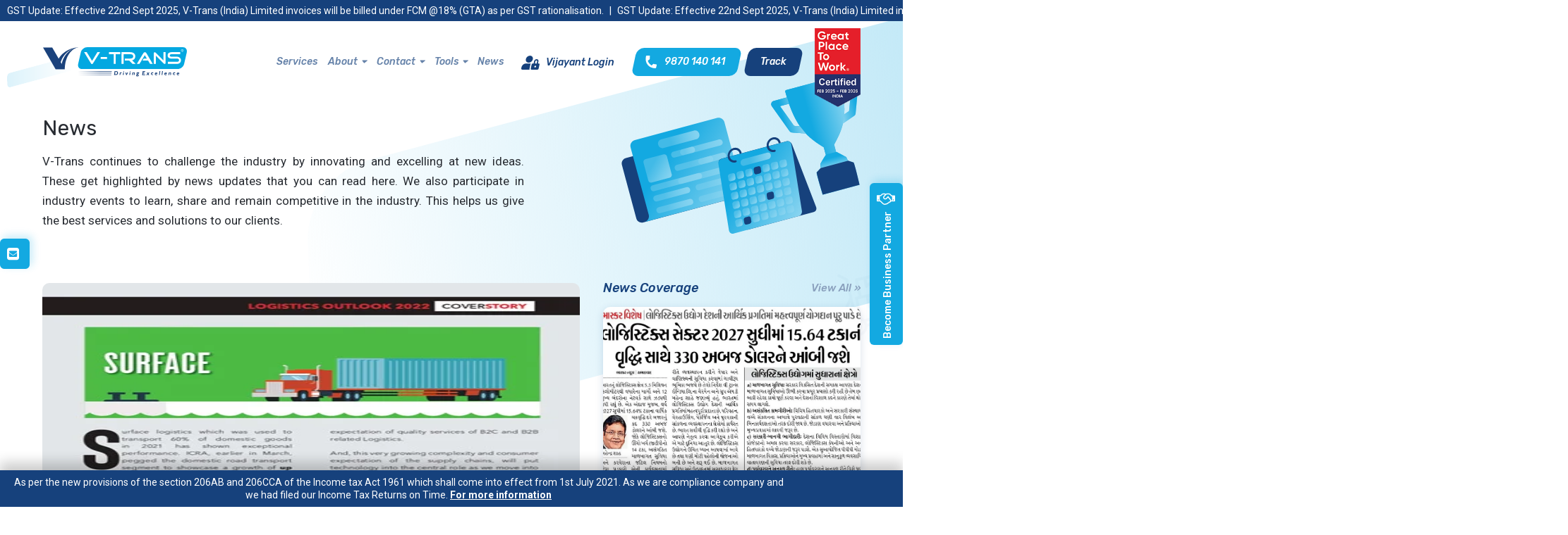

--- FILE ---
content_type: text/html; charset=UTF-8
request_url: https://vtransgroup.com/newscoverage/logistics-insider-presence-jan-22/
body_size: 18335
content:
<!doctype html><html class="nodrop no-js" lang="en"><head><script data-no-optimize="1">var litespeed_docref=sessionStorage.getItem("litespeed_docref");litespeed_docref&&(Object.defineProperty(document,"referrer",{get:function(){return litespeed_docref}}),sessionStorage.removeItem("litespeed_docref"));</script> <base href="https://vtransgroup.com/"><meta charset="utf-8"><title>Logistics Insider Presence Jan 22 | V-TransV-Trans</title><meta name=viewport content="width=device-width, initial-scale=1"><meta name="google-site-verification" content="Z5gvA0-OcC5Ithf4JmDXhYVxpNkXxt09uw3NobC3Ijc" /><meta name="robots" content="max-image-preview:large" /><link rel="canonical" href="https://vtransgroup.com/newscoverage/logistics-insider-presence-jan-22/" /><meta name="generator" content="All in One SEO (AIOSEO) 4.9.2" /><meta property="og:locale" content="en_US" /><meta property="og:site_name" content="V-Trans |" /><meta property="og:type" content="article" /><meta property="og:title" content="Logistics Insider Presence Jan 22 | V-Trans" /><meta property="og:url" content="https://vtransgroup.com/newscoverage/logistics-insider-presence-jan-22/" /><meta property="article:published_time" content="2022-01-01T11:50:18+00:00" /><meta property="article:modified_time" content="2023-02-18T05:18:57+00:00" /><meta name="twitter:card" content="summary" /><meta name="twitter:title" content="Logistics Insider Presence Jan 22 | V-Trans" /> <script type="application/ld+json" class="aioseo-schema">{"@context":"https:\/\/schema.org","@graph":[{"@type":"BreadcrumbList","@id":"https:\/\/vtransgroup.com\/newscoverage\/logistics-insider-presence-jan-22\/#breadcrumblist","itemListElement":[{"@type":"ListItem","@id":"https:\/\/vtransgroup.com#listItem","position":1,"name":"Home","item":"https:\/\/vtransgroup.com","nextItem":{"@type":"ListItem","@id":"https:\/\/vtransgroup.com\/newscoverage\/#listItem","name":"News Coverage"}},{"@type":"ListItem","@id":"https:\/\/vtransgroup.com\/newscoverage\/#listItem","position":2,"name":"News Coverage","item":"https:\/\/vtransgroup.com\/newscoverage\/","nextItem":{"@type":"ListItem","@id":"https:\/\/vtransgroup.com\/newscoverage\/logistics-insider-presence-jan-22\/#listItem","name":"Logistics Insider Presence Jan 22"},"previousItem":{"@type":"ListItem","@id":"https:\/\/vtransgroup.com#listItem","name":"Home"}},{"@type":"ListItem","@id":"https:\/\/vtransgroup.com\/newscoverage\/logistics-insider-presence-jan-22\/#listItem","position":3,"name":"Logistics Insider Presence Jan 22","previousItem":{"@type":"ListItem","@id":"https:\/\/vtransgroup.com\/newscoverage\/#listItem","name":"News Coverage"}}]},{"@type":"Organization","@id":"https:\/\/vtransgroup.com\/#organization","name":"V-Trans","url":"https:\/\/vtransgroup.com\/"},{"@type":"WebPage","@id":"https:\/\/vtransgroup.com\/newscoverage\/logistics-insider-presence-jan-22\/#webpage","url":"https:\/\/vtransgroup.com\/newscoverage\/logistics-insider-presence-jan-22\/","name":"Logistics Insider Presence Jan 22 | V-Trans","inLanguage":"en-US","isPartOf":{"@id":"https:\/\/vtransgroup.com\/#website"},"breadcrumb":{"@id":"https:\/\/vtransgroup.com\/newscoverage\/logistics-insider-presence-jan-22\/#breadcrumblist"},"image":{"@type":"ImageObject","url":"https:\/\/vtransgroup.com\/wp-content\/uploads\/2022\/11\/logistics-insider-presence-jan-22.jpg","@id":"https:\/\/vtransgroup.com\/newscoverage\/logistics-insider-presence-jan-22\/#mainImage","width":400,"height":563},"primaryImageOfPage":{"@id":"https:\/\/vtransgroup.com\/newscoverage\/logistics-insider-presence-jan-22\/#mainImage"},"datePublished":"2022-01-01T17:20:18+05:30","dateModified":"2023-02-18T10:48:57+05:30"},{"@type":"WebSite","@id":"https:\/\/vtransgroup.com\/#website","url":"https:\/\/vtransgroup.com\/","name":"V-Trans","inLanguage":"en-US","publisher":{"@id":"https:\/\/vtransgroup.com\/#organization"}}]}</script> <link rel="alternate" title="oEmbed (JSON)" type="application/json+oembed" href="https://vtransgroup.com/wp-json/oembed/1.0/embed?url=https%3A%2F%2Fvtransgroup.com%2Fnewscoverage%2Flogistics-insider-presence-jan-22%2F" /><link rel="alternate" title="oEmbed (XML)" type="text/xml+oembed" href="https://vtransgroup.com/wp-json/oembed/1.0/embed?url=https%3A%2F%2Fvtransgroup.com%2Fnewscoverage%2Flogistics-insider-presence-jan-22%2F&#038;format=xml" /><link data-optimized="2" rel="stylesheet" href="https://vtransgroup.com/wp-content/litespeed/css/a17b23b7dbcd8b19930eeae3ace483d6.css?ver=3f58a" /> <script type="text/javascript" src="https://vtransgroup.com/wp-includes/js/jquery/jquery.min.js" id="jquery-core-js"></script> <script type="text/javascript" src="https://vtransgroup.com/wp-includes/js/jquery/jquery-migrate.min.js" id="jquery-migrate-js"></script> <link rel="https://api.w.org/" href="https://vtransgroup.com/wp-json/" /><link rel="alternate" title="JSON" type="application/json" href="https://vtransgroup.com/wp-json/wp/v2/newscoverage/6708" /><link rel='shortlink' href='https://vtransgroup.com/?p=6708' /><link rel="icon" href="https://vtransgroup.com/wp-content/uploads/2020/11/favicon.ico" sizes="32x32" /><link rel="icon" href="https://vtransgroup.com/wp-content/uploads/2020/11/favicon.ico" sizes="192x192" /><link rel="apple-touch-icon" href="https://vtransgroup.com/wp-content/uploads/2020/11/favicon.ico" /><meta name="msapplication-TileImage" content="https://vtransgroup.com/wp-content/uploads/2020/11/favicon.ico" /><link rel="pingback" href="https://vtransgroup.com/xmlrpc.php" />
 <script type="litespeed/javascript" data-src="https://www.googletagmanager.com/gtag/js?id=UA-78786461-1"></script> <script type="litespeed/javascript">window.dataLayer=window.dataLayer||[];function gtag(){dataLayer.push(arguments)}
gtag('js',new Date());gtag('config','UA-78786461-1')</script> <noscript><img height="1" width="1" style="display:none" src="https://www.facebook.com/tr?id=1864238447742364&ev=PageView&noscript=1" /></noscript></head><body class="wp-singular newscoverage-template-default single single-newscoverage postid-6708 wp-theme-rmtwenty nodrop loader-page" id="subpage"><div class="bar"><div class="top-bar-sticky" id="marquee"><div id="marquee-track" class="marquee-track"><div class="marquee-group">
<span>GST Update: Effective 22nd Sept 2025, V-Trans (India) Limited invoices will be billed under FCM @18% (GTA) as per GST rationalisation.</span>
<span style="padding: 0 8px;">|</span>
<span>GST Update: Effective 22nd Sept 2025, V-Trans (India) Limited invoices will be billed under FCM @18% (GTA) as per GST rationalisation.</span>
<span style="padding: 0 8px;">|</span></div></div></div><div class="header-main"><div class="container"><div class="header-midd"><div class="logowrap logo-mobile">
<a href="https://vtransgroup.com/" class="logo white-logo"><img src="" title="V-Trans" alt="V-Trans"></a>
<a href="https://vtransgroup.com/" class="logo black-logo"><img data-lazyloaded="1" src="[data-uri]" data-src="https://vtransgroup.com/wp-content/uploads/2020/10/v-trans-group-logo.svg" title="V-Trans" alt="V-Trans"></a></div><div class="col-xs-2 hidden-md visible-sm visible-xs text-right">
<a href="javascript:;" class="btn btn-menu" id="drop">
<span class="fa-line"></span> <span class="fa-line2"></span>
<span class="fa-line3"></span>
</a></div><div class="nodrop menu-main" id="append-span"><div class="nav-main"><div class="nav-main-inn"><div class="logowrap"><a href="https://vtransgroup.com/" class="logo"><img data-lazyloaded="1" src="[data-uri]" data-src="https://vtransgroup.com/wp-content/uploads/2020/10/v-trans-group-logo.svg" title="V-Trans" alt="V-Trans"></a></div><nav class="nav-main2"><ul class="nav nav-pills"><li id="menu-item-513" class="menu-item menu-item-type-post_type menu-item-object-page menu-item-513"><a href="https://vtransgroup.com/our-services/">Services</a></li><li id="menu-item-524" class="menu-item menu-item-type-post_type menu-item-object-page menu-item-has-children menu-item-524"><a href="https://vtransgroup.com/about/company/">About</a><ul class="sub-menu"><li id="menu-item-3202" class="menu-item menu-item-type-post_type menu-item-object-page menu-item-3202"><a href="https://vtransgroup.com/about/company/">Company</a></li><li id="menu-item-3201" class="menu-item menu-item-type-post_type menu-item-object-page menu-item-3201"><a href="https://vtransgroup.com/about/careers/">Careers</a></li><li id="menu-item-520" class="menu-item menu-item-type-post_type menu-item-object-page menu-item-520"><a href="https://vtransgroup.com/about/clients/">Clients</a></li><li id="menu-item-7427" class="menu-item menu-item-type-post_type menu-item-object-page menu-item-7427"><a href="https://vtransgroup.com/about/awards-certification/">Awards &#038; Certification</a></li><li id="menu-item-7426" class="menu-item menu-item-type-post_type menu-item-object-page menu-item-7426"><a href="https://vtransgroup.com/about/csr/">CSR</a></li><li id="menu-item-7429" class="menu-item menu-item-type-post_type menu-item-object-page menu-item-7429"><a href="https://vtransgroup.com/about/governance/">Governance</a></li></ul></li><li id="menu-item-526" class="contact-sub-menu menu-item menu-item-type-post_type menu-item-object-page menu-item-has-children menu-item-526"><a href="https://vtransgroup.com/contact/contact-us/">Contact</a><ul class="sub-menu"><li id="menu-item-3812" class="menu-item menu-item-type-post_type menu-item-object-page menu-item-3812"><a href="https://vtransgroup.com/contact/contact-us/">All Contact</a></li><li id="menu-item-3210" class="menu-item menu-item-type-post_type menu-item-object-page menu-item-3210"><a href="https://vtransgroup.com/contact/business-enquiry/">Business Enquiry</a></li></ul></li><li id="menu-item-523" class="tools-sub-menu menu-item menu-item-type-post_type menu-item-object-page menu-item-has-children menu-item-523"><a href="https://vtransgroup.com/tools/">Tools</a><ul class="sub-menu"><li id="menu-item-3211" class="menu-item menu-item-type-post_type menu-item-object-page menu-item-3211"><a href="https://vtransgroup.com/tools/track-trace/">Track &#038; Trace</a></li><li id="menu-item-3212" class="menu-item menu-item-type-post_type menu-item-object-page menu-item-3212"><a href="https://vtransgroup.com/tools/our-network/">Our Network</a></li><li id="menu-item-3342" class="menu-item menu-item-type-post_type menu-item-object-page menu-item-3342"><a href="https://vtransgroup.com/tools/pick-up-request/">Pick up Request</a></li><li id="menu-item-3219" class="menu-item menu-item-type-post_type menu-item-object-page menu-item-3219"><a href="https://vtransgroup.com/tools/gst-info/">GST Info</a></li><li id="menu-item-7775" class="menu-item menu-item-type-post_type menu-item-object-page menu-item-7775"><a href="https://vtransgroup.com/digital-payment/">Digital Payment</a></li></ul></li><li id="menu-item-4358" class="menu-item menu-item-type-post_type menu-item-object-page current_page_parent menu-item-4358"><a href="https://vtransgroup.com/news/">News</a></li></ul><ul class="right-menu"><li class="v-track"><a target="_blank" href="https://vtrans.vijayant.in/"><span>Vijayant Login</span></a></li><li><a class="btn-bg skew-btn icon-add shadow-none" href="tel:9870 140 141"><svg xmlns="http://www.w3.org/2000/svg" class="icon-svg" fill="currentColor" xmlns:xlink="http://www.w3.org/1999/xlink" version="1.1" id="Layer_1uibar" x="0px" y="0px" width="24px" height="24px" viewBox="0 0 24 24" style="enable-background:new 0 0 24 24;" xml:space="preserve"><path d="M19.3,15.4c-1.2,0-2.4-0.2-3.4-0.6c-0.3-0.1-0.7,0-1.1,0.2l-2,2c-2.5-1.4-4.6-3.9-5.4-6.8l2.3-1.7c0.3-0.3,0.5-0.7,0.5-1  c-0.1-1.1-0.1-2.3,0.2-3.5c0.1-0.5-0.2-1-0.8-1H6.2C5.6,3,4.9,3.2,4.8,4c-2.1,9.3,4,17,13.2,17c0.7,0,1.1-0.6,1.3-1.2l0.8-3.5  C20.2,15.8,19.8,15.4,19.3,15.4z"/></svg><span class="skew-inn">9870 140 141</span></a></li><li>
<a class="btn-bg skew-btn btn-blue shadow-none Ship_Now" href="javascript:;" id="search_icon"><span class="skew-inn">Track</span></a><div class="spicewpsearchform hide"><div class="form-box"><form name="FrmTrackTop" id="FrmTrackTop" method="post" action="https://vtransgroup.com/track-trace-result" target="_blank"><div class="form-group pab-0">
<input class="form-control" placeholder="Tracking ID Number" name="DocketNumber"   type="text" value="" required></div><div class="form-btn">
<button class="btn-bg" name="" type="submit">GO</button></div></form></div></div></li><li class="great-place-to-work-logo2"><img data-lazyloaded="1" src="[data-uri]" width="100" height="172" data-src="wp-content/themes/rmtwenty/assets/i/great-place-to-work-logo.png?v=1.1" title="Great Place To Work" alt="Great Place To Work"></li></ul><ul class="top-social"><li><a href="https://twitter.com/vtransindia" target="_blank"><span class="fa fa-twitter"></span></a></li><li><a href="https://www.facebook.com/VtransIndia/" target="_blank"><span class="fa fa-facebook-square"></span></a></li><li><a href="https://www.linkedin.com/company/vtransindia" target="_blank"><span class="fa fa-linkedin-square"></span></a></li><li><a href="https://www.youtube.com/channel/UCztcZzGCuolrO4uHJH5QsLw" target="_blank"><span class="fa fa-youtube-play"></span></a></li><li><a href="https://wa.me/919870140141" target="_blank"><span class="fa fa-whatsapp"></span></a></li></ul></nav></div></div></div><div class="nav-overlay"></div></div></div></div></div><header class="section-whitebg sub-page-banner news-events-banner"><div class="icon1"></div><div class="container"><div class="section-title">
<img data-lazyloaded="1" src="[data-uri]" class="page-icon" data-src="https://vtransgroup.com/wp-content/uploads/2020/11/news-event-awards.svg" alt="Blog"><div class="section-title-inn"><h3 class="sec-title">
News</h3><div class="desc"><p>V-Trans continues to challenge the industry by innovating and excelling at new ideas. These get highlighted by news updates that you can read here. We also participate in industry events to learn, share and remain competitive in the industry. This helps us give the best services and solutions to our clients.</p></div></div></div></div></header><div class="section section-whitebg single-page blog-section blog-page "><div class="icon1"></div><div class="icon2"></div><div class="icon3"></div><div class="container"><div id="primary" class="content-area lstblogs height-main clearfix blog-left-bar"><main id="main" class="site-main"><div class="single-post-wrapper nopad"><article class="blog-wrap"><div class="post-thumbnail"><img data-lazyloaded="1" src="[data-uri]" width="400" height="563" data-src="https://vtransgroup.com/wp-content/uploads/2022/11/logistics-insider-presence-jan-22.jpg" title="Logistics Insider Presence Jan 22"></div><h4 class="blog-title">Logistics Insider Presence Jan 22</h4><div class="cat-name date-name">In <span></span></div><div class="date-name">Date <span>01 January,2022</span></div><div class="post-content"></div></article></div></main></div><aside id="secondary" class="widget-area blog-sidebar"><div class="widget-odd widget-first widget-1 news-coverage-sidebar widget widget_execphp"><div class="widget-content"><h2 class="widget-title subheading heading-size-3">News Coverage</h2><div class="execphpwidget"><div class="awards-sidebar"><div class="view-all"><a href="https://vtransgroup.com/newscoverage" class="btn-text">View All &raquo;</a></div><div class="EventsSliderSidebar lightgallery"><div class="blog-list-sidebar"><div class="post-thumbnail light-gallery gallery-item" data-src="https://vtransgroup.com/wp-content/uploads/2023/06/divya-bhaskar-national-14-June-23-2023.jpg" data-sub-html="<h4>Divya Bhaskar &#8211; National Page 14 &#8211; June 23, 2023</h4>"><a data-sub-html="<h4></h4>" href="https://vtransgroup.com/wp-content/uploads/2023/06/divya-bhaskar-national-14-June-23-2023.jpg"><img data-lazyloaded="1" src="[data-uri]" width="897" height="635" data-src="https://vtransgroup.com/wp-content/uploads/2023/06/divya-bhaskar-national-14-June-23-2023.jpg" alt="Divya Bhaskar &#8211; National Page 14 &#8211; June 23, 2023"></a></div><div class="procaption clearfix"><h3 class="blog-title">Divya Bhaskar &#8211; National Page 14 &#8211; June 23, 2023</h3></div></div><div class="blog-list-sidebar"><div class="post-thumbnail light-gallery gallery-item" data-src="https://vtransgroup.com/wp-content/uploads/2023/06/air-vs-rail-choosing-the-right-mode-for-express-delivery.jpg" data-sub-html="<h4>Air vs Rail: Choosing the right mode for express delivery</h4>"><a data-sub-html="<h4></h4>" href="https://vtransgroup.com/wp-content/uploads/2023/06/air-vs-rail-choosing-the-right-mode-for-express-delivery.jpg"><img data-lazyloaded="1" src="[data-uri]" width="821" height="11496" data-src="https://vtransgroup.com/wp-content/uploads/2023/06/air-vs-rail-choosing-the-right-mode-for-express-delivery.jpg" alt="Air vs Rail: Choosing the right mode for express delivery"></a></div><div class="procaption clearfix"><h3 class="blog-title">Air vs Rail: Choosing the right mode for express delivery</h3></div></div><div class="blog-list-sidebar"><div class="post-thumbnail light-gallery gallery-item" data-src="https://vtransgroup.com/wp-content/uploads/2023/06/tier-ii-iii-cities-gain-notice-due-to-lower-costs.jpg" data-sub-html="<h4>Tier II &#038; III cities gain notice due to lower costs</h4>"><a data-sub-html="<h4></h4>" href="https://vtransgroup.com/wp-content/uploads/2023/06/tier-ii-iii-cities-gain-notice-due-to-lower-costs.jpg"><img data-lazyloaded="1" src="[data-uri]" width="686" height="1760" data-src="https://vtransgroup.com/wp-content/uploads/2023/06/tier-ii-iii-cities-gain-notice-due-to-lower-costs.jpg" alt="Tier II &#038; III cities gain notice due to lower costs"></a></div><div class="procaption clearfix"><h3 class="blog-title">Tier II &#038; III cities gain notice due to lower costs</h3></div></div><div class="blog-list-sidebar"><div class="post-thumbnail light-gallery gallery-item" data-src="https://vtransgroup.com/wp-content/uploads/2023/06/v-trans-launches-tech-driven-solution-design.jpg" data-sub-html="<h4>V-Trans launches tech-driven &#8220;Solution Design&#8221;</h4>"><a data-sub-html="<h4></h4>" href="https://vtransgroup.com/wp-content/uploads/2023/06/v-trans-launches-tech-driven-solution-design.jpg"><img data-lazyloaded="1" src="[data-uri]" width="774" height="1775" data-src="https://vtransgroup.com/wp-content/uploads/2023/06/v-trans-launches-tech-driven-solution-design.jpg" alt="V-Trans launches tech-driven &#8220;Solution Design&#8221;"></a></div><div class="procaption clearfix"><h3 class="blog-title">V-Trans launches tech-driven &#8220;Solution Design&#8221;</h3></div></div><div class="blog-list-sidebar"><div class="post-thumbnail light-gallery gallery-item" data-src="https://vtransgroup.com/wp-content/uploads/2023/06/revolutionizing-logistics-and-supply-chain-operations-with-advanced-erp-solutions.jpg" data-sub-html="<h4>Revolutionizing logistics and supply chain operations with advanced ERP solutions</h4>"><a data-sub-html="<h4></h4>" href="https://vtransgroup.com/wp-content/uploads/2023/06/revolutionizing-logistics-and-supply-chain-operations-with-advanced-erp-solutions.jpg"><img data-lazyloaded="1" src="[data-uri]" width="861" height="1369" data-src="https://vtransgroup.com/wp-content/uploads/2023/06/revolutionizing-logistics-and-supply-chain-operations-with-advanced-erp-solutions.jpg" alt="Revolutionizing logistics and supply chain operations with advanced ERP solutions"></a></div><div class="procaption clearfix"><h3 class="blog-title">Revolutionizing logistics and supply chain operations with advanced ERP solutions</h3></div></div></div></div></div></div></div><div class="widget-even widget-2 upcoming-events widget widget_execphp"><div class="widget-content"><h2 class="widget-title subheading heading-size-3">Events</h2><div class="execphpwidget"><div class="EventsSliderSidebar"><div class="blog-list-sidebar"><div class="post-thumbnail"><a href="https://vtransgroup.com/time-to-accelerate/"><img data-lazyloaded="1" src="[data-uri]" width="1200" height="675" data-src="https://vtransgroup.com/wp-content/uploads/2020/10/blog03.jpg" alt=""></a></div><div class="procaption clearfix"><h3 class="blog-title">Time To Accelerate</h3><div class="moreblog"><a href="https://vtransgroup.com/time-to-accelerate/" class="btn-text">Read more &raquo;</a></div></div></div><div class="blog-list-sidebar"><div class="post-thumbnail"><a href="https://vtransgroup.com/our-executive-director-mr-aditya-shah-receiving-the-prestigious-award-from-mr-sumit-mitra-ceo-tesco-at-an-event-held-by-ubs-forums-at-westin-mumbai/"><img data-lazyloaded="1" src="[data-uri]" width="1200" height="675" data-src="https://vtransgroup.com/wp-content/uploads/2020/11/blog13.jpg" alt=""></a></div><div class="procaption clearfix"><h3 class="blog-title">Our executive director Mr Aditya Shah, receiving the prestigious award from Mr Sumit Mitra CEO- TESCO at an event held by UBS forums at Westin Mumbai.</h3><div class="moreblog"><a href="https://vtransgroup.com/our-executive-director-mr-aditya-shah-receiving-the-prestigious-award-from-mr-sumit-mitra-ceo-tesco-at-an-event-held-by-ubs-forums-at-westin-mumbai/" class="btn-text">Read more &raquo;</a></div></div></div></div></div></div></div><div class="widget-odd widget-3 hide-widget widget widget_execphp"><div class="widget-content"><h2 class="widget-title subheading heading-size-3">Awards</h2><div class="execphpwidget"><div class="awards-sidebar"><div class="view-all"><a href="category/awards-certification" class="btn-text">View All &raquo;</a></div><div class="blog-list-sidebar"><div class="post-thumbnail"><a href="https://vtransgroup.com/v-trans-is-happy-to-announce-that-we-are-the-winner-of-india-cargo-awards-for-best-integrated-logistics-service-provider/"><img data-lazyloaded="1" src="[data-uri]" width="1200" height="675" data-src="https://vtransgroup.com/wp-content/uploads/2022/04/v-trans-is-happy-to-announce-that-we-are-the-winner-of-india-cargo-awards-for-best-integrated-logistics-service-provider.jpg" alt=""></a></div><div class="procaption clearfix"><h3 class="blog-title">V-Trans is happy to announce that we are the winner of India Cargo Awards for Best Integrated logistics service provider.</h3><div class="moreblog"><a href="https://vtransgroup.com/v-trans-is-happy-to-announce-that-we-are-the-winner-of-india-cargo-awards-for-best-integrated-logistics-service-provider/" class="btn-text">Read more &raquo;</a></div></div></div></div></div></div></div><div class="widget-even widget-4 hide-widget widget widget_execphp"><div class="widget-content"><h2 class="widget-title subheading heading-size-3">CSR</h2><div class="execphpwidget"><div class="awards-sidebar"><div class="view-all"><a href="category/csr" class="btn-text">View All &raquo;</a></div><div class="blog-list-sidebar"><div class="post-thumbnail"><a href="https://vtransgroup.com/dignity-to-drivers/"><img data-lazyloaded="1" src="[data-uri]" width="1200" height="675" data-src="https://vtransgroup.com/wp-content/uploads/2020/11/blog06-1.jpg" alt=""></a></div><div class="procaption clearfix"><h3 class="blog-title">Dignity to Drivers</h3><div class="moreblog"><a href="https://vtransgroup.com/dignity-to-drivers/" class="btn-text">Read more &raquo;</a></div></div></div></div></div></div></div><div class="widget-odd widget-last widget-5 sidebar-newsletter widget widget_email-subscribers-form"><div class="widget-content"><h2 class="widget-title subheading heading-size-3"> Subscribe To Our Newsletter</h2><div class="emaillist" id="es_form_f2-n1"><form action="/newscoverage/logistics-insider-presence-jan-22/#es_form_f2-n1" method="post" class="es_subscription_form es_shortcode_form  es_ajax_subscription_form" id="es_subscription_form_696c4589b68be" data-source="ig-es" data-form-id="2"><div class="es-field-wrap ig-es-form-field"><label class="es-field-label"><input class="es_required_field es_txt_email ig_es_form_field_email ig-es-form-input" type="email" name="esfpx_email" value="" placeholder="Email" required="required" /></label></div><input type="hidden" name="esfpx_lists[]" value="616c308a82c4" /><input type="hidden" name="esfpx_form_id" value="2" /><input type="hidden" name="es" value="subscribe" />
<input type="hidden" name="esfpx_es_form_identifier" value="f2-n1" />
<input type="hidden" name="esfpx_es_email_page" value="6708" />
<input type="hidden" name="esfpx_es_email_page_url" value="https://vtransgroup.com/newscoverage/logistics-insider-presence-jan-22/" />
<input type="hidden" name="esfpx_status" value="Unconfirmed" />
<input type="hidden" name="esfpx_es-subscribe" id="es-subscribe-696c4589b68be" value="eda95f5050" />
<label style="position:absolute;top:-99999px;left:-99999px;z-index:-99;" aria-hidden="true"><span hidden>Please leave this field empty.</span><input type="email" name="esfpx_es_hp_email" class="es_required_field" tabindex="-1" autocomplete="-1" value="" /></label><input type="submit" name="submit" class="es_subscription_form_submit es_submit_button es_textbox_button" id="es_subscription_form_submit_696c4589b68be" value="Subscribe Now" /><span class="es_spinner_image" id="spinner-image"><img data-lazyloaded="1" src="[data-uri]" width="32" height="32" data-src="https://vtransgroup.com/wp-content/plugins/email-subscribers/lite/public/images/spinner.gif" alt="Loading" /></span></form><span class="es_subscription_message " id="es_subscription_message_696c4589b68be" role="alert" aria-live="assertive"></span></div></div></div></aside><div class="clear"></div><div class="related-post"></div></div></div><div class="section-whitebg contact-contain-section" ><div class="icon1"></div><div class="icon2"></div><div class="icon3"></div><div class="full-section-inn"><div class="container"><div class="row"><div class="rightsection col-lg-6 col-md-6 col-sm-12 col-xs-12 pull-right">
<img data-lazyloaded="1" src="[data-uri]" data-src="https://vtransgroup.com/wp-content/uploads/2020/10/supply-chain-background.svg"></div><div class="leftsection col-lg-6 col-md-6 col-sm-12 col-xs-12 pull-left"><div class="contact-contain-section-inn"><div class="section-title"><h5 class="sec-title">Want to use <span>V-TRANS</span> for your supply chain?</h5><div class="desc">V-Trans gives you a robust network, updated technology, efficient processes, economical costs and expert team for your supply chain solutions.</div></div><div class="btn-list"><a href="business-enquiry" class="btn-bg">Learn More</a><a class="btn-bg border-line shadow-none" href="our-services">Our Services</a></div></div></div></div></div></div></div><div class="need-help-section-main">
<img data-lazyloaded="1" src="[data-uri]" class="need-help-man" data-src="wp-content/themes/rmtwenty/assets/i/icon/need-help-man-v-trans.svg" alt=""><div class="section-whitebg need-help-section "><div class="container"><div class="need-help-left"><div class="need-help-section-title"><h3 class="tit">Need Help?</h3>
Trust us to give you expert, efficient and economical cargo management and logistic solutions. Our experienced team is ready to help you out <span>😀</span></div><ul class="need-list"><li><a class="btn-bg skew-btn" href="https://vtransgroup.com/contact/contact-us/"><span class="skew-inn">Contact Us</span></a></li><li class="or">OR</li><li><a class="btn-bg skew-btn btn-blue icon-add shadow-none" href="tel:9870 140 141"><svg xmlns="http://www.w3.org/2000/svg" class="icon-svg" fill="currentColor" xmlns:xlink="http://www.w3.org/1999/xlink" version="1.1" id="Layer_1nh" x="0px" y="0px" width="24px" height="24px" viewBox="0 0 24 24" style="enable-background:new 0 0 24 24;" xml:space="preserve"><path d="M19.3,15.4c-1.2,0-2.4-0.2-3.4-0.6c-0.3-0.1-0.7,0-1.1,0.2l-2,2c-2.5-1.4-4.6-3.9-5.4-6.8l2.3-1.7c0.3-0.3,0.5-0.7,0.5-1  c-0.1-1.1-0.1-2.3,0.2-3.5c0.1-0.5-0.2-1-0.8-1H6.2C5.6,3,4.9,3.2,4.8,4c-2.1,9.3,4,17,13.2,17c0.7,0,1.1-0.6,1.3-1.2l0.8-3.5  C20.2,15.8,19.8,15.4,19.3,15.4z"></path></svg><span class="skew-inn">9870 140 141</span></a></li><li><a class="btn-bg skew-btn btn-blue icon-add shadow-none" href="mailto:info@vtransgroup.com"><svg xmlns="http://www.w3.org/2000/svg" class="icon-svg" fill="currentColor" xmlns:xlink="http://www.w3.org/1999/xlink" version="1.1" id="Layer_1needhelp" x="0px" y="0px" width="24px" height="24px" viewBox="0 0 24 24" style="enable-background:new 0 0 24 24;" xml:space="preserve"><path d="M21.7,4h-16C4.6,4,3.5,4.9,3.3,6L0.7,18c-0.2,1.1,0.5,2,1.6,2h16c1.1,0,2.2-0.9,2.4-2l2.6-12C23.5,4.9,22.8,4,21.7,4z   M20.9,8l-9.1,5L4.9,8l0.4-2l6.9,5l9.1-5L20.9,8z"></path></svg><span class="skew-inn">info@vtransgroup.com</span></a></li></ul></div><div class="need-help-accordion"><div class="panel-group" id="NHaccordion"><div class="panel"><div class="panel-heading"><h4 class="panel-title"><a class="" data-toggle="collapse" data-target="#collapseHS1" aria-controls="collapseHS1">Efficient & Effective </a></h4></div><div id="collapseHS1" data-parent="#NHaccordion" class="panel-collapse collapse in"><div class="panel-body"><div class="contact-left-address">
Our updated technology, state of the art infrastructure, and trained staff ensures, the best customized cargo management and logistics solutions for all sizes and types of cargo at competitive costs with effective operations.</div></div></div></div><div class="panel"><div class="panel-heading"><h4 class="panel-title"><a class="collapsed" data-toggle="collapse" data-target="#collapseHS2" aria-controls="collapseHS2">Expert </a></h4></div><div id="collapseHS2" data-parent="#NHaccordion" class="panel-collapse collapse "><div class="panel-body"><div class="contact-left-address">
Through longstanding relationship with our clients, we have years of expertise in handling voluminous types of material acrros geographies and Industries. It is this expertise and netwrok power that sets V-Trans Apart for the rest.</div></div></div></div><div class="panel"><div class="panel-heading"><h4 class="panel-title"><a class="collapsed" data-toggle="collapse" data-target="#collapseHS3" aria-controls="collapseHS3">Ethical </a></h4></div><div id="collapseHS3" data-parent="#NHaccordion" class="panel-collapse collapse "><div class="panel-body"><div class="contact-left-address">
With technology and excellence in delivering the cargo, one thing that can never be compromised is being Ethical. V-Trans is known for its Ethical dealings with employees, vendors and other stakeholders. This trait is instilled by the founders and it runs in the very DNA of the company.</div></div></div></div></div></div></div></div></div><div class="footer"><div class="subscribe-our-newsletter-sticky"><a id="subscribe-our-newsletter" class="btn" href="javascript:;"><span class="icon"><i class="fa fa-envelope-square" aria-hidden="true"></i></span><span class="name">Subscribe to Our Newsletter!</span></a></div><div class="subscribe-our-newsletter-sticky business-partner-sticky"><a class="btn" href="become-business-partner-with-v-trans/"><span class="name">Become Business Partner</span><span class="icon"><i class="fa fa-handshake-o" aria-hidden="true"></i></span></a></div><div class="footer-top"><div class="container"><div class="footer-colum f-company"><div class="widget-odd widget-last widget-first widget-1 widget widget_nav_menu"><div class="widget-content"><h2 class="widget-title subheading heading-size-3">Company</h2><div class="menu-f-company-menu-container"><ul id="menu-f-company-menu" class="menu"><li id="menu-item-771" class="menu-item menu-item-type-post_type menu-item-object-page menu-item-771"><a href="https://vtransgroup.com/about/company/">About</a></li><li id="menu-item-3344" class="menu-item menu-item-type-post_type menu-item-object-page menu-item-3344"><a href="https://vtransgroup.com/our-services/">Services</a></li><li id="menu-item-773" class="menu-item menu-item-type-post_type menu-item-object-page menu-item-773"><a href="https://vtransgroup.com/tools/our-network/">Network</a></li><li id="menu-item-3345" class="menu-item menu-item-type-post_type menu-item-object-page menu-item-3345"><a href="https://vtransgroup.com/about/careers/">Careers</a></li><li id="menu-item-3346" class="menu-item menu-item-type-post_type menu-item-object-page menu-item-3346"><a href="https://vtransgroup.com/contact/business-enquiry/">Business Enquiry</a></li><li id="menu-item-3347" class="menu-item menu-item-type-post_type menu-item-object-page menu-item-3347"><a href="https://vtransgroup.com/about/clients/">Clients</a></li><li id="menu-item-3349" class="menu-item menu-item-type-post_type menu-item-object-page menu-item-3349"><a href="https://vtransgroup.com/contact/contact-us/">Contact Us</a></li><li id="menu-item-4359" class="menu-item menu-item-type-post_type menu-item-object-page current_page_parent menu-item-4359"><a href="https://vtransgroup.com/news/">News</a></li></ul></div></div></div></div><div class="footer-colum f-corporate-office"><div class="widget-odd widget-last widget-first widget-1 widget widget_execphp"><div class="widget-content"><h2 class="widget-title subheading heading-size-3">Corporate Office</h2><div class="execphpwidget"><div class="f-address">Unit No. 06,Corporate Park,<br>
V.N. Purav Marg,Chembur,<br>
Mumbai – 400071.</div><div class="f-all-location"><a class="link-btn" href="our-network/"> All Locations&nbsp; &raquo;</a><a class="link-btn" href="contact-us/"> All Contact&nbsp; &raquo;</a></div></div></div></div></div><div class="footer-colum f-helpful-links"><div class="widget-odd widget-first widget-1 widget widget_nav_menu"><div class="widget-content"><h2 class="widget-title subheading heading-size-3">Helpful Links</h2><div class="menu-f-helpful-links-menu-container"><ul id="menu-f-helpful-links-menu" class="menu"><li id="menu-item-3350" class="menu-item menu-item-type-post_type menu-item-object-page menu-item-3350"><a href="https://vtransgroup.com/tools/track-trace/">Track</a></li><li id="menu-item-3353" class="menu-item menu-item-type-post_type menu-item-object-page menu-item-3353"><a href="https://vtransgroup.com/tools/our-network/">Network</a></li><li id="menu-item-3352" class="menu-item menu-item-type-post_type menu-item-object-page menu-item-3352"><a href="https://vtransgroup.com/tools/pick-up-request/">Pick up Request</a></li><li id="menu-item-3355" class="menu-item menu-item-type-post_type menu-item-object-page menu-item-3355"><a href="https://vtransgroup.com/tools/gst-info/">GST Info</a></li><li id="menu-item-3356" class="menu-item menu-item-type-post_type menu-item-object-page menu-item-3356"><a href="https://vtransgroup.com/faq/">Faq</a></li></ul></div></div></div><div class="widget-even widget-last widget-2 f-grate-place-to-work-logo widget widget_media_image"><div class="widget-content"><img data-lazyloaded="1" src="[data-uri]" width="100" height="172" data-src="https://vtransgroup.com/wp-content/uploads/2025/12/great-place-to-work-logo.png" class="image wp-image-7851  attachment-full size-full" alt="" style="max-width: 100%; height: auto;" decoding="async" loading="lazy" /></div></div></div><div id="SubscribeNewsletter" class="footer-colum f-newsletter last"><div class="newsletter-main"><div class="widget-odd widget-last widget-first widget-1 widget widget_email-subscribers-form"><div class="widget-content"><h2 class="widget-title subheading heading-size-3"> Subscribe To Our Newsletter</h2><div class="emaillist" id="es_form_f1-n2"><form action="/newscoverage/logistics-insider-presence-jan-22/#es_form_f1-n2" method="post" class="es_subscription_form es_shortcode_form  es_ajax_subscription_form" id="es_subscription_form_696c4589c9d79" data-source="ig-es" data-form-id="1"><div class="es-field-wrap ig-es-form-field"><label class="es-field-label">Email*<br /><input class="es_required_field es_txt_email ig_es_form_field_email ig-es-form-input" type="email" name="esfpx_email" value="" placeholder="Email" required="required" /></label></div><input type="hidden" name="esfpx_lists[]" value="616c308a82c4" /><input type="hidden" name="esfpx_form_id" value="1" /><input type="hidden" name="es" value="subscribe" />
<input type="hidden" name="esfpx_es_form_identifier" value="f1-n2" />
<input type="hidden" name="esfpx_es_email_page" value="6708" />
<input type="hidden" name="esfpx_es_email_page_url" value="https://vtransgroup.com/newscoverage/logistics-insider-presence-jan-22/" />
<input type="hidden" name="esfpx_status" value="Unconfirmed" />
<input type="hidden" name="esfpx_es-subscribe" id="es-subscribe-696c4589c9d79" value="eda95f5050" />
<label style="position:absolute;top:-99999px;left:-99999px;z-index:-99;" aria-hidden="true"><span hidden>Please leave this field empty.</span><input type="email" name="esfpx_es_hp_email" class="es_required_field" tabindex="-1" autocomplete="-1" value="" /></label><input type="submit" name="submit" class="es_subscription_form_submit es_submit_button es_textbox_button" id="es_subscription_form_submit_696c4589c9d79" value="Subscribe Now" /><span class="es_spinner_image" id="spinner-image"><img data-lazyloaded="1" src="[data-uri]" width="32" height="32" data-src="https://vtransgroup.com/wp-content/plugins/email-subscribers/lite/public/images/spinner.gif" alt="Loading" /></span></form><span class="es_subscription_message " id="es_subscription_message_696c4589c9d79" role="alert" aria-live="assertive"></span></div></div></div></div><div class="f-group-company"><h2 class="widget-title">Group Of Companies</h2><div class="widget-odd widget-first widget-1 widget widget_media_image"><div class="widget-content"><a href="https://www.vxpress.in/" target="_blank"><img data-lazyloaded="1" src="[data-uri]" width="1" height="1" data-src="https://vtransgroup.com/wp-content/uploads/2020/10/v-xpress-logo.svg" class="image wp-image-664  attachment-medium size-medium" alt="" style="max-width: 100%; height: auto;" title="Group Of Companies" decoding="async" loading="lazy" /></a></div></div><div class="widget-even widget-last widget-2 widget widget_media_image"><div class="widget-content"><a href="https://www.vlogis.in/" target="_blank"><img data-lazyloaded="1" src="[data-uri]" width="1" height="1" data-src="https://vtransgroup.com/wp-content/uploads/2020/10/v-logis.svg" class="image wp-image-665  attachment-medium size-medium" alt="" style="max-width: 100%; height: auto;" decoding="async" loading="lazy" /></a></div></div></div></div></div></div><div class="footer-bottom"><div class="container"><div class="left-part"><div class="footer-logo"><img data-lazyloaded="1" src="[data-uri]" data-src="https://vtransgroup.com/wp-content/uploads/2020/10/v-trans-group-logo.svg" title="V-Trans" alt="V-Trans"></div><div class="widget-odd widget-last widget-first widget-1 widget widget_execphp"><div class="widget-content"><div class="execphpwidget"><ul class="copy-right"><li class="copy">&copy; 2026 V TRANS (INDIA) LIMITED. All Rights Reserved.</li><li><a href="privacy-policy">Privacy</a></li><li><a href="terms-and-condition">Terms</a></li></ul></div></div></div></div><div class="right-part"><div class="social-main"><ul class="social-icon skew-bg"><div class="skew-bg-inn"><li><a href="https://twitter.com/vtransindia" target="_blank"><span class="fa fa-twitter"></span></a></li><li><a href="https://www.facebook.com/VtransIndia/" target="_blank"><span class="fa fa-facebook-square"></span></a></li><li><a href="https://www.linkedin.com/company/vtransindia" target="_blank"><span class="fa fa-linkedin-square"></span></a></li><li><a href="https://www.youtube.com/channel/UCztcZzGCuolrO4uHJH5QsLw" target="_blank"><span class="fa fa-youtube-play"></span></a></li><li><a href="https://wa.me/919870140141" target="_blank"><span class="fa fa-whatsapp"></span></a></li></div></ul><div class="india-flag skew-bg"><div class="skew-bg-inn"><span>India</span></div></div></div><div class="design-by"><span><a title="Enliven Digital Content" target="_blank" href="http://enlivendc.com/">enliven</a></span></div></div></div></div><div class="bottom-stiscky-bar"><div class="bottom-stiscky-inn">As per the new provisions of the section 206AB and 206CCA  of the Income tax Act 1961 which shall come into effect from 1st July 2021.  As we are compliance company and we had filed our Income Tax Returns on Time. <a href="https://vtransgroup.com/gst-info/">For more information</a></div></div></div><script type="speculationrules">{"prefetch":[{"source":"document","where":{"and":[{"href_matches":"/*"},{"not":{"href_matches":["/wp-*.php","/wp-admin/*","/wp-content/uploads/*","/wp-content/*","/wp-content/plugins/*","/wp-content/themes/rmtwenty/*","/*\\?(.+)"]}},{"not":{"selector_matches":"a[rel~=\"nofollow\"]"}},{"not":{"selector_matches":".no-prefetch, .no-prefetch a"}}]},"eagerness":"conservative"}]}</script> <script type="module"  src="https://vtransgroup.com/wp-content/plugins/all-in-one-seo-pack/dist/Lite/assets/table-of-contents.95d0dfce.js" id="aioseo/js/src/vue/standalone/blocks/table-of-contents/frontend.js-js"></script> <script type='text/javascript' src='https://vtransgroup.com/wp-content/themes/rmtwenty/assets/js/jquery.min.js' id='jq-js'></script>  <script src="https://www.google.com/recaptcha/api.js" async defer></script> <script data-no-optimize="1">window.lazyLoadOptions=Object.assign({},{threshold:300},window.lazyLoadOptions||{});!function(t,e){"object"==typeof exports&&"undefined"!=typeof module?module.exports=e():"function"==typeof define&&define.amd?define(e):(t="undefined"!=typeof globalThis?globalThis:t||self).LazyLoad=e()}(this,function(){"use strict";function e(){return(e=Object.assign||function(t){for(var e=1;e<arguments.length;e++){var n,a=arguments[e];for(n in a)Object.prototype.hasOwnProperty.call(a,n)&&(t[n]=a[n])}return t}).apply(this,arguments)}function o(t){return e({},at,t)}function l(t,e){return t.getAttribute(gt+e)}function c(t){return l(t,vt)}function s(t,e){return function(t,e,n){e=gt+e;null!==n?t.setAttribute(e,n):t.removeAttribute(e)}(t,vt,e)}function i(t){return s(t,null),0}function r(t){return null===c(t)}function u(t){return c(t)===_t}function d(t,e,n,a){t&&(void 0===a?void 0===n?t(e):t(e,n):t(e,n,a))}function f(t,e){et?t.classList.add(e):t.className+=(t.className?" ":"")+e}function _(t,e){et?t.classList.remove(e):t.className=t.className.replace(new RegExp("(^|\\s+)"+e+"(\\s+|$)")," ").replace(/^\s+/,"").replace(/\s+$/,"")}function g(t){return t.llTempImage}function v(t,e){!e||(e=e._observer)&&e.unobserve(t)}function b(t,e){t&&(t.loadingCount+=e)}function p(t,e){t&&(t.toLoadCount=e)}function n(t){for(var e,n=[],a=0;e=t.children[a];a+=1)"SOURCE"===e.tagName&&n.push(e);return n}function h(t,e){(t=t.parentNode)&&"PICTURE"===t.tagName&&n(t).forEach(e)}function a(t,e){n(t).forEach(e)}function m(t){return!!t[lt]}function E(t){return t[lt]}function I(t){return delete t[lt]}function y(e,t){var n;m(e)||(n={},t.forEach(function(t){n[t]=e.getAttribute(t)}),e[lt]=n)}function L(a,t){var o;m(a)&&(o=E(a),t.forEach(function(t){var e,n;e=a,(t=o[n=t])?e.setAttribute(n,t):e.removeAttribute(n)}))}function k(t,e,n){f(t,e.class_loading),s(t,st),n&&(b(n,1),d(e.callback_loading,t,n))}function A(t,e,n){n&&t.setAttribute(e,n)}function O(t,e){A(t,rt,l(t,e.data_sizes)),A(t,it,l(t,e.data_srcset)),A(t,ot,l(t,e.data_src))}function w(t,e,n){var a=l(t,e.data_bg_multi),o=l(t,e.data_bg_multi_hidpi);(a=nt&&o?o:a)&&(t.style.backgroundImage=a,n=n,f(t=t,(e=e).class_applied),s(t,dt),n&&(e.unobserve_completed&&v(t,e),d(e.callback_applied,t,n)))}function x(t,e){!e||0<e.loadingCount||0<e.toLoadCount||d(t.callback_finish,e)}function M(t,e,n){t.addEventListener(e,n),t.llEvLisnrs[e]=n}function N(t){return!!t.llEvLisnrs}function z(t){if(N(t)){var e,n,a=t.llEvLisnrs;for(e in a){var o=a[e];n=e,o=o,t.removeEventListener(n,o)}delete t.llEvLisnrs}}function C(t,e,n){var a;delete t.llTempImage,b(n,-1),(a=n)&&--a.toLoadCount,_(t,e.class_loading),e.unobserve_completed&&v(t,n)}function R(i,r,c){var l=g(i)||i;N(l)||function(t,e,n){N(t)||(t.llEvLisnrs={});var a="VIDEO"===t.tagName?"loadeddata":"load";M(t,a,e),M(t,"error",n)}(l,function(t){var e,n,a,o;n=r,a=c,o=u(e=i),C(e,n,a),f(e,n.class_loaded),s(e,ut),d(n.callback_loaded,e,a),o||x(n,a),z(l)},function(t){var e,n,a,o;n=r,a=c,o=u(e=i),C(e,n,a),f(e,n.class_error),s(e,ft),d(n.callback_error,e,a),o||x(n,a),z(l)})}function T(t,e,n){var a,o,i,r,c;t.llTempImage=document.createElement("IMG"),R(t,e,n),m(c=t)||(c[lt]={backgroundImage:c.style.backgroundImage}),i=n,r=l(a=t,(o=e).data_bg),c=l(a,o.data_bg_hidpi),(r=nt&&c?c:r)&&(a.style.backgroundImage='url("'.concat(r,'")'),g(a).setAttribute(ot,r),k(a,o,i)),w(t,e,n)}function G(t,e,n){var a;R(t,e,n),a=e,e=n,(t=Et[(n=t).tagName])&&(t(n,a),k(n,a,e))}function D(t,e,n){var a;a=t,(-1<It.indexOf(a.tagName)?G:T)(t,e,n)}function S(t,e,n){var a;t.setAttribute("loading","lazy"),R(t,e,n),a=e,(e=Et[(n=t).tagName])&&e(n,a),s(t,_t)}function V(t){t.removeAttribute(ot),t.removeAttribute(it),t.removeAttribute(rt)}function j(t){h(t,function(t){L(t,mt)}),L(t,mt)}function F(t){var e;(e=yt[t.tagName])?e(t):m(e=t)&&(t=E(e),e.style.backgroundImage=t.backgroundImage)}function P(t,e){var n;F(t),n=e,r(e=t)||u(e)||(_(e,n.class_entered),_(e,n.class_exited),_(e,n.class_applied),_(e,n.class_loading),_(e,n.class_loaded),_(e,n.class_error)),i(t),I(t)}function U(t,e,n,a){var o;n.cancel_on_exit&&(c(t)!==st||"IMG"===t.tagName&&(z(t),h(o=t,function(t){V(t)}),V(o),j(t),_(t,n.class_loading),b(a,-1),i(t),d(n.callback_cancel,t,e,a)))}function $(t,e,n,a){var o,i,r=(i=t,0<=bt.indexOf(c(i)));s(t,"entered"),f(t,n.class_entered),_(t,n.class_exited),o=t,i=a,n.unobserve_entered&&v(o,i),d(n.callback_enter,t,e,a),r||D(t,n,a)}function q(t){return t.use_native&&"loading"in HTMLImageElement.prototype}function H(t,o,i){t.forEach(function(t){return(a=t).isIntersecting||0<a.intersectionRatio?$(t.target,t,o,i):(e=t.target,n=t,a=o,t=i,void(r(e)||(f(e,a.class_exited),U(e,n,a,t),d(a.callback_exit,e,n,t))));var e,n,a})}function B(e,n){var t;tt&&!q(e)&&(n._observer=new IntersectionObserver(function(t){H(t,e,n)},{root:(t=e).container===document?null:t.container,rootMargin:t.thresholds||t.threshold+"px"}))}function J(t){return Array.prototype.slice.call(t)}function K(t){return t.container.querySelectorAll(t.elements_selector)}function Q(t){return c(t)===ft}function W(t,e){return e=t||K(e),J(e).filter(r)}function X(e,t){var n;(n=K(e),J(n).filter(Q)).forEach(function(t){_(t,e.class_error),i(t)}),t.update()}function t(t,e){var n,a,t=o(t);this._settings=t,this.loadingCount=0,B(t,this),n=t,a=this,Y&&window.addEventListener("online",function(){X(n,a)}),this.update(e)}var Y="undefined"!=typeof window,Z=Y&&!("onscroll"in window)||"undefined"!=typeof navigator&&/(gle|ing|ro)bot|crawl|spider/i.test(navigator.userAgent),tt=Y&&"IntersectionObserver"in window,et=Y&&"classList"in document.createElement("p"),nt=Y&&1<window.devicePixelRatio,at={elements_selector:".lazy",container:Z||Y?document:null,threshold:300,thresholds:null,data_src:"src",data_srcset:"srcset",data_sizes:"sizes",data_bg:"bg",data_bg_hidpi:"bg-hidpi",data_bg_multi:"bg-multi",data_bg_multi_hidpi:"bg-multi-hidpi",data_poster:"poster",class_applied:"applied",class_loading:"litespeed-loading",class_loaded:"litespeed-loaded",class_error:"error",class_entered:"entered",class_exited:"exited",unobserve_completed:!0,unobserve_entered:!1,cancel_on_exit:!0,callback_enter:null,callback_exit:null,callback_applied:null,callback_loading:null,callback_loaded:null,callback_error:null,callback_finish:null,callback_cancel:null,use_native:!1},ot="src",it="srcset",rt="sizes",ct="poster",lt="llOriginalAttrs",st="loading",ut="loaded",dt="applied",ft="error",_t="native",gt="data-",vt="ll-status",bt=[st,ut,dt,ft],pt=[ot],ht=[ot,ct],mt=[ot,it,rt],Et={IMG:function(t,e){h(t,function(t){y(t,mt),O(t,e)}),y(t,mt),O(t,e)},IFRAME:function(t,e){y(t,pt),A(t,ot,l(t,e.data_src))},VIDEO:function(t,e){a(t,function(t){y(t,pt),A(t,ot,l(t,e.data_src))}),y(t,ht),A(t,ct,l(t,e.data_poster)),A(t,ot,l(t,e.data_src)),t.load()}},It=["IMG","IFRAME","VIDEO"],yt={IMG:j,IFRAME:function(t){L(t,pt)},VIDEO:function(t){a(t,function(t){L(t,pt)}),L(t,ht),t.load()}},Lt=["IMG","IFRAME","VIDEO"];return t.prototype={update:function(t){var e,n,a,o=this._settings,i=W(t,o);{if(p(this,i.length),!Z&&tt)return q(o)?(e=o,n=this,i.forEach(function(t){-1!==Lt.indexOf(t.tagName)&&S(t,e,n)}),void p(n,0)):(t=this._observer,o=i,t.disconnect(),a=t,void o.forEach(function(t){a.observe(t)}));this.loadAll(i)}},destroy:function(){this._observer&&this._observer.disconnect(),K(this._settings).forEach(function(t){I(t)}),delete this._observer,delete this._settings,delete this.loadingCount,delete this.toLoadCount},loadAll:function(t){var e=this,n=this._settings;W(t,n).forEach(function(t){v(t,e),D(t,n,e)})},restoreAll:function(){var e=this._settings;K(e).forEach(function(t){P(t,e)})}},t.load=function(t,e){e=o(e);D(t,e)},t.resetStatus=function(t){i(t)},t}),function(t,e){"use strict";function n(){e.body.classList.add("litespeed_lazyloaded")}function a(){console.log("[LiteSpeed] Start Lazy Load"),o=new LazyLoad(Object.assign({},t.lazyLoadOptions||{},{elements_selector:"[data-lazyloaded]",callback_finish:n})),i=function(){o.update()},t.MutationObserver&&new MutationObserver(i).observe(e.documentElement,{childList:!0,subtree:!0,attributes:!0})}var o,i;t.addEventListener?t.addEventListener("load",a,!1):t.attachEvent("onload",a)}(window,document);</script><script data-no-optimize="1">window.litespeed_ui_events=window.litespeed_ui_events||["mouseover","click","keydown","wheel","touchmove","touchstart"];var urlCreator=window.URL||window.webkitURL;function litespeed_load_delayed_js_force(){console.log("[LiteSpeed] Start Load JS Delayed"),litespeed_ui_events.forEach(e=>{window.removeEventListener(e,litespeed_load_delayed_js_force,{passive:!0})}),document.querySelectorAll("iframe[data-litespeed-src]").forEach(e=>{e.setAttribute("src",e.getAttribute("data-litespeed-src"))}),"loading"==document.readyState?window.addEventListener("DOMContentLoaded",litespeed_load_delayed_js):litespeed_load_delayed_js()}litespeed_ui_events.forEach(e=>{window.addEventListener(e,litespeed_load_delayed_js_force,{passive:!0})});async function litespeed_load_delayed_js(){let t=[];for(var d in document.querySelectorAll('script[type="litespeed/javascript"]').forEach(e=>{t.push(e)}),t)await new Promise(e=>litespeed_load_one(t[d],e));document.dispatchEvent(new Event("DOMContentLiteSpeedLoaded")),window.dispatchEvent(new Event("DOMContentLiteSpeedLoaded"))}function litespeed_load_one(t,e){console.log("[LiteSpeed] Load ",t);var d=document.createElement("script");d.addEventListener("load",e),d.addEventListener("error",e),t.getAttributeNames().forEach(e=>{"type"!=e&&d.setAttribute("data-src"==e?"src":e,t.getAttribute(e))});let a=!(d.type="text/javascript");!d.src&&t.textContent&&(d.src=litespeed_inline2src(t.textContent),a=!0),t.after(d),t.remove(),a&&e()}function litespeed_inline2src(t){try{var d=urlCreator.createObjectURL(new Blob([t.replace(/^(?:<!--)?(.*?)(?:-->)?$/gm,"$1")],{type:"text/javascript"}))}catch(e){d="data:text/javascript;base64,"+btoa(t.replace(/^(?:<!--)?(.*?)(?:-->)?$/gm,"$1"))}return d}</script><script data-no-optimize="1">var litespeed_vary=document.cookie.replace(/(?:(?:^|.*;\s*)_lscache_vary\s*\=\s*([^;]*).*$)|^.*$/,"");litespeed_vary||fetch("/wp-content/plugins/litespeed-cache/guest.vary.php",{method:"POST",cache:"no-cache",redirect:"follow"}).then(e=>e.json()).then(e=>{console.log(e),e.hasOwnProperty("reload")&&"yes"==e.reload&&(sessionStorage.setItem("litespeed_docref",document.referrer),window.location.reload(!0))});</script><script data-optimized="1" type="litespeed/javascript" data-src="https://vtransgroup.com/wp-content/litespeed/js/dfeb69fc84b09d885e80532e113e668f.js?ver=3f58a"></script></body></html>
<!-- Page optimized by LiteSpeed Cache @2026-01-18 07:59:30 -->

<!-- Page cached by LiteSpeed Cache 7.7 on 2026-01-18 07:59:29 -->
<!-- Guest Mode -->
<!-- QUIC.cloud UCSS in queue -->

--- FILE ---
content_type: text/css
request_url: https://vtransgroup.com/wp-content/litespeed/css/a17b23b7dbcd8b19930eeae3ace483d6.css?ver=3f58a
body_size: 60277
content:
@import url(/wp-content/themes/rmtwenty/assets/css/bootstrap.min.css);@import url(/wp-content/themes/rmtwenty/assets/slick/slick.css);@import url(https://fonts.googleapis.com/css2?family=Roboto:ital,wght@0,300;0,400;0,500;0,700;1,300;1,400;1,500;1,700&display=swap);@import url(https://fonts.googleapis.com/css2?family=Rubik:ital,wght@0,300;0,400;0,500;0,700;1,300;1,400;1,500;1,700&display=swap);@import url(https://fonts.googleapis.com/css2?family=Montserrat:ital,wght@0,300;0,400;0,500;0,700;1,300;1,400;1,500;1,700&display=swap);*{list-style:none;margin:0;padding:0;-webkit-box-sizing:border-box;-moz-box-sizing:border-box;box-sizing:border-box;-webkit-hyphens:none;-moz-hyphens:none;-ms-hyphens:none;hyphens:none}:after,:before{-webkit-box-sizing:border-box;-moz-box-sizing:border-box;box-sizing:border-box}html{-webkit-font-smoothing:antialiased;-moz-font-smoothing:antialiased;font-smoothing:antialiased}html{font-family:sans-serif;-webkit-text-size-adjust:100%;-ms-text-size-adjust:100%;overflow-x:hidden}html body{margin:0!important}html,body{height:auto!important;padding:0;margin:0}body{overflow:auto!important;overflow-x:hidden!important}body{height:auto!important;voice-family:"\"}\"";voice-family:inherit;font-family:'Roboto',sans-serif;font-weight:400;font-size:17px;line-height:28px;color:#282c32}.clear{clear:both}img{border:none;max-width:100%;padding:0;margin:0}a:hover,a:focus{text-decoration:none}a:focus{outline:none}.clear{clear:both}::-webkit-scrollbar{width:6px;height:6px}::-webkit-scrollbar-track{background:#f7f9fb;border-radius:4px}::-webkit-scrollbar-thumb{background:#16417c;border-radius:4px}::-webkit-scrollbar-thumb:hover{background:#13a9e1}*{scrollbar-width:thin;scrollbar-color:#16417c #f7f9fb}*::-webkit-scrollbar{width:6px}*::-webkit-scrollbar-track{background:#f7f9fb}*::-webkit-scrollbar-thumb{background-color:#16417c;border-radius:4px;border:none}*::-webkit-scrollbar-thumb:hover{background-color:#13a9e1}.btn-bg:focus,input:focus,select:focus,textarea:focus{outline:none}input,select,textarea{-webkit-transition:all 0.3s ease-in-out;-moz-transition:all 0.3s ease-in-out;-o-transition:all 0.3s ease-in-out;transition:all 0.3s ease-in-out;-webkit-appearance:none;-moz-appearance:none;appearance:none}a{-moz-transition:all .2s linear;-webkit-transition:all .2s linear;color:#16417c}a:hover{color:#13a9e1}::selection{background:#13a9e1;color:#fff}::-moz-selection{background:#13a9e1;color:#fff}::-webkit-selection{background:#13a9e1;color:#fff}h1,h2,h3,h4,h5,h6{font-family:'Rubik',sans-serif;font-weight:700;padding:0;margin:0;color:#2a354e}@media (min-width:1200px){.container{width:1200px}}body .container{max-width:1200px;width:100%;margin:0 auto;padding:0 20px}.bar{position:fixed;z-index:100;top:0;left:0;-moz-transition:all .2s linear;-webkit-transition:all .2s linear;background:#none;width:100%}.bar .container-fluid{display:table;position:relative;width:100%;padding-left:50px;padding-right:50px}.header-midd{display:table;width:100%}.logowrap{display:table-cell;vertical-align:middle}.logowrap .logo img{width:100%;max-width:206px;display:block}.logowrap .white-logo{display:none;visibility:hidden}.great-place-to-work-logo{position:fixed;top:0;margin-left:-65px;width:50px}.great-place-to-work-logo img{display:block;width:50px}.logowrap.logo-mobile{display:none}.top-bar{width:100%;background:#fff;border-bottom:1px solid #dde3ea;padding:10px 0}.top-bar .container{display:table}.top-bar .top-left{display:table-cell;vertical-align:middle}.top-bar .top-right{display:table-cell;vertical-align:middle;text-align:right}.top-bar ul.nav-pills{padding:0;margin:0}.top-bar ul.nav-pills li{display:inline-block;color:#16417c;padding:0 10px;font-size:13px;font-family:'Rubik',sans-serif;font-weight:400;font-style:italic}.top-bar ul.nav-pills li:first-child{padding-left:0}.top-bar ul.nav-pills li:last-child{padding-right:0}.top-bar ul.nav-pills li:after{content:'/';opacity:.33;position:relative;right:-10px;font-style:normal}.top-bar ul.nav-pills li:last-child:after{display:none}.top-bar ul.nav-pills li a{display:inline-block;padding:0;color:#16417c;opacity:.66;background:none!important}.top-bar ul.nav-pills li a:hover{color:#16417c;opacity:1}.top-bar ul.nav-pills li a:focus{background:none}.top-social{padding:0;margin:0;right:40px;top:29px;position:absolute;display:none;visibility:hidden;z-index:-9999}.top-social li{display:inline-block;color:#16417c;padding:0 7px;font-size:18px;line-height:20px;vertical-align:middle}.top-social li a{color:#16417c;opacity:.5}.top-social li a:hover{color:#16417c;opacity:1}.top-social .fa-youtube:before{content:"\f16a"}.top-bar-sticky{color:#fff;background:#16417c;padding:6px 10px;position:relative;z-index:9999;overflow:hidden;min-height:30px;font-size:14px;line-height:18px;width:100%;white-space:nowrap}.top-bar-sticky .marquee-track{display:flex;align-items:center;will-change:transform;transform:translate3d(0,0,0)}.top-bar-sticky .marquee-group{flex:0 0 auto;display:inline-flex;white-space:nowrap;align-items:center}.top-bar-sticky .marquee-group span{display:inline-block}.header-main{width:100%;float:left;clear:both;position:relative;padding:25px 0}.nav-main{display:flex;flex-wrap:wrap;align-items:center;float:right}.menu-main{display:table-cell;vertical-align:middle;padding:0}.menu-main .nav-main{width:100%;float:left;padding:0;margin:0;display:table}.menu-main .nav-main .nav-main-inn{display:table;width:100%}.menu-main .nav-main .nav-main2{display:table-cell;vertical-align:middle;padding-left:45px;float:right;display:flex;align-items:center}.menu-main .nav-main .right-menu{display:table-cell;vertical-align:middle}ul.right-menu{padding:0 0 0 10px;margin:0}ul.right-menu li{display:inline-block;padding:0 10px 0 0;position:relative}ul.right-menu li:last-child{padding-right:0}ul.right-menu li.v-track{font-size:14px;line-height:20px;color:#16417c;font-style:italic;font-family:'Rubik',sans-serif;font-weight:500;padding-right:28px}ul.right-menu li.v-track a{color:#16417c}ul.right-menu li.v-track a:hover{color:#13a9e1}ul.right-menu li.v-track span{display:inline-block;padding-left:35px;background:url(/wp-content/themes/rmtwenty/assets/i/icon/v-track-icon.svg) left center no-repeat;background-size:26px 20px}ul.right-menu li.great-place-to-work-logo2{padding-left:10px}ul.right-menu li.great-place-to-work-logo2 img{max-width:65px;margin:-15px 0 -30px 0;height:auto!important;width:100%!important}.spicewpsearchform{position:absolute;left:auto;right:0;width:270px;top:100%;-moz-transition:all .2s linear;-webkit-transition:all .2s linear;transition:all .3s linear;border-radius:10px;border:none;box-shadow:0 5px 10px 0 rgb(183 183 183 / .4);display:block!important;top:100%;opacity:1;visibility:visible;background:#fff;z-index:1}.spicewpsearchform.hide{opacity:0;visibility:hidden;top:150%}.spicewpsearchform .form-box{width:100%;padding:15px;position:relative}.spicewpsearchform .form-box .form-btn{position:absolute;right:14px;top:15px;width:60px}body .spicewpsearchform .form-box .form-btn .btn-bg{border-radius:0 6px 6px 0}.spicewpsearchform .form-box .form-group .form-control{padding-right:70px}.menu-main .nav-main ul.nav-pills{margin:0;padding:0;position:relative;display:table-cell}.menu-main .nav-main ul.nav-pills>li{font-size:14px;padding:0 15px 0 0;text-transform:capitalize;line-height:20px;color:rgb(22 65 124 / .66);font-family:'Rubik',sans-serif;font-weight:500;font-style:italic}.menu-main .nav-main ul.nav-pills>li.menu-item-has-children>a{position:relative;padding-right:0}.menu-main .nav-main ul.nav-pills>li.menu-item-has-children>a:after{content:"\f0d7";font-family:'FontAwesome';color:rgb(22 65 124 / .66);font-size:13px;padding-left:5px}.menu-main .nav-main ul.nav-pills>li.menu-item-has-children:hover>a:after{content:"\f0d8";color:#16417c}.menu-main .nav-pills>li+li{margin:0}.menu-main .nav-main ul.nav-pills>li>a{color:rgb(22 65 124 / .66);padding:10px 0;cursor:pointer;-moz-transition:none;-webkit-transition:none;background:none!important}.menu-main .nav-main ul.nav-pills>li>a:focus{background:none}.menu-main .nav-main ul.nav-pills>li>a:hover,.menu-main .nav-main ul.nav-pills>li:hover>a,.menu-main .nav-main ul.nav-pills>li.current-menu-item>a,.menu-main .nav-main ul.nav-pills>li.current-menu-parent>a{color:#16417c}.menu-main .nav-main ul.nav-pills>li>a:before{position:absolute;content:"";left:0;bottom:4px;border:1px solid #16417c;width:0;transition:0.4s;opacity:0}.menu-main .nav-main ul.nav-pills>li:hover>a:before,.menu-main .nav-main ul.nav-pills>li.current-menu-item>a:before,.menu-main .nav-main ul.nav-pills>li.current-menu-parent>a:before{width:100%;transition:0.4s;opacity:1}.menu-main .nav-main ul.nav-pills>li>ul.sub-menu{display:block;position:absolute;left:27px;top:150%;-webkit-transform:translate(-50%);transform:translate(-50%);width:250px;background:#fff;padding:10px 20px;margin:0;-moz-transition:all .2s linear;-webkit-transition:all .2s linear;transition:all .3s linear;opacity:0;visibility:hidden;border-radius:10px;border:none;box-shadow:0 5px 10px 0 rgb(183 183 183 / .4);overflow:hidden}.menu-main .nav-main ul.nav-pills>li.contact-sub-menu>ul.sub-menu{left:33px}.menu-main .nav-main ul.nav-pills>li.tools-sub-menu>ul.sub-menu{left:24px}.menu-main .nav-main ul.nav-pills>li:hover>ul.sub-menu{top:100%;opacity:1;visibility:visible}.menu-main .nav-main ul.nav-pills>li>ul.sub-menu li{list-style:none;padding:0;margin:0;text-align:center;border-bottom:1px solid #dde3ea;display:block;position:relative;font-style:normal;font-weight:400}.menu-main .nav-main ul.nav-pills>li>ul.sub-menu li:last-child{border-bottom:none}.menu-main .nav-main ul.nav-pills>li>ul.sub-menu li a{display:block;padding:12px 20px 12px 20px;line-height:normal;font-size:14px;font-weight:500;color:#16417c;font-family:'Rubik',sans-serif;font-style:italic;position:relative}.menu-main .nav-main ul.nav-pills>li>ul.sub-menu li a:after{position:absolute;left:25px;top:50%;transform:translateY(-50%);content:"\f10c";font-family:'FontAwesome';font-size:14px;color:#8aa0bd;display:none}.menu-main .nav-main ul.nav-pills>li>ul.sub-menu li.current-menu-item a,.menu-main .nav-main ul.nav-pills>li>ul.sub-menu li a:hover{color:#13a9e1}.menu-main .nav-main ul.nav-pills>li>ul.sub-menu li a:hover:after,.menu-main .nav-main ul.nav-pills>li>ul.sub-menu li.current-menu-item a:after{color:#fff}.menu-main .nav-main ul.nav-pills>li>ul.sub-menu li:first-child a{border-radius:6px 6px 0 0}.menu-main .nav-main ul.nav-pills>li>ul.sub-menu li:last-child a{border-radius:0 0 6px 6px}.bar.bar-short{box-shadow:rgb(0 0 0 / .05) 0 5px 29px;background:#fff}.bar-short .top-bar{display:none;visibility:hidden}.bar-short .header-main{padding:15px 0 10px 0}.bar-short .top-social{top:18px}.section-whitebg .loaderSlider{background:url(/wp-content/themes/rmtwenty/assets/i/loader-sky.svg) center center no-repeat;background-size:100px 100px;min-height:300px;width:100%;overflow:hidden}.section-whitebg .loaderSlider div,.section-whitebg .loaderSlider .slick-arrow,.section-whitebg .loaderSlider .slick-dots{visibility:hidden}.section-whitebg .slick-slider .slick-arrow{position:absolute;top:50%;left:0;margin-top:-6px;width:16px;height:12px;background:url(/wp-content/themes/rmtwenty/assets/i/left-arrow.png) center center no-repeat;font-size:0;z-index:1}.section-whitebg .slick-slider .slick-arrow.slick-next{left:auto;right:0;background-image:url(/wp-content/themes/rmtwenty/assets/i/right-arrow.png)}.section-whitebg .slick-slider .slick-arrow:hover{background-image:url(/wp-content/themes/rmtwenty/assets/i/left-arrow-hvr.png)}.section-whitebg .slick-slider .slick-arrow.slick-next:hover{background-image:url(/wp-content/themes/rmtwenty/assets/i/right-arrow-hvr.png)}.section-whitebg .slick-slider .slick-dots{position:absolute;left:0;bottom:-65px;width:100%;text-align:center;margin:0}.section-whitebg .slick-slider .slick-dots li{display:inline-block;padding:0 5px;margin:0}.section-whitebg .slick-slider .slick-dots li button{width:12px;height:12px;border-radius:50%;display:block;background:#e5eaf1;font-size:0;box-shadow:none;padding:0;border:2px solid #fff;outline:none!important}.section-whitebg .slick-slider .slick-dots li button:focus{outline:none!important}.section-whitebg .slick-slider .slick-dots li button:hover{background:#13a9e1}.section-whitebg .slick-slider .slick-dots li.slick-active button{background:#13a9e1;border-color:#13a9e1;box-shadow:4px 0 12px 0 rgb(19 169 225 / .24)}.homehero{background:#fff;background-size:cover;position:relative;overflow:hidden;display:flex;align-items:center;justify-content:center;width:100%;height:630px;position:relative;z-index:1}.homehero:after{position:absolute;left:34%;top:-205px;width:1788px;height:826px;content:'';background:url(/wp-content/themes/rmtwenty/assets/i/bg/Background2.svg) center center no-repeat;z-index:-1}.homehero:before{background:url(/wp-content/themes/rmtwenty/assets/i/icon/bg-banner.svg) center center no-repeat;width:95px;height:44px;content:'';position:absolute;left:8.4%;top:160px;z-index:-1}.homehero .loaderHomeSlider{background:url(/wp-content/themes/rmtwenty/assets/i/loader-sky.svg) center center no-repeat;background-size:100px 100px}.homehero .loaderHomeSlider div,.homehero .loaderHomeSlider .slick-arrow,.homehero .loaderHomeSlider .slick-dots{visibility:hidden}.homehero .ClsHomeSlider{width:100%}.homehero .slick-list{margin:0}.homehero .slick-list.draggable{position:relative}.homehero .slick-slide{position:relative;overflow:hidden}.homehero .slide-detail{width:100%;max-width:1230px;margin:auto;position:relative;z-index:92;padding:0 15px}.homehero .slick-active .slide-detail{opacity:1}.homehero .slick-slide>div{width:100%}.homehero .multiple{position:relative;width:100%}.homehero .multiple .bg{position:absolute;left:0;top:0;width:100%;height:100%;background-size:cover;background-position:center top}.homehero .slide-main{display:table;width:100%;position:relative;z-index:1}.homehero .slide-left,.homehero .slide-right{display:table-cell;vertical-align:middle;height:630px}.homehero .slide-left{width:50%;padding:140px 0 100px 0}.homehero .slide-right{width:50%;padding:50px 7% 0 0}.homehero .slide-right img{max-width:145%;position:relative;left:-175px;position:relative}.homehero .slide-left-inn{max-width:610px;width:100%}.homehero .title2{font-size:36px;color:#282c32;padding:0 0 20px 0;margin:0;line-height:50px;font-weight:400}.homehero .title2 .color{color:#8aa0bd}.homehero .title2 .color-line{font-weight:500;color:#16417c;border-bottom:2px dotted #13a9e1;text-transform:uppercase}.homehero .title2 .sub-title2{display:block;font-size:16px;line-height:normal;font-weight:500;color:#13a9e1}.homehero .desc{font-size:17px;line-height:28px;color:#282c32;width:100%;padding:0 0 10px 0;text-align:justify;min-height:150px}.homehero .slide1 .desc{min-height:100px}.homehero .multiple.slide2 .slide-right img{max-width:160%;left:-200px}.homehero .multiple.slide3 .slide-right img{left:-70px;max-width:130%}.homehero .slick-arrow{position:absolute;-moz-transition:all .2s linear;-webkit-transition:all .2s linear;transition:all .2s linear;top:50%;left:15px;width:40px;height:40px;line-height:40px;text-align:center;background:#13a9e1;color:#fff;border-radius:50%;z-index:9}.homehero .slick-arrow.slick-next{left:auto;right:15px}.homehero .slick-arrow:hover{background:#0c54ad;color:#fff}.homehero .slick-dots{padding:0;background:none;margin:0;position:absolute;left:0;bottom:63px;width:100%;text-align:center}.homehero .slick-dots li{display:inline-block;padding:0 5px;margin:0}.homehero .slick-dots li button{width:12px;height:12px;border-radius:50%;display:block;background:#e5eaf1;font-size:0;box-shadow:none;padding:0;border:2px solid #fff;outline:none!important}.homehero .slick-dots li button:focus{outline:none!important}.homehero .slick-dots li button:hover{background:#13a9e1}.homehero .slick-dots li.slick-active button{background:#13a9e1;border-color:#13a9e1;box-shadow:4px 0 12px 0 rgb(19 169 225 / .24)}.btn-list{width:100%}.btn-list.mb-30{margin-bottom:30px}.btn-list.mb-50{margin-bottom:50px}body .btn-list .btn-bg{margin:15px 15px 0 0}.section-whitebg{width:100%;padding:100px 0;background-position:center center;background-repeat:no-repeat;background-size:cover}.section-whitebg.grey-bg{background:#f6f8fa}.section-whitebg.black-bg{background:#333}.section-whitebg.hide-section{display:none;visibility:hidden}.section-whitebg.pab-0{padding-bottom:0}.section-whitebg.pat-0{padding-top:0}.section-whitebg.mab-80{margin-bottom:80px}.section-whitebg.mat-80{margin-top:80px}.section-whitebg p{padding:0 0 30px 0;margin:0}.section-whitebg p.pab-0{padding-bottom:0}.section-whitebg ul.list{width:100%;padding:0 0 30px 0;margin:0}.section-whitebg ul.list.pab-0{padding-bottom:0}.section-whitebg ul.list li{display:block;width:100%;margin:0;padding:0 0 10px 25px;position:relative}.section-whitebg ul.list li:last-child{padding-bottom:0}.section-whitebg ul.list li:before{width:8px;height:8px;position:absolute;left:0;top:9px;content:'';background:#13a9e1;border-radius:50%}.section-title{width:100%;padding:0;margin:0 0 80px 0}.section-title.pat-30{padding-top:30px}.section-title.pab-30{padding-bottom:30px}.section-title.mab-0{margin-bottom:0}.section-title.mat-30{margin-top:30px}.section-title.mab-30{margin-bottom:30px}.section-title .sec-title{padding:0 0 10px 0;font-size:30px;line-height:35px;font-weight:400;color:#282c32}.section-title .sec-title.blue-text{color:#13a9e1}.section-title .sec-title span{color:#13a9e1}.section-title .sec-title .sub-sec-title{display:block;font-size:16px;line-height:normal;font-weight:500;color:#13a9e1;padding-bottom:10px}.section-whitebg .sec-title1{padding:0 0 10px 0;font-size:18px;line-height:18px;color:#16417c;font-weight:500;font-style:italic}.section-whitebg .sec-title1:empty{display:none;visibility:hidden}.section-whitebg ul.nav{width:100%;padding:0;margin:0;text-align:center}.section-whitebg ul.nav>li{padding:0;margin:0;display:inline-block;vertical-align:middle;text-align:center;border:none}.section-whitebg ul.nav>li>a{display:inline-block;padding:10px 25px;font-size:22px;line-height:26px;border-bottom:2px solid #ccc;font-weight:500;background:none}.section-whitebg ul.nav>li.active>a{border-color:#13a9e1;color:#13a9e1}.section-whitebg .tab-content{padding:30px 0 0 0}.section-whitebg .panel-group{width:100%;margin:0}.section-whitebg .panel-group .panel-default1{box-shadow:0 5px 25px rgb(0 0 0 / .1);margin:0 0 20px 0;background:#fff;border-radius:6px;border:1px solid #ddd;overflow:hidden}.section-whitebg .panel-group .panel-heading{padding:0;border-top-left-radius:6px;border-top-right-radius:6px}.section-whitebg .panel-group .panel-heading .panel-title{font-size:18px;font-weight:700}.section-whitebg .panel-group .panel-heading .panel-title a{padding:10px 15px;display:block;cursor:pointer}.section-whitebg .panel-group .panel-heading .panel-title a:before{content:"\f107";font-family:'FontAwesome'}.section-whitebg .panel-group .panel-heading.active{background:#13a9e1}.section-whitebg .panel-group .panel-heading.active .panel-title a{color:#fff}.section-whitebg .panel-group .panel-heading.active .panel-title a::before{content:"\f106"}.section-whitebg .client-list{padding:0;margin:0;width:100%;text-align:center}.section-whitebg .client-list li{display:inline-block;padding:15px;margin:0 -2px;width:20%}.section-whitebg .client-list li a{display:inline-block;padding:0}.section-whitebg .client-list li img{filter:gray;-webkit-filter:grayscale(1);filter:grayscale(1)}.section-whitebg .client-list li:hover img{-webkit-filter:grayscale(0);filter:none}.section-whitebg .testimonial-sec{text-align:center}.section-whitebg .testimonial-sec .boxinner{width:100%;max-width:700px;margin:0 auto 35px auto;padding:20px 20px;box-shadow:0 5px 25px rgb(0 0 0 / .1);background:#fff;border-radius:6px;border:1px solid #ddd}.section-whitebg .testimonial-sec .testimonial-text{font-size:18px;line-height:27px;font-style:italic;width:100%;padding:0 0 0 0}.section-whitebg .testimonial-sec .testimonial-author{width:100%}.section-whitebg .testimonial-sec .testimonial-image{width:100%;padding:20px 0 0 0}.section-whitebg .testimonial-sec .testimonial-image img{width:100px;height:100px;border-radius:50%;object-fit:cover;object-position:center center;margin:0 auto}.section-whitebg .testimonial-sec .testimonial-name{font-size:20px;width:100%;font-weight:700;color:#13a9e1;padding:20px 0 0 0}.section-whitebg .testimonial-sec .testimonial-title{width:100%}.section-whitebg .testimonial-sec .slick-arrow{position:absolute;-moz-transition:all .2s linear;-webkit-transition:all .2s linear;transition:all .2s linear;top:50%;left:15px;width:40px;height:40px;line-height:40px;text-align:center;background:#13a9e1;color:#fff;border-radius:50%;z-index:9}.section-whitebg .testimonial-sec .slick-arrow.slick-next{left:auto;right:15px}.section-whitebg .testimonial-sec .slick-arrow:hover{background:#0c54ad;color:#fff}.section-whitebg .service-list{padding:0;margin:0 -15px;text-align:center}.section-whitebg .service-list li{display:inline-block;padding:15px;margin:0 -2px;width:33.3%}.section-whitebg .service-list .boxinner{padding:0;width:100%}.section-whitebg .service-dsc-main{width:100%;padding:20px}.section-whitebg .service-list .service-icon{box-shadow:0 5px 25px rgb(0 0 0 / .1);background:#fff;border-radius:6px;border:1px solid #ddd;width:100px;height:100px;border-radius:50%;margin:0 auto;padding:20px}.section-whitebg .service-list .service-icon img{display:block;margin:0 auto}.section-whitebg .service-list .service-title{width:100%;font-size:24px;line-height:30px;color:#2a354e;font-weight:700;padding:0 0 15px 0}.section-whitebg .service-list .service-image{box-shadow:0 5px 25px rgb(0 0 0 / .1);background:#fff;border-radius:6px;border:1px solid #ddd;width:100%;overflow:hidden}.section-whitebg .service-list .service-image img{display:block;margin:0 auto;width:100%}.section-blog .blog-list{padding:0;margin:0 -15px}.section-blog .blog-list>li{display:inline-block;padding:15px;margin:0 -2px;width:33.3%;vertical-align:top}.section-blog .boxinner{box-shadow:0 5px 25px rgb(0 0 0 / .1);background:#fff;border-radius:6px;border:1px solid #ddd;width:100%;overflow:hidden}.section-blog .post-thumbnail{width:100%}.section-blog .post-thumbnail a{display:block}.section-blog .post-thumbnail img{width:100%}.section-blog .procaption{width:100%;padding:20px}.section-blog .blogmeta{width:100%;margin:0 0 15px 0}.section-blog .blogmeta .list{display:inline-block;padding:0 10px 0 0}.section-blog .blogmeta .list .fa{color:#0c54ad;margin-right:5px}.section-blog .blog-title{font-size:21px;line-height:30px;color:#2a354e;padding:0 0 15px 0;margin:0}.section-blog .blog-title a{color:#2a354e}.section-blog .blog-title a:hover{color:#13a9e1}.section-blog .blog-desc{width:100%;padding:0 0 15px 0}.section-blog .blog-desc p:last-child{padding:0;margin:0}.section-whitebg.section-full{color:#fff}.section-whitebg.section-full h1,.section-whitebg.section-full h2,.section-whitebg.section-full h3,.section-whitebg.section-full h4,.section-whitebg.section-full h5,.section-whitebg.section-full h6{color:#fff}.sub-page-banner.privacy-policy-page-banner .section-title .page-icon{top:-30px;width:240px}.privacy-policy-page{padding:100px 0;position:relative;z-index:1}.privacy-policy-page:after{position:absolute;width:80px;height:103px;left:2.3%;top:3%;content:'';background:url(/wp-content/themes/rmtwenty/assets/i/icon/stacked-boxes.svg) center center no-repeat;z-index:-1}.privacy-policy-page:before{position:absolute;width:98px;height:92px;right:10%;bottom:20.6%;content:'';background:url(/wp-content/themes/rmtwenty/assets/i/icon/warehouse-facility.svg) center center no-repeat;z-index:-1}.privacy-policy-page .icon1{position:absolute;width:100px;height:83px;right:1.4%;top:12%;background:url(/wp-content/themes/rmtwenty/assets/i/icon/package-delivered.svg) center center no-repeat;z-index:-1}.privacy-policy-page .icon2{position:absolute;width:228px;height:230px;left:3.3%;top:34%;background:url(/wp-content/themes/rmtwenty/assets/i/icon/bgbox.svg) center center no-repeat;z-index:-1}.privacy-policy-page .icon3{position:absolute;width:100px;height:100px;left:10.5%;bottom:50px;background:url(/wp-content/themes/rmtwenty/assets/i/icon/box-conveyor-belt.svg) center center no-repeat;z-index:-1}.privacy-policy-page.small-section .icon1,.privacy-policy-page.small-section .icon2{opacity:0}.privacy-policy-page h2{font-size:30px;line-height:35px;color:#282c32;font-weight:400;padding:0 0 15px 0;margin:0}.privacy-policy-page h3{font-size:24px;line-height:30px;color:#282c32;font-weight:400;padding:0 0 15px 0;margin:0}.privacy-policy-page p{text-align:justify}.privacy-policy-page p:last-child{padding:0;margin:0}.privacy-policy-page .container{position:relative;z-index:1}.privacy-policy-page a{color:#13a9e1}.privacy-policy-page a:hover{color:#16417c}.privacy-policy-page ul{width:100%;padding:0;margin:0}.privacy-policy-page ul.mb-30{margin-bottom:30px}.privacy-policy-page li{padding:0 0 5px 22px;margin:0;display:block;width:100%;position:relative;font-size:16px;text-align:justify}.privacy-policy-page li:before{left:0;top:10px;width:8px;height:10px;background:#13a9e1;content:'';position:absolute;border-radius:3px;-moz-transform:skew(-12deg,0deg);-webkit-transform:skew(-12deg,0deg);-o-transform:skew(-12deg,0deg);-ms-transform:skew(-12deg,0deg);transform:skew(-12deg,0deg)}.privacy-policy-page .text-center{text-align:center}.privacy-policy-page.frame-section .container{max-width:100%!important;padding:0!important}.frame-section #myIframe{width:100%;border:none;outline:none;margin:0}.digital-payment-page.banner-section .container{max-width:100%;padding:0}.digital-payment-page.banner-section p{padding:0;margin:0}.digital-payment-step-box .step-box-list{display:flex;flex-flow:wrap;margin:0 -20px;justify-content:center}.digital-payment-step-box .step-box-list .box-list{width:50%;padding:20px}.digital-payment-step-box .step-box-list .box-list.width-33{width:33.3%}.digital-payment-step-box .step-box-list .box-inn{width:100%;height:100%;box-shadow:0 3px 12px 0 rgb(22 65 124 / .16);border-radius:8px;padding:30px 30px 0 30px;background:#fff}.digital-payment-step-box .step-box-list .step-img{width:100%;padding-bottom:30px}.digital-payment-step-box .step-box-list .step-img img{max-width:370px;display:block;margin:0 auto}.section-whitebg.faq-list-main.digital-payment-step-faq{float:none;padding:100px 0}.governance-section{position:relative;z-index:2}.governance-section:after{position:absolute;width:80px;height:103px;left:2.3%;top:3%;content:'';background:url(/wp-content/themes/rmtwenty/assets/i/icon/stacked-boxes.svg) center center no-repeat;z-index:-1}.governance-section:before{position:absolute;width:98px;height:92px;right:10%;bottom:20.6%;content:'';background:url(/wp-content/themes/rmtwenty/assets/i/icon/warehouse-facility.svg) center center no-repeat;z-index:-1}.governance-section .icon1{position:absolute;width:100px;height:83px;right:1.4%;top:12%;background:url(/wp-content/themes/rmtwenty/assets/i/icon/package-delivered.svg) center center no-repeat;z-index:-1}.governance-section .icon2{position:absolute;width:228px;height:230px;left:3.3%;top:34%;background:url(/wp-content/themes/rmtwenty/assets/i/icon/bgbox.svg) center center no-repeat;z-index:-1;opacity:0}.governance-section .icon3{position:absolute;width:100px;height:100px;left:10.5%;bottom:50px;background:url(/wp-content/themes/rmtwenty/assets/i/icon/box-conveyor-belt.svg) center center no-repeat;z-index:-1}.governance-section .section-main{display:flex;flex-flow:wrap}.governance-section .left-section{width:33%;height:100%;padding:20px 20px 20px 20px;min-height:190px;background:#13a9e1;border-radius:10px 0 0 10px;align-items:center;display:flex}.governance-section .left-section .tit{font-size:24px;line-height:30px;font-weight:500;color:#fff}.governance-section .right-section{background:#f6f8fa;width:67%;padding:10px 20px;display:flex;align-items:center;border-radius:0 10px 10px 0}.governance-section .governance-list{padding:0;margin:0 -10px;width:calc(100% + 20px);display:flex;flex-flow:wrap;align-items:center}.governance-section .governance-list li{width:50%;padding:0 10px;margin:0}.governance-section .governance-list .btn-c{padding:10px 45px 10px 14px;margin:10px 0;position:relative;display:block;font-size:18px;line-height:36px;color:#16417c;font-weight:500;font-family:'Rubik',sans-serif;font-style:italic;font-weight:500;background:#fff;box-shadow:0 3px 12px 0 rgb(22 65 124 / .16);border-radius:10px}.governance-section .governance-list .btn-c .feather{width:20px;height:20px;position:absolute;top:18px;right:15px}.governance-section .governance-list .btn-c span{border-bottom:2px dotted #13a9e1;padding-bottom:5px;position:relative}.governance-section .governance-list .btn-c:hover,.governance-section .governance-list .btn-c:active{color:#13a9e1}body .btn-bg{display:inline-block;font-weight:500;font-size:14px;line-height:20px;padding:10px 20px;border-radius:6px;background:#13a9e1;color:#fff;box-shadow:4px 4px 12px 0 rgb(19 170 225 / .24);vertical-align:middle;border:none;cursor:pointer;font-family:'Rubik',sans-serif}body .btn-bg.icon-add{padding-left:43px;position:relative}body .btn-bg.icon-add .icon-svg{width:24px;height:24px;position:absolute;left:12px;top:8px}body .btn-bg .fa{margin-right:8px}body .btn-bg:hover{background:#1198ca;box-shadow:4px 4px 12px 0 rgb(22 65 124 / .24);color:#fff}body .btn-bg.btn-blue{background:#16417c;box-shadow:4px 4px 12px 0 rgb(22 65 124 / .24)}body .btn-bg.btn-blue:hover{background:#143a6f;box-shadow:4px 4px 12px 0 rgb(19 170 225 / .24)}body .btn-bg.btn-white{background:#fff;color:#1198ca;box-shadow:4px 4px 12px 0 rgb(22 65 124 / .24)}body .btn-bg.btn-white:hover{background:#1198ca;box-shadow:4px 4px 12px 0 rgb(19 170 225 / .24)}body .btn-bg.shadow-none{box-shadow:none!important}body .btn-bg.mgr15{margin-right:15px}body .skew-btn{border-radius:10px;font-style:italic;-moz-transform:skew(-12deg,0deg);-webkit-transform:skew(-12deg,0deg);-o-transform:skew(-12deg,0deg);-ms-transform:skew(-12deg,0deg);transform:skew(-12deg,0deg)}body .skew-btn .skew-inn{-moz-transform:skew(12deg,0deg);-webkit-transform:skew(12deg,0deg);-o-transform:skew(12deg,0deg);-ms-transform:skew(12deg,0deg);transform:skew(12deg,0deg);display:inline-block}body .skew-btn .icon-svg{-moz-transform:skew(12deg,0deg);-webkit-transform:skew(12deg,0deg);-o-transform:skew(12deg,0deg);-ms-transform:skew(12deg,0deg);transform:skew(12deg,0deg)}body .btn-bg.btn-text{color:#13a9e1;background:none;box-shadow:none;padding-left:0;padding-right:0}body .btn-bg.btn-text.icon-add{padding-left:30px}body .btn-bg.btn-text.icon-add .icon-svg{left:0}body .btn-bg.btn-text:hover{color:#16417c}body .btn-bg.border-line{background:none;border:1px solid #d9dfe7;color:#13a9e1;font-weight:500;font-style:normal}body .btn-bg.border-line.bg-white{background:#fff}body .btn-bg.border-line:hover{background:#13a9e1;color:#fff;border-color:#13a9e1}body .btn-text-line{color:#13a9e1;font-size:14px;line-height:20px;border-bottom:2px dotted #13a9e1;font-family:'Rubik',sans-serif;font-weight:500;font-style:italic;padding:0 0 8px 0;display:inline-block}body .btn-text-line:hover{color:#282c32}body .btn-text-line2{display:inline-block;color:#16417c;font-size:17px;line-height:20px;font-family:'Rubik',sans-serif;font-weight:500;font-style:italic}body .btn-text-line2 span{border-bottom:2px dotted #13a9e1;display:inline-block;padding-bottom:6px}body .btn-text-line2:hover{color:#13a9e1}body div.btn-text-line2:hover{color:#16417c}body .video-iframe{margin:0;box-shadow:0 3px 12px 0 rgb(22 65 124 / .16);border-radius:8px;overflow:hidden}.hero{position:relative;padding:200px 0 70px 0;background:rgb(0 0 0 / .1)}.hero figure{position:absolute;left:0;top:0;width:100%;height:100%;background-position:center top;background-repeat:no-repeat;background-size:cover}.hero figure:before{position:absolute;left:0;top:0;width:100%;height:100%;content:'';background:rgb(0 0 0 / .8)}.hero .container{position:relative}.hero .section-title{max-width:500px;color:#fff}.hero .section-title .sec-title{color:#13a9e1}.hero .section-title .sec-title .sub-sec-title{color:#fff}.form-field{width:100%;padding:0 0 20px 0;margin:0}.form-field.pab-0{padding-bottom:0}.form-field .form-control{width:100%;height:40px;line-height:40px;font-size:16px;color:#282c32;font-family:'Roboto',sans-serif;font-weight:400;padding:0 15px;border-radius:10px;border:1px solid #dde3ea;box-shadow:none!important}.form-btn{width:100%}.form-btn-new.mabminus-20,.form-btn.mabminus-20{margin-bottom:-20px}body .form-btn .btn-bg{padding-left:20px;padding-right:20px}.form-btn input[type="submit"]{display:inline-block;font-weight:500;font-size:14px;line-height:20px;padding:10px 30px;border-radius:6px;background:#13a9e1;color:#fff;border:none;cursor:pointer;font-family:'Rubik',sans-serif}.form-btn input[type="submit"]:hover{background:#1198ca;color:#fff}.form-btn.box-shadow input[type="submit"]{box-shadow:4px 4px 12px 0 rgb(19 170 225 / .24)!important}.form-btn.icon-input input[type="submit"]{padding-left:50px;background-image:url(/wp-content/themes/rmtwenty/assets/i/send-icon.png);background-repeat:no-repeat;background-position:22px 50%}.skew-bg{border-radius:10px;-moz-transform:skew(-12deg,0deg);-webkit-transform:skew(-12deg,0deg);-o-transform:skew(-12deg,0deg);-ms-transform:skew(-12deg,0deg);transform:skew(-12deg,0deg)}.skew-bg-inn{width:100%;-moz-transform:skew(12deg,0deg);-webkit-transform:skew(12deg,0deg);-o-transform:skew(12deg,0deg);-ms-transform:skew(12deg,0deg);transform:skew(12deg,0deg)}input:-moz-autofill,input:-webkit-autofill{-webkit-box-shadow:0 0 0 1000px #fff inset;box-shadow:0 0 0 1000px #fff inset;transition:background-color 5000s ease-in-out 0s}.form-group{width:100%;padding:0 0 15px 0;margin:0}.form-group p,.section-whitebg .form-group p,.section-whitebg .form-btn p,.section-whitebg .form-btn-new p{padding:0;margin:0}.form-group.pab-0{padding-bottom:0}.form-group label.control-label{width:100%;padding:0 0 5px 0;margin:0;font-weight:500;color:#16417c;font-style:italic;font-size:14px;line-height:20px;font-family:'Rubik',sans-serif}.form-group label.control-label span{color:#8aa0bd}.form-group label.control-label .small-text{font-weight:400;color:#8aa0bd;font-family:'Roboto',sans-serif;font-style:normal;padding-left:20px}.form-group input,.form-group select,.form-group textarea{padding:0 14px;border-radius:5px;border:1px solid #dde3ea;height:40px;color:#8aa0bd;font-size:15px;line-height:40px;font-family:'Roboto',sans-serif;font-weight:400;width:100%;outline:none!important;box-shadow:none!important}.form-group select{padding:0 30px 0 8px;background:#f6f8fa url(/wp-content/themes/rmtwenty/assets/i/select-arrow.png) right center no-repeat;box-shadow:inset 0 3px 0 0 rgb(255 255 255)!important;-webkit-appearance:none;-moz-appearance:none;-ms-appearance:none;appearance:none}.form-group select::-ms-expand{display:none}.form-group select option{color:#8aa0bd!important;font-size:15px!important;line-height:40px!important;font-family:'Roboto',sans-serif!important;font-weight:400!important}.form-group textarea{padding:9px 14px;line-height:20px;height:90px;resize:vertical}.form-group input[type=number]{-moz-appearance:textfield}.radio-custom{padding-left:20px;display:inline-block;margin:5px 10px 5px 0;position:relative}.radio-custom.disable{pointer-events:none;cursor:none;opacity:.5;-webkit-user-select:none;-ms-user-select:none;user-select:none}.radio-custom.mar0{margin:0}.radio-custom.mart0{margin-top:0}.radio-custom.mar-l{margin-left:10px}.radio-custom.last{margin-right:0}.radio-custom .list-child,.radio-custom input{opacity:0;position:absolute}.radio-custom .feather{stroke:#5b5b5b;color:#5b5b5b;fill:#5b5b5b;width:24px;height:24px}.radio-custom.table-input,.checkbox-custom.table-input{margin:0 35px 10px 0;padding:0;width:auto;height:20px}.radio-custom.table-input.mb-0,.checkbox-custom.table-input.mb-0{margin-bottom:0}.radio-custom.table-input.mr-0,.checkbox-custom.table-input.mr-0{margin-right:0}.radio-custom.table-input.m-0,.checkbox-custom.table-input.m-0{margin:0}.radio-custom.table-input .list-child,.checkbox-custom.table-input .list-child{position:absolute}.radio-custom.table-input label,.checkbox-custom.table-input label{position:relative;left:20px}.radio-custom .label-radio{font-size:14px;line-height:15px}.section-white.schedule-pickup-page .form-topgrey .form-field .checkbox-custom label,.section-white.schedule-pickup-page .form-topgrey .form-field .radio-custom label{float:none;width:auto}.radio-custom label{position:relative;display:inline-block;padding-left:10px;vertical-align:middle}.checkbox-custom label,.radio-custom label{min-height:20px;margin-bottom:0;color:#475266;font-family:'Roboto',sans-serif;font-size:14px;line-height:20px;font-weight:400;cursor:pointer}.radio-custom label:before{position:absolute;left:0;display:inline-block;border:1px solid #dde3ea;width:20px;height:20px;margin-left:-20px;content:"";background-color:#fff;box-shadow:0 1px 3px 0 rgb(0 0 0 / .06);border-radius:50%;transition:border .3s ease-in-out 0s,color .3s ease-in-out 0s}.radio-custom label:after{position:absolute;top:5px;left:5px;display:inline-block;width:10px;height:10px;margin-left:-20px;content:" ";background-color:#2dcc70;border-radius:50%;transition:.1s cubic-bezier(.8,-.33,.2,1.33);-webkit-transform:scale(0,0);transform:scale(0,0)}.radio-custom input[type="radio"]:checked+input[type="hidden"]+label:before,.radio-custom input[type="radio"]:checked+label:before{border-color:#dde3ea}.radio-primary input[type="radio"]:checked+input[type="hidden"]+label:after,.radio-primary input[type="radio"]:checked+label:after{border-color:#fff;background-color:#16417c}.radio-custom input[type="radio"]:checked+input[type="hidden"]+label:after,.radio-custom input[type="radio"]:checked+label:after{-webkit-transform:scale(1,1);transform:scale(1,1)}.radio-custom input[type="radio"][disabled]+label{cursor:not-allowed}.radio-custom input[type="radio"][disabled]+label:before{background:#f4f6f9;color:#5b5b5b}.radio-primary input[type="radio"]:checked.disabled+input[type="hidden"]+label:before,.radio-primary input[type="radio"]:checked.disabled+label:before{background:#f4f6f9;color:#5b5b5b}.checkbox-custom{padding-left:20px;display:inline-block;margin:5px 10px 5px 0;position:relative}.checkbox-custom.disabled-checkbox-custom{opacity:.8;cursor:default;pointer-events:none}.checkbox-custom.last{margin-right:0}.checkbox-custom .list-child,.checkbox-custom input{opacity:0;position:absolute;visibility:hidden;left:0;width:auto!important;height:auto!important;padding:0!important;margin:0!important}.checkbox-custom.btn-check{margin-left:0}.checkbox-custom.btn-check .list-child{position:absolute}.checkbox-custom.btn-check label{background:#fff;box-shadow:0 1px 3px 1px rgb(0 0 0 / .1);border:none;border-radius:10px!important;padding:11px 15px 11px 40px;min-height:40px;display:inline-block}.checkbox-custom.btn-check label:before{margin-left:15px}.checkbox-custom.btn-check label:after{margin-left:15px;top:11px}.checkbox-custom.btn-check input[type="checkbox"]:checked+input[type="hidden"]+label,.checkbox-custom.btn-check input[type="checkbox"]:checked+label,.checkbox-custom.btn-check input[type="radio"]:checked+input[type="hidden"]+label,.checkbox-custom.btn-check input[type="radio"]:checked+label{background:#16417c;color:#fff}.checkbox-custom.btn-check input[type="checkbox"]:checked+input[type="hidden"]+label:after,.checkbox-custom.btn-check input[type="checkbox"]:checked+label:after,.checkbox-custom.btn-check input[type="radio"]:checked+input[type="hidden"]+label:after,.checkbox-custom.btn-check input[type="radio"]:checked+label:after{background-position:center 3px}.checkbox-custom.btn-check input[type="checkbox"]:checked+input[type="hidden"]+label:before,.checkbox-custom.btn-check input[type="checkbox"]:checked+label:before,.checkbox-custom.btn-check input[type="radio"]:checked+input[type="hidden"]+label:before,.checkbox-custom.btn-check input[type="radio"]:checked+label:before{border-color:#fff;background-color:#fff;box-shadow:none}.checkbox-custom label{position:relative;display:inline-block;padding-left:10px!important;vertical-align:middle}.checkbox-custom label:before{position:absolute;left:0;display:inline-block;width:20px;height:20px;margin-left:-20px;content:"";background-color:#fff;border-radius:4px;transition:all .3s ease-in-out 0s;box-shadow:0 1px 3px 0 rgb(0 0 0 / .06);border:1px solid #dde3ea}.checkbox-primary input[type="checkbox"]:checked+input[type="hidden"]+label:after,.checkbox-primary input[type="checkbox"]:checked+label:after,.checkbox-primary input[type="radio"]:checked+input[type="hidden"]+label:after,.checkbox-primary input[type="radio"]:checked+label:after{color:#fff}.checkbox-custom input[type="checkbox"]:checked+input[type="hidden"]+label:after,.checkbox-custom input[type="checkbox"]:checked+label:after,.checkbox-custom input[type="radio"]:checked+input[type="hidden"]+label:after,.checkbox-custom input[type="radio"]:checked+label:after{content:" ";width:20px;height:20px;background:url(/wp-content/themes/rmtwenty/assets/i/check.svg) center center no-repeat;background-size:16px 16px}.checkbox-custom label:after{position:absolute;top:1px;left:0;display:inline-block;width:20px;height:20px;padding-top:0;margin-left:-20px;font-size:12px;line-height:20px;color:#76838f;text-align:center}.checkbox-custom input[type="checkbox"]:checked+input[type="hidden"]+label:before,.checkbox-custom input[type="checkbox"]:checked+label:before,.checkbox-custom input[type="radio"]:checked+input[type="hidden"]+label:before,.checkbox-custom input[type="radio"]:checked+label:before{border-color:#48cd68;background-color:#48cd68;transition:all .3s ease-in-out 0s}.checkbox-primary input[type="checkbox"]:checked+input[type="hidden"]+label:before,.checkbox-primary input[type="checkbox"]:checked+label:before,.checkbox-primary input[type="radio"]:checked+input[type="hidden"]+label:before,.checkbox-primary input[type="radio"]:checked+label:before{background-color:#16417c;border-color:#16417c}.form-group .select2-container--default .select2-selection--single{background:#f6f8fa;box-shadow:inset 0 3px 0 0 rgb(255 255 255)!important;border:1px solid #dde3ea;border-radius:5px;height:40px}.form-group .select2-container--default .select2-selection--single:focus{outline:none}.form-group .select2-container .select2-selection--single .select2-selection__rendered{line-height:40px;padding:0 30px 0 15px;color:#8aa0bd;font-size:15px;font-family:'Roboto',sans-serif;font-weight:400}.form-group .select2-container--default .select2-selection--single .select2-selection__arrow{width:26px;height:40px;background:url(/wp-content/themes/rmtwenty/assets/i/select-arrow.png) right center no-repeat}.form-group .select2-container--default.select2-container--open .select2-selection--single .select2-selection__arrow{background-image:url(/wp-content/themes/rmtwenty/assets/i/select-arrow-up.png)}.form-group .select2-container--default .select2-selection--single .select2-selection__arrow b{opacity:0}.form-group .select2-container.form-control{padding:0;border:none;height:40px}.form-group .select2-container .select2-choice{background:#f6f8fa;box-shadow:inset 0 3px 0 0 rgb(255 255 255)!important;border:1px solid #dde3ea;border-radius:5px;height:40px;padding:0}.form-group .select2-container .select2-choice>.select2-chosen{line-height:40px;padding:0 30px 0 15px;color:#282c32;font-size:15px;font-family:'Roboto',sans-serif;font-weight:400;margin:0}.form-group .select2-container.select2-container-active .select2-choice>.select2-chosen{color:#282c32}.form-group .select2-container .select2-choice .select2-arrow{width:26px;height:40px;background:url(/wp-content/themes/rmtwenty/assets/i/select-arrow.png) right center no-repeat;border:none}.form-group .select2-container.select2-dropdown-open .select2-choice .select2-arrow{background-image:url(/wp-content/themes/rmtwenty/assets/i/select-arrow-up.png)}.form-group .select2-container .select2-choice .select2-arrow b{opacity:0}.form-group .select2-container.select2-dropdown-open .select2-choice{border-radius:5px 5px 0 0}.form-group .select2-dropdown-open.select2-drop-above .select2-choice,.form-group .select2-dropdown-open.select2-drop-above .select2-choices{border-color:#dde3ea;border-radius:0 0 5px 5px}body .select2-drop{border-color:#dde3ea!important}body .select2-search{padding:10px}body .select2-search input{padding:0 14px;border-radius:5px;border:1px solid #dde3ea;height:38px;color:#8aa0bd;font-size:15px;line-height:38px;font-family:'Roboto',sans-serif;font-weight:400;width:100%;outline:none!important;box-shadow:none!important;background:#fff;color:#282c32}body .select2-results{max-height:200px;overflow-y:auto;padding:0;margin:0}body .select2-results li{color:#8aa0bd;font-size:15px;line-height:20px;font-family:'Roboto',sans-serif;font-weight:400;padding:10px 15px;text-transform:capitalize;border-radius:0}body .select2-results li .select2-result-label{padding:0;min-height:inherit}body .select2-results li.select2-highlighted{background:#16417c;color:#fff}body .select2-results li:last-child{border-radius:0 0 5px 5px}.g-captcha{width:100%;padding-bottom:15px}.form-group .captcha-div{position:relative}.form-group .captcha-div img{position:absolute;left:5px;top:9px;z-index:3;border-right:1px solid #dde3ea}.form-group .captcha-div input{padding-left:90px}body .select2-dropdown{border-color:#dde3ea}body .select2-search--dropdown{padding:10px}body .select2-container--default .select2-search--dropdown .select2-search__field{padding:0 14px;border-radius:5px;border:1px solid #dde3ea;height:40px;color:#8aa0bd;font-size:15px;font-family:'Roboto',sans-serif;font-weight:400;width:100%;outline:none!important;box-shadow:none!important}body .select2-container--default .select2-results>.select2-results__options .select2-results__option{color:#8aa0bd;font-size:15px;line-height:20px;font-family:'Roboto',sans-serif;font-weight:400;padding:10px 15px;text-transform:capitalize}body .select2-container--default .select2-results>.select2-results__options .select2-results__option:last-child{border-radius:0 0 5px 5px}body .select2-container--default .select2-results>.select2-results__options .select2-results__option[aria-selected="true"],body .select2-container--default .select2-results>.select2-results__options .select2-results__option.select2-results__option--highlighted{background:#16417c;color:#fff}body .datepicker>div{display:inherit}body .bootstrap-datetimepicker-widget{z-index:9999}body .datepicker.dropdown-menu{box-shadow:0 3px 12px 0 rgb(22 65 124 / .16);border-radius:10px;background:#f6f8fa;border:none;font-family:'Roboto',sans-serif;font-weight:400;font-size:14px;color:#282c32;padding:10px;min-width:270px}body .datepicker table{width:100%}body .datepicker:after,body .datepicker:before{display:none}body .datepicker table{text-align:center}body .datepicker table tr td,body .datepicker table tr th{border-radius:50%;padding:0;width:35px;height:35px}body .datepicker table tr th{font-weight:500;color:#16417c;font-style:italic;font-size:14px;line-height:20px;font-family:'Rubik',sans-serif}body .datepicker table tr td.day.active{background:#13a9e1!important;text-shadow:none!important;color:#fff;box-shadow:none!important}body .datepicker table tr td.day:hover{background:#fff;box-shadow:0 3px 12px 0 rgb(22 65 124 / .16)}body .datepicker table tr td.old,body .datepicker table tr td.new{color:#282c32;opacity:.5;background:none!important;box-shadow:none!important}body .datepicker table tr td .month,body .datepicker table tr td .year{width:50px;height:50px;border-radius:50%;line-height:50px;color:#282c32;margin:4px}body .datepicker table tr td .month.old,body .datepicker table tr td .year.old{color:#282c32;opacity:.5;background:none!important;box-shadow:none!important}body .datepicker table tr td .month:hover,body .datepicker table tr td .year:hover{background:#fff;box-shadow:0 3px 12px 0 rgb(22 65 124 / .16)}body .datepicker table tr td .month.active,body .datepicker table tr td .year.active{background:#13a9e1!important;text-shadow:none!important;color:#fff;box-shadow:none!important}.form-group input[type=number]::-webkit-outer-spin-button,.form-group input[type=number]::-webkit-inner-spin-button{-webkit-appearance:none;margin:0}.form-group input[type=number]{-moz-appearance:textfield}.form-group input:focus,.form-group select:focus,.form-group textarea:focus{outline:none;border-color:#16417c;color:#282c32}.form-group input::placeholder,.form-group textarea::placeholder{color:#8aa0bd;opacity:1}.form-group textarea:-ms-input-placeholder,.form-group input:-ms-input-placeholder{color:#8aa0bd;opacity:1}.form-group textarea::-ms-input-placeholder,.form-group input::-ms-input-placeholder{color:#8aa0bd;opacity:1}.form-group input:focus::placeholder,.form-group textarea:focus::placeholder{color:#282c32;opacity:1}.form-group textarea:focus:-ms-input-placeholder,.form-group input:focus:-ms-input-placeholder{color:#282c32;opacity:1}.form-group textarea:focus::-ms-input-placeholder,.form-group input:focus::-ms-input-placeholder{color:#282c32;opacity:1}.form-group input:not(:placeholder-shown),.form-group select:not(:placeholder-shown),.form-group textarea:not(:placeholder-shown){color:#282c32}.form-group label.input_not_valid,.form-group .not-valid-tip,.form-group .wpcf7-not-valid-tip{color:#721c24;background:#f8d7da;border:1px solid #f5c6cb;border-radius:4px;font-size:14px;line-height:20px;padding:6px 10px;margin-top:5px;width:100%;font-family:'Roboto',sans-serif;font-weight:400}.wpcf7 form.invalid .wpcf7-response-output,.wpcf7 form.unaccepted .wpcf7-response-output{color:#856404;background:#fff3cd;border:1px solid #ffeeba!important;border-radius:4px;font-size:14px;line-height:20px;padding:6px 15px;width:100%;float:left;margin-left:0;margin-right:0}.wpcf7 form.failed .wpcf7-response-output,.wpcf7 form.aborted .wpcf7-response-output{color:#721c24;background:#f8d7da;border:1px solid #f5c6cb!important;border-radius:4px;font-size:14px;line-height:20px;padding:6px 15px;width:100%;float:left;margin-left:0;margin-right:0}form.sent .response-output{margin:30px 0 0 0}form.sent .response-output,.wpcf7 form.sent .wpcf7-response-output{color:#155724;background:#d4edda;border:1px solid #c3e6cb!important;border-radius:4px;font-size:14px;line-height:20px;padding:6px 15px;width:100%;float:left;margin-left:0;margin-right:0}form.sent .response-error{color:#721c24;background:#f8d7da;border:1px solid #f5c6cb!important;border-radius:4px;font-size:14px;line-height:20px;padding:6px 15px;width:100%;float:left;margin-left:0;margin-right:0;margin:30px 0 0 0}.form-group.custom-file-upload-main{padding-bottom:20px}.form-group.custom-file-upload .attacheresume{width:100%;display:block;position:relative}.form-group.custom-file-upload{padding:0;position:relative}.form-group.custom-file-upload:before{position:absolute;left:0;top:0;content:'Choose File';background:#8aa0bd;border-radius:5px;height:40px;line-height:40px;font-size:15px;color:#fff;padding:0 30px;font-family:'Roboto',sans-serif;padding:0 30px;z-index:2;font-weight:400;cursor:pointer}.form-group.custom-file-upload:after{content:'';position:absolute;left:0;top:0;width:155px;height:40px;background:#fff;z-index:1}.form-group.custom-file-upload input{padding-left:70px;-webkit-padding-start:55px;border:none!important}.section-whitebg.home-track{position:relative;margin-top:-50px;padding:0 0 90px 0;z-index:1}.home-track:after{width:98px;height:88px;position:absolute;right:0;top:-65px;content:'';background:url(/wp-content/themes/rmtwenty/assets/i/icon/pin1.svg) center center no-repeat;z-index:-1;opacity:0}.home-track .list-main{width:100%;display:table;background:#f5fbfd;border:1px solid #d9dfe7;border-radius:24px}.home-track .list-main>.skew-bg-inn{display:table}.home-track .list-main .list{display:table-cell;vertical-align:middle}.home-track .list-main .list.customer-care{width:25.8%;padding:20px 50px 20px 30px;position:relative}.home-track .list-main .list.customer-care:after{content:'';border-right:2px dotted #d9dfe7;width:20px;height:80px;right:24px;top:0;bottom:0;margin:auto 0;position:absolute;-moz-transform:skew(-12deg,0deg);-webkit-transform:skew(-12deg,0deg);-o-transform:skew(-12deg,0deg);-ms-transform:skew(-12deg,0deg);transform:skew(-12deg,0deg)}body .home-track .list-main .list.customer-care .btn-bg{font-size:17px}.home-track .list-main .list.pickup-request{width:31.3%;padding:20px 40px}.home-track .list-main .list.track-ship{width:42.9%;background:#fff;border-left:1px solid #d9dfe7;border-radius:24px;position:relative}.home-track .list-main .list.track-ship:before{position:absolute;right:-4px;top:-2px;height:130%;width:100%;max-width:250px;content:'';background:url(/wp-content/themes/rmtwenty/assets/i/white-gradient.png) right top repeat-y}.pickup-request-btn{display:inline-block;position:relative;font-size:18px;color:#16417c;font-weight:500;font-family:'Rubik',sans-serif;font-style:italic}.pickup-request-btn .icon{display:inline-block;width:60px}.pickup-request-btn span{display:inline-block;border-bottom:2px dotted #13a9e1;margin-left:20px}.home-track .form-box{width:100%;padding:20px 0 0 40px;position:relative;z-index:9}.home-track .form-field{padding-bottom:10px}.home-track .container{padding:0 30px}.section-whitebg.home-featured-in{position:relative;padding:0 0 93px 0;z-index:1}.home-featured-in:after{width:102px;height:74px;position:absolute;left:10px;top:20px;content:'';background:url(/wp-content/themes/rmtwenty/assets/i/icon/boxsearch.svg) center center no-repeat;z-index:-1}.home-featured-in ul.list-logo{padding:0 0 0 120px;margin:0;position:relative;text-align:center}.home-featured-in ul.list-logo li.sec-title1{padding:0;position:absolute;left:0;top:20px;width:120px;text-align:left}.home-featured-in ul.list-logo li.li-class{display:inline-block;width:25%;vertical-align:middle;padding:0 15px;text-align:center}.home-featured-in ul.list-logo li.li-class img{opacity:.5;display:block}.home-featured-in ul.list-logo li.li-class a:hover img{opacity:1}.home-featured-in ul.list-logo li.li-class a{display:inline-block}.home-featured-in .slick-slider{padding:0 15px}.home-featured-in.section-whitebg .loaderSlider{min-height:80px}.section-whitebg.home-why-v-trans{position:relative;padding:0 0 93px 0;z-index:2}.home-why-v-trans:before{width:228px;height:230px;position:absolute;left:-30px;top:112px;content:'';background:url(/wp-content/themes/rmtwenty/assets/i/icon/bgbox.svg) center center no-repeat;z-index:-1}.home-why-v-trans:after{width:90px;height:94px;position:absolute;right:10px;bottom:130px;content:'';background:url(/wp-content/themes/rmtwenty/assets/i/icon/train.svg) center center no-repeat;z-index:-1}.home-why-v-trans ul.list-service{width:100%;padding:0;margin:0;text-align:center}.home-why-v-trans ul.list-service li{display:inline-block;vertical-align:top;margin:0 -2px;width:33.3%;padding:0 30px}.home-why-v-trans ul.list-service li .sec-title1{padding:33px 0 20px 0}.home-why-v-trans ul.list-service li .desc{font-size:17px;line-height:28px}.section-whitebg.home-clients{position:relative;padding:0 0 97px 0;z-index:1}.home-clients .icon-bg1{width:92px;height:64px;position:absolute;right:12.2%;top:50%;margin-top:-32px;content:'';background:url(/wp-content/themes/rmtwenty/assets/i/icon/truck.svg) center center no-repeat;z-index:-1}.home-clients:after{width:100px;height:100px;position:absolute;left:17%;top:-50px;content:'';background:url(/wp-content/themes/rmtwenty/assets/i/icon/box-conveyor-belt.svg) center center no-repeat;z-index:-1}.home-clients:before{width:213px;height:1495px;position:absolute;left:0;top:-400px;content:'';background:url(/wp-content/themes/rmtwenty/assets/i/icon/wave-background.svg) center center no-repeat;z-index:-1}.home-clients .section-title{margin-bottom:45px}.home-clients ul.list-logo{width:100%;padding:0;margin:0;text-align:center}.home-clients ul.list-logo li{width:25%;padding:10px 15px 68px 15px;margin:0 -2px;display:inline-block;vertical-align:middle}.home-clients ul.list-logo li img{filter:gray;-webkit-filter:grayscale(1);filter:grayscale(1);opacity:.6}.home-clients ul.list-logo li img:hover{-webkit-filter:grayscale(0);filter:none;opacity:1}.section-whitebg.home-service{position:relative;padding:0 0 96px 0;z-index:1}.home-service .icon1{position:absolute;width:101px;height:101px;right:10px;top:66%;content:'';background:url(/wp-content/themes/rmtwenty/assets/i/icon/boxes-pallet.svg) center center no-repeat;z-index:-1}.home-service:before{width:80px;height:103px;position:absolute;left:10px;top:-20px;content:'';background:url(/wp-content/themes/rmtwenty/assets/i/icon/stacked-boxes.svg) center center no-repeat;z-index:-1}.home-service:after{width:228px;height:230px;position:absolute;right:33%;bottom:50px;content:'';background:url(/wp-content/themes/rmtwenty/assets/i/icon/bgbox.svg) center center no-repeat;z-index:-1}.home-service .service-list2{padding:0;margin:0 -15px;position:relative;z-index:1}.home-service .service-list2 li{display:inline-block;margin:0 -2px;padding:0 15px;width:33.3%;vertical-align:top}.home-service.service-more-llist .service-list2 li{margin-bottom:15px;margin-top:15px}.home-service .service-list2 li .box-inner{width:100%;box-shadow:0 3px 12px 0 rgb(22 65 124 / .16);border-radius:8px;padding:30px 30px 0 30px;min-height:425px;position:relative;background:#fff}.home-service .service-list2 li .service-icon{margin:0 0 32px 0}.home-service .service-list2 li .sub-tit{font-size:16px;color:#13a9e1;font-family:'Rubik',sans-serif;font-weight:400;width:100%;padding:5px 0 15px 0;text-transform:uppercase}.home-service .service-list2 li .sub-tit a{color:#13a9e1}.home-service .service-list2 li .sub-tit a:hover{color:#282c32}.home-service .service-list2 li .sub-tit span:after{content:"|";color:#d9dfe7;padding:0 10px 0 10px}.home-service .service-list2 li .sub-tit span:last-child:after{display:none}.home-service .service-list2 li .service-desc{width:100%;padding:0 0 30px 0;text-align:justify}.home-service .service-list2 li .btn-bg{position:absolute;bottom:-25px;-moz-transition:all .2s linear;-webkit-transition:all .2s linear;transition:all .3s linear;opacity:0;visibility:hidden}.home-service .service-list2 li .box-inner:hover .btn-bg,.home-service .service-list2 li .box-inner:active .btn-bg{bottom:-20px;opacity:1;visibility:visible}.home-service.service-no-more .service-list2{display:flex;flex-flow:wrap}.home-service.service-no-more .service-list2 li .box-inner{height:100%;min-height:inherit}.section-whitebg.home-growth{position:relative;padding:0 0 82px 0;z-index:1}.section-whitebg.home-growth.pab-0{padding-bottom:0}.home-growth:before{width:103px;height:78px;position:absolute;left:7.5%;top:20px;content:'';background:url(/wp-content/themes/rmtwenty/assets/i/icon/warehouse.svg) center center no-repeat;z-index:-1}.home-growth:after{width:94px;height:86px;position:absolute;right:7.5%;bottom:120px;content:'';background:url(/wp-content/themes/rmtwenty/assets/i/icon/safe-delivery.svg) center center no-repeat;z-index:-1}.home-growth .growth-list{padding:0;margin:0;width:100%;text-align:center}.home-growth .growth-list li{padding:22px 20px;margin:0 -2px;display:inline-block;vertical-align:top;width:25%}.home-growth.col3 .growth-list li{width:33.3%}.home-growth .growth-list li .growth-icon{margin-bottom:5px}.home-growth .growth-list li .counter-main{font-size:30px;line-height:30px;color:#13a9e1;font-weight:400;padding:0 0 17px 0;margin:0}.section-whitebg.home-group-company{position:relative;padding:0;z-index:1}.home-group-company .icon-bg1{width:92px;height:92px;margin-top:-46px;position:absolute;right:10px;top:50%;content:'';background:url(/wp-content/themes/rmtwenty/assets/i/icon/box-hand.svg) center center no-repeat;z-index:-1}.home-group-company:before{width:91px;height:85px;position:absolute;left:17.3%;top:-30px;content:'';background:url(/wp-content/themes/rmtwenty/assets/i/icon/plane.svg) center center no-repeat;z-index:-1}.home-group-company:after{width:80px;height:108px;position:absolute;left:0;top:56%;content:'';background:url(/wp-content/themes/rmtwenty/assets/i/icon/box-weight-scale.svg) center center no-repeat;z-index:-1}.home-group-company .section-title{margin-bottom:42px}.home-group-company .company-list{width:100%;padding:0;margin:0;box-shadow:0 3px 12px 0 rgb(22 65 124 / .16);border-radius:8px;overflow:hidden}.home-group-company .company-list li{display:block;width:100%;position:relative;float:left}.home-group-company .company-list li .box-image{width:50%;height:100%;position:absolute;left:0;top:0}.home-group-company .company-list li .box-image img{width:100%;height:100%;object-fit:cover;object-position:center center}.home-group-company .company-list li .box-contain{float:right;width:50%;padding:60px}.home-group-company .company-list li:nth-child(odd) .box-image{left:auto;right:0}.home-group-company .company-list li:nth-child(odd) .box-contain{float:left}.home-group-company .company-list li .company-logo{width:100%;max-width:180px;margin:0 0 24px 0}.home-group-company .company-list li .group-company-desc{padding:0 0 22px 0;width:100%;text-align:justify}body .home-group-company .company-list li.v-xpress .btn-text-line{color:#faa61a;border-color:#faa61a}body .home-group-company .company-list li.v-xpress .btn-text-line:hover{color:#282c32;border-color:#282c32}body .home-group-company .company-list li.v-logis .btn-text-line{color:#86ab2d;border-color:#86ab2d}body .home-group-company .company-list li.v-logis .btn-text-line:hover{color:#282c32;border-color:#282c32}.section-whitebg.home-testimonial{position:relative;padding:120px 0;z-index:1}.home-testimonial:before{position:absolute;right:34%;top:0;width:1788px;height:826px;content:'';background:url(/wp-content/themes/rmtwenty/assets/i/bg/Background1.svg) center center no-repeat;z-index:-1}.home-testimonial:after{position:absolute;left:34%;bottom:-115px;width:1788px;height:826px;content:'';background:url(/wp-content/themes/rmtwenty/assets/i/bg/Background2.svg) center center no-repeat;z-index:-1}.section-whitebg.home-testimonial .container{position:relative;z-index:1}.home-testimonial .section-title{margin:0 0 65px 0}.home-testimonial .icon-bg1{background:url(/wp-content/themes/rmtwenty/assets/i/icon/hand-cart-box.svg) center center no-repeat;width:84px;height:92px;position:absolute;left:14.8%;top:65px;z-index:-1}.home-testimonial .icon-bg2{background:url(/wp-content/themes/rmtwenty/assets/i/icon/warehouse-location.svg) center center no-repeat;width:94px;height:98px;position:absolute;right:14.3%;top:105px;z-index:-1}.home-testimonial .icon-bg3{background:url(/wp-content/themes/rmtwenty/assets/i/icon/notepad.svg) center center no-repeat;width:98px;height:101px;position:absolute;right:10px;bottom:25px;z-index:-1}.home-testimonial .testimonial-list{padding:60px 60px 53px 60px;margin:0;box-shadow:0 3px 12px 0 rgb(22 65 124 / .16);background-color:#fff;border-radius:8px;overflow:inherit!important}.home-testimonial .testimonial-list:before{position:absolute;content:'';left:50%;top:-33px;margin-left:-47px;width:94px;height:70px;background:url(/wp-content/themes/rmtwenty/assets/i/quote-icon.svg) center center no-repeat}.home-testimonial .testimonial-list .slide-list{padding:0;margin:0}.home-testimonial .slick-list{margin:0}.home-testimonial .slick-track{display:flex}.home-testimonial .slick-slider .slick-slide{float:left;display:flex;height:auto;align-items:center;justify-content:center}.home-testimonial .client-desc{font-size:21px;line-height:30px;color:#282c32;font-family:'Roboto',sans-serif;font-weight:400;padding:34px 0 0 0;text-align:justify}.home-testimonial .client-image{width:100%;text-align:center;padding:33px 0 0 0}.home-testimonial .client-image img{width:96px;height:96px;border-radius:50%;object-fit:cover;object-position:center center;display:block;margin:0 auto}.home-testimonial .client-name{width:100%;text-align:center;font-size:18px;line-height:20px;color:#16417c;font-weight:500;padding:27px 0 0 0;margin:0}.home-testimonial .client-name .c-name{display:block;color:#13a9e1;font-style:italic;font-size:17px;padding:4px 0 0 0}.section-whitebg.home-testimonial .slick-slider .slick-arrow{left:20px}.section-whitebg.home-testimonial .slick-slider .slick-arrow.slick-next{left:auto;right:20px}.section-whitebg.home-md-section{padding:80px 0;position:relative;z-index:1}.home-md-section .icon-bg1{width:102px;height:95px;background:url(/wp-content/themes/rmtwenty/assets/i/icon/growth-chart.svg) center center no-repeat;position:absolute;top:10px;left:10px;z-index:-1}.home-md-section:before{width:99px;height:76px;position:absolute;right:14%;bottom:20px;content:'';background:url(/wp-content/themes/rmtwenty/assets/i/icon/fast-shipping.svg) center center no-repeat;z-index:-1}.home-md-section:after{width:228px;height:230px;position:absolute;right:-45px;bottom:-85px;content:'';background:url(/wp-content/themes/rmtwenty/assets/i/icon/bgbox.svg) center center no-repeat;z-index:-1}.home-md-section .md-desc-manin{width:100%;position:relative;padding:0 0 0 263px}.home-md-section .md-image{width:185px;border-radius:8px;box-shadow:0 3px 12px 0 rgb(22 65 124 / .16);border:10px solid #fff;position:absolute;left:0;top:0;display:block}.home-md-section .md-name{font-size:30px;line-height:30px;padding:0;margin:0;font-weight:400;color:#13a9e1}.home-md-section .md-name .md-position{display:block;font-size:18px;font-weight:500;font-style:italic;color:#16417c;padding-top:6px}.home-md-section .md-desc{width:100%;font-size:21px;line-height:36px;color:#282c32;padding:20px 0 0 0;text-align:justify}.home-md-section .md-desc span{font-weight:500;border-bottom:2px dotted #8aa0bd;padding-bottom:3px}.section-whitebg.home-blog{padding:47px 0;position:relative;z-index:2}.home-blog:before{width:100px;height:83px;position:absolute;left:7%;top:50%;margin:-50px 0 0 0;content:'';background:url(/wp-content/themes/rmtwenty/assets/i/icon/package-delivered.svg) center center no-repeat;z-index:-1}.home-blog:after{width:98px;height:92px;position:absolute;right:6.7%;top:50%;margin:-49px 0 0 0;content:'';background:url(/wp-content/themes/rmtwenty/assets/i/icon/warehouse-facility.svg) center center no-repeat;z-index:-1}.home-blog .blog-left{width:65.7%;width:100%;float:left}.home-blog .right-twitter{width:30.2%;float:right}.home-blog .section-title{margin-bottom:63px}.home-blog .blog-list{padding:0;margin:0 -15px}.home-blog .blog-list li{display:inline-block;padding:0 15px 15px 15px;margin:0 -2px;width:50%;width:33.3%;vertical-align:top}.home-blog .blog-list li .boxinner{width:100%;border-radius:8px;box-shadow:0 3px 12px 0 rgb(22 65 124 / .16);background:#fff;overflow:hidden}.home-blog .post-thumbnail{width:100%;text-align:center}.home-blog .post-thumbnail img{width:100%;height:auto!important}.home-blog .blogcaption{padding:25px 30px 30px 30px;min-height:266px;position:relative}.home-blog .blog-title{color:#16417c;font-size:18px;line-height:24px;font-weight:500;font-style:italic;padding:0 0 9px 0;margin:0}.home-blog .blog-title a{color:#16417c}.home-blog .blog-title a:hover{color:#13a9e1}.home-blog .cat-name{width:100%;color:#8aa0bd;font-size:15px;line-height:20px;padding:0 0 15px 0}.home-blog .cat-name a{color:#282c32}.home-blog .cat-name a:hover{color:#13a9e1}.home-blog .blog-desc{width:100%;font-size:17px;line-height:22px;padding:0 0 40px 0;text-align:justify}.home-blog .blogcaption .btn-text-line{position:absolute;bottom:30px}.twitter-top{width:100%;position:relative;padding:0 110px 30px 0}.twitter-top .btn-bg{position:absolute;right:0;top:0}.twitter-top .twitter-tit{font-size:14px;font-weight:500;font-style:italic;line-height:20px}.twitter-top .twitter-tit .twitter-tit-sub{font-size:15px;color:#8aa0bd;font-weight:400;font-style:normal;font-family:'Roboto',sans-serif;display:block}.home-blog .right-twitter iframe{width:100%;height:390px!important}.home-blog .right-twitter #LatestTweetsScroll{height:400px;overflow:hidden;overflow-y:auto}.section-whitebg.home-app-section{padding:140px 0 167px 0;position:relative;z-index:1}.home-app-section:before{width:101px;height:68px;position:absolute;left:3%;top:130px;content:'';background:url(/wp-content/themes/rmtwenty/assets/i/icon/all-weather-truck-fleet.svg) center center no-repeat;z-index:-1}.home-app-section:after{width:80px;height:103px;position:absolute;right:10px;bottom:140px;content:'';background:url(/wp-content/themes/rmtwenty/assets/i/icon/stacked-boxes.svg) center center no-repeat;z-index:-1}.home-app-section .left-part{float:left;width:50%;position:relative}.home-app-section .left-part img{position:absolute;width:100%;min-width:970px;display:block;right:-135px;top:-210px}.home-app-section .right-part{float:right;width:50%;position:relative;z-index:1}.home-app-section .section-title{margin-bottom:38px}.home-app-section .section-title .sec-title{padding-bottom:25px}.home-app-section .section-title .desc{text-align:justify}.home-app-section .store-tit{font-size:14px;line-height:20px;color:#16417c;font-style:italic;padding:0 0 14px 0;margin:0;font-weight:500}.home-app-section .store-list{width:100%;padding:0;margin:0}.home-app-section .store-list li{display:inline-block;vertical-align:top;padding:0 20px 20px 0;margin:0}.home-app-section .store-list li a{display:inline-block;border-radius:6px;padding:9px 15px;background:#000;box-shadow:0 3px 12px 0 rgb(22 65 124 / .16)}.home-app-section .store-list li img{width:155px;display:block}.home-app-section .store-list li a:hover{background:rgb(0 0 0 / .75)}.section-whitebg.home-quick-contact{background:#16417c;padding:70px 0 90px 0;position:relative;overflow:hidden;z-index:1}.home-quick-contact:before{width:228px;height:230px;position:absolute;left:32.8%;bottom:-30px;content:'';background:url(/wp-content/themes/rmtwenty/assets/i/icon/bgbox.svg) center center no-repeat;z-index:-1}.home-quick-contact:after{position:absolute;left:34%;top:-420px;width:1788px;height:826px;content:'';background:url(/wp-content/themes/rmtwenty/assets/i/bg/Background2.svg) center center no-repeat;z-index:-1}.home-quick-contact .container{position:relative;z-index:1}.home-quick-contact .left-part{float:left;width:25.5%;padding:120px 0 0 0}.home-quick-contact .quick-contact{float:left;width:49%;padding:0 60px}.home-quick-contact .right-part{float:right;width:25.5%;padding:120px 0 0 0}.home-quick-contact .left-list{width:100%;padding:0;margin:0}.home-quick-contact .left-list li{display:block;font-size:16px;line-height:24px;color:rgb(255 255 255 / .6);padding:0 0 38px 18px;margin:0;text-align:justify}.home-quick-contact .left-list li:last-child{padding-bottom:0}.home-quick-contact .left-list li .tit{padding:0 0 12px 0;margin:0;position:relative;font-size:18px;line-height:24px;font-weight:500;font-style:italic;color:#fff;text-align:left}.home-quick-contact .left-list li .tit:before{left:-18px;top:6px;width:8px;height:10px;background:#13a9e1;content:'';position:absolute;border-radius:3px;-moz-transform:skew(-12deg,0deg);-webkit-transform:skew(-12deg,0deg);-o-transform:skew(-12deg,0deg);-ms-transform:skew(-12deg,0deg);transform:skew(-12deg,0deg)}.home-quick-contact .section-title{margin-bottom:33px}.home-quick-contact .section-title .sec-title{color:#fff}.home-quick-contact .quick-contact .box-inner{background:#fff;border-radius:10px;padding:30px 30px 0 30px}.home-quick-contact .quick-contact .form-btn,.home-quick-contact .quick-contact .form-btn-new{float:left}.home-quick-contact .con-list{width:100%;padding-bottom:32px}.home-quick-contact .con-list .tit{font-size:18px;line-height:24px;color:#fff;font-weight:500;font-style:italic;padding:0 0 6px 0;margin:0}body .home-quick-contact .con-list .btn-bg{background:#13a9e1}.home-quick-contact .link-list{width:100%;padding:0;margin:0}.home-quick-contact .link-list li{display:block;width:100%;padding:0 0 30px 0;margin:0}.home-quick-contact .link-list li:last-child{padding-bottom:0}.home-quick-contact .link-list li .link-btn{display:inline-block;position:relative;font-size:14px;color:#fff;font-weight:500;font-family:'Rubik',sans-serif;font-style:italic}.home-quick-contact .link-list li .link-btn .icon{display:inline-block}.home-quick-contact .link-list li .link-btn span{display:inline-block;border-bottom:2px dotted #13a9e1;margin-left:20px}.home-quick-contact .link-list li .link-btn:hover{color:#13a9e1}.section-whitebg.contact-us{padding:170px 0 50px 0;position:relative;z-index:1}.contact-us:before{position:absolute;right:34%;top:0;width:1788px;height:826px;content:'';background:url(/wp-content/themes/rmtwenty/assets/i/bg/Background1.svg) center center no-repeat;z-index:-1}.contact-us:after{position:absolute;right:2.1%;bottom:350px;width:98px;height:88px;content:'';background:url(/wp-content/themes/rmtwenty/assets/i/icon/pin1.svg) center center no-repeat;z-index:-1}.contact-us .icon1{position:absolute;bottom:40px;left:2.9%;background:url(/wp-content/themes/rmtwenty/assets/i/icon/notepad.svg) center center no-repeat;width:98px;height:101px;z-index:-1}.contact-us .icon2{background:url(/wp-content/themes/rmtwenty/assets/i/icon/bg-banner.svg) center center no-repeat;width:95px;height:44px;content:'';position:absolute;left:8.4%;top:160px;z-index:-1}.contact-us .section-title{margin-bottom:43px}.contact-us .contact-us-main{width:100%;display:table}.contact-us .contact-us-main .left-part{display:inline-block;float:left;vertical-align:top;width:37%;padding:20px 30px 30px 30px;background:#fff;box-shadow:0 3px 12px 0 rgb(22 65 124 / .16);border-radius:10px}.contact-us .contact-us-main .middle-part{display:inline-block;float:left;vertical-align:top;width:3%}.contact-us .contact-us-main .right-part{display:inline-block;float:right;vertical-align:top;width:60%;background:#fff;box-shadow:0 3px 12px 0 rgb(22 65 124 / .16);border-radius:10px;overflow:hidden}.contact-us .panel-group .panel .panel-heading{border-radius:0}.contact-us .panel-group .panel{padding:0;box-shadow:none;margin:0;border-radius:0;border:none}.contact-us .panel-group .panel::before{display:none;visibility:hidden}.contact-us .panel-group .panel .panel-title{font-size:18px;line-height:24px;color:#16417c;font-weight:500;font-style:italic}.contact-us .panel-group .panel .panel-title a{color:#16417c;padding:17px 60px 17px 20px;border-bottom:2px dotted #dde3ea;position:relative}.contact-us .panel-group .panel .panel-title a.collapsed{background:#f6f8fa;border-bottom-color:#fff0}.contact-us .panel-group .panel .panel-title a:before{width:24px;height:24px;content:'';background:url(/wp-content/themes/rmtwenty/assets/i/icon/accordion-minus.svg) center center no-repeat;position:absolute;right:20px;top:17px}.contact-us .panel-group .panel .panel-title a.collapsed:before{background-image:url(/wp-content/themes/rmtwenty/assets/i/icon/accordion-plus.svg)}.contact-us .panel-group .panel-collapse .panel-body{border:none;padding:20px;text-align:justify}.contact-us .contact-left-address{float:left;width:45%;padding:0 30px 0 0}.contact-us .contact-right-phone{float:right;width:55%}.contact-us .contact-right-phone ul{padding:0;margin:0;width:100%}.contact-us .contact-right-phone ul li{position:relative;padding:0 0 19px 98px;font-size:16px;line-height:28px;color:#282c32}.contact-us .contact-right-phone ul li:last-child{padding-bottom:0}.contact-us .contact-right-phone ul li a{color:#282c32}.contact-us .contact-right-phone ul li a:hover{color:#13a9e1}.contact-us .contact-right-phone ul li .icon{position:absolute;width:98px;left:0;top:5px;line-height:24px;font-size:14px;font-weight:500;color:#8aa0bd;font-style:italic;font-family:'Rubik',sans-serif;padding-left:32px}.contact-us .contact-right-phone ul li .icon .icon-svg{color:#13a9e1;display:inline-block;width:24px;position:absolute;left:0}.contact-us .contact-map{float:left;width:100%;padding-top:30px}.contact-us .contact-map iframe{width:100%;height:292px;margin:0;float:left}.section-whitebg.contact-track{margin:0;padding:0 0 50px 0;position:relative;z-index:1}.contact-track:before{width:228px;height:230px;position:absolute;left:3.4%;bottom:-145px;content:'';background:url(/wp-content/themes/rmtwenty/assets/i/icon/bgbox.svg) center center no-repeat;z-index:-1}.contact-track:after{display:none}.contact-track .track-ship .pickup-request-btn{margin-left:60px}.section-whitebg.contact-regional-office{padding:0 0 80px 0;position:relative;z-index:1}.contact-regional-office:before{width:102px;height:95px;background:url(/wp-content/themes/rmtwenty/assets/i/icon/growth-chart.svg) center center no-repeat;position:absolute;content:'';bottom:100px;left:2.5%;z-index:-1}.contact-regional-office:after{width:80px;height:103px;position:absolute;right:8.4%;top:38px;content:'';background:url(/wp-content/themes/rmtwenty/assets/i/icon/stacked-boxes.svg) center center no-repeat;z-index:-1}.contact-regional-office .tab-main{background:#fff;box-shadow:0 3px 12px 0 rgb(22 65 124 / .16);border-radius:10px;overflow:hidden}.contact-regional-office .tab-main>ul.nav-tabs{width:100%;padding:0;margin:0;border-bottom:2px dotted #dde3ea;text-align:center}.contact-regional-office .tab-main>ul.nav-tabs>li{display:inline-block;float:none}.contact-regional-office .tab-main>ul.nav-tabs>li>a{font-size:18px;line-height:24px;color:#8aa0bd;font-style:italic;font-family:'Rubik',sans-serif;display:inline-block;border:none;font-weight:400;cursor:pointer;border-bottom:3px solid #fff0;margin-bottom:-2px;padding:14px 24px;transition:none!important;margin-right:0}.contact-regional-office .tab-main>ul.nav-tabs>li.active>a{font-weight:500;color:#16417c;border-bottom-color:#13a9e1}.contact-regional-office .tab-main>ul.nav-tabs>li>a:hover{color:#16417c}.contact-regional-office .tab-main>.tab-content{padding:30px 0 0 0}.contact-regional-office .tab-main>ul.nav-tabs>li.regional-office-tab>a{width:180px;display:block}.contact-regional-office .tab-main>ul.nav-tabs>li.service-contacts-tab>a{width:362px;display:block}.contact-regional-office .tab-main-sub>.nav-tabs{float:left;width:36%;padding:0;margin:0;border:none;border-top:1px solid #dde3ea;border-right:1px solid #dde3ea;background:#fff}.contact-regional-office .tab-main-sub>.nav-tabs>li{display:block;border-bottom:1px solid #dde3ea;padding:0;margin:0;width:100%;text-align:left;position:relative}.contact-regional-office .tab-main-sub>.nav-tabs>li:last-child{border-bottom:none}.contact-regional-office .tab-main-sub>.nav-tabs>li>a{padding:12px 30px;margin:0;border:none;cursor:pointer;font-size:16px;line-height:24px;color:#8aa0bd;font-weight:400;display:block;border-radius:0;background:#fff;background:-moz-linear-gradient(left,rgb(255 255 255) 0%,rgb(246 248 250) 100%);background:-webkit-linear-gradient(left,rgb(255 255 255) 0%,rgb(246 248 250) 100%);background:linear-gradient(to right,rgb(255 255 255) 0%,rgb(246 248 250) 100%);filter:progid:DXImageTransform.Microsoft.gradient(startColorstr='#ffffff',endColorstr='#f6f8fa',GradientType=1)}.contact-regional-office .tab-main-sub>.nav-tabs>li:before{width:15px;height:calc(100% + 2px);position:absolute;left:0;top:-1px;background:url(/wp-content/themes/rmtwenty/assets/i/tab-active.png) left top repeat-y;content:'';z-index:1;opacity:0}.contact-regional-office .tab-main-sub>.nav-tabs>li:after{width:13px;height:calc(100% + 2px);position:absolute;right:-12px;top:-1px;background:url(/wp-content/themes/rmtwenty/assets/i/tab-active-arrow.png) left top no-repeat;content:'';z-index:1;opacity:0}.contact-regional-office .tab-main-sub>.nav-tabs>li.active:before,.contact-regional-office .tab-main-sub>.nav-tabs>li:hover:before,.contact-regional-office .tab-main-sub>.nav-tabs>li.active:after{opacity:1}.contact-regional-office .tab-main-sub>.nav-tabs>li.active>a,.contact-regional-office .tab-main-sub>.nav-tabs>li:hover>a{color:#16417c;background:#fff}.contact-regional-office .tab-main-sub>.tab-content{float:right;width:64%;padding:22px 20px 20px 50px}.contact-regional-office .contact-left-address{float:left;width:43%;padding:0 25px 0 0;text-align:justify}.contact-regional-office .contact-right-phone{float:right;width:57%}.contact-regional-office .contact-right-phone ul{padding:0;margin:0;width:100%}.contact-regional-office .contact-right-phone ul li{position:relative;padding:0 0 19px 98px;font-size:16px;line-height:28px;color:#282c32}.contact-regional-office .contact-right-phone ul li .sub{font-size:14px;color:#8aa0bd}.contact-regional-office .contact-right-phone ul li:last-child{padding-bottom:0}.contact-regional-office .contact-right-phone ul li a{color:#282c32}.contact-regional-office .contact-right-phone ul li a:hover{color:#13a9e1}.contact-regional-office .contact-right-phone ul li .icon{position:absolute;width:98px;left:0;top:5px;line-height:24px;font-size:14px;font-weight:500;color:#8aa0bd;font-style:italic;font-family:'Rubik',sans-serif;padding-left:32px}.contact-regional-office .contact-right-phone ul li .icon .icon-svg{color:#13a9e1;display:inline-block;width:24px;position:absolute;left:0}.contact-regional-office .contact-map{float:left;width:100%;padding-top:30px}.contact-regional-office .contact-map iframe{width:100%;height:280px;float:left}.customer-service-list-main{width:100%;padding:0 5px;float:left}.customer-service-list{padding:0 5px;margin:0;width:50%;float:left}.customer-service-list li{display:inline-block;margin:0;float:left;width:100%;padding:10px 18px;font-size:15px;line-height:20px;color:#282c32;font-weight:400;text-transform:capitalize}.customer-service-list li:nth-child(odd){background:#f6f8fa;border-radius:8px}.customer-service-list li b{font-weight:500;color:#16417c}.customer-service-list li .list-service{display:table;width:100%}.customer-service-list li .list-service .list{display:table-cell;vertical-align:middle;width:50%;padding-right:20px}.customer-service-list li .list-service .list.phone-list{padding-right:0}.section-whitebg.our-network-section{padding:0 0 80px 0}.our-network-section .section-title{width:59%;float:left;margin-bottom:50px}.our-network-section .section-title .sec-title{padding:0 0 35px 0}.our-network-section .section-title .desc{text-align:justify}.our-network-section .right-loacateus{float:right;width:37%;background:#16417c;border-radius:10px 10px 0 0;position:relative;z-index:3}.our-network-section .right-loacateus .tit{font-size:18px;line-height:24px;font-weight:500;font-style:italic;color:#fff;position:relative;padding:18px 108px 18px 30px}.our-network-section .right-loacateus .tit .icon{position:absolute;right:30px;top:-20px}.our-network-section #wpsl-wrap{overflow:inherit;margin:0}.our-network-section .wpsl-search{padding:0;margin:0;background:none}.our-network-section #wpsl-search-wrap{float:none;margin:0 auto;max-width:1200px;padding:0 20px;position:relative}.our-network-section #wpsl-search-wrap form{box-shadow:0 3px 12px 0 rgb(22 65 124 / .16);border-radius:10px;float:right;width:35.8%;background:#fff;padding:80px 30px 0 30px;position:absolute;z-index:2;top:-233px;right:0;margin-right:20px}.our-network-section #wpsl-search-wrap form .wpsl-input{width:100%;margin:0;padding:0 0 15px 0}.our-network-section #wpsl-search-wrap form .wpsl-input div{width:100%;margin:0}.our-network-section #wpsl-search-wrap form .wpsl-input label{width:100%;padding:0 0 5px 0;margin:0;font-weight:500;color:#16417c;font-style:italic;font-size:14px;line-height:20px;font-family:'Rubik',sans-serif}.our-network-section #wpsl-search-wrap form .wpsl-input input{padding:0 14px;border-radius:5px;border:1px solid #dde3ea;height:40px;color:#8aa0bd;font-size:15px;font-family:'Roboto',sans-serif;font-weight:400;width:100%;outline:none!important}.our-network-section #wpsl-search-wrap form .wpsl-input input:focus{outline:none;border-color:#16417c}.our-network-section #wpsl-search-wrap form .wpsl-select-wrap{width:100%;margin:0;padding:0 0 20px 0}.our-network-section #wpsl-search-wrap form .wpsl-select-wrap label{width:100%;padding:0 0 5px 0;margin:0;font-weight:500;color:#16417c;font-style:italic;font-size:14px;line-height:20px;font-family:'Roboto',sans-serif}.our-network-section #wpsl-search-wrap form .wpsl-select-wrap #wpsl-radius{float:left;width:47%;margin:0;padding:0}.our-network-section #wpsl-search-wrap form .wpsl-select-wrap #wpsl-results{float:right;width:47%;margin:0;padding:0}.our-network-section #wpsl-search-wrap form .wpsl-select-wrap .wpsl-dropdown{padding:0 0;border-radius:5px;border:1px solid #dde3ea;height:40px;color:#8aa0bd;font-size:15px;font-family:'Roboto',sans-serif;font-weight:400;width:100%;outline:none!important;box-shadow:inset 0 3px 0 0 rgb(255 255 255);background:#f6f8fa}.our-network-section #wpsl-search-wrap form .wpsl-select-wrap .wpsl-dropdown .wpsl-selected-item{padding:0 35px 0 14px!important;line-height:40px}.our-network-section #wpsl-search-wrap form .wpsl-select-wrap .wpsl-dropdown .wpsl-selected-item:after{width:26px;height:6px;background:url(/wp-content/themes/rmtwenty/assets/i/select-arrow.png) center center no-repeat;border:none;right:0;top:50%!important;margin:-3px 0 0 0!important}.our-network-section #wpsl-search-wrap form .wpsl-select-wrap .wpsl-dropdown.wpsl-active .wpsl-selected-item:after{background-image:url(/wp-content/themes/rmtwenty/assets/i/select-arrow-up.png)}.our-network-section #wpsl-search-wrap form .wpsl-select-wrap .wpsl-dropdown div{border-color:#dde3ea;box-shadow:0 3px 12px 0 rgb(22 65 124 / .16)}.our-network-section #wpsl-search-wrap form .wpsl-select-wrap .wpsl-dropdown ul li{border-bottom:1px solid #dde3ea;color:#8aa0bd;font-size:14px;line-height:24px;position:relative;padding:8px 20px!important;background:#fff;background:-moz-linear-gradient(left,rgb(255 255 255) 0%,rgb(246 248 250) 100%);background:-webkit-linear-gradient(left,rgb(255 255 255) 0%,rgb(246 248 250) 100%);background:linear-gradient(to right,rgb(255 255 255) 0%,rgb(246 248 250) 100%);filter:progid:DXImageTransform.Microsoft.gradient(startColorstr='#ffffff',endColorstr='#f6f8fa',GradientType=1)}.our-network-section #wpsl-search-wrap form .wpsl-select-wrap .wpsl-dropdown ul li:before{width:15px;height:100%;position:absolute;left:-2px;top:0;background:url(/wp-content/themes/rmtwenty/assets/i/tab-active.png) left top repeat-y;content:'';z-index:1;opacity:0}.our-network-section #wpsl-search-wrap form .wpsl-select-wrap .wpsl-dropdown ul li:last-child{border-bottom:none}.our-network-section #wpsl-search-wrap form .wpsl-select-wrap .wpsl-dropdown ul li.wpsl-selected-dropdown,.our-network-section #wpsl-search-wrap form .wpsl-select-wrap .wpsl-dropdown ul li:hover{color:#16417c;font-weight:400;background:#fff}.our-network-section #wpsl-search-wrap form .wpsl-select-wrap .wpsl-dropdown ul li.wpsl-selected-dropdown:before,.our-network-section #wpsl-search-wrap form .wpsl-select-wrap .wpsl-dropdown ul li:hover:before{opacity:1}.our-network-section #wpsl-search-wrap form .wpsl-search-btn-wrap{width:100%;margin:0 0 -20px 0}.our-network-section #wpsl-search-wrap form .wpsl-search-btn-wrap input{display:inline-block;font-weight:500;font-size:14px;line-height:20px;padding:10px 25px;border-radius:6px;background:#13a9e1;color:#fff;border:none;cursor:pointer;font-family:'Roboto',sans-serif;box-shadow:4px 4px 12px 0 rgb(19 170 225 / .24)!important}.our-network-section #wpsl-search-wrap form .wpsl-search-btn-wrap input:hover{background:#1198ca;color:#fff}.our-network-section #wpsl-gmap{width:75%}.our-network-section #wpsl-result-list{width:25%;margin:0;position:relative;background:#f6f8fa}.our-network-section #wpsl-stores,.our-network-section #wpsl-direction-details{height:560px!important;z-index:1}.our-network-section #wpsl-gmap{height:560px!important;z-index:1;margin-top:0}.our-network-section #wpsl-wrap #wpsl-result-list ul{padding:0;margin:0;width:100%;background:#f6f8fa;text-align:justify}.our-network-section #wpsl-wrap #wpsl-result-list ul li{font-size:16px;line-height:28px;color:#282c32;border-bottom:2px dotted #dde3ea;padding:25px 40px;margin:0}.our-network-section #wpsl-wrap #wpsl-result-list ul li p{padding:0;margin:0 0 15px 0}.our-network-section #wpsl-wrap #wpsl-result-list ul li p:empty{display:none;visibility:hidden}.our-network-section #wpsl-wrap #wpsl-result-list ul li strong{font-size:16px;color:#16417c;font-weight:500;text-transform:lowercase;width:100%;display:block}.our-network-section #wpsl-wrap #wpsl-result-list ul li strong::first-letter{text-transform:uppercase}.our-network-section #wpsl-wrap #wpsl-result-list ul li span{text-transform:lowercase;display:inline}.our-network-section #wpsl-wrap #wpsl-result-list ul li span::first-letter{text-transform:uppercase;display:block}.our-network-section #wpsl-wrap #wpsl-result-list ul li a{color:#13a9e1}.our-network-section #wpsl-wrap #wpsl-result-list ul li a:hover{color:#333}.our-network-section #wpsl-wrap #wpsl-result-list ul li .wpsl-contact-details strong{display:inline-block;width:auto;font-size:14px;color:#8aa0bd;font-style:italic;font-family:'Rubik',sans-serif;font-weight:500}.our-network-section #wpsl-gmap .wpsl-info-window{font-size:15px;line-height:24px;color:#282c32;font-family:'Roboto',sans-serif;font-weight:400}.our-network-section #wpsl-gmap .wpsl-info-window strong{font-size:16px;color:#16417c;font-weight:500;text-transform:lowercase;display:block}.our-network-section #wpsl-gmap .wpsl-info-window strong::first-letter{text-transform:uppercase}.our-network-section #wpsl-gmap .wpsl-info-window span{text-transform:lowercase;display:block}.our-network-section #wpsl-gmap .wpsl-info-window span::first-letter{text-transform:uppercase;display:block}.our-network-section #wpsl-gmap .wpsl-info-window p span{display:inline}.our-network-section #wpsl-gmap .wpsl-info-window a{color:#13a9e1}.our-network-section #wpsl-gmap .wpsl-info-window a:hover{color:#333}.our-network-section #wpsl-gmap .wpsl-info-window span strong{display:inline-block;display:inline-block;width:auto;font-size:14px;color:#8aa0bd;font-style:italic;font-family:'Rubik',sans-serif;font-weight:500}.our-network-section #wpsl-wrap .wpsl-info-window p{padding:0;margin:0 0 15px 0}.our-network-section .gm-style .gm-style-iw-c{box-shadow:4px 4px 12px 0 rgb(19 170 225 / .24)!important;background:#f6f8fa;padding:20px;border-radius:10px}.our-network-section .gm-style .gm-style-iw-t:after{background:linear-gradient(45deg,rgb(246 248 250) 50%,#fff0 51%,#fff0 100%);box-shadow:-2px 2px 2px 0 rgb(19 170 225 / .4);transform:translate(-50%,-50%) rotate(-45deg)}.our-network-section .gm-style .gm-style-iw-c button.gm-ui-hover-effect{right:0!important;top:0!important;background:url(/wp-content/themes/rmtwenty/assets/i/icon/x.svg) center center no-repeat!important;background-size:20px 20px!important}.our-network-section .gm-style .gm-style-iw-c button.gm-ui-hover-effect img{opacity:0!important}.section-whitebg.contact-contain-section{padding:0 0 80px 0;position:relative;z-index:2}.contact-contain-section:before{width:100px;height:100px;position:absolute;left:3.9%;bottom:70px;content:'';background:url(/wp-content/themes/rmtwenty/assets/i/icon/box-conveyor-belt.svg) center center no-repeat;z-index:-1}.contact-contain-section:after{width:94px;height:86px;position:absolute;right:7.3%;top:-15px;content:'';background:url(/wp-content/themes/rmtwenty/assets/i/icon/safe-delivery.svg) center center no-repeat;z-index:-1}.contact-contain-section .contact-contain-section-inn{width:100%;max-width:520px}.contact-contain-section .rightsection img{display:block;margin:0 auto}.contact-contain-section .section-title{margin-bottom:20px}.contact-contain-section .section-title .sec-title{padding-bottom:25px}.contact-contain-section .section-title .desc{text-align:justify}.contact-contain-section p{padding:0;margin:0}.section-whitebg.need-help-section{background:#16417c;padding:70px 0;position:relative;overflow:hidden}.need-help-section:after{position:absolute;left:34%;bottom:-30px;width:1788px;height:826px;content:'';background:url(/wp-content/themes/rmtwenty/assets/i/bg/Background2.svg) center center no-repeat}.need-help-section-main{width:100%;position:relative}.need-help-section-main .need-help-man{position:absolute;left:50%;top:-55px;margin-left:-189px;width:100%;display:block;max-width:378px;height:383px;z-index:1}.need-help-section .container{position:relative;z-index:1}.need-help-section .need-help-accordion{float:right;width:28%}.need-help-section .need-help-left{float:left;width:66%}.need-help-section .need-help-section-title{width:100%;max-width:360px;color:rgb(255 255 255 / .6);padding:0 0 23px 0;text-align:justify}.need-help-section .need-help-section-title span{color:#fff}.need-help-section .need-help-section-title .tit{font-size:30px;line-height:35px;color:#fff;padding:0 0 24px 0;margin:0;font-weight:400;text-align:left}.need-help-section ul.need-list{padding:0;margin:0;width:100%}.need-help-section ul.need-list li{display:inline-block;vertical-align:middle;padding:20px 20px 0 0}.need-help-section ul.need-list li.or{font-size:14px;font-weight:500;font-style:italic;color:#fff;font-family:'Rubik',sans-serif}body .need-help-section ul.need-list li .btn-blue{background:rgb(19 169 225 / .2)}.need-help-section ul.need-list li:last-child{padding-right:0}.need-help-section .panel-group .panel{padding:0;border-radius:0;box-shadow:none;background:none;margin:0}.need-help-section .panel-group .panel+.panel{margin:27px 0 0 0}.need-help-section .panel-group .panel:before{display:none}.need-help-section .panel-group .panel-heading .panel-title{font-size:18px;line-height:24px;font-weight:500;font-style:italic}.need-help-section .panel-group .panel-heading .panel-title a,.need-help-section .panel-group .panel-heading .panel-title button{color:#fff;padding:0 0 0 18px;position:relative;border:none;background:none;cursor:pointer}.need-help-section .panel-group .panel-heading .panel-title button:focus{outline:none;border:none;box-shadow:none}.need-help-section .panel-group .panel-heading .panel-title a:before,.need-help-section .panel-group .panel-heading .panel-title button:before{left:0;top:7px;width:8px;height:10px;background:#13a9e1;content:'';position:absolute;border-radius:3px;-moz-transform:skew(-12deg,0deg);-webkit-transform:skew(-12deg,0deg);-o-transform:skew(-12deg,0deg);-ms-transform:skew(-12deg,0deg);transform:skew(-12deg,0deg)}.need-help-section .panel-group .panel-body{border:none!important;font-size:16px;line-height:24px;color:rgb(255 255 255 / .6);padding:12px 0 0 18px;text-align:justify}.section-whitebg.track-trace-section{padding:165px 0 70px 0;position:relative;z-index:1}.track-trace-section:before{background:url(/wp-content/themes/rmtwenty/assets/i/icon/bg-banner.svg) center center no-repeat;width:95px;height:44px;content:'';position:absolute;left:8.4%;top:160px;z-index:-1}.track-trace-section:after{position:absolute;left:34%;top:-205px;width:1788px;height:826px;content:'';background:url(/wp-content/themes/rmtwenty/assets/i/bg/Background2.svg) center center no-repeat;z-index:-1}.track-trace-section .container{position:relative;z-index:2}.track-trace-section .icon1{width:100px;height:83px;position:absolute;left:1.5%;bottom:-6px;content:'';background:url(/wp-content/themes/rmtwenty/assets/i/icon/package-delivered.svg) center center no-repeat;z-index:-1}.track-trace-section .icon2{background:url(/wp-content/themes/rmtwenty/assets/i/icon/hand-cart-box.svg) center center no-repeat;width:84px;height:92px;position:absolute;right:10.7%;bottom:120px;z-index:1}.track-trace-section .section-title{margin-bottom:43px;width:100%;position:relative;z-index:1}.track-trace-section .section-title-inn{max-width:683px;width:100%}.track-trace-section .section-title .sec-title{padding:0 0 15px 0}.track-trace-section .section-title .desc{text-align:justify}.track-trace-section .section-title .man-image{position:absolute;right:0;top:-20px;width:100%;max-width:340px;display:block;z-index:-1}.track-box{width:100%;max-width:555px;background:#fff;border-radius:10px;box-shadow:0 3px 12px 0 rgb(22 65 124 / .16);float:left}.track-box .tit{background:#16417c;font-size:18px;line-height:24px;color:#fff;font-style:italic;font-weight:500;position:relative;padding:18px 110px 18px 30px;border-radius:10px 10px 0 0}.track-box .tit .icon{position:absolute;right:30px;top:22px}.track-box .track-box-inn{width:100%;padding:14px 30px 0 30px;float:left}#docketinformation .loader{background:url(/wp-content/themes/rmtwenty/assets/i/loader-sky.svg) center center no-repeat;width:100%;height:200px;background-size:100px 100px}.track-ship-result{padding:70px 0 0 0;position:relative;z-index:1}.track-ship-result .icon1{width:228px;height:230px;position:absolute;left:3.4%;top:367px;background:url(/wp-content/themes/rmtwenty/assets/i/icon/bgbox.svg) center center no-repeat;z-index:-1}.track-ship-result .icon2{width:100px;height:100px;position:absolute;left:10.6%;top:630px;background:url(/wp-content/themes/rmtwenty/assets/i/icon/box-conveyor-belt.svg) center center no-repeat;z-index:-1}.track-ship-result:after{width:80px;height:103px;position:absolute;right:2.6%;top:385px;content:'';background:url(/wp-content/themes/rmtwenty/assets/i/icon/stacked-boxes.svg) center center no-repeat;z-index:-1}.track-trace-section .botom-btn-list{position:absolute;right:0;top:255px;max-width:380px;width:100%}.track-trace-section .botom-btn-list a{margin:15px 15px 0 0}.track-ship-result .information-about-docket-tab{background:#f6f8fa;border-radius:10px;width:100%;margin-bottom:40px}.track-ship-result .information-about-docket-tab .white-bg-tab{background:#fff;border-radius:10px;box-shadow:0 3px 12px 0 rgb(22 65 124 / .16)}.track-ship-result .information-about-docket-tab table{width:100%;padding:0;margin:0}.track-ship-result .information-about-docket-tab table tr td{padding:15px 20px;font-size:16px;color:#282c32;line-height:24px;text-align:center}.track-ship-result .information-about-docket-tab.docket-tab table tr td{width:20%}.track-ship-result .information-about-docket-tab table tr td.text-left{text-align:left}.track-ship-result .information-about-docket-tab table tr td.text-right{text-align:right}.track-ship-result .information-about-docket-tab table tr td.pat-0{padding-top:0}.track-ship-result .information-about-docket-tab table tr td.pab-0{padding-bottom:0}.track-ship-result .information-about-docket-tab table tr td .top-label{width:100%;font-size:15px;color:#8aa0bd;font-weight:500;font-style:italic;font-family:'Rubik',sans-serif;padding-bottom:4px}.track-ship-result .information-about-docket-tab .new-movement-sec table tr td .top-label{font-size:16px;line-height:20px;color:#8aa0bd;font-style:normal}.track-ship-result .information-about-docket-tab .new-movement-sec table tr td .top-label b{font-weight:400;color:#282c32;font-size:22px;padding-left:5px;line-height:28px}.track-ship-result .information-about-docket-tab table tr td .top-label.pab-0{padding-bottom:0}.track-ship-result .information-about-docket-tab table tr td .top-label.width-auto{width:auto;display:inline-block}.track-ship-result .information-about-docket-tab table tr td .top-label.sky-blue-text{color:#13a9e1}.track-ship-result .information-about-docket-tab table tr td .top-label.blue-text{color:#16417c}.track-ship-result .information-about-docket-tab table tr td .status{position:relative;padding-left:20px;display:inline-block}.track-ship-result .information-about-docket-tab table tr td .status:before{left:0;top:8px;width:8px;height:10px;background:#13a9e1;content:'';position:absolute;border-radius:3px;-moz-transform:skew(-12deg,0deg);-webkit-transform:skew(-12deg,0deg);-o-transform:skew(-12deg,0deg);-ms-transform:skew(-12deg,0deg);transform:skew(-12deg,0deg)}.track-ship-result .information-about-docket-tab table tr td .status-bg{border-radius:8px;background:#f6f8fa;text-align:center;padding:18px 15px}.track-ship-result .information-about-docket-tab table tr td.border-td{border-right:2px dotted #dde3ea}.track-ship-result .information-about-docket-tab table tr td.border-td:last-child{border-right:none}.track-ship-result .information-about-docket-tab table tbody.tbody-border-dotted{border-bottom:2px dotted #dde3ea}.track-ship-result .information-about-docket-tab table tbody.tbody-border-dotted:last-child{border-bottom:none}.track-ship-result .progress-bar-main{padding:30px}.track-ship-result .progress-bar-main .progress-bar{width:100%;height:24px;border-radius:12px;background:#fff;box-shadow:0 3px 12px 0 rgb(22 65 124 / .16);float:none;padding:6px 10px 0 10px}.track-ship-result .progress-bar-main .progress-bar .progress-yellow{position:relative;border-radius:6px;height:12px;position:relative;background:#a1ddf3;background:-moz-linear-gradient(left,rgb(161 221 243) 0%,rgb(22 170 225) 100%);background:-webkit-linear-gradient(left,rgb(161 221 243) 0%,rgb(22 170 225) 100%);background:linear-gradient(to right,rgb(161 221 243) 0%,rgb(22 170 225) 100%);filter:progid:DXImageTransform.Microsoft.gradient(startColorstr='#a1ddf3',endColorstr='#16aae1',GradientType=1)}.track-ship-result .progress-bar-main .progress-bar .progress-yellow .round{width:32px;height:32px;position:absolute;top:-10px;right:-17px;border-radius:50%;background:#fff;box-shadow:0 3px 12px 0 rgb(22 65 124 / .16)}.track-ship-result .progress-bar-main .progress-bar .progress-yellow .round:before{content:'';width:12px;height:12px;border-radius:50%;background:#139cd5;top:10px;left:10px;position:absolute}.track-ship-result .progress-bar-main .progress-bar.completed .progress-yellow .round{box-shadow:none;background:url(/wp-content/themes/rmtwenty/assets/i/icon/completed-icon.svg) center center no-repeat}.track-ship-result .progress-bar-main .progress-bar.completed .progress-yellow .round:before{display:none}.track-ship-result .progress-bar .progress-yellow .tool-tip-main{position:absolute;right:-85px;top:-58px;width:100%;max-width:170px;text-align:center}.track-ship-result .progress-bar .progress-yellow .tool-tip{background:#16417c;width:100%;font-size:15px;line-height:20px;font-weight:500;font-family:'Rubik',sans-serif;padding:6px 10px;border-radius:5px;position:relative;display:inline-block;width:auto}.track-ship-result .progress-bar .progress-yellow .tool-tip:after{top:100%;left:50%;border:solid #fff0;content:"";height:0;width:0;position:absolute;pointer-events:none;border-color:#fff0;border-top-color:#16417c;border-width:6px;margin-left:-6px}.track-ship-result .delivery-tab-main{width:100%;float:left;position:relative;z-index:1}.track-ship-result .delivery-tab-main:after{width:98px;height:92px;position:absolute;right:9.8%;top:180px;content:'';background:url(/wp-content/themes/rmtwenty/assets/i/icon/warehouse-facility.svg) center center no-repeat;z-index:-1}.track-ship-result .delivery-tab-main .container{position:relative}.track-ship-result .delivery-tab-main .delevery-icon{position:absolute;left:50%;top:-18px;margin-left:-30px}.track-ship-result .delivery-tab-main .delivery-tab-call{float:left;width:49%;background:#fff;box-shadow:0 3px 12px 0 rgb(22 65 124 / .16);border-radius:10px;overflow:hidden}.track-ship-result .delivery-tab-main .delivery-tab-call.delivery-col{float:right}.track-ship-result .delivery-tab-main .delivery-tab-call table tr td{border-radius:18px;background:#f6f8fa;border:10px solid #fff;padding:2px 15px;font-size:16px;color:#282c32;line-height:28px;text-align:center;width:50%}.track-ship-result .delivery-tab-main .delivery-tab-call table tr td.address-td{height:108px}.track-ship-result .delivery-tab-main .delivery-tab-call table tr td.tit2{font-size:15px;line-height:20px;color:#16417c;font-weight:500;font-family:'Rubik',sans-serif;font-style:italic;background:#fff}.track-ship-result .delivery-tab-main .delivery-tab-call table tr td .top-label{width:100%;font-size:15px;color:#8aa0bd;font-weight:500;font-style:italic;font-family:'Rubik',sans-serif;padding-bottom:0}.track-ship-result .delivery-tab-main .delivery-tab-call table tr td a{color:#282c32}.track-ship-result .delivery-tab-main .delivery-tab-call table tr td a:hover{color:#13a9e1}.no-record-track{width:100%;text-align:center}.no-record-track .tit{display:inline-block;font-size:18px;border-radius:10px;background:#fff;font-size:18px;line-height:24px;color:#16417c;font-style:italic;font-weight:500;padding:18px 30px 18px 30px}.section-whitebg.instruction-section{padding:60px 0 80px 0;position:relative;z-index:1}.instruction-section:after{position:absolute;width:80px;height:103px;left:2.3%;top:10%;content:'';background:url(/wp-content/themes/rmtwenty/assets/i/icon/stacked-boxes.svg) center center no-repeat;z-index:-1}.instruction-section:before{position:absolute;width:100px;height:100px;right:10%;bottom:30.6%;content:'';background:url(/wp-content/themes/rmtwenty/assets/i/icon/box-conveyor-belt.svg) center center no-repeat;z-index:-1}.instruction-section .tit{font-size:30px;line-height:35px;color:#282c32;padding:0 0 26px 0;margin:0;font-weight:400}.instruction-section .instruction-bg{background:#f6f8fa;border-radius:10px;padding:60px 80px;float:left}.instruction-section .instruction-left{float:left;width:67.8%;padding:0 70px 0 0;text-align:justify}.instruction-section .instruction-list{float:right;width:29%}.instruction-section .instruction-list li{padding:0 0 40px 0;margin:0;width:100%}.instruction-section .instruction-list li:last-child{padding-bottom:0}.instruction-section .instruction-list li .instruction-icon{width:60px}.instruction-section .instruction-list li a{display:table;position:relative;font-size:18px;line-height:36px;color:#16417c;font-weight:500;font-family:'Rubik',sans-serif;font-style:italic}.instruction-section .instruction-list li a:hover{color:#13a9e1}.instruction-section .instruction-list li .icon,.instruction-section .instruction-list li .name-list{display:table-cell;vertical-align:middle}.instruction-section .instruction-list li .icon{width:60px}.instruction-section .instruction-list li .name-list{padding-left:20px}.instruction-section .instruction-list li .name{margin-top:-10px}.instruction-section .instruction-list li .name span{border-bottom:2px dotted #13a9e1;padding-bottom:5px}.section-whitebg.career-page{position:relative;z-index:1;padding:0 0 0 0}.job-benefit{float:left;width:100%;padding:0 0 70px 0;z-index:1;position:relative}.job-benefit:before{width:100px;height:83px;position:absolute;left:1.4%;top:112px;content:'';background:url(/wp-content/themes/rmtwenty/assets/i/icon/package-delivered.svg) center center no-repeat}.job-benefit .left-part{width:48%;float:left;text-align:center}.job-benefit .left-part img{display:block;margin:0 auto}.job-benefit .right-part{float:right;width:48%;padding:35px 0 0 0}.job-benefit .right-part .section-title{margin:0 0 25px 0}.job-benefit ul.benefit-list{padding:0;margin:0;width:100%}.job-benefit ul.benefit-list li{width:100%;display:block;padding:0 0 12px 24px;margin:0;font-size:18px;line-height:28px;color:#16417c;font-family:'Rubik',sans-serif;font-weight:500;font-style:italic;position:relative}.job-benefit ul.benefit-list li:before{width:12px;height:9px;background:url(/wp-content/themes/rmtwenty/assets/i/check-arrow.svg) center center no-repeat;content:'';position:absolute;left:0;top:9px}.job-benefit ul.benefit-list ul.benefits-sub{padding-top:5px}.job-benefit ul.benefit-list ul.benefits-sub li{padding-left:0}.job-benefit ul.benefit-list ul.benefits-sub li:before{opacity:0}.job-benefit ul.benefit-list ul.benefits-sub li{font-family:'Roboto',sans-serif;font-weight:400;font-size:17px;line-height:28px;color:#282c32;font-style:normal}.job-benefit ul.benefit-list ul.benefits-sub li:last-child{padding-bottom:0}.job-benefit .note-main{width:100%;font-size:16px;padding:22px 0 0 0}.job-benefit .note-main span{color:#8aa0bd}.job-list-main{float:left;width:100%;padding:0 0 70px 0;position:relative;z-index:1}.job-list-main .icon1{width:228px;height:230px;position:absolute;left:3.5%;top:-60px;content:'';background:url(/wp-content/themes/rmtwenty/assets/i/icon/bgbox.svg) center center no-repeat;z-index:-1}.job-list-main .icon2{width:100px;height:100px;position:absolute;left:10.6%;top:202px;content:'';background:url(/wp-content/themes/rmtwenty/assets/i/icon/box-conveyor-belt.svg) center center no-repeat;z-index:-1}.job-list-main:after{width:80px;height:103px;position:absolute;right:2.5%;top:-40px;content:'';background:url(/wp-content/themes/rmtwenty/assets/i/icon/stacked-boxes.svg) center center no-repeat;z-index:-1}.job-list-main:before{width:98px;height:92px;position:absolute;right:9.7%;top:360px;content:'';background:url(/wp-content/themes/rmtwenty/assets/i/icon/warehouse-facility.svg) center center no-repeat;z-index:-1}.job-list-main .panel-group .panel-default>.panel-heading{background:none}.job-list-main .panel-group .panel .panel-heading{border-radius:0}.job-list-main .panel-group .panel{padding:0;box-shadow:none;margin:0 0 12px 0;border-radius:0;border:none;background:none}.job-list-main .panel-group .panel:before{display:none;visibility:hidden}.job-list-main .panel-group .panel .panel-title{font-size:15px;line-height:24px;font-family:'Rubik',sans-serif;color:#16417c;font-weight:500;font-style:italic}.job-list-main .panel-group .panel .panel-title a{background:#fff;color:#16417c;padding:11px 50px 11px 20px;border-bottom:2px dotted #dde3ea;position:relative;border-radius:10px 10px 0 0;box-shadow:0 3px 12px 0 rgb(22 65 124 / .16);z-index:1;transition:none!important}.job-list-main .panel-group .panel .panel-title a:after{position:absolute;left:0;bottom:0;width:100%;height:20px;background:#fff;content:'';z-index:-1}.job-list-main .panel-group .panel .panel-title a.collapsed{background:#f6f8fa;border-bottom-color:#fff0;border-radius:10px;box-shadow:none}.job-list-main .panel-group .panel .panel-title a.collapsed:after{opacity:0}.job-list-main .panel-group .panel .panel-title a:before{width:24px;height:24px;content:'';background:url(/wp-content/themes/rmtwenty/assets/i/icon/accordion-minus.svg) center center no-repeat;position:absolute;right:20px;top:12px}.job-list-main .panel-group .panel .panel-title a.collapsed:before{background-image:url(/wp-content/themes/rmtwenty/assets/i/icon/accordion-plus.svg)}.job-list-main .panel-group .panel .panel-title a .sub-tit1-main{width:100%;display:table}.job-list-main .panel-group .panel .panel-title a .sub-tit1{width:35%;display:table-cell}.job-list-main .panel-group .panel .panel-title a .sub-tit2{width:65%;display:table-cell;padding-left:20px}.job-list-main .panel-group .panel-body{background:#fff;box-shadow:0 3px 12px 0 rgb(22 65 124 / .16);border-radius:0 0 10px 10px;border:none!important;padding:25px 20px 20 20px;position:relative}.job-list-main .panel-group .panel-body:before{position:absolute;left:0;top:0;width:100%;height:20px;background:#fff;content:'';z-index:2}.job-list-main .position-list{width:100%;font-size:16px;padding:0 0 15px 0;text-align:justify}.job-list-main .position-list .position-tit{font-size:15px;font-weight:500;font-style:italic;color:#13a9e1;line-height:24px;padding:0;margin:0;text-align:left}.job-list-main ul.responsibilities-list{width:100%;padding:0;margin:0}.job-list-main ul.responsibilities-list li{padding:0 0 5px 22px;margin:0;display:block;width:100%;position:relative;font-size:16px;text-align:justify}.job-list-main ul.responsibilities-list li a{color:#282c32}.job-list-main ul.responsibilities-list li a:hover{color:#13a9e1}.job-list-main ul.responsibilities-list li:before{left:0;top:10px;width:8px;height:10px;background:#e5eaf1;content:'';position:absolute;border-radius:3px;-moz-transform:skew(-12deg,0deg);-webkit-transform:skew(-12deg,0deg);-o-transform:skew(-12deg,0deg);-ms-transform:skew(-12deg,0deg);transform:skew(-12deg,0deg)}.job-list-main .bottom-carrer-contact{width:100%;padding:0;margin:0}.job-list-main .bottom-carrer-contact li{display:inline-block;vertical-align:middle;padding:0 18px 0 0;margin:0 0 10px 0;position:relative}.job-list-main .bottom-carrer-contact li.email a{color:#282c32}.job-list-main .bottom-carrer-contact li.email a:hover{color:#13a9e1}.job-list-main .bottom-carrer-contact li.or{font-family:'Rubik',sans-serif;font-weight:500;font-size:14px;color:#8aa0bd}.job-list-main .bottom-carrer-contact li.email{padding-left:144px}.job-list-main .bottom-carrer-contact li.email a{display:inline-block}.job-list-main .bottom-carrer-contact li.email .icon{width:140px}.job-list-main .bottom-carrer-contact li .icon{position:absolute;width:98px;left:0;top:4px;line-height:24px;font-size:14px;font-weight:500;color:#8aa0bd;font-style:italic;font-family:'Rubik',sans-serif;padding-left:32px}.job-list-main .bottom-carrer-contact li .icon .icon-svg{color:#13a9e1;display:inline-block;width:24px;position:absolute;left:0}.career-form-main{float:left;width:100%;padding:0 0 120px 0;position:relative;z-index:1}.career-form-main:before{width:94px;height:86px;position:absolute;right:7.4%;top:134px;content:'';background:url(/wp-content/themes/rmtwenty/assets/i/icon/safe-delivery.svg) center center no-repeat;z-index:-1}.career-form-main .section-title{margin:0 0 33px 0}.form-bg-shadow{width:100%;border-radius:10px;box-shadow:0 3px 12px 0 rgb(22 65 124 / .16);background:#fff;overflow:hidden}.form-bg-shadow.mab-30{margin-bottom:30px}.form-bg-shadow.mab-50{margin-bottom:50px}.form-bg-shadow .tit{font-size:18px;font-style:italic;font-weight:500;color:#16417c;padding:17px 30px;line-height:24px}.form-bg-shadow .tit.bg{color:#fff;background:#16417c}.form-bg-shadow .tit.icon-add{position:relative;padding-right:110px}.form-bg-shadow .tit.icon-add .icon{position:absolute;right:30px;top:18px}.form-bg-shadow .form-bg-shadow-inn{width:100%;border-top:2px dotted #dde3ea;padding:20px 30px 30px 30px}.form-bg-shadow .form-bg-shadow-inn.pab-0{padding-bottom:0}.form-bg-shadow .form-bg-shadow-inn.bor-t-none{border:none}.form-bg-shadow .border-td tr td{border-right:2px dotted #dde3ea;border-bottom:2px dotted #dde3ea;padding:15px 20px;font-size:16px;color:#282c32;line-height:24px;text-align:center}.form-bg-shadow .border-td tr td:last-child{border-right:none}.form-bg-shadow .border-td tr:last-child td{border-bottom:none}.form-bg-shadow .border-td tr td .top-label{width:100%;font-size:15px;color:#8aa0bd;font-weight:500;font-style:italic;font-family:'Rubik',sans-serif;padding-bottom:4px}.form-bg-shadow .border-td tr td .top-label.sky-blue-text{color:#13a9e1}.form-bg-shadow.tds-declaration{padding:15px;background:#16417c}.tds-declaration .sec-title{font-size:24px;line-height:35px;font-weight:400;color:#fff}.tds-declaration .sec-title .btn-bg{margin-left:15px}.section-whitebg.apply-now-page-form{padding-top:0;position:relative;z-index:1}.apply-now-page-form .icon1{width:228px;height:230px;position:absolute;left:3.5%;top:-60px;content:'';background:url(/wp-content/themes/rmtwenty/assets/i/icon/bgbox.svg) center center no-repeat;z-index:-1}.apply-now-page-form:after{width:100px;height:100px;position:absolute;left:10.6%;top:202px;content:'';background:url(/wp-content/themes/rmtwenty/assets/i/icon/box-conveyor-belt.svg) center center no-repeat;z-index:-1}.apply-now-page-form:before{width:98px;height:92px;position:absolute;right:9.7%;bottom:240px;content:'';background:url(/wp-content/themes/rmtwenty/assets/i/icon/warehouse-facility.svg) center center no-repeat;z-index:-1}.sub-page-banner.faq-page-banner .section-title .page-icon{top:-40px}.faq-page:after{position:absolute;left:34%;top:-205px;width:1788px;height:826px;content:'';background:url(/wp-content/themes/rmtwenty/assets/i/bg/Background2.svg) center center no-repeat;z-index:-1}.faq-page:before{background:url(/wp-content/themes/rmtwenty/assets/i/icon/bg-banner.svg) center center no-repeat;width:95px;height:44px;content:'';position:absolute;left:8.4%;top:160px;z-index:-1}.section-whitebg.faq-page-banner .icon1{background:url(/wp-content/themes/rmtwenty/assets/i/icon/hand-cart-box.svg) center center no-repeat;width:84px;height:92px;content:'';position:absolute;right:11%;bottom:0;z-index:-1}.section-whitebg.sub-page-banner{position:relative;z-index:1;padding:165px 0 80px 0}.section-whitebg.sub-page-banner .container{position:relative;z-index:1}.section-whitebg.sub-page-banner:after{position:absolute;left:34%;top:-205px;width:1788px;height:826px;content:'';background:url(/wp-content/themes/rmtwenty/assets/i/bg/Background2.svg) center center no-repeat;z-index:-1}.section-whitebg.sub-page-banner:before{background:url(/wp-content/themes/rmtwenty/assets/i/icon/bg-banner.svg) center center no-repeat;width:95px;height:44px;content:'';position:absolute;left:8.4%;top:160px;z-index:-1}.section-whitebg.sub-page-banner .icon1{background:url(/wp-content/themes/rmtwenty/assets/i/icon/hand-cart-box.svg) center center no-repeat;width:84px;height:92px;content:'';position:absolute;right:11%;bottom:-70px;z-index:-1}.sub-page-banner .section-title{margin-bottom:0;width:100%;position:relative;z-index:1;padding-right:470px}.sub-page-banner .section-title-inn{max-width:683px;width:100%}.sub-page-banner .section-title .sec-title{padding:0 0 15px 0}.sub-page-banner .section-title .page-icon{position:absolute;right:0;top:0;z-index:-1;display:block;width:100%;max-width:340px}.sub-page-banner .section-title .desc{padding:0 0 40px 0;width:100%;text-align:justify}.sub-page-banner .section-bottom-text{width:100%}.sub-page-banner .section-bottom-text p:last-child{padding:0;margin:0}.sub-page-banner .section-title .btn-text-line2 .rotate-90{display:inline-block;font-style:normal;position:relative;top:3px;font-size:20px;margin-left:10px;font-family:'Rubik',sans-serif;font-weight:500;-ms-filter:"progid:DXImageTransform.Microsoft.BasicImage(rotation=1)";-webkit-transform:rotate(90deg);-ms-transform:rotate(90deg);transform:rotate(90deg)}.sub-page-banner.career-page-banner .section-title .page-icon{max-width:345px;top:40px}.section-whitebg.faq-list-main{padding:0 0 120px 0;position:relative;z-index:1}.faq-list-main .icon1{width:228px;height:230px;position:absolute;left:3.5%;top:-60px;content:'';background:url(/wp-content/themes/rmtwenty/assets/i/icon/bgbox.svg) center center no-repeat;z-index:-1}.faq-list-main:after{width:100px;height:100px;position:absolute;left:10.6%;bottom:202px;content:'';background:url(/wp-content/themes/rmtwenty/assets/i/icon/box-conveyor-belt.svg) center center no-repeat;z-index:-1}.faq-list-main:before{width:98px;height:92px;position:absolute;right:9.7%;bottom:150px;content:'';background:url(/wp-content/themes/rmtwenty/assets/i/icon/warehouse-facility.svg) center center no-repeat;z-index:-1}.faq-list-main .panel-group .panel-default>.panel-heading{background:none}.faq-list-main .panel-group .panel .panel-heading{border-radius:0}.faq-list-main .panel-group .panel{padding:0;box-shadow:none;margin:0 0 12px 0;border-radius:0;border:none;background:none}.faq-list-main .panel-group .panel:before{display:none;visibility:hidden}.faq-list-main .panel-group .panel .panel-title{font-size:15px;line-height:24px;font-family:'Rubik',sans-serif;color:#16417c;font-weight:500;font-style:italic}.faq-list-main .panel-group .panel .panel-title a{background:#fff;color:#16417c;padding:11px 50px 11px 20px;border-bottom:2px dotted #dde3ea;position:relative;border-radius:10px 10px 0 0;box-shadow:0 3px 12px 0 rgb(22 65 124 / .16);z-index:1;transition:none!important}.faq-list-main .panel-group .panel .panel-title a:after{position:absolute;left:0;bottom:0;width:100%;height:20px;background:#fff;content:'';z-index:-1}.faq-list-main .panel-group .panel .panel-title a.collapsed{background:#f6f8fa;border-bottom-color:#fff0;border-radius:10px;box-shadow:none}.faq-list-main .panel-group .panel .panel-title a.collapsed:after{opacity:0}.faq-list-main .panel-group .panel .panel-title a:before{width:24px;height:24px;content:'';background:url(/wp-content/themes/rmtwenty/assets/i/icon/accordion-minus.svg) center center no-repeat;position:absolute;right:20px;top:12px}.faq-list-main .panel-group .panel .panel-title a.collapsed:before{background-image:url(/wp-content/themes/rmtwenty/assets/i/icon/accordion-plus.svg)}.faq-list-main .panel-group .panel .panel-title a .sub-tit1-main{width:100%;display:table}.faq-list-main .panel-group .panel .panel-title a .sub-tit1{width:35%;display:table-cell}.faq-list-main .panel-group .panel .panel-title a .sub-tit2{width:65%;display:table-cell;padding-left:20px}.faq-list-main .panel-group .panel-body{background:#fff;box-shadow:0 3px 12px 0 rgb(22 65 124 / .16);border-radius:0 0 10px 10px;border:none!important;padding:25px 20px 25 20px;position:relative;font-size:16px;text-align:justify}.faq-list-main .panel-group .panel-body b,.faq-list-main .panel-group .panel-body strong{font-weight:500}.faq-list-main .panel-group .panel-body:before{position:absolute;left:0;top:0;width:100%;height:20px;background:#fff;content:'';z-index:2}.faq-list-main .panel-group .panel-body p:last-child{padding:0;margin:0}.faq-list-main .panel-group .panel-body a{color:#13a9e1}.faq-list-main .panel-group .panel-body a:hover{color:#16417c}.faq-list-main .panel-group .panel-body ul{width:100%;padding:0;margin:0}.faq-list-main .panel-group .panel-body ul li{padding:0 0 5px 22px;margin:0;display:block;width:100%;position:relative;font-size:16px}.faq-list-main .panel-group .panel-body ul li:before{left:0;top:10px;width:8px;height:10px;background:#13a9e1;content:'';position:absolute;border-radius:3px;-moz-transform:skew(-12deg,0deg);-webkit-transform:skew(-12deg,0deg);-o-transform:skew(-12deg,0deg);-ms-transform:skew(-12deg,0deg);transform:skew(-12deg,0deg)}.section-whitebg.our-network-section.our-network-page{position:relative;padding:220px 0 80px 0;z-index:1}.our-network-section.our-network-page:after{position:absolute;left:34%;top:-205px;width:1788px;height:826px;content:'';background:url(/wp-content/themes/rmtwenty/assets/i/bg/Background2.svg) center center no-repeat;z-index:-1}.our-network-section.our-network-page:before{background:url(/wp-content/themes/rmtwenty/assets/i/icon/bg-banner.svg) center center no-repeat;width:95px;height:44px;content:'';position:absolute;left:8.4%;top:160px;z-index:-1}.section-whitebg.contact-track.our-network-page{padding-bottom:120px}.rate-distance-calculator-page .track-box{margin-top:50px}.sub-page-banner.rate-distance-calculator-page-banner .section-title .page-icon{top:-60px}.section-whitebg.freight-calculation-section{padding:0 0 100px 0;position:relative;z-index:1}.freight-calculation-section .container{position:relative;z-index:1}.freight-calculation-section:after{position:absolute;width:80px;height:103px;left:2.3%;top:0%;content:'';background:url(/wp-content/themes/rmtwenty/assets/i/icon/stacked-boxes.svg) center center no-repeat;z-index:-1}.freight-calculation-section:before{position:absolute;width:98px;height:92px;right:10%;bottom:20.6%;content:'';background:url(/wp-content/themes/rmtwenty/assets/i/icon/warehouse-facility.svg) center center no-repeat;z-index:-1}.result-table .tit2{font-size:18px;font-style:italic;font-weight:500;color:#16417c;padding:0 20px 8px 20px;line-height:24px}.result-table .tit3{font-size:15px;font-style:italic;font-weight:500;color:#16417c;padding:0 20px 8px 20px;line-height:24px;font-family:'Rubik',sans-serif}.result-table{width:100%}.result-table tbody tr td,.result-table thead tr td{padding:10px 20px;font-size:14px;line-height:20px}.result-table tbody tr td.white-bg{background:#fff!important}.result-table tbody tr td b{color:#16417c;font-weight:500}.result-table tbody tr:nth-child(even) td{background:#f6f8fa}.result-table tbody tr td:first-child{border-radius:6px 0 0 6px}.result-table tbody tr td:last-child{border-radius:0 6px 6px 0}.result-table tbody tr td.single-td{border-radius:6px}.sub-page-banner.clients-page-banner .section-title .page-icon{top:-30px}.home-clients.clients-page:before{display:none}.home-clients.clients-page:after{left:8%}.section-whitebg.bottom-link-section{padding-top:0;position:relative;z-index:2}.bottom-link-section ul{display:table;padding:0;margin:0}.bottom-link-section ul li.customer-care{width:20%}.bottom-link-section ul li{display:table-cell;vertical-align:middle;padding:0 15px;width:26.6%;margin:0}.instruction-section .instruction-list li{padding:0 0 40px 0;margin:0;width:100%}.instruction-section .instruction-list li:last-child{padding-bottom:0}.bottom-link-section ul li .instruction-icon{width:60px}.bottom-link-section ul li a.link-btn{display:table;position:relative;font-size:18px;line-height:36px;color:#16417c;font-weight:500;font-family:'Rubik',sans-serif;font-style:italic}.bottom-link-section ul li a.link-btn:hover{color:#13a9e1}.bottom-link-section ul li .icon,.bottom-link-section ul li .name-list{display:table-cell;vertical-align:middle}.bottom-link-section ul li .icon{width:60px}.bottom-link-section ul li .name-list{padding-left:20px}.bottom-link-section ul li .name{margin-top:-10px}.bottom-link-section ul li .name span{border-bottom:2px dotted #13a9e1;padding-bottom:5px}.sub-page-banner.business-enquiry-page-banner .section-title .page-icon{max-width:432px;top:-85px}.section-whitebg.business-inquiry-form{position:relative;z-index:1;padding:0 0 80px 0}.business-inquiry-form:before{width:100px;height:100px;position:absolute;left:3.9%;top:0;content:'';background:url(/wp-content/themes/rmtwenty/assets/i/icon/box-conveyor-belt.svg) center center no-repeat;z-index:-1}.business-inquiry-form:after{width:94px;height:86px;position:absolute;right:7.3%;bottom:70px;content:'';background:url(/wp-content/themes/rmtwenty/assets/i/icon/safe-delivery.svg) center center no-repeat;z-index:-1}.sub-page-banner.tax-forms-page-banner .section-title .page-icon{top:-40px;max-width:220px}.section-whitebg.tax-forms-section{padding-top:0;position:relative;z-index:1}.tax-forms-section:after{width:80px;height:103px;position:absolute;right:2.3%;top:35.4%;content:'';background:url(/wp-content/themes/rmtwenty/assets/i/icon/stacked-boxes.svg) center center no-repeat;z-index:-1}.tax-forms-section:before{width:98px;height:92px;position:absolute;right:10%;bottom:20.6%;content:'';background:url(/wp-content/themes/rmtwenty/assets/i/icon/warehouse-facility.svg) center center no-repeat;z-index:-1}.tax-forms-section .icon1{width:100px;height:83px;position:absolute;left:1.4%;top:8.4%;background:url(/wp-content/themes/rmtwenty/assets/i/icon/package-delivered.svg) center center no-repeat;z-index:-1}.tax-forms-section .icon2{width:228px;height:230px;position:absolute;left:3.3%;top:34%;background:url(/wp-content/themes/rmtwenty/assets/i/icon/bgbox.svg) center center no-repeat;z-index:-1}.tax-forms-section .icon3{width:100px;height:100px;position:absolute;left:10.5%;top:49.4%;background:url(/wp-content/themes/rmtwenty/assets/i/icon/box-conveyor-belt.svg) center center no-repeat;z-index:-1}.sub-page-banner.pick-up-request-page-banner .section-title .page-icon{max-width:360px;top:-40px}body .pick-up-request-page-banner .btn-text-line2{margin-right:30px}body .pick-up-request-page-banner .btn-text-line2.last{margin-right:0}.section-whitebg.pickup-request-section{position:relative;z-index:1;padding-top:0;padding-bottom:80px}.pickup-request-section:after{width:80px;height:103px;position:absolute;left:2.3%;top:0%;content:'';background:url(/wp-content/themes/rmtwenty/assets/i/icon/stacked-boxes.svg) center center no-repeat;z-index:-1}.pickup-request-section:before{width:98px;height:92px;position:absolute;right:10%;bottom:100px;content:'';background:url(/wp-content/themes/rmtwenty/assets/i/icon/warehouse-facility.svg) center center no-repeat;z-index:-1}.pickup-request-section .icon1{width:100px;height:83px;position:absolute;left:1.4%;bottom:20%;background:url(/wp-content/themes/rmtwenty/assets/i/icon/package-delivered.svg) center center no-repeat;z-index:-1}.pickup-request-section .icon2{width:228px;height:230px;position:absolute;left:3.3%;top:30%;background:url(/wp-content/themes/rmtwenty/assets/i/icon/bgbox.svg) center center no-repeat;z-index:-1}.pickup-request-section .icon3{width:100px;height:100px;position:absolute;right:10.5%;top:40%;background:url(/wp-content/themes/rmtwenty/assets/i/icon/box-conveyor-belt.svg) center center no-repeat;z-index:-1}.section-whitebg.sub-page-banner.tools-page-banner{padding-bottom:50px}.sub-page-banner.tools-page-banner .section-title{padding-right:0;float:left;width:31.5%}.section-whitebg.sub-page-banner.tools-page-banner .icon1{top:470px;bottom:auto}.tools-page-banner .icon2{width:228px;height:230px;position:absolute;left:-30px;top:35%;background:url(/wp-content/themes/rmtwenty/assets/i/icon/bgbox.svg) center center no-repeat;z-index:-1}.tools-page-banner .page-list{float:right;padding:0;margin:0;width:64%}.tools-page-banner .page-list li{display:inline-block;width:50%;margin:0 -2px;padding:0 15px 30px 15px;vertical-align:top}.tools-page-banner .page-list li .box-inner{background:#fff;box-shadow:0 3px 12px 0 rgb(22 65 124 / .16);border-radius:10px;width:100%}.tools-page-banner .page-list li a.link-btn{display:table;width:100%;position:relative;font-size:18px;line-height:36px;color:#16417c;font-weight:500;font-family:'Rubik',sans-serif;font-style:italic;padding:20px}.tools-page-banner .page-list li a.link-btn:hover{color:#13a9e1}.tools-page-banner .page-list li .icon img{width:60px}.tools-page-banner .page-list li .icon{width:60px}.tools-page-banner .page-list li .icon,.tools-page-banner .page-list li .name-list{display:table-cell;vertical-align:middle}.tools-page-banner .page-list li .name-list{padding-left:25px}.tools-page-banner .page-list li .name{margin-top:-11px}.tools-page-banner .page-list li .name span{border-bottom:2px dotted #13a9e1;padding-bottom:5px}.section-whitebg.about-page-banner{position:relative;z-index:1;padding:165px 0 60px 0}.about-page-banner:after{position:absolute;right:34%;top:0;width:1788px;height:826px;content:'';background:url(/wp-content/themes/rmtwenty/assets/i/bg/Background1.svg) center center no-repeat;z-index:-1}.about-page-banner:before{background:url(/wp-content/themes/rmtwenty/assets/i/icon/bg-banner.svg) center center no-repeat;width:95px;height:44px;content:'';position:absolute;left:8.4%;top:160px;z-index:-1}.about-page-banner .icon1{background:url(/wp-content/themes/rmtwenty/assets/i/icon/hand-cart-box.svg) center center no-repeat;width:84px;height:92px;content:'';position:absolute;right:11%;bottom:-70px;z-index:-1}.about-page-banner .section-title{margin:0;float:left;width:48%}.about-page-banner .section-title .sec-title{padding:0 0 25px 0}.about-page-banner .section-title .section-title-inn{width:100%;max-width:430px}.about-page-banner .section-title .desc{text-align:justify}.about-page-banner .section-title p:last-child{margin-bottom:0;padding-bottom:0}.about-page-banner .about-image{float:right;width:50%;text-align:right}.about-page-banner .about-image img{margin:-70px 0 0 0}.about-page-banner .full-content{column-count:2;column-gap:40px;width:100%;padding-top:50px;text-align:justify}.about-page-banner .full-content p:last-child{padding-bottom:0;margin-bottom:0}.about-page-banner .video-link{display:inline-block;cursor:pointer;margin-top:50px}.about-page-banner .video-link .img-fluid{border-radius:5px;box-shadow:0 3px 12px 0 rgb(22 65 124 / .16)}.about-page-banner .video-text{display:inline-block;color:#13a9e1;font-size:14px;line-height:24px;font-weight:500;font-style:italic;font-family:'Rubik',sans-serif;padding:20px 0 0 0}.about-page-banner .video-text span{display:inline-block;position:relative;padding:8px 0 0 55px}.about-page-banner .video-text span svg{width:40px;height:40px;position:absolute;left:0;top:0}.section-whitebg.meet-the-management{padding:0 0 90px 0;position:relative;z-index:1}.meet-the-management .icon1{width:228px;height:230px;position:absolute;left:-30px;top:-40px;content:'';background:url(/wp-content/themes/rmtwenty/assets/i/icon/bgbox.svg) center center no-repeat;z-index:-1}.meet-the-management .icon2{width:102px;height:95px;background:url(/wp-content/themes/rmtwenty/assets/i/icon/growth-chart.svg) center center no-repeat;position:absolute;top:210px;left:10.6%;z-index:-1}.meet-the-management:before{width:98px;height:92px;position:absolute;right:9.7%;bottom:0;content:'';background:url(/wp-content/themes/rmtwenty/assets/i/icon/warehouse-facility.svg) center center no-repeat;z-index:-1}.meet-the-management .container{position:relative}.meet-the-management .section-title{margin:0;position:absolute;width:33.3%;top:20px}.meet-the-management .slick-slider .slick-arrow{left:0;top:113px}.meet-the-management .slick-slider .slick-arrow.slick-next{left:40px;right:auto}.meet-the-teamslider .team-list{display:inline-block;vertical-align:top;padding:20px 15px;width:33.3%;margin:0 -2px}.meet-the-teamslider .team-list.half{width:50%}.meet-the-teamslider .team-list.blank{font-size:0}.meet-the-teamslider .team-list-inn{display:table;width:100%}.meet-the-teamslider .author-image{display:table-cell;vertical-align:top;width:160px;padding-right:20px}.meet-the-teamslider .author-desc{display:table-cell;vertical-align:top}.meet-the-teamslider .name{font-size:18px;color:#13a9e1;font-weight:500;line-height:24px;padding:15px 0 10px 0;margin:0}.meet-the-teamslider .position{font-size:15px;color:#16417c;font-weight:500;font-style:italic;line-height:20px;padding:0 0 5px 0;margin:0}.meet-the-teamslider .author-social{width:100%;padding:0;margin:0}.meet-the-teamslider .author-social li{display:inline-block;padding:0 10px 10px 0;margin:0;font-size:18px;color:#8aa0bd;line-height:20px}.meet-the-teamslider .author-social li a{color:#8aa0bd}.meet-the-teamslider .author-social li a:hover{color:#13a9e1}.section-whitebg.about-core-values{position:relative;z-index:1;padding-top:0}.about-core-values .icon1{width:100px;height:83px;position:absolute;left:1.4%;top:8.4%;background:url(/wp-content/themes/rmtwenty/assets/i/icon/package-delivered.svg) center center no-repeat;z-index:-1}.about-core-values .icon2{width:94px;height:86px;position:absolute;right:7.5%;bottom:120px;content:'';background:url(/wp-content/themes/rmtwenty/assets/i/icon/safe-delivery.svg) center center no-repeat;z-index:-1}.about-core-values .section-title{margin-bottom:45px}.about-core-values .left-part{float:left;width:52%}.about-core-values .right-part{float:right;width:43%}.about-core-values .panel-group .panel-default>.panel-heading{background:none}.about-core-values .panel-group .panel .panel-heading{border-radius:0}.about-core-values .panel-group .panel{padding:0;box-shadow:none;margin:0 0 20px 0;border-radius:0;border:none;background:none}.about-core-values .panel-group .panel:before{display:none;visibility:hidden}.about-core-values .panel-group .panel .panel-title{font-size:21px;line-height:28px;font-family:'Rubik',sans-serif;color:#16417c;font-weight:500;font-style:italic}.about-core-values .panel-group .panel .panel-title a{background:#fff;color:#16417c;padding:15px 64px 15px 30px;border-bottom:2px dotted #dde3ea;position:relative;border-radius:10px 10px 0 0;box-shadow:0 3px 12px 0 rgb(22 65 124 / .16);z-index:1;transition:none!important}.about-core-values .panel-group .panel .panel-title a:after{position:absolute;left:0;bottom:0;width:100%;height:20px;background:#fff;content:'';z-index:-1}.about-core-values .panel-group .panel .panel-title a.collapsed{background:#f6f8fa;border-bottom-color:#fff0;border-radius:10px;box-shadow:none}.about-core-values .panel-group .panel .panel-title a.collapsed:after{opacity:0}.about-core-values .panel-group .panel .panel-title a:before{width:24px;height:24px;content:'';background:url(/wp-content/themes/rmtwenty/assets/i/icon/accordion-minus.svg) center center no-repeat;position:absolute;right:20px;top:50%;margin-top:-12px}.about-core-values .panel-group .panel .panel-title a.collapsed:before{background-image:url(/wp-content/themes/rmtwenty/assets/i/icon/accordion-plus.svg)}.about-core-values .panel-group .panel .panel-title a .sub-tit1-main{width:100%;display:table}.about-core-values .panel-group .panel .panel-title a .sub-tit1{width:35%;display:table-cell}.about-core-values .panel-group .panel .panel-title a .sub-tit2{width:65%;display:table-cell;padding-left:20px}.about-core-values .panel-group .panel-body{background:#fff;box-shadow:0 3px 12px 0 rgb(22 65 124 / .16);border-radius:0 0 10px 10px;border:none!important;padding:25px 30px 30px 30px;position:relative;font-size:16px;text-align:justify}.about-core-values .panel-group .panel-body:before{position:absolute;left:0;top:0;width:100%;height:20px;background:#fff;content:'';z-index:2}.about-core-values .panel-group .panel-body p:last-child{padding-bottom:0;margin-bottom:0}.about-core-values .panel-group .panel-body ul{width:100%;padding:0;margin:0}.about-core-values .panel-group .panel-body ul li{padding:0 0 5px 22px;margin:0;display:block;width:100%;position:relative;font-size:16px}.about-core-values .panel-group .panel-body ul li:before{left:0;top:10px;width:8px;height:10px;background:#13a9e1;content:'';position:absolute;border-radius:3px;-moz-transform:skew(-12deg,0deg);-webkit-transform:skew(-12deg,0deg);-o-transform:skew(-12deg,0deg);-ms-transform:skew(-12deg,0deg);transform:skew(-12deg,0deg)}.section-whitebg.about-quality{padding-top:0;position:relative;z-index:1}.about-quality .icon1{background:url(/wp-content/themes/rmtwenty/assets/i/icon/notepad.svg) center center no-repeat;width:98px;height:101px;position:absolute;left:10px;top:0;z-index:-1}.about-quality .icon2{background:url(/wp-content/themes/rmtwenty/assets/i/icon/warehouse-location.svg) center center no-repeat;width:94px;height:98px;position:absolute;right:12%;bottom:105px;z-index:-1}.about-quality .quality-inn{width:100%;position:relative;padding:0 0 0 293px}.about-quality .section-title{margin:0;position:absolute;left:0;width:auto}.about-quality .quality-image{position:absolute;left:0;top:90px}.about-quality .title-description{font-size:18px;line-height:28px;color:#16417c;font-style:italic;font-weight:500;font-family:'Rubik',sans-serif;width:100%;padding:28px 0 40px 0;text-align:justify}.about-quality ul{width:100%;padding:0;margin:0}.about-quality ul li{padding:0 0 5px 22px;margin:0;display:block;width:100%;position:relative;font-size:16px;text-align:justify}.about-quality ul li:before{left:0;top:10px;width:8px;height:10px;background:#13a9e1;content:'';position:absolute;border-radius:3px;-moz-transform:skew(-12deg,0deg);-webkit-transform:skew(-12deg,0deg);-o-transform:skew(-12deg,0deg);-ms-transform:skew(-12deg,0deg);transform:skew(-12deg,0deg)}.section-whitebg.about-awards{padding:0 0 80px 0;position:relative;z-index:1}.about-awards .icon1{position:absolute;width:101px;height:68px;left:5%;top:0;content:'';background:url(/wp-content/themes/rmtwenty/assets/i/icon/all-weather-truck-fleet.svg) center center no-repeat;z-index:-1}.about-awards .icon2{position:absolute;width:101px;height:101px;right:5%;bottom:50px;content:'';background:url(/wp-content/themes/rmtwenty/assets/i/icon/boxes-pallet.svg) center center no-repeat;z-index:-1}.about-awards .section-title{margin:0 0 33px 0}.about-awards .section-title .sec-title{padding-bottom:20px}.about-awards .section-title .desc{text-align:justify}.about-awards .section-title .desc p:last-child{padding-bottom:0}.about-blog-list{padding:0;margin:0 -15px}.about-blog-list li{display:inline-block;vertical-align:top;padding:0 15px;margin:0 -2px;width:33.3%}.about-blog-list li .boxinner{width:100%;border-radius:10px;box-shadow:0 3px 12px 0 rgb(22 65 124 / .16);background:#fff;overflow:hidden}.about-blog-list li .post-thumbnail{width:100%}.about-blog-list li .post-thumbnail img{width:100%}.about-blog-list li .procaption{width:100%;padding:20px 20px 12px 20px}.about-blog-list li .blog-title{padding:0;margin:0 0 15px 0;font-size:15px;line-height:21px;color:#16417c;font-weight:500;font-style:italic;min-height:105px}.about-blog-list li .moreblog{width:100%}.about-blog-list li .btn-text{font-size:15px;line-height:21px;color:#8aa0bd;font-weight:500;font-style:italic;font-family:'Rubik',sans-serif}.about-blog-list li .btn-text:hover{color:#13a9e1}.about-certification .about-blog-list li .blog-title{min-height:auto}.about-certification .about-blog-list li .post-thumbnail{background:#f8f9fb}.about-certification .about-blog-list li .post-thumbnail img{max-width:200px;margin:0 auto;display:block}.about-national-presence .section-title{margin-bottom:33px}.about-national-presence .left-part{float:left;width:40%}.about-national-presence .right-part{float:right;width:48%;text-align:justify}.about-national-presence .section-image{border-radius:10px;box-shadow:0 3px 12px 0 rgb(22 65 124 / .16)}.home-growth.about-national-presence .growth-list{padding-top:30px}.home-growth.about-national-presence .growth-list li{width:50%}.section-whitebg.about-service{padding:0 0 124px 0;position:relative;z-index:1}.about-service .icon-bg1{background:url(/wp-content/themes/rmtwenty/assets/i/icon/hand-cart-box.svg) center center no-repeat;width:84px;height:92px;position:absolute;left:11.8%;top:10px;z-index:-1}.about-service .icon-bg2{background:url(/wp-content/themes/rmtwenty/assets/i/icon/warehouse-location.svg) center center no-repeat;width:94px;height:98px;position:absolute;right:14.3%;top:105px;z-index:-1}.about-service .icon-bg3{background:url(/wp-content/themes/rmtwenty/assets/i/icon/notepad.svg) center center no-repeat;width:98px;height:101px;position:absolute;right:10px;bottom:25px;z-index:-1}.about-service .container{position:relative}.about-service .section-image{position:absolute;z-index:-1;left:31.3%;bottom:-45px}.career-service-list{padding:0;margin:0 -15px;position:relative}.career-service-list li{display:inline-block;vertical-align:top;width:50%;padding:0 15px;margin:0 -2px}.career-service-list li .boxinner{width:100%;border-radius:10px;box-shadow:0 3px 12px 0 rgb(22 65 124 / .16);background:#fff;overflow:hidden;padding:50px 50px}.career-service-list li .section-title{margin:0 0 33px 0}.career-service-list li .section-title .sec-title{padding-bottom:25px}.career-service-list li:nth-child(odd) .boxinner{background:none;box-shadow:none;padding-left:0}.career-service-list li .section-title .desc{text-align:justify}.about-csr .about-blog-list li .blog-title{font-size:18px;line-height:24px;min-height:50px}.about-csr .about-blog-list li .procaption{padding:20px 30px 22px 30px}.section-whitebg.about-group-company{position:relative;z-index:1;padding:0 0 80px 0}.about-group-company .icon-bg1{width:92px;height:92px;margin-top:-46px;position:absolute;right:10px;top:50%;content:'';background:url(/wp-content/themes/rmtwenty/assets/i/icon/box-hand.svg) center center no-repeat;z-index:-1}.about-group-company:before{width:91px;height:85px;position:absolute;left:12.3%;top:-30px;content:'';background:url(/wp-content/themes/rmtwenty/assets/i/icon/plane.svg) center center no-repeat;z-index:-1}.about-group-company:after{width:80px;height:108px;position:absolute;left:0;bottom:0;content:'';background:url(/wp-content/themes/rmtwenty/assets/i/icon/box-weight-scale.svg) center center no-repeat;z-index:-1}.about-group-company .container{position:relative}.about-group-company .section-image{position:absolute;left:0;right:0;top:0;bottom:0;margin:auto}.about-group-company .company-list{padding:0;margin:0;width:100%}.about-group-company .company-list li{padding:0;margin:0;float:left;width:34.2%}.about-group-company .company-list li:nth-child(even){float:right}.about-group-company .company-list .company-logo{height:42px}.about-group-company .company-list .group-company-desc{width:100%;padding:24px 0 22px 0;text-align:justify}.about-group-company .company-list .v-xpress .btn-text-line{color:#faa61a;border-bottom-color:#faa61a}.about-group-company .company-list .v-logis .btn-text-line{color:#86ab2d;border-bottom-color:#86ab2d}.about-group-company .company-list .btn-text-line:hover{color:#282c32!important;border-bottom-color:#282c32!important}.section-whitebg.about-awards{padding:0 0 90px 0;position:relative;z-index:1}.section-whitebg.about-awards:after{width:80px;height:103px;position:absolute;right:2.3%;top:35.4%;content:'';background:url(/wp-content/themes/rmtwenty/assets/i/icon/stacked-boxes.svg) center center no-repeat;z-index:-1}.section-whitebg.about-awards:before{width:98px;height:92px;position:absolute;right:10%;bottom:20.6%;content:'';background:url(/wp-content/themes/rmtwenty/assets/i/icon/warehouse-facility.svg) center center no-repeat;z-index:-1}.about-awards .icon1{width:100px;height:83px;position:absolute;left:1.4%;top:8.4%;background:url(/wp-content/themes/rmtwenty/assets/i/icon/package-delivered.svg) center center no-repeat;z-index:-1}.about-awards .icon2{width:228px;height:230px;position:absolute;left:3.3%;top:34%;background:url(/wp-content/themes/rmtwenty/assets/i/icon/bgbox.svg) center center no-repeat;z-index:-1}.about-awards .icon3{width:100px;height:100px;position:absolute;left:10.5%;bottom:20%;background:url(/wp-content/themes/rmtwenty/assets/i/icon/box-conveyor-belt.svg) center center no-repeat;z-index:-1}.about-awards .award-certification-list{display:flex;flex-flow:wrap;margin:0 -15px}.about-awards .award-certification-list li{padding:15px;margin:0;width:33.3%}.about-awards .award-certification-list li .boxinner{display:flex;flex-direction:column;width:100%;height:100%;background:#fff;box-shadow:0 3px 12px 0 rgb(22 65 124 / .16);border-radius:10px;overflow:hidden}.about-awards .award-certification-list li .post-thumbnail{width:100%}.about-awards .award-certification-list li .post-thumbnail a{display:block}.about-awards .award-certification-list li .post-thumbnail img{width:100%}.about-awards .award-certification-list li .award-caption{width:100%;display:flex;flex-direction:column;height:100%;align-content:space-between;padding:16px 20px 16px 20px}.about-awards .award-certification-list li .award-description{font-size:17px;line-height:28px;color:#282c32;display:flex;width:100%;height:100%;flex-direction:column}.about-awards .award-certification-list li .award-title{font-size:15px;color:#16417c;font-weight:500;font-style:italic;padding:0 0 22px 0;margin:0}.about-awards .award-certification-list li .award-title a{color:#16417c}.about-awards .award-certification-list li .award-title a:hover,.about-awards .award-certification-list li .award-title a:active{color:#13a9e1}.about-awards .award-certification-list li .moreblog{width:100%;font-size:15px;line-height:20px;color:#8aa0bd;font-weight:500;font-style:italic;font-family:'Rubik',sans-serif}.about-awards .award-certification-list li .moreblog a{color:#8aa0bd}.about-awards .award-certification-list li .moreblog a:hover,.about-awards .award-certification-list li .moreblog a:active{color:#13a9e1}.about-awards .award-pagination{width:100%;text-align:center;padding:20px 0 0 0}.about-awards.pagination-hide .award-pagination{display:none;visibility:hidden}.about-awards .award-pagination ul{padding:0;margin:0;display:flex;justify-content:center;align-items:center;flex-flow:wrap}.about-awards .award-pagination ul li{padding:0 2px;margin:0}.about-awards .award-pagination ul li .feather{width:24px;height:24px}.about-awards .award-pagination ul li span.current,.about-awards .award-pagination ul li a.page-link{width:36px;height:36px;display:inline-flex;justify-content:center;align-items:center;font-size:16px;font-weight:500;color:#282c32;border-radius:50%;cursor:pointer}.about-awards .award-pagination ul li a.page-link:hover{background:#f6f8fa;color:#282c32}.about-awards .award-pagination ul li a.page-link.prev,.about-awards .award-pagination ul li a.page-link.next{color:#8aa1bd;background:none}.about-awards .award-pagination ul li a.page-link.prev:hover,.about-awards .award-pagination ul li a.page-link.next:hover{color:#13a9e1;background:none}.about-awards .award-pagination ul li span.current{pointer-events:none;background:#13a9e1;box-shadow:4px 4px 12px 0 rgb(19 170 225 / .24);color:#fff}.about-awards .award-pagination ul li span.current.prev,.about-awards .award-pagination ul li span.current.next{background:none;box-shadow:none;color:#8aa1bd}.branch-page-banner.sub-page-banner .section-title{min-height:290px}.section-whitebg.branch-contain{padding-top:0;position:relative;z-index:2}.branch-contain .icon1{background:url(/wp-content/themes/rmtwenty/assets/i/icon/notepad.svg) center center no-repeat;width:98px;height:101px;position:absolute;left:10px;top:0;z-index:-1}.branch-contain .icon2{background:url(/wp-content/themes/rmtwenty/assets/i/icon/warehouse-location.svg) center center no-repeat;width:94px;height:98px;position:absolute;right:12%;bottom:105px;z-index:-1}.branch-contain .contain-inn{width:100%;position:relative;padding:0 0 0 293px;text-align:justify}.branch-contain .contain-inn h1,.branch-contain .contain-inn h2,.branch-contain .contain-inn h3,.branch-contain .contain-inn h4,.branch-contain .contain-inn h5,.branch-contain .contain-inn h6{font-weight:500;padding:0 0 12px 0;margin:0;font-size:20px;line-height:24px}.branch-contain .section-title{margin:0;position:absolute;left:0;width:100%;max-width:270px}.branch-contain .section-title .sec-title{font-weight:400;padding:0 0 10px 0;font-size:30px;line-height:35px;color:#2a354e}.branch-contain .title-description{font-size:18px;line-height:28px;color:#16417c;font-style:italic;font-weight:500;font-family:'Rubik',sans-serif;width:100%;padding:28px 0 40px 0;text-align:justify}.branch-contain ul{width:100%;padding:0 0 25px 0;margin:0}.branch-contain ul li{padding:0 0 5px 22px;margin:0;display:block;width:100%;position:relative;font-size:16px;text-align:justify}.branch-contain ul li:before{left:0;top:10px;width:8px;height:10px;background:#13a9e1;content:'';position:absolute;border-radius:3px;-moz-transform:skew(-12deg,0deg);-webkit-transform:skew(-12deg,0deg);-o-transform:skew(-12deg,0deg);-ms-transform:skew(-12deg,0deg);transform:skew(-12deg,0deg)}.section-whitebg.branch-page{position:relative;padding:0 0 96px 0;z-index:1}.branch-page .icon1{position:absolute;width:101px;height:101px;right:10px;top:66%;content:'';background:url(/wp-content/themes/rmtwenty/assets/i/icon/boxes-pallet.svg) center center no-repeat;z-index:-1}.branch-page:before{width:80px;height:103px;position:absolute;left:10px;top:-20px;content:'';background:url(/wp-content/themes/rmtwenty/assets/i/icon/stacked-boxes.svg) center center no-repeat;z-index:-1}.branch-page:after{width:228px;height:230px;position:absolute;right:33%;bottom:50px;content:'';background:url(/wp-content/themes/rmtwenty/assets/i/icon/bgbox.svg) center center no-repeat;z-index:-1}.branch-page .section-title{margin-bottom:50px}.branch-page .branch-list{padding:0;margin:0 -15px;position:relative;z-index:1}.branch-page .branch-list li.list2{display:inline-block;margin:0 -2px;padding:0 15px 30px 15px;width:33.3%;vertical-align:top;text-align:justify}.branch-page .branch-list li.list2 .box-inner{width:100%;float:left;box-shadow:0 3px 12px 0 rgb(149 152 155 / .16);border-radius:8px;padding:30px 30px 30px 30px;background:#fff}.branch-page .contact-left-address{float:left;width:100%;padding-bottom:15px}.branch-page .contact-left-address .off-name{padding:0 0 10px 0;font-size:18px;line-height:24px;color:#16417c;font-weight:500;font-style:italic;display:block}.branch-page .contact-right-phone{float:right;width:100%}.branch-page .contact-right-phone ul{padding:0;margin:0;width:100%}.branch-page .contact-right-phone ul li{position:relative;padding:0 0 10px 40px;font-size:16px;line-height:28px;color:#282c32}.branch-page .contact-right-phone ul li:last-child{padding-bottom:0}.branch-page .contact-right-phone ul li a{color:#282c32}.branch-page .contact-right-phone ul li a:hover{color:#13a9e1}.branch-page .contact-right-phone ul li .icon{position:absolute;width:30px;left:0;top:5px;line-height:24px;font-size:14px;font-size:0;font-weight:500;color:#8aa0bd;font-style:italic;font-family:'Rubik',sans-serif;padding-left:32px}.branch-page .contact-right-phone ul li .icon .icon-svg{color:#13a9e1;display:inline-block;width:24px;position:absolute;left:0}.branch-page .contact-right-phone ul li .phone-list,.branch-page .contact-right-phone ul li .list-email{width:100%;padding-top:3px}.branch-page .contact-right-phone ul li .name{color:#8aa0bd;display:block}.modal-backdrop{display:none;visibility:hidden}.modal-dialog{margin:0 auto;margin-top:0;margin-bottom:0;height:100vh;display:flex;flex-direction:column;justify-content:center}body.modal-open{overflow:hidden!important}.modal-dialog.modal-lg{width:100%;max-width:800px;padding:0 20px}.modal{z-index:9999;background:rgb(22 65 124 / .5);padding-right:0!important}.modal-body.p-0{padding:0}.modal-content{border-radius:5px;box-shadow:0 3px 12px 0 rgb(22 65 124 / .16);background:#fff;border:none;margin:15px 0}.modal-content .embed-responsive-item{margin:0;width:100%;border-radius:5px}.modal-content .btn-close{background:#fff;right:0;top:0;position:absolute;z-index:9;width:34px;height:34px;color:#16417c;padding:4px}.modal-content .btn-close svg{width:24px}.modal-content .btn-close:hover{background:#16417c;color:#fff}body.blog .mlab-modal{display:none;visibility:hidden}body .mlab-modal-dialog{width:100%!important;max-width:700px;margin:0 auto;padding:20px;height:100vh;display:flex;flex-direction:column;justify-content:center}body .mlab-modal{background:rgb(22 65 124 / .5)}body .mlab-modal-content{box-shadow:none;border:none;background:none}body .mlab-modal-header .mlab-close{background:#fff url(/wp-content/themes/rmtwenty/assets/i/close-blue.svg) center center no-repeat;background-size:24px 24px;right:0;top:2px;position:absolute;z-index:99;width:34px;height:34px;color:#16417c;padding:4px;border-radius:4px}body .mlab-modal-header .mlab-close:hover{background:#16417c url(/wp-content/themes/rmtwenty/assets/i/close-white.svg) center center no-repeat}body .mlab-modal-header{min-height:auto;padding:0;background:none;border-bottom:none}body .mlab-modal-title{position:absolute;opacity:0}body .mlab-modal-footer{display:none}body .mlab-modal-body{padding:0}body .mlab-modal-body p{padding:0;margin:0}body .mlab-modal-body img{border-radius:6px}.pdf-viewer-modal .modal-content{overflow:hidden}.pdf-viewer-modal #pdfViewer{display:flex}.section-whitebg.service-page-banner{position:relative;z-index:1;padding:165px 0 77px 0}.service-page-banner:after{position:absolute;right:34%;top:0;width:1788px;height:826px;content:'';background:url(/wp-content/themes/rmtwenty/assets/i/bg/Background1.svg) center center no-repeat;z-index:-1}.service-page-banner:before{background:url(/wp-content/themes/rmtwenty/assets/i/icon/bg-banner.svg) center center no-repeat;width:95px;height:44px;content:'';position:absolute;left:8.4%;top:160px;z-index:-1}.service-page-banner .icon1{background:url(/wp-content/themes/rmtwenty/assets/i/icon/hand-cart-box.svg) center center no-repeat;width:84px;height:92px;content:'';position:absolute;right:11%;bottom:-70px;z-index:-1}.service-page-banner .section-title .btn-text-line2 .rotate-90{display:inline-block;font-style:normal;position:relative;top:3px;font-size:20px;margin-left:10px;font-family:'Rubik',sans-serif;font-weight:500;-ms-filter:"progid:DXImageTransform.Microsoft.BasicImage(rotation=1)";-webkit-transform:rotate(90deg);-ms-transform:rotate(90deg);transform:rotate(90deg)}.service-page-banner .section-title{margin:0;float:left;width:42%}.service-page-banner .section-title .sec-title{padding:0 0 25px 0}.service-page-banner .section-title .sec-title .nationally{color:#f93;text-transform:uppercase;font-weight:500;font-style:italic}.service-page-banner .section-title .desc{text-align:justify}.service-page-banner .section-title .section-title-inn{width:100%}.service-page-banner .service-image{float:right;width:58%;text-align:right}.service-page-banner .service-image img{margin:-60px -60px 0 0}.service-page-banner.become-business-landing-banner .section-title{width:100%;padding-bottom:50px}.become-business-landing-banner .service-banner-form{width:48%}.service-page-banner.become-business-landing-banner .landing-image{padding:0;float:left;width:50%}.service-page-banner.become-business-landing-banner .landing-image img{border-radius:10px;box-shadow:0 3px 12px 0 rgb(22 65 124 / .16)}.service-banner-form{width:100%;max-width:500px;float:right}.service-banner-form .service-form{width:100%;border-radius:10px;box-shadow:0 3px 12px 0 rgb(22 65 124 / .16);background:#fff}.service-banner-form .service-form .tit{background:#16417c;border-radius:10px 10px 0 0;font-size:18px;line-height:24px;font-weight:500;font-style:italic;color:#fff;position:relative;padding:18px 108px 18px 30px}.service-banner-form .service-form .tit .icon{position:absolute;right:30px;top:-20px}.service-banner-form .service-form .service-form-inn{padding:20px 20px 20px 20px;width:100%}.service-banner-form .form-btn{float:left;width:100%}.service-banner-form .service-form p{padding:0;margin:0}.section-whitebg.service-page{position:relative;padding:0 0 80px 0;z-index:1}.service-page .icon1{position:absolute;width:228px;height:230px;left:3.5%;top:-100px;background:url(/wp-content/themes/rmtwenty/assets/i/icon/bgbox.svg) center center no-repeat;z-index:-1}.service-page .icon2{position:absolute;width:100px;height:100px;left:10.6%;top:270px;background:url(/wp-content/themes/rmtwenty/assets/i/icon/box-conveyor-belt.svg) center center no-repeat;z-index:-1}.service-page .icon3{position:absolute;width:98px;height:92px;right:9.7%;bottom:100px;background:url(/wp-content/themes/rmtwenty/assets/i/icon/warehouse-facility.svg) center center no-repeat;z-index:-1}.service-page .icon4{position:absolute;width:101px;height:68px;left:3%;bottom:200px;background:url(/wp-content/themes/rmtwenty/assets/i/icon/all-weather-truck-fleet.svg) center center no-repeat;z-index:-1}.service-page .icon5{position:absolute;width:92px;height:92px;margin-top:-46px;right:10px;top:50%;background:url(/wp-content/themes/rmtwenty/assets/i/icon/box-hand.svg) center center no-repeat;z-index:-1}.value-added-services .section-title .sec-title .sub-sec-title:before{content:'+'}.service-page .section-title{margin-bottom:42px}.service-page .section-title .sec-title{padding-bottom:25px}.service-page .section-title .desc{text-align:justify}.service-page .left-image{float:right;width:47%;text-align:right}.service-page .left-image img{border-radius:10px;box-shadow:0 3px 12px 0 rgb(22 65 124 / .16)}.service-page .right-accordion{float:left;width:50%}.service-page .panel-group .panel{border-radius:0;border:none!important;box-shadow:none;background:none}.service-page .panel-default>.panel-heading{border:none;background:none;border-radius:0}.service-page .panel-group .panel-heading .panel-title{font-size:18px;line-height:24px;color:#16417c;font-weight:500;font-style:italic}.service-page .panel-group .panel-heading .panel-title a{padding:0}.service-page .panel-group .panel-heading .panel-title a:before{display:none}.service-page .panel-group .panel+.panel{margin-top:40px}.service-page .panel-title .icon{display:table-cell;vertical-align:middle;width:98px}.service-page .panel-title .name{display:table-cell;vertical-align:middle}.service-page .panel-title .name span{border-bottom:2px dotted #13a9e1;position:relative;display:inline-block;padding-bottom:5px}.service-page .panel-title .name span:before{right:-20px;top:8px;width:8px;height:10px;background:#13a9e1;content:'';position:absolute;border-radius:3px;-moz-transform:skew(-12deg,0deg);-webkit-transform:skew(-12deg,0deg);-o-transform:skew(-12deg,0deg);-ms-transform:skew(-12deg,0deg);transform:skew(-12deg,0deg)}.service-page .panel-title .collapsed .name span{border-bottom-color:#fff0}.service-page .panel-title .collapsed .name span:before{opacity:0}.service-page .panel-body{padding:0 0 0 98px;border:none!important;text-align:justify}.service-page .panel-body p:last-child{padding:0;margin:0}.service-page .bottom-button{width:100%;padding:40px 0 0 98px}.service-page.image-left .left-image{float:left;text-align:left}.service-page.image-left .right-accordion{float:right}.section-whitebg.service-optimize-cargo{padding:0 0 80px 0;position:relative;z-index:1}.service-optimize-cargo .icon1{width:102px;height:74px;position:absolute;left:10px;top:20px;content:'';background:url(/wp-content/themes/rmtwenty/assets/i/icon/boxsearch.svg) center center no-repeat;z-index:-1}.service-optimize-cargo .icon2{width:90px;height:94px;position:absolute;right:10%;top:0;content:'';background:url(/wp-content/themes/rmtwenty/assets/i/icon/train.svg) center center no-repeat;z-index:-1}.service-optimize-cargo .icon3{position:absolute;width:101px;height:101px;right:10px;bottom:50px;content:'';background:url(/wp-content/themes/rmtwenty/assets/i/icon/boxes-pallet.svg) center center no-repeat;z-index:-1}.service-optimize-cargo .left-image{float:left;width:31.5%}.service-optimize-cargo .right-contain{float:right;width:65.7%;padding:60px 0 0 0;font-size:21px;line-height:36px;color:#16417c;font-weight:500;font-style:italic;font-family:'Rubik',sans-serif;text-align:justify}.service-optimize-cargo .right-contain p:last-child{padding-bottom:0;margin-bottom:0}.service-why-choose-section .section-title{margin-bottom:20px}.landing-why-choose-section .section-title{margin-bottom:20px}.home-growth.landing-why-choose-section .growth-list li .growth-icon{margin-bottom:15px}.home-growth.landing-why-choose-section .growth-list li .counter-main{font-size:20px;line-height:26px;padding-bottom:10px}body.page-id-7778 .bar.bar-short{z-index:-9999;opacity:0}.logistics-services-page-main{width:100%;position:relative;z-index:1;padding:200px 0 0 0}.logistics-services-page-main.hide-section{display:none;visibility:hidden}.logistics-services-page .form-group{padding-bottom:8px}.logistics-services-page .section-whitebg.top-banner{padding:0}.logistics-services-page .logistics-services-inn{display:flex;align-items:flex-start;width:100%;position:relative}.logistics-services-page .logistics-services-left{width:50%}.logistics-services-page .logistics-services-right{width:50%;padding-left:60px}.logistics-services-page .logistics-services-right.fixed{position:fixed;top:30px;right:0}.logistics-services-page .service-banner-form{float:none;max-width:520px}.service-page-banner .logistics-services-page .section-title{float:none;width:100%;margin:0 0 30px 0}.service-page-banner .logistics-services-page .landing-why-choose-section .section-title{margin-bottom:0}.logistics-services-page .section-whitebg.home-growth{padding-bottom:50px}.logistics-services-page .home-growth:before,.logistics-services-page .home-growth:after{opacity:0;z-index:-9999}.logistics-services-page .home-growth .growth-list{margin:0 -12px;width:auto}.logistics-services-page .home-growth .growth-list li{width:50%;padding:12px;text-align:left}.logistics-services-page .home-growth.landing-why-choose-section .growth-list li .growth-icon{max-width:60px}.logistics-services-page .home-growth.landing-why-choose-section .growth-list li .counter-main,.logistics-services-page .home-growth.landing-why-choose-section .growth-list li .sec-title1{font-size:15px;line-height:20px;padding-bottom:10px}.logistics-services-page .section-whitebg.home-testimonial{padding:0}.logistics-services-page .section-whitebg.home-testimonial:before,.logistics-services-page .section-whitebg.home-testimonial:after{display:none}.logistics-services-page .section-whitebg.landing-verticals{padding:50px 0}.logistics-services-page .section-whitebg.landing-verticals .section-title{margin-bottom:0}.service-page-banner.foundation-day-banner .section-title .desc{font-size:21px;line-height:36px;font-weight:500}.service-page-banner.foundation-day-banner .section-title .desc .vijayant-logo{max-width:250px;margin:15px 0;display:block}.service-page-banner.foundation-day-banner .service-banner-right{float:right;width:45%}.service-page-banner.foundation-day-banner .service-banner-right .group-pulse-logo{max-width:400px;float:right;border-radius:10px}body .foundation-day-content .day-content{max-width:770px;text-align:center;width:100%;margin:0 auto}.foundation-day-content .podcast-audio-iframe{width:100%;border:none;display:none}.foundation-day-content .podcast-audio{width:100%}.foundation-day-content{font-size:21px;line-height:36px;color:#16417c;font-weight:500;font-style:italic;font-family:'Roboto',sans-serif;text-align:center}.service-page-contact{position:relative;z-index:1}.service-page-contact:after{position:absolute;width:80px;height:103px;left:2.3%;top:3%;content:'';background:url(/wp-content/themes/rmtwenty/assets/i/icon/stacked-boxes.svg) center center no-repeat;z-index:-1}.service-page-contact:before{position:absolute;width:98px;height:92px;right:10%;bottom:20.6%;content:'';background:url(/wp-content/themes/rmtwenty/assets/i/icon/warehouse-facility.svg) center center no-repeat;z-index:-1}.service-page-contact .icon1{position:absolute;width:100px;height:83px;right:1.4%;top:12%;background:url(/wp-content/themes/rmtwenty/assets/i/icon/package-delivered.svg) center center no-repeat;z-index:-1}.service-page-contact .icon2{position:absolute;width:228px;height:230px;left:3.3%;top:34%;background:url(/wp-content/themes/rmtwenty/assets/i/icon/bgbox.svg) center center no-repeat;z-index:-1}.service-page-contact .icon3{position:absolute;width:100px;height:100px;left:10.5%;bottom:50px;background:url(/wp-content/themes/rmtwenty/assets/i/icon/box-conveyor-belt.svg) center center no-repeat;z-index:-1}.service-page-contact .service-branch-contact{background:#fff;box-shadow:0 3px 12px 0 rgb(22 65 124 / .16);border-radius:10px;overflow:hidden}.service-page-contact .panel-group .panel .panel-heading{border-radius:0;background-color:#fff0;border-color:#fff0}.service-page-contact .panel-group .panel{padding:0;box-shadow:none;margin:0;border-radius:0;border:none}.service-page-contact .panel-group .panel::before{display:none;visibility:hidden}.service-page-contact .panel-group .panel .panel-title{font-size:18px;line-height:24px;color:#16417c;font-weight:500;font-style:italic}.service-page-contact .panel-group .panel .panel-title a{color:#16417c;padding:17px 60px 17px 20px;border-bottom:2px dotted #dde3ea;position:relative}.service-page-contact .panel-group .panel .panel-title a.collapsed{background:#f6f8fa;border-bottom-color:#fff0}.service-page-contact .panel-group .panel .panel-title a:before{width:24px;height:24px;content:'';background:url(/wp-content/themes/rmtwenty/assets/i/icon/accordion-minus.svg) center center no-repeat;position:absolute;right:20px;top:17px}.service-page-contact .panel-group .panel .panel-title a.collapsed:before{background-image:url(/wp-content/themes/rmtwenty/assets/i/icon/accordion-plus.svg)}.service-page-contact .panel-group .panel .panel-title.click-disable a{pointer-events:none;cursor:default}.service-page-contact .panel-group .panel .panel-title.click-disable a:before{opacity:0}.service-page-contact .panel-group .panel-collapse .panel-body{border:none;padding:20px;text-align:justify}.service-page-contact .contact-left-address{float:left;width:45%;padding:0 30px 0 0}.service-page-contact .contact-right-phone{float:right;width:55%}.service-page-contact .contact-right-phone ul{padding:0;margin:0;width:100%}.service-page-contact .contact-right-phone ul li{position:relative;padding:0 0 19px 135px;font-size:16px;line-height:28px;color:#282c32}.service-page-contact .contact-right-phone ul li:last-child{padding-bottom:0}.service-page-contact .contact-right-phone ul li a{color:#282c32}.service-page-contact .contact-right-phone ul li a:hover{color:#13a9e1}.service-page-contact .contact-right-phone ul li .icon{position:absolute;width:135px;left:0;top:5px;line-height:24px;font-size:14px;font-weight:500;color:#8aa0bd;font-style:italic;font-family:'Roboto',sans-serif;padding-left:32px}.service-page-contact .contact-right-phone ul li .icon .icon-svg{color:#13a9e1;display:inline-block;width:24px;position:absolute;left:0}.service-page-contact .contact-map{float:left;width:100%;padding-top:30px}.service-page-contact .contact-map iframe{width:100%;height:292px;margin:0;float:left}.service-award-certification.about-awards .icon1{top:120px}.service-page-banner.calendar-page-banner-new .service-image img{box-shadow:0 3px 10px 0 rgb(22 65 124 / .16);border-radius:12px;padding:8px;background:#fff;margin-top:-30px}body .service-page-banner.calendar-page-banner-new .btn-text-line2{display:none}.bottom-stiscky-bar{position:fixed;left:0;bottom:0;z-index:9999;width:100%}.bottom-stiscky-bar .bottom-stiscky-inn{color:#fff;background:#16417c;text-align:center;padding:8px 160px 8px 10px;font-size:14px;line-height:18px;box-shadow:0 -10px 18px 1px rgb(0 0 0 / .2)}.bottom-stiscky-bar .bottom-stiscky-inn a{font-weight:700;text-decoration:underline;color:#fff}.bottom-stiscky-bar .bottom-stiscky-inn a:hover{color:#13a9e1}.footer{padding:30px 0;padding-bottom:60px;background:#fff;margin:0;width:100%}.footer .footer-top{width:100%;padding:45px 0;float:left}.footer-top .footer-colum{float:left;width:18%;margin:0 3% 0 0}.footer-top .footer-colum.f-newsletter{width:25%}.footer-top .footer-colum.f-corporate-office{width:30%}.footer-top .footer-colum.last{margin-right:0}.footer-top .widget-title{font-weight:500;color:#13a9e1;font-style:italic;font-size:14px;line-height:20px;padding:0 0 20px 0;margin:0}.footer-top .widget-title.app-title{padding-bottom:15px}.footer-top .newsletter-main .widget-title{color:#16417c}.footer-top ul.menu{width:100%;padding:0;margin:0}.footer-top ul.menu li{display:block;padding:0 0 7px 0;margin:0;color:rgb(22 65 124 / .66);font-size:14px;line-height:20px;font-family:'Rubik',sans-serif;font-weight:400;font-style:italic}.footer-top ul.menu li:last-child{padding-bottom:0}.footer-top ul.menu li a{color:rgb(22 65 124 / .66);cursor:pointer}.footer-top ul.menu li a:hover,.footer-top ul.menu li.current-menu-item a{color:#16417c}.footer-top .f-address{color:rgb(22 65 124 / .66);font-size:14px;line-height:28px;font-weight:400;font-family:'Rubik',sans-serif;font-style:italic;width:100%;padding:0 0 15px 0}.footer-top .f-all-location{color:#13a9e1;font-size:14px;line-height:20px;font-weight:500;font-family:'Rubik',sans-serif;font-style:italic;width:100%;padding:0}.footer-top .f-all-location a{color:#13a9e1;margin:0 20px 20px 0;display:inline-block}.footer-top .f-all-location a:hover{color:#282c32}.footer-top .f-all-location a:last-child{margin-right:0}.footer-top .store-list{width:100%;padding:0;margin:0}.footer-top .store-list li{display:inline-block;padding:0 8px 8px 0;margin:0}.footer-top .store-list li:last-child{padding-right:0}.footer-top .store-list li a{display:inline-block;padding:4px 9px;background:#000;border-radius:4px}.footer-top .store-list li a:hover{background:rgb(0 0 0 / .75)}.footer-top .store-list li img{display:block;width:100px}.footer-top .f-grate-place-to-work-logo{margin-top:20px}.footer-top .f-grate-place-to-work-logo img{width:100%;max-width:70px!important}.footer-top .newsletter-main{width:100%;padding:0 0 34px 0}.footer-top .newsletter-main .es-field-wrap{width:100%;font-size:0;margin:0 0 15px 0}.footer-top .newsletter-main .es-field-wrap label{width:100%;margin:0;padding:0;display:block}.footer-top .newsletter-main .es-field-wrap br{display:none;visibility:hidden}.footer-top .newsletter-main .es-field-wrap input{border:1px solid #dde3ea;border-radius:5px;width:100%;font-size:15px;font-weight:400;color:#8aa0bd;height:40px;line-height:38px;padding:0 10px 0 45px;outline:none!important;box-shadow:none!important;font-family:'Roboto',sans-serif;background:#fff url(/wp-content/themes/rmtwenty/assets/i/icon/mail-icon.png) center left no-repeat}.footer-top .newsletter-main .es-field-wrap input:focus{border-color:#16417c}.footer-top .newsletter-main .es-field-wrap input::placeholder{color:#8aa0bd;opacity:1}.footer-top .newsletter-main .es-field-wrap input::-ms-input-placeholder{color:#8aa0bd;opacity:1}.footer-top .newsletter-main .es-field-wrap input::-ms-input-placeholder{color:#8aa0bd;opacity:1}.footer-top .newsletter-main input[type="submit"]{background:#13a9e1;border-radius:5px;box-shadow:4px 4px 12px 0 rgb(19 170 225 / .24)!important;font-weight:500;font-family:'Rubik',sans-serif;font-size:14px;height:40px;line-height:40px;padding:0;margin:0;width:100%;border:none;color:#fff}.footer-top .newsletter-main input[type="submit"]:hover{background:#1198ca}.footer-top .newsletter-main .es_subscription_message.success{color:#155724;background:#d4edda;border:1px solid #c3e6cb!important;border-radius:6px;font-size:14px!important;line-height:20px;padding:6px 15px;width:100%;display:inline-block}.footer-top .newsletter-main .es_subscription_message.error{color:#721c24;background:#f8d7da;border:1px solid #f5c6cb!important;border-radius:6px;font-size:14px!important;line-height:20px;padding:6px 15px;width:100%;display:inline-block;margin-top:15px}.footer-top .newsletter-main form{position:relative}.footer-top .newsletter-main .es_spinner_image{position:absolute;right:2px;bottom:0;width:40px;height:40px;background:url(/wp-content/themes/rmtwenty/assets/i/loader-white.svg) center center no-repeat;background-size:40px 40px}.footer-top .newsletter-main .es_spinner_image img{display:none}.f-group-company{width:100%}.footer-top .f-group-company .widget-title{padding-bottom:15px}.f-group-company .widget{display:inline-block;width:auto;padding:0 15px 20px 0;margin:0}.f-group-company .widget:last-child{padding-right:0}.f-group-company .widget a{display:inline-block}.f-group-company .widget img{display:block;width:auto;height:32px!important}.f-group-company .widget img:hover{filter:gray;-webkit-filter:grayscale(1);filter:grayscale(1);opacity:.7}.subscribe-our-newsletter-sticky{position:fixed;left:0;top:50%;z-index:9999}.subscribe-our-newsletter-sticky a{transform:rotate(270deg);transform-origin:left top 0;-moz-transition:all .3s linear;-webkit-transition:all .3s linear;font-size:14px;padding:0 12px;border-radius:6px;background:#13a9e1;box-shadow:4px 4px 12px 0 rgb(19 170 225 / .24);display:inline-block;color:#fff;font-weight:500;font-family:'Rubik',sans-serif;line-height:40px;margin-top:22px}.subscribe-our-newsletter-sticky a:hover,.subscribe-our-newsletter-sticky a:focus{color:#fff}.subscribe-our-newsletter-sticky a .name{display:none;visibility:hidden;transform-origin:left top 0;-moz-transition:all .3s linear;-webkit-transition:all .3s linear}.subscribe-our-newsletter-sticky a .icon{transform-origin:left top 0;-moz-transition:all .3s linear;-webkit-transition:all .3s linear}.subscribe-our-newsletter-sticky a .icon i{transform:rotate(-270deg);font-size:20px;padding:0}.subscribe-our-newsletter-sticky a:hover .name{display:inline-block;visibility:visible}.subscribe-our-newsletter-sticky a:hover .icon{display:none;visibility:hidden}.subscribe-our-newsletter-sticky.business-partner-sticky{left:auto;right:47px;margin-top:-100px}.subscribe-our-newsletter-sticky.business-partner-sticky a{transform-origin:right top 0;margin-top:0;margin-bottom:22px;transform:rotate(-90deg);padding:5px 8px 0 8px}.subscribe-our-newsletter-sticky.business-partner-sticky a .name{transform-origin:right top 0;display:inline-block;visibility:visible}.subscribe-our-newsletter-sticky.business-partner-sticky a .icon{transform-origin:right top 0;display:inline-block;visibility:visible;margin-left:5px}.subscribe-our-newsletter-sticky.business-partner-sticky a .icon i{transform:rotate(90deg)}.footer-bottom{width:100%}.footer-bottom .container{display:table}.footer-bottom .left-part{display:table-cell;vertical-align:top}.footer-bottom .right-part{display:table-cell;vertical-align:top;text-align:right}.footer-bottom .footer-logo{width:100%;padding:0 0 25px 0}.footer-bottom .footer-logo img{display:block;width:206px}.footer-bottom ul.copy-right{width:100%;padding:0;margin:0}.footer-bottom ul.copy-right li{display:inline-block;padding:0;margin:0;font-size:14px;line-height:20px;color:#282c32}.footer-bottom ul.copy-right li:after{color:#e5eaf1;content:'|';padding:0 12px}.footer-bottom ul.copy-right li:last-child:after,.footer-bottom ul.copy-right li.copy:after{display:none}.footer-bottom ul.copy-right li.copy{padding-right:18px}.footer-bottom ul.copy-right li a{color:#282c32;display:inline-block}.footer-bottom ul.copy-right li a:hover{color:#16417c}.footer-bottom .social-main{width:100%;position:relative;max-width:280px;margin:0 -12px 0 auto}.footer-bottom .social-icon{padding:0 110px 0 18px;margin:0;background:#f5fbfd;border:1px solid #dbe1e9;border-right:none;display:inline-block}.footer-bottom .social-icon li{display:inline-block;padding:7px 5px 3px 5px;margin:0;font-size:13px;color:#000}.footer-bottom .social-icon li a{color:rgb(22 65 124 / .5)}.footer-bottom .social-icon li a:hover{color:#16417c}.footer-bottom .social-icon li .fa{font-size:18px}.footer-bottom .social-icon li .fa-youtube:before{content:"\f16a"}.footer-bottom .social-main .india-flag{border-left:1px solid #dbe1e9;background:#fff;border-radius:10px;position:absolute;right:0;top:1px;width:97px;font-size:13px;color:#000;line-height:38px;text-align:left;padding-left:24px}.footer-bottom .social-main .india-flag span{padding-left:30px;background:url(/wp-content/themes/rmtwenty/assets/i/india-flag.png) left center no-repeat}.footer-bottom .social-main .india-flag:before{position:absolute;right:-4px;top:-2px;height:42px;width:100%;max-width:250px;content:'';background:url(/wp-content/themes/rmtwenty/assets/i/white-gradient2.png) right top repeat-y}.design-by{width:100%;text-align:right;font-size:14px;color:#282c32;line-height:18px;padding-top:37px}.design-by a{color:#282c32;display:inline-block;background:url(/wp-content/themes/rmtwenty/assets/i/enliven-logo.png) 0 2px no-repeat;padding-left:14px;margin-left:6px;line-height:14px}.design-by a:hover{color:#16417c}.section-whitebg.sub-page-banner.news-events-banner{padding-bottom:20px}.section-whitebg.sub-page-banner.news-events-banner .icon1{bottom:-92px}.sub-page-banner.news-events-banner .section-title .page-icon{top:-65px}.sub-page-banner.news-events-banner .section-title .desc p:last-child{padding:0;margin:0}.section-whitebg.blog-page{padding:0 0 90px 0;position:relative;z-index:1}.section-whitebg.blog-page:after{width:80px;height:103px;position:absolute;right:2.3%;top:35.4%;content:'';background:url(/wp-content/themes/rmtwenty/assets/i/icon/stacked-boxes.svg) center center no-repeat;z-index:-1}.section-whitebg.blog-page:before{width:98px;height:92px;position:absolute;right:10%;bottom:20.6%;content:'';background:url(/wp-content/themes/rmtwenty/assets/i/icon/warehouse-facility.svg) center center no-repeat;z-index:-1}.blog-page .icon1{width:100px;height:83px;position:absolute;left:1.4%;top:8.4%;background:url(/wp-content/themes/rmtwenty/assets/i/icon/package-delivered.svg) center center no-repeat;z-index:-1}.blog-page .icon2{width:228px;height:230px;position:absolute;left:3.3%;top:34%;background:url(/wp-content/themes/rmtwenty/assets/i/icon/bgbox.svg) center center no-repeat;z-index:-1}.blog-page .icon3{width:100px;height:100px;position:absolute;left:10.5%;top:49.4%;background:url(/wp-content/themes/rmtwenty/assets/i/icon/box-conveyor-belt.svg) center center no-repeat;z-index:-1}.blog-section .container{z-index:1;position:relative}.blog-section .blog-left-bar{float:left;width:65.7%}.blog-section .blog-sidebar{float:right;width:31.5%;padding:10px 0 0 0}.blog-section .blog-list{margin-top:0;margin-bottom:0}.blog-section .blog-list .recent-post-list{width:50%;padding:15px;margin:0 -2px;display:inline-block;vertical-align:top}.blog-section .blog-list .recent-post-list .boxinner{background:#fff;box-shadow:0 3px 12px 0 rgb(22 65 124 / .16);border-radius:10px;overflow:hidden}.blog-section .recent-post-list .post-thumbnail{width:100%;text-align:center;background:#f8f9fb}.blog-section .recent-post-list .post-thumbnail img{display:block;margin:0 auto;height:275px;object-fit:cover;object-position:50% 0}.blog-section .recent-post-list .procaption{width:100%;padding:16px 20px 16px 20px}.blog-section .recent-post-list .blog-title{font-size:15px!important;font-size:21px;color:#16417c;font-weight:500;font-style:italic;padding:0 0 22px 0;margin:0}.blog-section .recent-post-list .blog-title a{color:#16417c}.blog-section .recent-post-list .blog-title a:hover{color:#13a9e1}.blog-section .recent-post-list .moreblog{width:100%;font-size:15px;line-height:20px;color:#8aa0bd;font-style:italic;font-weight:500;font-family:'Rubik',sans-serif}.blog-section .recent-post-list .moreblog a{color:#8aa0bd}.blog-section .recent-post-list .moreblog a:hover{color:#13a9e1}body .lg-sub-html{font-family:'Roboto',sans-serif;font-weight:400;color:#fff;font-size:16px;line-height:24px}body .lg-sub-html h4{font-family:'Roboto',sans-serif;font-weight:600;color:#fff;font-size:18px;line-height:24px}body .lg-progress-bar .lg-progress{background-color:#13a9e1}body #lg-counter{font-weight:700;color:#fff}body .lg-outer .lg-thumb-item.active,body .lg-outer .lg-thumb-item:hover{border-color:#13a9e1}body #lg-counter-current{color:#13a9e1;font-weight:700}body .lg-toolbar .lg-icon{color:#fff}body .lg-toolbar .lg-icon:hover{color:#13a9e1}body .lg-actions .lg-next,body .lg-actions .lg-prev{color:#fff}body .lg-actions .lg-next:hover,body .lg-actions .lg-prev:hover{color:#13a9e1}body .lg-outer .lg-toogle-thumb{color:#fff}body .lg-outer .lg-toogle-thumb:hover{color:#13a9e1}body .lg-outer .lg-thumb{margin-left:auto;margin-right:auto}.lightgallery .recent-post-list .gallery-item a:before,.lightgallery .recent-post-list .gallery-item a:after{opacity:0}.blog-section.news-coverage-section .blog-list .recent-post-list{width:33.3%}.blog-section.news-coverage-section .recent-post-list .blog-title{padding-bottom:0}.blog-section.news-coverage-section .recent-post-list .blog-desc{width:100%;font-size:15px;line-height:20px;color:#282c32;padding:15px 0 0 0}.blog-section.news-coverage-section .recent-post-list .moreblog{padding:15px 0 0 0}.blog-section .wp-pagenavi{width:100%;text-align:center;padding:35px 0 0 0}.blog-section .wp-pagenavi a.first,.blog-section .wp-pagenavi a.last,.blog-section .wp-pagenavi .page,.blog-section .wp-pagenavi .current{width:36px;height:36px;display:inline-block;line-height:36px;border-radius:50%;padding:0!important;font-size:16px;font-weight:500;color:#282c32;margin:0 2px;background:none;cursor:pointer}.blog-section .wp-pagenavi .current{background:#13a9e1;box-shadow:4px 4px 12px 0 rgb(19 170 225 / .24);color:#fff}.blog-section .wp-pagenavi .page:hover{background:#f6f8fa;color:#282c32}.blog-section .wp-pagenavi .previouspostslink,.blog-section .wp-pagenavi .nextpostslink{line-height:36px;height:36px;width:36px;background:none;background:url(/wp-content/themes/rmtwenty/assets/i/left-arrow.png) center center no-repeat;font-size:0;display:inline-block;vertical-align:top}.blog-section .wp-pagenavi .previouspostslink:hover{background-image:url(/wp-content/themes/rmtwenty/assets/i/left-arrow-hvr.png)}.blog-section .wp-pagenavi .nextpostslink{background-image:url(/wp-content/themes/rmtwenty/assets/i/right-arrow.png)}.blog-section .wp-pagenavi .nextpostslink:hover{background-image:url(/wp-content/themes/rmtwenty/assets/i/right-arrow-hvr.png)}.blog-section .wp-pagenavi a.first,.blog-section .wp-pagenavi a.last{line-height:36px;height:36px;width:36px;background:none;background:url(/wp-content/themes/rmtwenty/assets/i/lefts-arrow.png) center center no-repeat;font-size:0;display:inline-block;vertical-align:top}.blog-section .wp-pagenavi a.first:hover{background-image:url(/wp-content/themes/rmtwenty/assets/i/lefts-arrow-hvr.png)}.blog-section .wp-pagenavi a.last{background-image:url(/wp-content/themes/rmtwenty/assets/i/rights-arrow.png)}.blog-section .wp-pagenavi a.last:hover{background-image:url(/wp-content/themes/rmtwenty/assets/i/rights-arrow-hvr.png)}.blog-sidebar .widget-title{font-size:18px;line-height:24px;font-weight:500;font-style:italic;color:#16417c;padding:0 0 15px 0;margin:0}.blog-sidebar .widget{width:100%;margin:0 0 30px 0}.blog-sidebar .widget.hide-widget{display:none;visibility:hidden}.blog-sidebar .widget .execphpwidget{width:100%;box-shadow:0 3px 12px 0 rgb(22 65 124 / .16);border-radius:10px}.blog-sidebar .widget.upcoming-events{margin-bottom:25px;padding-bottom:54px;width:100%;border-bottom:2px dotted #dde3ea}.blog-sidebar .upcoming-events .slick-list{margin:0}.blog-sidebar .upcoming-events .slick-slide>div{width:100%}.section-whitebg .blog-sidebar .upcoming-events .slick-slider .slick-dots{bottom:-48px}.blog-sidebar .widget.news-coverage-sidebar{margin-bottom:25px;padding-bottom:54px;width:100%;border-bottom:2px dotted #dde3ea}.blog-sidebar .news-coverage-sidebar .slick-list{margin:0}.blog-sidebar .news-coverage-sidebar .slick-slide>div{width:100%}.blog-sidebar .news-coverage-sidebar .post-thumbnail{background:none}.blog-sidebar .news-coverage-sidebar .post-thumbnail img{display:block;margin:0 auto;height:275px;object-fit:cover;object-position:50% 0;width:100%}.blog-sidebar .news-coverage-sidebar .post-thumbnail a:before,.blog-sidebar .news-coverage-sidebar .post-thumbnail a:after{opacity:0}.section-whitebg .blog-sidebar .news-coverage-sidebar .slick-slider .slick-dots{bottom:-48px}.blog-sidebar .blog-list-sidebar .post-thumbnail{width:100%;padding:0}.blog-sidebar .blog-list-sidebar .post-thumbnail img{border-radius:10px 10px 0 0}.blog-sidebar .blog-list-sidebar .procaption{width:100%;padding:16px 20px 16px 20px}.blog-sidebar .blog-list-sidebar .blog-title{font-size:15px!important;font-size:21px;color:#16417c;font-weight:500;font-style:italic;padding:0 0 22px 0;margin:0}.blog-sidebar .blog-list-sidebar .blog-title a{color:#16417c}.blog-sidebar .blog-list-sidebar .blog-title a:hover{color:#13a9e1}.blog-sidebar .blog-list-sidebar .moreblog{width:100%;font-size:15px;line-height:20px;color:#8aa0bd;font-style:italic;font-weight:500;font-family:'Rubik',sans-serif}.blog-sidebar .blog-list-sidebar .moreblog a{color:#8aa0bd}.blog-sidebar .blog-list-sidebar .moreblog a:hover{color:#13a9e1}.blog-sidebar .awards-sidebar{width:100%;position:relative}.blog-sidebar .awards-sidebar .view-all{position:absolute;right:0;top:-37px;font-size:15px;line-height:20px;color:#8aa0bd;font-style:italic;font-weight:500;font-family:'Rubik',sans-serif}.blog-sidebar .awards-sidebar .view-all a{color:#8aa0bd}.blog-sidebar .awards-sidebar .view-all a:hover{color:#13a9e1}.blog-sidebar .sidebar-newsletter .widget-title{font-size:14px;text-align:center;padding:55px 0 15px 0;background:url(/wp-content/themes/rmtwenty/assets/i/icon/ic-mail-sky-blue-24px.svg) center top no-repeat;background-size:48px 48px}.blog-sidebar .sidebar-newsletter{background:#f6f8fa;border-radius:10px;padding:22px 30px 30px 30px}.blog-sidebar .sidebar-newsletter .es-field-wrap{width:100%;font-size:0;margin:0 0 15px 0}.blog-sidebar .sidebar-newsletter .es-field-wrap label{width:100%;margin:0;padding:0;display:block}.blog-sidebar .sidebar-newsletter .es-field-wrap br{display:none;visibility:hidden}.blog-sidebar .sidebar-newsletter .es-field-wrap input{border:1px solid #dde3ea;border-radius:5px;width:100%;font-size:15px;font-weight:400;color:#8aa0bd;height:40px;line-height:38px;padding:0 10px 0 45px;outline:none!important;box-shadow:none!important;font-family:'Roboto',sans-serif;background:#fff url(/wp-content/themes/rmtwenty/assets/i/icon/mail-icon.png) center left no-repeat}.blog-sidebar .sidebar-newsletter .es-field-wrap input:focus{border-color:#16417c}.blog-sidebar .sidebar-newsletter .es-field-wrap input::placeholder{color:#8aa0bd;opacity:1}.blog-sidebar .sidebar-newsletter .es-field-wrap input::-ms-input-placeholder{color:#8aa0bd;opacity:1}.blog-sidebar .sidebar-newsletter .es-field-wrap input::-ms-input-placeholder{color:#8aa0bd;opacity:1}.blog-sidebar .sidebar-newsletter input[type="submit"]{background:#13a9e1;border-radius:5px;box-shadow:4px 4px 12px 0 rgb(19 170 225 / .24)!important;font-weight:500;font-family:'Rubik',sans-serif;font-size:14px;height:40px;line-height:40px;padding:0;margin:0;width:100%;border:none;color:#fff}.blog-sidebar .sidebar-newsletter input[type="submit"]:hover{background:#1198ca}.blog-sidebar .sidebar-newsletter .es_subscription_message.success{color:#155724;background:#d4edda;border:1px solid #c3e6cb!important;border-radius:6px;font-size:14px!important;line-height:20px;padding:6px 15px;width:100%;display:inline-block}.blog-sidebar .sidebar-newsletter .es_subscription_message.error{color:#721c24;background:#f8d7da;border:1px solid #f5c6cb!important;border-radius:6px;font-size:14px!important;line-height:20px;padding:6px 15px;width:100%;display:inline-block;margin-top:15px}.blog-sidebar .sidebar-newsletter form{position:relative}.blog-sidebar .sidebar-newsletter .es_spinner_image{position:absolute;right:2px;bottom:0;width:40px;height:40px;background:url(/wp-content/themes/rmtwenty/assets/i/loader-white.svg) center center no-repeat;background-size:40px 40px}.blog-sidebar .sidebar-newsletter .es_spinner_image img{display:none}.single-page .blog-wrap .post-thumbnail{width:100%;padding:15px 0 20px 0;margin:0}.single-page .blog-wrap .post-thumbnail img{width:100%;border-radius:10px}.single-page .blog-wrap .blog-title{color:#16417c;font-size:18px;line-height:24px;font-weight:500;font-style:italic;padding:0 0 9px 0;margin:0}.single-page .blog-wrap .cat-name{display:inline-block;color:#8aa0bd;font-size:15px;line-height:20px;padding:0 15px 20px 0}.single-page .blog-wrap .cat-name a{color:#282c32}.single-page .blog-wrap .cat-name a:hover{color:#13a9e1}.single-page .blog-wrap .date-name{display:inline-block;color:#8aa0bd;font-size:15px;line-height:20px;padding:0 15px 20px 0}.single-page .blog-wrap .date-name span{color:#282c32}.single-page .tagslist a{color:#16417c;font-size:18px;font-weight:500;font-style:italic;text-transform:lowercase;margin-right:8px;font-family:'Rubik',sans-serif}.single-page .tagslist a:after{content:", ";font-size:16px}.single-page .tagslist a:last-of-type:after{font-size:0}.single-page .tagslist a:hover{color:#13a9e1}.single-page .post-author-sec{width:100%;padding:0;margin:0;border-bottom:1px solid #dedede}.single-page .post-author-sec li{display:inline-block;vertical-align:middle;padding:0 15px 0 15px;margin:0 0 20px 0;border-right:1px solid #ccc;font-size:18px;line-height:18px;color:#8e8e8e}.single-page .post-author-sec li.avtar-image{padding:0;border:none}.single-page .post-author-sec li.avtar-image img{width:50px;padding:0;border:2px solid #ecf0f1;border-radius:50%;-moz-border-radius:50%;-webkitborder-radius:50%}.single-page .post-author-sec li.category-name span:last-of-type{display:none;visibility:hidden}.single-page .post-author-sec li.last,.single-page .post-author-sec li:last-child{border:none;padding-right:0}.single-page .post-content{width:100%;padding:0 0 0 0}.single-page .post-content h1,.single-page .post-content h2,.single-page .post-content h3,.single-page .post-content h4,.single-page .post-content h5,.single-page .post-content h6{color:#13a9e1;font-size:20px;line-height:20px;padding:0 0 15px 0;margin:0;font-weight:500}.single-page .post-content h1 b,.single-page .post-content h2 b,.single-page .post-content h3 b,.single-page .post-content h4 b,.single-page .post-content h5 b,.single-page .post-content h6 b{font-weight:700}.single-page .post-content h1.pb-5,.single-page .post-content h2.pb-5,.single-page .post-content h3.pb-5,.single-page .post-content h4.pb-5,.single-page .post-content h5.pb-5,.single-page .post-content h6.pb-5{padding-bottom:5px}.single-page .post-content p{padding:0 0 30px 0;margin:0}.single-page .post-content .lead{font-size:24px}.single-page .post-content img{width:auto;height:auto;border-radius:10px}.single-page blockquote{font-family:'Roboto',sans-serif;font-size:19px;line-height:22px;border-left:5px solid #f6f8fa;margin:0 0 35px 0;padding:10px 20px;color:#282c32;font-weight:700}.single-page .post-content blockquote p{padding:0;margin:0}.single-page blockquote.no-sign{border:none}.single-page blockquote.quote-sign,.single-page blockquote.has-sign{border:none;position:relative;padding:20px 20px 10px 60px;z-index:1}.single-page blockquote.quote-sign:before,.single-page blockquote.has-sign:before{position:absolute;left:0;top:0;content:"“";height:25px;font-size:180px;line-height:.8;font-family:'Montserrat',sans-serif;font-weight:700;color:#e5eaf1;z-index:-1}.single-page blockquote.double-quote-sign{border:none;position:relative;padding:20px 60px;z-index:1;margin-bottom:60px}.single-page blockquote.double-quote-sign:before,.single-page blockquote.double-quote-sign:after{position:absolute;left:0;top:0;content:"“";height:25px;font-size:180px;line-height:.8;font-family:'Montserrat',sans-serif;font-weight:700;color:#e5eaf1;z-index:-1}.single-page blockquote.double-quote-sign:after{left:auto;right:0;top:auto;bottom:0;content:"”"}.single-page blockquote.has-sign footer{padding-top:10px;font-size:14px;text-transform:uppercase;color:#13a9e1}.single-page .post-content ul{padding:0 0 20px 0;margin:0}.single-page .post-content ul ul{padding:0 0 0 0}.single-page .post-content ul ul li:last-child{padding-bottom:0}.single-page .post-content ul ul li:first-child{margin-top:8px}.single-page .post-content ul li{padding:0 0 5px 22px;margin:0;display:block;width:100%;position:relative;font-size:16px}.single-page .post-content ul li a{color:#13a9e1}.single-page .post-content ul li a:hover{color:#16417c}.single-page .post-content ul li:before{left:0;top:10px;width:8px;height:10px;background:#13a9e1;content:'';position:absolute;border-radius:3px;-moz-transform:skew(-12deg,0deg);-webkit-transform:skew(-12deg,0deg);-o-transform:skew(-12deg,0deg);-ms-transform:skew(-12deg,0deg);transform:skew(-12deg,0deg)}.single-page .post-content ol{padding:0 0 20px 20px;margin:0}.single-page .post-content ol li{list-style-type:decimal;padding:0 0 8px 0;font-size:16px;}.single-page .post-content ol ol{padding:0 0 0 20px}.single-page .post-content ol ol li:last-child{padding-bottom:0}.single-page .post-content ol ol li:first-child{margin-top:8px}.single-page .post-content ol.lower-alpha li{list-style-type:lower-alpha}.single-page .comments-area .comment-reply-title{border-bottom:1px solid #ddd;color:#3d5368;font-size:18px;margin:40px 0 40px 0;padding:0 0 10px 0;text-transform:capitalize}.single-page .post-content .comment-form-comment{padding:0;margin:0 0 20px 0}.single-page .post-content .comment-notes{color:#3d5368;display:block;font-size:12px;line-height:14px;margin-bottom:10px;padding:0}.single-page .comment-form label{color:#3d5368;width:100%;padding:0;margin:0 0 10px 0;font-family:'Roboto',sans-serif;font-weight:400;font-size:16px;line-height:24px}.single-page .post-content .comment-form .comment-form-author,.single-page .post-content .comment-form .comment-form-email,.single-page .post-content .comment-form .comment-form-url{float:left;width:31.3%;margin:0 3% 0 0;padding:0}.single-page .post-content .comment-form .comment-form-url{margin-right:0}.single-page .post-content .comment-form .comment-form-cookies-consent{width:100%;padding:0 0 10px 0}.single-page .post-content .comment-form .comment-form-cookies-consent label{display:inline-block;width:auto}.single-page .post-content .comment-form .form-submit input{font-size:16px;line-height:20px;padding:8px 20px;font-weight:700;background:#13a9e1;border:2px solid #13a9e1!important;color:#fff;border-radius:6px;margin:0;display:inline-block}.single-page .post-content .comment-form .form-submit input:hover{background:#fff;color:#13a9e1}.single-page .comment-form textarea,.single-page .comment-form .comment-form-author input,.single-page .comment-form .comment-form-email input,.single-page .comment-form .comment-form-url input{border:1px solid #ccc;border-radius:6px;height:40px;line-height:40px;margin-bottom:15px;padding:0 10px 0 10px;width:100%;background:#fff0;font-family:'Roboto',sans-serif;font-weight:400;font-size:16px;color:#3d5368;box-shadow:none!important;outline:none!important}.single-page .comment-form .comment-form-comment textarea{height:120px;line-height:24px;padding-top:10px;padding-bottom:10px}.single-page .related-post{padding:60px 0 0 0}.single-page .related-post .post-thumbnail{padding:0}.blog-section .related-post .blog-list .recent-post-list{width:33.3%}.blog-section .related-post .section-title{margin-bottom:20px}p:empty{display:none;padding:0!important}body.error404 .bar,body.error404 .footer{opacity:0;display:none;visibility:hidden}body.error404 .page-notfound{padding:100px 0 100px 0}body.error404 .page-title1{font-size:24px;line-height:40px;font-weight:500;font-style:italic;color:#16417c;padding:30px 0 0 0;margin:0}body.error404 .page-title2{font-size:220px;line-height:100%;color:#13a9e1;padding:0;margin:0;font-weight:300}body.error404 .page-title3{font-size:24px;line-height:40px;font-weight:500;font-style:italic;color:#16417c;text-transform:uppercase;padding:0;margin:0}body.error404 .page-title4{font-size:17px;line-height:28px;font-weight:400;color:#282c32}body.error404 .searchform-main{width:100%;border:1px solid #d9dfe7;padding:30px;margin:50px auto;max-width:700px;background:#f5fbfd}body.error404 .searchform{width:100%;position:relative}body.error404 .searchform .form-btn{width:100px;position:absolute;right:0;top:0;text-align:right}body.error404 .searchform .form-field .form-control{padding-right:110px}body.loader-page.page-id-6933 .section-whitebg.privacy-policy-page{opacity:0}body.page-id-6933 .modal{backdrop-filter:blur(10px)}.years-innovation-home .modal-content{overflow:auto}.years-innovation-home .modal-body img{width:100%;height:auto}#cust-newopup{position:fixed;top:50%;left:50%;transform:translate(-50%,-50%);width:500px;background-color:#fff;padding:20px;text-align:center;z-index:9999;border-radius:10px;-webkit-box-shadow:-1px 0 12px 4px rgb(0 0 0 / .75);-moz-box-shadow:-1px 0 12px 4px rgb(0 0 0 / .75);box-shadow:-1px 0 12px 4px rgb(0 0 0 / .2)}#cust-newopup-close{position:absolute;right:5px;top:0}@media only screen and (max-width:600px){#cust-newopup{width:300px}}@media only screen and (max-width:2400px){.home-testimonial:before,.about-page-banner:after,.service-page-banner:after,.contact-us:before{right:28%}.home-testimonial:after,.home-quick-contact:after,.need-help-section:after,.track-trace-section:after,.sub-page-banner:after,.homehero:after{left:28%}}@media only screen and (max-width:1530px){.top-social{right:15px}.menu-main .nav-main .nav-main2{padding-right:100px;padding-left:30px}}@media only screen and (max-width:1400px){.section-whitebg.sub-page-banner:before,.about-page-banner:before,.service-page-banner:before,.our-network-section.our-network-page::before,.contact-us .icon2,.track-trace-section:before{left:10px;top:80px;opacity:.3}.section-whitebg.sub-page-banner .icon1{bottom:0;right:10px;opacity:.2}.service-page .icon1{left:10px;opacity:.2;top:-30px}.contact-us:after{right:10px;opacity:.2;top:100px}.contact-us .icon1{left:10px;opacity:.2;bottom:0}.contact-regional-office:before{left:10px;opacity:.2;bottom:0}.business-inquiry-form:after{bottom:0;right:10px;opacity:.2}.business-inquiry-form:before{top:-80px;left:10px;opacity:.2}.apply-now-page-form:before{bottom:0;opacity:.2}.apply-now-page-form:after{top:auto;bottom:0;left:10px;opacity:.2}.section-whitebg.sub-page-banner.tools-page-banner .icon1{top:auto;bottom:50px}.track-trace-section .icon2{right:10px;bottom:0;opacity:.2}.track-ship-result .delivery-tab-main:after{right:0;bottom:-100px;opacity:.2;top:auto}.track-ship-result .icon1,.track-ship-result .icon2{left:0;opacity:.2}.freight-calculation-section:before{right:10px;bottom:0;opacity:.2}.faq-list-main:before{right:10px;bottom:30px;opacity:.2}.home-track:after,.home-featured-in:after,.home-why-v-trans:before,.home-why-v-trans:after,.home-clients:after,.home-service .icon1,.home-service:before,.home-service:after,.home-group-company:before,.home-group-company:after,.home-group-company .icon-bg1,.home-testimonial .icon-bg1,.home-testimonial .icon-bg2,.home-testimonial .icon-bg3,.home-md-section:before,.home-md-section .icon-bg1,.home-md-section:after,.home-app-section:before,.home-app-section:after,.branch-page:after{opacity:.2}.home-clients:before{opacity:.3}.home-blog:before{left:0;opacity:.2}.home-blog:after{right:0;opacity:.2}.home-clients.clients-page:after,.job-benefit:before,.job-list-main .icon1,.job-list-main .icon2,.meet-the-management .icon2,.about-core-values .icon1,.about-awards .icon1,.home-growth:before,.about-service .icon-bg1,.about-group-company:before,.service-page .icon2,.service-page .icon4,.service-optimize-cargo .icon1,.contact-track:before,.contact-contain-section:before,.apply-now-page-form .icon1,.tools-page-banner .icon2,.track-trace-section .icon1,.freight-calculation-section:after,.pickup-request-section .icon1,.pickup-request-section .icon2,.pickup-request-section:after,.tax-forms-section .icon1,.tax-forms-section .icon2,.tax-forms-section .icon3,.faq-list-main:after,.faq-list-main .icon1,.blog-page .icon1,.blog-page .icon2,.blog-page .icon3,.about-awards .icon1,.about-awards .icon2,.about-awards .icon3,.privacy-policy-page .icon2,.privacy-policy-page .icon3,.privacy-policy-page:after,.governance-section .icon2,.governance-section .icon3,.governance-section:after,.service-page-contact .icon2,.service-page-contact .icon3,.service-page-contact:after,.branch-contain .icon1,.branch-page::before{left:10px;opacity:.2}.home-clients .icon-bg1,.job-list-main:after,.job-list-main:before,.career-form-main:before,.meet-the-management:before,.about-page-banner .icon1,.about-core-values .icon2,.about-quality .icon2,.about-awards .icon2,.home-growth:after,.about-service .icon-bg2,.service-page-banner .icon1,.service-page .icon3,.service-page .icon5,.contact-regional-office:after,.contact-contain-section:after,.track-ship-result:after,.pickup-request-section:before,.pickup-request-section .icon3,.tax-forms-section:before,.tax-forms-section:after,.section-whitebg.blog-page:before,.section-whitebg.blog-page:after,.section-whitebg.about-awards:before,.section-whitebg.about-awards:after,.privacy-policy-page:before,.privacy-policy-page .icon1,.governance-section:before,.governance-section .icon1,.service-page-contact:before,.service-page-contact .icon1,.branch-contain .icon2,.branch-page .icon1{right:10px;opacity:.2}.meet-the-management .icon1,.about-quality .icon1,.about-service .icon-bg3,.about-group-company .icon-bg1,.about-group-company:after,.service-optimize-cargo .icon2,.service-optimize-cargo .icon3{opacity:.2}}@media only screen and (max-width:1330px){.great-place-to-work-logo{position:relative;margin:0 15px 0 0}}@media only screen and (max-width:1300px){.menu-main .nav-main .nav-main2{padding-right:0}.top-social{visibility:hidden}.service-page-banner .service-image img{margin-right:0}.service-page-banner .service-image{padding-left:30px}}@media only screen and (max-width:1200px){.btn-menu{background:none;color:#FFF;font-weight:700;font-size:0;float:right;height:20px;width:24px;line-height:normal;padding:0;border:none}.btn-menu:hover{background-color:#2980b9;color:#FFF}.btn-menu span{background:#000;height:2px;position:absolute;right:0;left:0;top:0;margin:auto;transition:all 0.2s ease-in 0s;border-radius:4px}.btn-menu.btn.open span{background:#16417c}.btn-menu span.fa-line{top:0;opacity:1;visibility:visible}.btn-menu span.fa-line2{top:8px}.btn-menu span.fa-line3{top:16px}.btn-menu.open span.fa-line{opacity:0;visibility:hidden}.btn-menu.open span.fa-line2{-ms-transform:rotate(-45deg);-webkit-transform:rotate(-45deg);transform:rotate(-45deg);top:11px}.btn-menu.open span.fa-line3{-ms-transform:rotate(45deg);-webkit-transform:rotate(45deg);transform:rotate(45deg);top:11px}.tax-forms-table tr td a{display:inline-block;word-break:break-all;table-layout:fixed}.homehero .slide-left{padding:100px 0 50px 0}.homehero .slick-dots{bottom:15px}.section-whitebg.home-track{margin-top:0}.subscribe-our-newsletter-sticky{display:none;visibility:hidden}.great-place-to-work-logo{position:fixed;margin:0;left:245px}.menu-main .nav-main ul.nav-pills>li{font-size:12px;padding-right:12px}}@media only screen and (max-width:1100px){.menu-main .nav-main .nav-main2{padding-left:20px}ul.right-menu{padding-left:0}ul.right-menu li.v-track{padding-right:15px}ul.right-menu li.great-place-to-work-logo2{padding-left:0}.menu-main .nav-main ul.nav-pills>li.menu-item-has-children>a:after{padding-left:2px}ul.right-menu li.great-place-to-work-logo2 img{max-width:55px}body ul.right-menu>.btn-bg{padding-left:15px;padding-right:15px}body ul.right-menu>.btn-bg.icon-add{padding-left:40px}.home-track .list-main .list.customer-care{width:auto;padding-left:20px}.home-track .list-main .list.pickup-request{width:auto;padding:20px 15px}.contact-track .track-ship .pickup-request-btn{margin-left:30px}.home-track .list-main .list.track-ship{width:auto}body .home-track .list-main .list.customer-care .btn-bg{font-size:15px}.pickup-request-btn{font-size:15px}.homehero .multiple.slide3 .slide-right img{left:-100px}}@media only screen and (max-width:999px){.header-main,.bar-short .header-main{padding:23px 0 20px 0}.logowrap .logo img{max-width:175px}.logowrap.logo-mobile{display:inline-block}.nav-main .logowrap{display:block}.nav-main .logowrap a{display:inline-block}.menu-main .nav-main .nav-main2{display:block;padding:0}.great-place-to-work-logo{left:210px}.menu-main .nav-main{float:none;display:table-cell;vertical-align:middle;height:calc(100vh - 60px);flex-wrap:inherit;padding:30px}.menu-main .nav-main .nav-main2{float:none}ul.right-menu li{margin-top:15px}ul.right-menu li.great-place-to-work-logo2{padding-left:0}html.nodrop.open-nav,body.nodrop.open-nav{overflow:hidden!important}.visible-xs{display:block!important}.bar .container-fluid{padding-left:15px;padding-right:15px}.bar .container{position:relative}.bar .col-xs-2{padding:0;position:absolute;right:25px;top:8px;width:24px;z-index:111}.bar .col-xs-2 .btn{padding:0;background:none;border:none}.bar .btn-menu span{border-bottom:0;padding-bottom:0}.btn-menu.open{z-index:999}.bar .nodrop{position:fixed;display:block;z-index:100;background:#fff;width:100%;max-width:400px;top:0;height:100vh;margin:auto;overflow:auto;vertical-align:top;left:-125%;transition:all 0.2s ease-in 0s}.bar .nodrop.open-nav{left:0}.menu-main{width:auto;padding:0;margin:0}.menu-main nav{width:100%;padding:0;margin:0}.menu-main nav .logowrap{padding:9px 20px;width:100%;display:block;background:#000}.menu-main .nav-main ul.nav-pills{display:block;width:100%}.menu-main .nav-main ul.nav-pills>li{display:block;padding:0 0 1px;width:100%;line-height:normal;font-size:16px;border:1px solid rgb(255 255 255 / .1)}.menu-main .nav-main ul.nav-pills>li>a{background:#000;padding:12px 0}.menu-main .nav-main ul.nav-pills>li>a:before{bottom:0;border-color:#fff!important;height:3px;background:#16417c}.menu-main .nav-main ul.nav-pills>li.menu-item-has-children>a:after{display:none}.top-btnset{width:100%;padding:25px 20px}.top-btnset .btn{font-size:16px;padding:9px 24px}.top-btnset .btn2{padding:6px 24px}.btn-link:focus,.btn-link:hover{background:inherit;text-decoration:none}#append-span ul.nav-pills>li span{background:url(/wp-content/themes/rmtwenty/assets/i/icon/down-arrow-blue.svg) center center no-repeat;width:36px;height:41px;position:absolute;right:0;top:0;cursor:pointer;background-size:16px;z-index:1}#append-span ul.nav-pills>li.expand-nav span{background-image:url(/wp-content/themes/rmtwenty/assets/i/icon/up-arrow-blue.svg)}#append-span ul.nav-pills>li.expand-nav ul.sub-menu{display:block}.bar .nodrop nav .sub-menu{margin:0;padding:15px}.menu-main .nav-main ul.nav-pills>li:hover>ul.sub-menu{display:none}.menu-main .nav-main ul.nav-pills>li.expand-nav>ul.sub-menu{display:block;opacity:1;visibility:visible}.bar .nodrop nav .sub-menu li{padding:0 0 2px;font-size:14px}.bar .nodrop nav .sub-menu li a{font-size:14px;padding:2px 0 6px 0;display:block;color:#fff;background-size:7px;line-height:normal}.menu-main .nav-main ul.nav-pills>li>ul.sub-menu li{text-align:left}.menu-main .nav-main ul.nav-pills>li>ul.sub-menu li a{padding-left:20px;padding-right:0}.nav-overlay{background:rgb(22 65 124 / .5);position:fixed;left:0;top:0;width:100%;height:100%;display:none}.open-nav~.nav-overlay{display:block}.menu-main .nav-main ul.nav-pills>li>ul.sub-menu{width:100%;display:none;position:static;top:auto;border-radius:0;box-shadow:none;padding:0;left:auto!important;top:auto;transform:none}.top-social{position:relative;top:auto!important;right:auto;width:100%;text-align:center;visibility:visible;padding:15px 0 0 0}ul.right-menu{text-align:center;padding:0 0 0 0}ul.right-menu li{padding-top:15px}ul.right-menu li.v-track{width:100%;padding-right:0}.home-quick-contact .quick-contact{padding:0 25px}.footer-bottom .footer-logo img{max-width:175px}.section-whitebg{padding:50px 0}.section-title .sec-title br{display:none;visibility:hidden}.section-whitebg.home-clients{padding-bottom:80px}.section-whitebg.meet-the-management{padding-bottom:70px}.section-whitebg.about-awards{padding-bottom:50px}.section-whitebg.about-service{padding-bottom:50px}.section-whitebg.about-group-company{padding-bottom:50px}.section-whitebg.home-quick-contact{padding:50px 0 70px 0}.section-whitebg.home-growth{padding-bottom:20px}.section-whitebg.service-page{padding-bottom:50px}.section-whitebg .slick-slider .slick-dots{bottom:-35px}.about-page-banner .video-link{margin-top:30px}.section-whitebg.our-network-section.our-network-page{padding:100px 0 50px 0}.our-network-section .section-title{width:100%;margin-bottom:30px}.our-network-section .section-title .sec-title{padding-bottom:15px}.our-network-section .right-loacateus{width:100%}.our-network-section #wpsl-search-wrap form{top:-60px;width:100%;position:relative;margin:0;padding:80px 20px 0 20px}.our-network-section #wpsl-wrap #wpsl-result-list ul li{padding:20px 25px}.our-network-section #wpsl-result-list{width:35%}.our-network-section #wpsl-gmap{width:65%}.section-whitebg.contact-track.our-network-page{padding-bottom:100px}.form-bg-shadow .tit{padding:17px 20px}.form-bg-shadow .tit.icon-add{padding-right:100px}.form-bg-shadow .tit.icon-add .icon{right:20px}.form-bg-shadow .form-bg-shadow-inn{padding:20px}.section-whitebg.contact-us{padding:100px 0 50px 0}.contact-us .section-title{margin-bottom:20px}.contact-us .contact-us-main .left-part{width:100%;padding:20px}.contact-us .contact-us-main .right-part{width:100%;margin-top:30px}.section-whitebg.contact-regional-office{padding-bottom:50px}.contact-regional-office .tab-main-sub>.nav-tabs{width:100%}.contact-regional-office .tab-main-sub>.nav-tabs>li:last-child{border-bottom:1px solid #dde3ea}.contact-regional-office .tab-main-sub>.nav-tabs>li>a{padding:12px 20px}.contact-regional-office .tab-main-sub>.tab-content{padding:20px 20px 20px 20px;width:100%}.section-whitebg.our-network-section{padding-bottom:50px}.section-whitebg.business-inquiry-form{padding-bottom:50px}.bottom-link-section ul li.customer-care,.bottom-link-section ul li{display:inline-block;width:50%;padding-bottom:30px;margin:0 -2px}.section-whitebg.sub-page-banner.tools-page-banner{padding:100px 0 50px 0}.sub-page-banner.tools-page-banner .section-title{width:100%}.tools-page-banner .page-list{width:100%}.section-whitebg.track-trace-section{padding:100px 0 50px 0}.track-trace-section .section-title .man-image{position:relative;top:auto;margin:0 auto}.track-trace-section .section-title-inn{max-width:100%;padding-top:30px}.track-trace-section .botom-btn-list{position:relative;right:0;top:auto;max-width:100%;width:100%;text-align:center}.track-ship-result{padding:50px 0}.track-ship-result .delivery-tab-main .delevery-icon{position:relative;top:auto}.track-ship-result .delivery-tab-main .delivery-tab-call{width:100%;margin-bottom:30px}.track-ship-result .delivery-tab-main .delivery-tab-call.delivery-col{margin-bottom:0;margin-top:30px}.track-ship-result .delivery-tab-main .delivery-tab-call table tr td.address-td{height:auto}.instruction-section .instruction-bg{padding:30px}.section-whitebg.instruction-section{padding:50px 0}.section-whitebg.freight-calculation-section{padding-bottom:50px}.tax-forms-table thead{display:none;visibility:hidden}.tax-forms-table tbody tr td{display:block;border-bottom:2px dotted #dde3ea}.tax-forms-table tbody tr td:before{content:attr(data-label);display:inline-block;max-width:170px;width:100%;font-size:15px;font-style:italic;font-weight:500;color:#16417c;padding:0 20px 0 0;line-height:24px;font-family:'Rubik',sans-serif}.tax-forms-table tbody tr td:first-child{border-radius:6px 6px 0 0}.tax-forms-table tbody tr td:last-child{border-radius:0 0 6px 6px;border-bottom:none}.section-whitebg.blog-page{padding-bottom:50px}.section-whitebg.home-track{padding-bottom:60px}.section-whitebg.home-featured-in{padding-bottom:50px}.home-featured-in ul.list-logo{padding-left:0}.home-featured-in ul.list-logo li.sec-title1{position:relative;top:auto;width:100%;text-align:center;padding-bottom:10px}.section-whitebg.home-why-v-trans{padding-bottom:50px}.home-why-v-trans .section-title{margin-bottom:40px}.home-why-v-trans ul.list-service li{padding:0 15px}.section-whitebg.home-clients{padding-bottom:50px}.section-whitebg.home-service{padding-bottom:50px}.home-service .section-title{margin-bottom:40px}.home-service .service-list2 li{width:50%;margin-bottom:50px}.home-service .service-list2 li:last-child{margin-bottom:0}.home-service .service-list2 li .box-inner{padding:20px 20px 0 20px}.section-whitebg.home-testimonial{padding:50px 0}.home-clients .section-title{margin-bottom:20px}.home-testimonial .testimonial-list{padding:50px 40px 30px 40px}.section-whitebg.home-testimonial .slick-slider .slick-arrow{left:10px}.section-whitebg.home-testimonial .slick-slider .slick-arrow.slick-next{right:10px}.home-testimonial .client-desc{padding-top:10px;font-size:17px;line-height:30px}.home-testimonial .client-image{padding-top:20px}.home-testimonial .client-name{padding-top:20px}.section-whitebg.home-md-section{padding:0 0 50px 0}.home-md-section .md-desc-manin{padding-left:220px}.section-whitebg.home-blog{padding:0 0 50px 0}.home-blog .section-title{margin-bottom:20px}.home-blog .blog-left{width:100%;padding-bottom:30px}.home-blog .right-twitter{width:100%}.home-blog .right-twitter #LatestTweetsScroll{height:230px}.home-blog .right-twitter iframe{width:100%!important;height:100%!important}.section-whitebg.home-app-section{padding:0 0 50px 0}.home-app-section .left-part{width:100%}.home-app-section .left-part img{position:relative;top:auto;margin-top:-210px;right:auto;z-index:-1;min-width:auto}.home-app-section .right-part{width:100%}.homehero:after{opacity:1;left:0}.homehero .slide-left-inn{max-width:100%}.homehero .title2{font-size:25px;line-height:40px}.homehero .title2 .sub-title2{font-size:14px}body.error404 .page-notfound{padding:50px 0}body.error404 .searchform-main{margin:30px auto}body.error404 .searchform-main.skew-bg{-moz-transform:skew(-7deg,0deg);-webkit-transform:skew(-7deg,0deg);-o-transform:skew(-7deg,0deg);-ms-transform:skew(-7deg,0deg);transform:skew(-7deg,0deg)}body.error404 .searchform-main.skew-bg>.skew-bg-inn{-moz-transform:skew(7deg,0deg);-webkit-transform:skew(7deg,0deg);-o-transform:skew(7deg,0deg);-ms-transform:skew(7deg,0deg);transform:skew(7deg,0deg)}.footer{padding-top:0}.footer .footer-top{padding-bottom:0}.branch-contain .section-title{position:relative;max-width:100%;text-align:center;margin-bottom:30px}.branch-contain .contain-inn{padding-left:0}.branch-page .branch-list li.list2{width:50%}.branch-page .branch-list li.list2 .box-inner{padding:20px}.governance-section .left-section{width:100%;border-radius:10px 10px 0 0;padding:10px 20px;min-height:inherit}.governance-section .left-section .tit{font-size:20px;line-height:26px}.governance-section .right-section{width:100%;border-radius:0 0 10px 10px}.governance-section .governance-list .btn-c{font-size:15px;line-height:20px}.governance-section .governance-list .btn-c .feather{width:18px;height:18px;top:11px}.governance-section .governance-list .btn-c span{padding-bottom:3px}.logistics-services-page-main{padding:100px 0 0 0}.logistics-services-page .logistics-services-inn{flex-flow:wrap}.logistics-services-page .logistics-services-left{width:100%;order:2}.logistics-services-page .logistics-services-right{width:100%;order:1;padding:0 0 30px 0}.logistics-services-page .logistics-services-right.fixed{position:relative;top:auto;margin:0!important}.logistics-services-page .service-banner-form{margin:0 auto}}@media only screen and (max-width:991px){.meet-the-teamslider .team-list{width:50%}.about-page-banner .full-content{column-count:1;padding-top:30px}.about-core-values .section-title{margin-bottom:20px}.about-core-values .left-part{width:100%}.about-core-values .right-part{width:100%}.about-quality .quality-inn{padding-left:240px}.about-core-values .panel-group .panel .panel-title a{padding:15px 55px 15px 20px}.about-core-values .panel-group .panel-body{padding:20px 20px 25px 20px}.about-awards .section-title{margin-bottom:20px}.about-blog-list li{width:50%;padding-bottom:30px}.about-blog-list li:last-child{padding-bottom:0}.about-csr .about-blog-list li .procaption{padding-left:20px;padding-right:20px}.home-growth.about-national-presence .growth-list{padding-top:0}.about-national-presence .left-part{width:100%;text-align:center}.about-national-presence .right-part{width:100%;padding-top:30px}.about-service .section-image{position:relative;left:auto;bottom:auto;display:block;margin:0 auto}.career-service-list li{width:100%;margin:0}.career-service-list li .boxinner{padding:25px 20px}.career-service-list li:nth-child(2n+1) .boxinner{padding:25px 20px}.about-group-company .section-image{position:relative;display:block;margin:0 auto 10px auto}.about-group-company .company-list li{width:100%;padding-bottom:30px}.about-group-company .company-list li:last-child{padding-bottom:0}.about-group-company .company-list .group-company-desc{padding:15px 0}.section-whitebg.home-quick-contact{padding-bottom:40px}.home-quick-contact .section-title{margin-bottom:15px}.home-quick-contact .left-part{width:100%;padding:0 0 30px 0}.home-quick-contact .left-list li{padding-bottom:25px}.home-quick-contact .right-part{padding-top:85px;width:45%}.home-quick-contact .quick-contact{width:100%;padding:0}.home-quick-contact .quick-contact .box-inner{padding:10px 20px 0 20px}.home-quick-contact .right-part{width:100%;padding-top:60px}.home-quick-contact .con-list{display:inline-block;padding-right:20px;width:auto}.home-quick-contact .link-list li{width:auto;display:inline-block;padding-right:20px}.service-page .left-image{width:100%;text-align:center}.service-page.image-left .left-image{text-align:center}.service-page .right-accordion{width:100%;padding-top:40px}.service-page .panel-group .panel+.panel{margin-top:25px}.service-optimize-cargo .left-image{width:100%;text-align:center}.service-optimize-cargo .right-contain{width:100%}.home-growth .growth-list li,.home-growth.col3 .growth-list li{width:50%}.section-whitebg.service-page-banner{padding:80px 0 50px 0}.service-page-banner .service-image{width:100%;text-align:center;padding-left:0}.service-page-banner .service-image img{margin:0}.service-page-banner.calendar-page-banner-new .service-image img{margin-top:0}.service-page-banner .section-title{width:100%;padding-top:30px}.service-page-banner.become-business-landing-banner .section-title{width:100%}.become-business-landing-banner .service-banner-form{width:100%}.service-page-banner.become-business-landing-banner .landing-image{width:100%}.service-banner-form{padding-top:40px;max-width:100%;margin:0 auto}.service-banner-form .service-form{max-width:500px;margin:0 auto}.contact-contain-section .contact-contain-section-inn{max-width:100%}.blog-section .blog-left-bar{width:100%;padding-bottom:30px}.blog-section .blog-sidebar{width:100%}.blog-sidebar .widget,.blog-sidebar .widget.upcoming-events,.blog-sidebar .widget.news-coverage-sidebar{display:inline-block;vertical-align:top;width:48%;margin:0 1%;margin-bottom:30px}.blog-sidebar .widget.sidebar-newsletter{width:100%;margin:0}.blog-section .related-post .blog-list .recent-post-list{width:50%}.section-whitebg.sub-page-banner{padding:80px 0 50px 0}.sub-page-banner .section-title{padding-right:0}.sub-page-banner .section-title-inn{max-width:100%}.sub-page-banner .section-title .page-icon{position:relative;top:auto;margin:0 auto}.sub-page-banner .section-title .desc{padding-bottom:0}.sub-page-banner.clients-page-banner .section-title .page-icon{top:auto}.sub-page-banner.career-page-banner .section-title .page-icon{top:auto}.sub-page-banner.career-page-banner .section-title .desc{padding-bottom:20px}.section-whitebg.about-page-banner{padding:80px 0 50px 0}.about-page-banner .about-image{width:100%;text-align:center}.about-page-banner .about-image img{margin:0}.about-page-banner .section-title{width:100%;padding-top:25px}.about-page-banner .section-title .section-title-inn{max-width:100%}.sub-page-banner.business-enquiry-page-banner .section-title .page-icon{top:auto}.sub-page-banner.business-enquiry-page-banner .section-title-inn{padding-top:30px}.sub-page-banner.business-enquiry-page-banner .section-title .desc{padding-bottom:30px}.sub-page-banner.apply-now-bannner .section-title-inn{padding-top:30px}.sub-page-banner.tools-page-banner .section-title .desc{padding-bottom:30px}.sub-page-banner.rate-distance-calculator-page-banner .section-title .page-icon{top:auto}.sub-page-banner.rate-distance-calculator-page-banner .section-title-inn{padding-top:30px}.sub-page-banner.rate-distance-calculator-page-banner .section-title .desc{padding-bottom:30px}.sub-page-banner.pick-up-request-page-banner .section-title .page-icon{top:auto}.sub-page-banner.pick-up-request-page-banner .section-title-inn{padding-top:30px}.sub-page-banner.pick-up-request-page-banner .section-title .desc{padding-bottom:30px}.sub-page-banner.tax-forms-page-banner .section-title .page-icon{top:auto}.sub-page-banner.tax-forms-page-banner .section-title-inn{padding-top:30px}.sub-page-banner.faq-page-banner .section-title .page-icon{top:auto}.sub-page-banner .section-title-inn{padding-top:30px}.sub-page-banner.news-events-banner .section-title .page-icon{top:auto}.sub-page-banner.privacy-policy-page-banner .section-title .page-icon{top:auto}.service-page-banner.foundation-day-banner .section-title{text-align:center}.service-page-banner.foundation-day-banner .section-title .desc{text-align:center}.service-page-banner.foundation-day-banner .section-title .desc .vijayant-logo{margin:15px auto}.service-page-banner.foundation-day-banner .service-banner-right{width:100%;text-align:center}.service-page-banner.foundation-day-banner .service-banner-right .group-pulse-logo{float:none;margin:0 auto}.digital-payment-step-box .step-box-list .box-list{width:100%}}@media only screen and (max-width:783px){.home-clients ul.list-logo li{width:33.3%;padding-bottom:30px}.need-help-section-main .need-help-man{max-width:200px;margin-left:-100px;top:-150px}.need-help-section .need-help-left{width:50%}.need-help-section .need-help-accordion{width:45%}.footer-top .footer-colum{width:100%;margin-right:0;padding-bottom:30px}.footer-top .footer-colum.f-corporate-office{margin-right:0;width:100%}.footer-top .footer-colum.f-newsletter{width:100%;padding-bottom:0}.footer-top ul.menu li{display:inline-block;padding-right:20px;width:auto}.footer-top ul.menu li:last-child{padding-right:0}.job-benefit .left-part{width:100%;text-align:center}.job-benefit .right-part{width:100%}.home-track .list-main{overflow:hidden;-moz-transform:skew(-7deg,0deg);-webkit-transform:skew(-7deg,0deg);-o-transform:skew(-7deg,0deg);-ms-transform:skew(-7deg,0deg);transform:skew(-7deg,0deg)}.home-track .list-main .list.track-ship{-moz-transform:skew(-7deg,0deg);-webkit-transform:skew(-7deg,0deg);-o-transform:skew(-7deg,0deg);-ms-transform:skew(-7deg,0deg);transform:skew(-7deg,0deg)}.home-track .list-main>.skew-bg-inn,.home-track .list-main .list.track-ship>.skew-bg-inn{-moz-transform:skew(7deg,0deg);-webkit-transform:skew(7deg,0deg);-o-transform:skew(7deg,0deg);-ms-transform:skew(7deg,0deg);transform:skew(7deg,0deg)}.home-track .list-main .list.customer-care{display:block;width:100%;background:none;border-bottom:2px dotted #d9dfe7;padding:20px 20px 20px 30px;text-align:center}.home-track .list-main .list.customer-care:after{display:none}.home-track .list-main .list.pickup-request{display:block;width:100%;text-align:center}.contact-track .track-ship .pickup-request-btn{margin-left:0}.home-track .list-main .list.track-ship{width:100%;display:block;left:-15px;padding:20px;text-align:center}.home-track .form-box{padding:0 0 20px 0}.contact-us .contact-left-address{width:100%;padding:0 0 20px 0}.contact-us .contact-right-phone{width:100%}.service-page-contact .contact-left-address{width:100%;padding:0 0 20px 0}.service-page-contact .contact-right-phone{width:100%}.contact-regional-office .contact-left-address{width:100%;padding:0 0 20px 0}.contact-regional-office .contact-right-phone{width:100%}.customer-service-list-main{padding:0 5px 5px 5px}.customer-service-list{width:100%}.instruction-section .instruction-left{width:100%;padding:0}.instruction-section .instruction-list{width:100%}.instruction-section .instruction-list li{display:inline-block;width:auto;padding:0 30px 20px 0}.instruction-section .instruction-list li:last-child{padding-right:0}.gst-info-top-table tr td{display:block}.form-bg-shadow .border-td.gst-info-top-table tr td{border-right:none;border-bottom:2px dotted #dde3ea}.form-bg-shadow .border-td.gst-info-top-table tr:last-child td:last-child{border-bottom:none}.gst-info-table thead{display:none}.gst-info-table thead tr td,.gst-info-table tbody tr td{display:table!important;width:100%;border-bottom:2px dotted #dde3ea;padding:10px 15px!important}.gst-info-table thead tr td:before,.gst-info-table tbody tr td:before{display:table-cell;padding:10px 15px;content:attr(data-label);width:170px;font-size:15px;color:#16417c;font-weight:500;font-style:italic;font-family:'Rubik',sans-serif}.gst-info-table thead tr td:first-child,.gst-info-table tbody tr td:first-child{border-radius:6px 6px 0 0}.gst-info-table thead tr td:last-child,.gst-info-table tbody tr td:last-child{border-radius:0 0 6px 6px;border-bottom:10px solid #fff0;border-right:15px solid #fff0}.home-featured-in ul.list-logo li.li-class{width:50%;padding:10px 15px}.home-why-v-trans ul.list-service li{width:50%;padding-bottom:30px}.home-why-v-trans ul.list-service li:last-child{padding-bottom:0}.home-group-company .company-list li .box-contain{width:100%;padding:20px}.home-group-company .company-list li .box-image{width:100%;position:relative}.home-group-company .company-list li .company-logo{margin-bottom:10px}.home-group-company .company-list li .group-company-desc{padding-bottom:10px}.home-md-section .md-desc-manin{padding-left:0}.home-md-section .md-image{position:relative;margin:0 auto 30px auto}body.error404 .searchform-main{padding:20px}body.error404 .page-title2{font-size:120px}.footer-top .f-address br{display:none;visibility:hidden}.home-blog .blog-list li{width:100%}.about-awards .award-certification-list li{width:50%}}@media only screen and (max-width:767px){.homehero .slide-right{position:absolute;width:100%;z-index:-1;padding-top:100px;opacity:.1}.homehero .slide-right img{left:0;max-width:100%}.homehero .multiple.slide2 .slide-right img{left:0;max-width:100%}.homehero .multiple.slide3 .slide-right img{left:0;max-width:100%}.homehero .slide-left{width:100%}.track-box{max-width:100%}.track-ship-result .progress-bar-main{padding:20px}.top-gc-number-table tr td{display:block;width:100%!important}.track-ship-result .information-about-docket-tab table.top-gc-number-table tr td.border-td{border-right:none;border-bottom:2px dotted #dde3ea}.track-ship-result .information-about-docket-tab table.top-gc-number-table tr td.border-td:last-child{border-bottom:none}.bottom-gc-date-table tr td{border-bottom:2px dotted #dde3ea;display:block;width:100%!important;text-align:center}.bottom-gc-date-table tr td:last-child{border-bottom:none}.movement-gc-number-table tr td{display:block;text-align:center!important}.movement-gc-number-table tr td.blank{display:none;visibility:hidden}.track-ship-result .information-about-docket-tab table.movement-gc-number-table tr td .status-bg{margin-top:0!important}.modal-dialog,body .mlab-modal-dialog{display:inherit}.footer{padding-top:0}.footer .footer-top{padding:40px 0 25px 0}.footer-bottom .left-part{display:block;width:100%;text-align:center}.footer-bottom .footer-logo{padding-bottom:15px}.footer-bottom .footer-logo img{margin:0 auto}.footer-bottom .right-part{width:100%;padding-top:20px;text-align:center;display:block}.footer-bottom .social-main{margin:0 auto}.design-by{text-align:center;padding-top:25px}.branch-page .branch-list li.list2{width:100%}.governance-section .governance-list li{width:100%}}@media only screen and (max-width:685px){.home-clients ul.list-logo li{width:50%;padding-bottom:15px}.section-whitebg.need-help-section{padding:50px 0}.need-help-section .need-help-left{width:100%}.need-help-section .need-help-section-title{max-width:100%}.need-help-section .need-help-accordion{width:100%;padding-top:30px}.meet-the-management .section-title{width:100%;position:relative}.meet-the-management .slick-slider .slick-arrow{top:40px}.meet-the-teamslider .team-list{width:100%;margin:0;padding:10px 15px}.meet-the-teamslider .team-list.half{width:100%}.meet-the-teamslider .team-list.blank{min-height:70px}.about-quality .section-title{position:relative;margin:0 0 10px 0}.about-quality .quality-image{position:relative;top:auto}.about-quality .quality-inn{padding-left:0}.about-quality .title-description{padding-bottom:20px}.about-quality .title-description br{display:none;visibility:hidden}.about-blog-list li{width:100%;margin:0}.about-blog-list li .blog-title{min-height:inherit}.section-title .sec-title{font-size:24px;line-height:30px}.contact-regional-office .tab-main>ul.nav-tabs{border-bottom:none}.contact-regional-office .tab-main>ul.nav-tabs>li{width:100%;border-bottom:2px dotted #dde3ea}.contact-regional-office .tab-main>ul.nav-tabs>li>a{width:100%!important}.blog-section .blog-list .recent-post-list{position:relative!important;left:auto!important;top:auto!important;width:100%;margin:0}.blog-section.news-coverage-section .blog-list .recent-post-list{width:100%}.blog-section .recent-post-list .post-thumbnail img{height:auto}.blog-sidebar .widget,.blog-sidebar .widget.upcoming-events,.blog-sidebar .widget.news-coverage-sidebar{margin:0 0 30px 0;width:100%}.privacy-policy-page h2{font-size:24px;line-height:30px}.blog-section .related-post .blog-list .recent-post-list{width:100%;margin:0}.single-page blockquote.quote-sign,.single-page blockquote.has-sign{padding-left:20px;padding-right:0}.single-page blockquote{padding-right:0}.single-page blockquote.double-quote-sign{padding:20px}.home-app-section .left-part img{margin-top:-110px}.home-blog .blog-list li{width:100%;margin:0}.home-blog .blogcaption{padding:20px;min-height:auto}.home-blog .blogcaption .btn-text-line{position:relative;bottom:auto}.home-blog .blog-desc{padding-bottom:5px}.mobile-width{width:100%}.bottom-stiscky-bar{display:none}.footer{padding-bottom:30px}.about-awards .award-certification-list li{width:100%}.home-growth.col3 .growth-list li{width:100%}.logistics-services-page .home-growth .growth-list li{width:100%}}@media only screen and (max-width:675px){.our-network-section #wpsl-gmap{width:calc(100% - 40px);margin:0 20px}.our-network-section #wpsl-result-list{width:calc(100% - 40px);margin:0 20px}.bottom-link-section ul li.customer-care,.bottom-link-section ul li{width:100%;margin:0}.tools-page-banner .page-list li{width:100%;margin:0}.track-box .tit .icon{right:20px}.track-box .tit{padding:18px 100px 18px 20px}.track-box .track-box-inn{padding:14px 20px 0 20px}.track-ship-result .delivery-tab-main .delivery-tab-call table tr td{display:block;width:100%}.result-table tbody tr td,.result-table thead tr td{display:block;width:100%}.result-table tbody tr td:first-child{border-radius:6px 6px 0 0}.result-table tbody tr td:last-child{border-radius:0 0 6px 6px;padding-top:0}.result-table tbody tr td.note-td{padding-top:10px}.tax-forms-table tbody tr td{padding:10px 15px!important}.home-why-v-trans ul.list-service li{width:100%;margin:0;padding-left:0;padding-right:0}.home-why-v-trans ul.list-service li .sec-title1{padding:20px 0 10px 0}.home-service .service-list2 li{width:100%;margin-left:0;margin-right:0}.home-service .service-list2 li .box-inner{padding:20px 20px 0 20px;min-height:auto}.homehero .title2{font-size:20px;line-height:30px}.homehero .desc{font-size:15px;line-height:24px}.footer{padding-bottom:30px}}@media only screen and (max-width:479px){.job-list-main .bottom-carrer-contact li.email{padding-left:0}.job-list-main .bottom-carrer-contact li.email .icon{position:relative;top:auto}.job-list-main .bottom-carrer-contact li.email .icon .icon-svg{top:-4px}.home-growth.about-national-presence .growth-list li{width:100%;margin:0;padding:10px 0}.home-growth .growth-list li{width:100%;margin:0;padding:10px 0}.service-page .panel-group .panel-heading .panel-title{font-size:16px}.service-page .panel-title .icon{width:55px}.service-page .panel-title .icon img{width:40px}.service-page .panel-body{padding-left:55px}.service-page .bottom-button{padding:20px 0 0 55px}.home-clients ul.list-logo li{width:100%;margin:0;padding:10px 0}.customer-service-list li .list-service .list{width:100%;padding:0 0 5px 0;display:block}.customer-service-list li .list-service .list.phone-list{padding-bottom:0}.contact-us .contact-right-phone ul li{padding-left:0}.contact-us .contact-right-phone ul li .icon{position:relative;top:auto;padding-right:8px}.contact-us .contact-right-phone ul li .icon .icon-svg{top:-4px}.contact-regional-office .tab-main>ul.nav-tabs>li>a{padding:12px 15px;font-size:14px}.contact-regional-office .contact-right-phone ul li{padding-left:0}.contact-regional-office .contact-right-phone ul li .icon{position:relative;top:auto;padding-right:8px}.contact-regional-office .contact-right-phone ul li .icon .icon-svg{top:-4px}.instruction-section .instruction-bg{padding:20px}.instruction-section .instruction-list li{width:100%;padding-right:0}.instruction-section .instruction-list li a{font-size:15px;line-height:30px}.tax-forms-table tbody tr td:before{font-size:14px;padding-right:10px;width:auto;max-width:inherit}.gst-info-table thead tr td,.gst-info-table tbody tr td{display:block!important}.gst-info-table thead tr td:before,.gst-info-table tbody tr td:before{font-size:14px;padding:0 10px 0 0;width:auto;max-width:inherit;display:inline-block}.gst-info-table thead tr td:last-child,.gst-info-table tbody tr td:last-child{border-bottom:none;border-right:none}.homehero,.homehero .slide-left,.homehero .slide-right{height:530px}.home-featured-in ul.list-logo li.li-class{width:100%;margin:0}.home-testimonial .client-desc{font-size:14px;line-height:20px}.home-testimonial .client-name{font-size:16px}.home-testimonial .client-name .c-name{font-size:15px}}@media only screen and (max-width:440px){.service-page-contact .contact-right-phone ul li{padding-left:0}.service-page-contact .contact-right-phone ul li .icon{position:relative;left:auto;top:auto;display:block}}/*!
 *  Font Awesome 4.7.0 by @davegandy - http://fontawesome.io - @fontawesome
 *  License - http://fontawesome.io/license (Font: SIL OFL 1.1, CSS: MIT License)
 */
 @font-face{font-display:swap;font-family:'FontAwesome';src:url(/wp-content/themes/rmtwenty/assets/css/font-awesome/fonts/fontawesome-webfont.eot);src:url('/wp-content/themes/rmtwenty/assets/css/font-awesome/fonts/fontawesome-webfont.eot?#iefix') format('embedded-opentype'),url(/wp-content/themes/rmtwenty/assets/css/font-awesome/fonts/fontawesome-webfont.woff) format('woff'),url(/wp-content/themes/rmtwenty/assets/css/font-awesome/fonts/fontawesome-webfont.ttf) format('truetype'),url('/wp-content/themes/rmtwenty/assets/css/font-awesome/fonts/fontawesome-webfont.svg#FontAwesome') format('svg');font-weight:400;font-style:normal;font-display:swap}.fa{display:inline-block;font:normal normal normal 14px/1 FontAwesome;font-size:inherit;text-rendering:auto;-webkit-font-smoothing:antialiased;-moz-osx-font-smoothing:grayscale}.fa-lg{font-size:1.33333333em;line-height:.75em;vertical-align:-15%}.fa-2x{font-size:2em}.fa-3x{font-size:3em}.fa-4x{font-size:4em}.fa-5x{font-size:5em}.fa-fw{width:1.28571429em;text-align:center}.fa-ul{padding-left:0;margin-left:2.14285714em;list-style-type:none}.fa-ul>li{position:relative}.fa-li{position:absolute;left:-2.14285714em;width:2.14285714em;top:.14285714em;text-align:center}.fa-li.fa-lg{left:-1.85714286em}.fa-border{padding:.2em .25em .15em;border:solid .08em #eee;border-radius:.1em}.fa-pull-left{float:left}.fa-pull-right{float:right}.fa.fa-pull-left{margin-right:.3em}.fa.fa-pull-right{margin-left:.3em}.pull-right{float:right}.pull-left{float:left}.fa.pull-left{margin-right:.3em}.fa.pull-right{margin-left:.3em}.fa-spin{-webkit-animation:fa-spin 2s infinite linear;animation:fa-spin 2s infinite linear}.fa-pulse{-webkit-animation:fa-spin 1s infinite steps(8);animation:fa-spin 1s infinite steps(8)}@-webkit-keyframes fa-spin{0%{-webkit-transform:rotate(0deg);transform:rotate(0deg)}100%{-webkit-transform:rotate(359deg);transform:rotate(359deg)}}@keyframes fa-spin{0%{-webkit-transform:rotate(0deg);transform:rotate(0deg)}100%{-webkit-transform:rotate(359deg);transform:rotate(359deg)}}.fa-rotate-90{-ms-filter:"progid:DXImageTransform.Microsoft.BasicImage(rotation=1)";-webkit-transform:rotate(90deg);-ms-transform:rotate(90deg);transform:rotate(90deg)}.fa-rotate-180{-ms-filter:"progid:DXImageTransform.Microsoft.BasicImage(rotation=2)";-webkit-transform:rotate(180deg);-ms-transform:rotate(180deg);transform:rotate(180deg)}.fa-rotate-270{-ms-filter:"progid:DXImageTransform.Microsoft.BasicImage(rotation=3)";-webkit-transform:rotate(270deg);-ms-transform:rotate(270deg);transform:rotate(270deg)}.fa-flip-horizontal{-ms-filter:"progid:DXImageTransform.Microsoft.BasicImage(rotation=0, mirror=1)";-webkit-transform:scale(-1,1);-ms-transform:scale(-1,1);transform:scale(-1,1)}.fa-flip-vertical{-ms-filter:"progid:DXImageTransform.Microsoft.BasicImage(rotation=2, mirror=1)";-webkit-transform:scale(1,-1);-ms-transform:scale(1,-1);transform:scale(1,-1)}:root .fa-rotate-90,:root .fa-rotate-180,:root .fa-rotate-270,:root .fa-flip-horizontal,:root .fa-flip-vertical{filter:none}.fa-stack{position:relative;display:inline-block;width:2em;height:2em;line-height:2em;vertical-align:middle}.fa-stack-1x,.fa-stack-2x{position:absolute;left:0;width:100%;text-align:center}.fa-stack-1x{line-height:inherit}.fa-stack-2x{font-size:2em}.fa-inverse{color:#fff}.fa-glass:before{content:"\f000"}.fa-music:before{content:"\f001"}.fa-search:before{content:"\f002"}.fa-envelope-o:before{content:"\f003"}.fa-heart:before{content:"\f004"}.fa-star:before{content:"\f005"}.fa-star-o:before{content:"\f006"}.fa-user:before{content:"\f007"}.fa-film:before{content:"\f008"}.fa-th-large:before{content:"\f009"}.fa-th:before{content:"\f00a"}.fa-th-list:before{content:"\f00b"}.fa-check:before{content:"\f00c"}.fa-remove:before,.fa-close:before,.fa-times:before{content:"\f00d"}.fa-search-plus:before{content:"\f00e"}.fa-search-minus:before{content:"\f010"}.fa-power-off:before{content:"\f011"}.fa-signal:before{content:"\f012"}.fa-gear:before,.fa-cog:before{content:"\f013"}.fa-trash-o:before{content:"\f014"}.fa-home:before{content:"\f015"}.fa-file-o:before{content:"\f016"}.fa-clock-o:before{content:"\f017"}.fa-road:before{content:"\f018"}.fa-download:before{content:"\f019"}.fa-arrow-circle-o-down:before{content:"\f01a"}.fa-arrow-circle-o-up:before{content:"\f01b"}.fa-inbox:before{content:"\f01c"}.fa-play-circle-o:before{content:"\f01d"}.fa-rotate-right:before,.fa-repeat:before{content:"\f01e"}.fa-refresh:before{content:"\f021"}.fa-list-alt:before{content:"\f022"}.fa-lock:before{content:"\f023"}.fa-flag:before{content:"\f024"}.fa-headphones:before{content:"\f025"}.fa-volume-off:before{content:"\f026"}.fa-volume-down:before{content:"\f027"}.fa-volume-up:before{content:"\f028"}.fa-qrcode:before{content:"\f029"}.fa-barcode:before{content:"\f02a"}.fa-tag:before{content:"\f02b"}.fa-tags:before{content:"\f02c"}.fa-book:before{content:"\f02d"}.fa-bookmark:before{content:"\f02e"}.fa-print:before{content:"\f02f"}.fa-camera:before{content:"\f030"}.fa-font:before{content:"\f031"}.fa-bold:before{content:"\f032"}.fa-italic:before{content:"\f033"}.fa-text-height:before{content:"\f034"}.fa-text-width:before{content:"\f035"}.fa-align-left:before{content:"\f036"}.fa-align-center:before{content:"\f037"}.fa-align-right:before{content:"\f038"}.fa-align-justify:before{content:"\f039"}.fa-list:before{content:"\f03a"}.fa-dedent:before,.fa-outdent:before{content:"\f03b"}.fa-indent:before{content:"\f03c"}.fa-video-camera:before{content:"\f03d"}.fa-photo:before,.fa-image:before,.fa-picture-o:before{content:"\f03e"}.fa-pencil:before{content:"\f040"}.fa-map-marker:before{content:"\f041"}.fa-adjust:before{content:"\f042"}.fa-tint:before{content:"\f043"}.fa-edit:before,.fa-pencil-square-o:before{content:"\f044"}.fa-share-square-o:before{content:"\f045"}.fa-check-square-o:before{content:"\f046"}.fa-arrows:before{content:"\f047"}.fa-step-backward:before{content:"\f048"}.fa-fast-backward:before{content:"\f049"}.fa-backward:before{content:"\f04a"}.fa-play:before{content:"\f04b"}.fa-pause:before{content:"\f04c"}.fa-stop:before{content:"\f04d"}.fa-forward:before{content:"\f04e"}.fa-fast-forward:before{content:"\f050"}.fa-step-forward:before{content:"\f051"}.fa-eject:before{content:"\f052"}.fa-chevron-left:before{content:"\f053"}.fa-chevron-right:before{content:"\f054"}.fa-plus-circle:before{content:"\f055"}.fa-minus-circle:before{content:"\f056"}.fa-times-circle:before{content:"\f057"}.fa-check-circle:before{content:"\f058"}.fa-question-circle:before{content:"\f059"}.fa-info-circle:before{content:"\f05a"}.fa-crosshairs:before{content:"\f05b"}.fa-times-circle-o:before{content:"\f05c"}.fa-check-circle-o:before{content:"\f05d"}.fa-ban:before{content:"\f05e"}.fa-arrow-left:before{content:"\f060"}.fa-arrow-right:before{content:"\f061"}.fa-arrow-up:before{content:"\f062"}.fa-arrow-down:before{content:"\f063"}.fa-mail-forward:before,.fa-share:before{content:"\f064"}.fa-expand:before{content:"\f065"}.fa-compress:before{content:"\f066"}.fa-plus:before{content:"\f067"}.fa-minus:before{content:"\f068"}.fa-asterisk:before{content:"\f069"}.fa-exclamation-circle:before{content:"\f06a"}.fa-gift:before{content:"\f06b"}.fa-leaf:before{content:"\f06c"}.fa-fire:before{content:"\f06d"}.fa-eye:before{content:"\f06e"}.fa-eye-slash:before{content:"\f070"}.fa-warning:before,.fa-exclamation-triangle:before{content:"\f071"}.fa-plane:before{content:"\f072"}.fa-calendar:before{content:"\f073"}.fa-random:before{content:"\f074"}.fa-comment:before{content:"\f075"}.fa-magnet:before{content:"\f076"}.fa-chevron-up:before{content:"\f077"}.fa-chevron-down:before{content:"\f078"}.fa-retweet:before{content:"\f079"}.fa-shopping-cart:before{content:"\f07a"}.fa-folder:before{content:"\f07b"}.fa-folder-open:before{content:"\f07c"}.fa-arrows-v:before{content:"\f07d"}.fa-arrows-h:before{content:"\f07e"}.fa-bar-chart-o:before,.fa-bar-chart:before{content:"\f080"}.fa-twitter-square:before{content:"\f081"}.fa-facebook-square:before{content:"\f082"}.fa-camera-retro:before{content:"\f083"}.fa-key:before{content:"\f084"}.fa-gears:before,.fa-cogs:before{content:"\f085"}.fa-comments:before{content:"\f086"}.fa-thumbs-o-up:before{content:"\f087"}.fa-thumbs-o-down:before{content:"\f088"}.fa-star-half:before{content:"\f089"}.fa-heart-o:before{content:"\f08a"}.fa-sign-out:before{content:"\f08b"}.fa-linkedin-square:before{content:"\f08c"}.fa-thumb-tack:before{content:"\f08d"}.fa-external-link:before{content:"\f08e"}.fa-sign-in:before{content:"\f090"}.fa-trophy:before{content:"\f091"}.fa-github-square:before{content:"\f092"}.fa-upload:before{content:"\f093"}.fa-lemon-o:before{content:"\f094"}.fa-phone:before{content:"\f095"}.fa-square-o:before{content:"\f096"}.fa-bookmark-o:before{content:"\f097"}.fa-phone-square:before{content:"\f098"}.fa-twitter:before{content:"\f099"}.fa-facebook-f:before,.fa-facebook:before{content:"\f09a"}.fa-github:before{content:"\f09b"}.fa-unlock:before{content:"\f09c"}.fa-credit-card:before{content:"\f09d"}.fa-feed:before,.fa-rss:before{content:"\f09e"}.fa-hdd-o:before{content:"\f0a0"}.fa-bullhorn:before{content:"\f0a1"}.fa-bell:before{content:"\f0f3"}.fa-certificate:before{content:"\f0a3"}.fa-hand-o-right:before{content:"\f0a4"}.fa-hand-o-left:before{content:"\f0a5"}.fa-hand-o-up:before{content:"\f0a6"}.fa-hand-o-down:before{content:"\f0a7"}.fa-arrow-circle-left:before{content:"\f0a8"}.fa-arrow-circle-right:before{content:"\f0a9"}.fa-arrow-circle-up:before{content:"\f0aa"}.fa-arrow-circle-down:before{content:"\f0ab"}.fa-globe:before{content:"\f0ac"}.fa-wrench:before{content:"\f0ad"}.fa-tasks:before{content:"\f0ae"}.fa-filter:before{content:"\f0b0"}.fa-briefcase:before{content:"\f0b1"}.fa-arrows-alt:before{content:"\f0b2"}.fa-group:before,.fa-users:before{content:"\f0c0"}.fa-chain:before,.fa-link:before{content:"\f0c1"}.fa-cloud:before{content:"\f0c2"}.fa-flask:before{content:"\f0c3"}.fa-cut:before,.fa-scissors:before{content:"\f0c4"}.fa-copy:before,.fa-files-o:before{content:"\f0c5"}.fa-paperclip:before{content:"\f0c6"}.fa-save:before,.fa-floppy-o:before{content:"\f0c7"}.fa-square:before{content:"\f0c8"}.fa-navicon:before,.fa-reorder:before,.fa-bars:before{content:"\f0c9"}.fa-list-ul:before{content:"\f0ca"}.fa-list-ol:before{content:"\f0cb"}.fa-strikethrough:before{content:"\f0cc"}.fa-underline:before{content:"\f0cd"}.fa-table:before{content:"\f0ce"}.fa-magic:before{content:"\f0d0"}.fa-truck:before{content:"\f0d1"}.fa-pinterest:before{content:"\f0d2"}.fa-pinterest-square:before{content:"\f0d3"}.fa-google-plus-square:before{content:"\f0d4"}.fa-google-plus:before{content:"\f0d5"}.fa-money:before{content:"\f0d6"}.fa-caret-down:before{content:"\f0d7"}.fa-caret-up:before{content:"\f0d8"}.fa-caret-left:before{content:"\f0d9"}.fa-caret-right:before{content:"\f0da"}.fa-columns:before{content:"\f0db"}.fa-unsorted:before,.fa-sort:before{content:"\f0dc"}.fa-sort-down:before,.fa-sort-desc:before{content:"\f0dd"}.fa-sort-up:before,.fa-sort-asc:before{content:"\f0de"}.fa-envelope:before{content:"\f0e0"}.fa-linkedin:before{content:"\f0e1"}.fa-rotate-left:before,.fa-undo:before{content:"\f0e2"}.fa-legal:before,.fa-gavel:before{content:"\f0e3"}.fa-dashboard:before,.fa-tachometer:before{content:"\f0e4"}.fa-comment-o:before{content:"\f0e5"}.fa-comments-o:before{content:"\f0e6"}.fa-flash:before,.fa-bolt:before{content:"\f0e7"}.fa-sitemap:before{content:"\f0e8"}.fa-umbrella:before{content:"\f0e9"}.fa-paste:before,.fa-clipboard:before{content:"\f0ea"}.fa-lightbulb-o:before{content:"\f0eb"}.fa-exchange:before{content:"\f0ec"}.fa-cloud-download:before{content:"\f0ed"}.fa-cloud-upload:before{content:"\f0ee"}.fa-user-md:before{content:"\f0f0"}.fa-stethoscope:before{content:"\f0f1"}.fa-suitcase:before{content:"\f0f2"}.fa-bell-o:before{content:"\f0a2"}.fa-coffee:before{content:"\f0f4"}.fa-cutlery:before{content:"\f0f5"}.fa-file-text-o:before{content:"\f0f6"}.fa-building-o:before{content:"\f0f7"}.fa-hospital-o:before{content:"\f0f8"}.fa-ambulance:before{content:"\f0f9"}.fa-medkit:before{content:"\f0fa"}.fa-fighter-jet:before{content:"\f0fb"}.fa-beer:before{content:"\f0fc"}.fa-h-square:before{content:"\f0fd"}.fa-plus-square:before{content:"\f0fe"}.fa-angle-double-left:before{content:"\f100"}.fa-angle-double-right:before{content:"\f101"}.fa-angle-double-up:before{content:"\f102"}.fa-angle-double-down:before{content:"\f103"}.fa-angle-left:before{content:"\f104"}.fa-angle-right:before{content:"\f105"}.fa-angle-up:before{content:"\f106"}.fa-angle-down:before{content:"\f107"}.fa-desktop:before{content:"\f108"}.fa-laptop:before{content:"\f109"}.fa-tablet:before{content:"\f10a"}.fa-mobile-phone:before,.fa-mobile:before{content:"\f10b"}.fa-circle-o:before{content:"\f10c"}.fa-quote-left:before{content:"\f10d"}.fa-quote-right:before{content:"\f10e"}.fa-spinner:before{content:"\f110"}.fa-circle:before{content:"\f111"}.fa-mail-reply:before,.fa-reply:before{content:"\f112"}.fa-github-alt:before{content:"\f113"}.fa-folder-o:before{content:"\f114"}.fa-folder-open-o:before{content:"\f115"}.fa-smile-o:before{content:"\f118"}.fa-frown-o:before{content:"\f119"}.fa-meh-o:before{content:"\f11a"}.fa-gamepad:before{content:"\f11b"}.fa-keyboard-o:before{content:"\f11c"}.fa-flag-o:before{content:"\f11d"}.fa-flag-checkered:before{content:"\f11e"}.fa-terminal:before{content:"\f120"}.fa-code:before{content:"\f121"}.fa-mail-reply-all:before,.fa-reply-all:before{content:"\f122"}.fa-star-half-empty:before,.fa-star-half-full:before,.fa-star-half-o:before{content:"\f123"}.fa-location-arrow:before{content:"\f124"}.fa-crop:before{content:"\f125"}.fa-code-fork:before{content:"\f126"}.fa-unlink:before,.fa-chain-broken:before{content:"\f127"}.fa-question:before{content:"\f128"}.fa-info:before{content:"\f129"}.fa-exclamation:before{content:"\f12a"}.fa-superscript:before{content:"\f12b"}.fa-subscript:before{content:"\f12c"}.fa-eraser:before{content:"\f12d"}.fa-puzzle-piece:before{content:"\f12e"}.fa-microphone:before{content:"\f130"}.fa-microphone-slash:before{content:"\f131"}.fa-shield:before{content:"\f132"}.fa-calendar-o:before{content:"\f133"}.fa-fire-extinguisher:before{content:"\f134"}.fa-rocket:before{content:"\f135"}.fa-maxcdn:before{content:"\f136"}.fa-chevron-circle-left:before{content:"\f137"}.fa-chevron-circle-right:before{content:"\f138"}.fa-chevron-circle-up:before{content:"\f139"}.fa-chevron-circle-down:before{content:"\f13a"}.fa-html5:before{content:"\f13b"}.fa-css3:before{content:"\f13c"}.fa-anchor:before{content:"\f13d"}.fa-unlock-alt:before{content:"\f13e"}.fa-bullseye:before{content:"\f140"}.fa-ellipsis-h:before{content:"\f141"}.fa-ellipsis-v:before{content:"\f142"}.fa-rss-square:before{content:"\f143"}.fa-play-circle:before{content:"\f144"}.fa-ticket:before{content:"\f145"}.fa-minus-square:before{content:"\f146"}.fa-minus-square-o:before{content:"\f147"}.fa-level-up:before{content:"\f148"}.fa-level-down:before{content:"\f149"}.fa-check-square:before{content:"\f14a"}.fa-pencil-square:before{content:"\f14b"}.fa-external-link-square:before{content:"\f14c"}.fa-share-square:before{content:"\f14d"}.fa-compass:before{content:"\f14e"}.fa-toggle-down:before,.fa-caret-square-o-down:before{content:"\f150"}.fa-toggle-up:before,.fa-caret-square-o-up:before{content:"\f151"}.fa-toggle-right:before,.fa-caret-square-o-right:before{content:"\f152"}.fa-euro:before,.fa-eur:before{content:"\f153"}.fa-gbp:before{content:"\f154"}.fa-dollar:before,.fa-usd:before{content:"\f155"}.fa-rupee:before,.fa-inr:before{content:"\f156"}.fa-cny:before,.fa-rmb:before,.fa-yen:before,.fa-jpy:before{content:"\f157"}.fa-ruble:before,.fa-rouble:before,.fa-rub:before{content:"\f158"}.fa-won:before,.fa-krw:before{content:"\f159"}.fa-bitcoin:before,.fa-btc:before{content:"\f15a"}.fa-file:before{content:"\f15b"}.fa-file-text:before{content:"\f15c"}.fa-sort-alpha-asc:before{content:"\f15d"}.fa-sort-alpha-desc:before{content:"\f15e"}.fa-sort-amount-asc:before{content:"\f160"}.fa-sort-amount-desc:before{content:"\f161"}.fa-sort-numeric-asc:before{content:"\f162"}.fa-sort-numeric-desc:before{content:"\f163"}.fa-thumbs-up:before{content:"\f164"}.fa-thumbs-down:before{content:"\f165"}.fa-youtube-square:before{content:"\f166"}.fa-youtube:before{content:"\f167"}.fa-xing:before{content:"\f168"}.fa-xing-square:before{content:"\f169"}.fa-youtube-play:before{content:"\f16a"}.fa-dropbox:before{content:"\f16b"}.fa-stack-overflow:before{content:"\f16c"}.fa-instagram:before{content:"\f16d"}.fa-flickr:before{content:"\f16e"}.fa-adn:before{content:"\f170"}.fa-bitbucket:before{content:"\f171"}.fa-bitbucket-square:before{content:"\f172"}.fa-tumblr:before{content:"\f173"}.fa-tumblr-square:before{content:"\f174"}.fa-long-arrow-down:before{content:"\f175"}.fa-long-arrow-up:before{content:"\f176"}.fa-long-arrow-left:before{content:"\f177"}.fa-long-arrow-right:before{content:"\f178"}.fa-apple:before{content:"\f179"}.fa-windows:before{content:"\f17a"}.fa-android:before{content:"\f17b"}.fa-linux:before{content:"\f17c"}.fa-dribbble:before{content:"\f17d"}.fa-skype:before{content:"\f17e"}.fa-foursquare:before{content:"\f180"}.fa-trello:before{content:"\f181"}.fa-female:before{content:"\f182"}.fa-male:before{content:"\f183"}.fa-gittip:before,.fa-gratipay:before{content:"\f184"}.fa-sun-o:before{content:"\f185"}.fa-moon-o:before{content:"\f186"}.fa-archive:before{content:"\f187"}.fa-bug:before{content:"\f188"}.fa-vk:before{content:"\f189"}.fa-weibo:before{content:"\f18a"}.fa-renren:before{content:"\f18b"}.fa-pagelines:before{content:"\f18c"}.fa-stack-exchange:before{content:"\f18d"}.fa-arrow-circle-o-right:before{content:"\f18e"}.fa-arrow-circle-o-left:before{content:"\f190"}.fa-toggle-left:before,.fa-caret-square-o-left:before{content:"\f191"}.fa-dot-circle-o:before{content:"\f192"}.fa-wheelchair:before{content:"\f193"}.fa-vimeo-square:before{content:"\f194"}.fa-turkish-lira:before,.fa-try:before{content:"\f195"}.fa-plus-square-o:before{content:"\f196"}.fa-space-shuttle:before{content:"\f197"}.fa-slack:before{content:"\f198"}.fa-envelope-square:before{content:"\f199"}.fa-wordpress:before{content:"\f19a"}.fa-openid:before{content:"\f19b"}.fa-institution:before,.fa-bank:before,.fa-university:before{content:"\f19c"}.fa-mortar-board:before,.fa-graduation-cap:before{content:"\f19d"}.fa-yahoo:before{content:"\f19e"}.fa-google:before{content:"\f1a0"}.fa-reddit:before{content:"\f1a1"}.fa-reddit-square:before{content:"\f1a2"}.fa-stumbleupon-circle:before{content:"\f1a3"}.fa-stumbleupon:before{content:"\f1a4"}.fa-delicious:before{content:"\f1a5"}.fa-digg:before{content:"\f1a6"}.fa-pied-piper-pp:before{content:"\f1a7"}.fa-pied-piper-alt:before{content:"\f1a8"}.fa-drupal:before{content:"\f1a9"}.fa-joomla:before{content:"\f1aa"}.fa-language:before{content:"\f1ab"}.fa-fax:before{content:"\f1ac"}.fa-building:before{content:"\f1ad"}.fa-child:before{content:"\f1ae"}.fa-paw:before{content:"\f1b0"}.fa-spoon:before{content:"\f1b1"}.fa-cube:before{content:"\f1b2"}.fa-cubes:before{content:"\f1b3"}.fa-behance:before{content:"\f1b4"}.fa-behance-square:before{content:"\f1b5"}.fa-steam:before{content:"\f1b6"}.fa-steam-square:before{content:"\f1b7"}.fa-recycle:before{content:"\f1b8"}.fa-automobile:before,.fa-car:before{content:"\f1b9"}.fa-cab:before,.fa-taxi:before{content:"\f1ba"}.fa-tree:before{content:"\f1bb"}.fa-spotify:before{content:"\f1bc"}.fa-deviantart:before{content:"\f1bd"}.fa-soundcloud:before{content:"\f1be"}.fa-database:before{content:"\f1c0"}.fa-file-pdf-o:before{content:"\f1c1"}.fa-file-word-o:before{content:"\f1c2"}.fa-file-excel-o:before{content:"\f1c3"}.fa-file-powerpoint-o:before{content:"\f1c4"}.fa-file-photo-o:before,.fa-file-picture-o:before,.fa-file-image-o:before{content:"\f1c5"}.fa-file-zip-o:before,.fa-file-archive-o:before{content:"\f1c6"}.fa-file-sound-o:before,.fa-file-audio-o:before{content:"\f1c7"}.fa-file-movie-o:before,.fa-file-video-o:before{content:"\f1c8"}.fa-file-code-o:before{content:"\f1c9"}.fa-vine:before{content:"\f1ca"}.fa-codepen:before{content:"\f1cb"}.fa-jsfiddle:before{content:"\f1cc"}.fa-life-bouy:before,.fa-life-buoy:before,.fa-life-saver:before,.fa-support:before,.fa-life-ring:before{content:"\f1cd"}.fa-circle-o-notch:before{content:"\f1ce"}.fa-ra:before,.fa-resistance:before,.fa-rebel:before{content:"\f1d0"}.fa-ge:before,.fa-empire:before{content:"\f1d1"}.fa-git-square:before{content:"\f1d2"}.fa-git:before{content:"\f1d3"}.fa-y-combinator-square:before,.fa-yc-square:before,.fa-hacker-news:before{content:"\f1d4"}.fa-tencent-weibo:before{content:"\f1d5"}.fa-qq:before{content:"\f1d6"}.fa-wechat:before,.fa-weixin:before{content:"\f1d7"}.fa-send:before,.fa-paper-plane:before{content:"\f1d8"}.fa-send-o:before,.fa-paper-plane-o:before{content:"\f1d9"}.fa-history:before{content:"\f1da"}.fa-circle-thin:before{content:"\f1db"}.fa-header:before{content:"\f1dc"}.fa-paragraph:before{content:"\f1dd"}.fa-sliders:before{content:"\f1de"}.fa-share-alt:before{content:"\f1e0"}.fa-share-alt-square:before{content:"\f1e1"}.fa-bomb:before{content:"\f1e2"}.fa-soccer-ball-o:before,.fa-futbol-o:before{content:"\f1e3"}.fa-tty:before{content:"\f1e4"}.fa-binoculars:before{content:"\f1e5"}.fa-plug:before{content:"\f1e6"}.fa-slideshare:before{content:"\f1e7"}.fa-twitch:before{content:"\f1e8"}.fa-yelp:before{content:"\f1e9"}.fa-newspaper-o:before{content:"\f1ea"}.fa-wifi:before{content:"\f1eb"}.fa-calculator:before{content:"\f1ec"}.fa-paypal:before{content:"\f1ed"}.fa-google-wallet:before{content:"\f1ee"}.fa-cc-visa:before{content:"\f1f0"}.fa-cc-mastercard:before{content:"\f1f1"}.fa-cc-discover:before{content:"\f1f2"}.fa-cc-amex:before{content:"\f1f3"}.fa-cc-paypal:before{content:"\f1f4"}.fa-cc-stripe:before{content:"\f1f5"}.fa-bell-slash:before{content:"\f1f6"}.fa-bell-slash-o:before{content:"\f1f7"}.fa-trash:before{content:"\f1f8"}.fa-copyright:before{content:"\f1f9"}.fa-at:before{content:"\f1fa"}.fa-eyedropper:before{content:"\f1fb"}.fa-paint-brush:before{content:"\f1fc"}.fa-birthday-cake:before{content:"\f1fd"}.fa-area-chart:before{content:"\f1fe"}.fa-pie-chart:before{content:"\f200"}.fa-line-chart:before{content:"\f201"}.fa-lastfm:before{content:"\f202"}.fa-lastfm-square:before{content:"\f203"}.fa-toggle-off:before{content:"\f204"}.fa-toggle-on:before{content:"\f205"}.fa-bicycle:before{content:"\f206"}.fa-bus:before{content:"\f207"}.fa-ioxhost:before{content:"\f208"}.fa-angellist:before{content:"\f209"}.fa-cc:before{content:"\f20a"}.fa-shekel:before,.fa-sheqel:before,.fa-ils:before{content:"\f20b"}.fa-meanpath:before{content:"\f20c"}.fa-buysellads:before{content:"\f20d"}.fa-connectdevelop:before{content:"\f20e"}.fa-dashcube:before{content:"\f210"}.fa-forumbee:before{content:"\f211"}.fa-leanpub:before{content:"\f212"}.fa-sellsy:before{content:"\f213"}.fa-shirtsinbulk:before{content:"\f214"}.fa-simplybuilt:before{content:"\f215"}.fa-skyatlas:before{content:"\f216"}.fa-cart-plus:before{content:"\f217"}.fa-cart-arrow-down:before{content:"\f218"}.fa-diamond:before{content:"\f219"}.fa-ship:before{content:"\f21a"}.fa-user-secret:before{content:"\f21b"}.fa-motorcycle:before{content:"\f21c"}.fa-street-view:before{content:"\f21d"}.fa-heartbeat:before{content:"\f21e"}.fa-venus:before{content:"\f221"}.fa-mars:before{content:"\f222"}.fa-mercury:before{content:"\f223"}.fa-intersex:before,.fa-transgender:before{content:"\f224"}.fa-transgender-alt:before{content:"\f225"}.fa-venus-double:before{content:"\f226"}.fa-mars-double:before{content:"\f227"}.fa-venus-mars:before{content:"\f228"}.fa-mars-stroke:before{content:"\f229"}.fa-mars-stroke-v:before{content:"\f22a"}.fa-mars-stroke-h:before{content:"\f22b"}.fa-neuter:before{content:"\f22c"}.fa-genderless:before{content:"\f22d"}.fa-facebook-official:before{content:"\f230"}.fa-pinterest-p:before{content:"\f231"}.fa-whatsapp:before{content:"\f232"}.fa-server:before{content:"\f233"}.fa-user-plus:before{content:"\f234"}.fa-user-times:before{content:"\f235"}.fa-hotel:before,.fa-bed:before{content:"\f236"}.fa-viacoin:before{content:"\f237"}.fa-train:before{content:"\f238"}.fa-subway:before{content:"\f239"}.fa-medium:before{content:"\f23a"}.fa-yc:before,.fa-y-combinator:before{content:"\f23b"}.fa-optin-monster:before{content:"\f23c"}.fa-opencart:before{content:"\f23d"}.fa-expeditedssl:before{content:"\f23e"}.fa-battery-4:before,.fa-battery:before,.fa-battery-full:before{content:"\f240"}.fa-battery-3:before,.fa-battery-three-quarters:before{content:"\f241"}.fa-battery-2:before,.fa-battery-half:before{content:"\f242"}.fa-battery-1:before,.fa-battery-quarter:before{content:"\f243"}.fa-battery-0:before,.fa-battery-empty:before{content:"\f244"}.fa-mouse-pointer:before{content:"\f245"}.fa-i-cursor:before{content:"\f246"}.fa-object-group:before{content:"\f247"}.fa-object-ungroup:before{content:"\f248"}.fa-sticky-note:before{content:"\f249"}.fa-sticky-note-o:before{content:"\f24a"}.fa-cc-jcb:before{content:"\f24b"}.fa-cc-diners-club:before{content:"\f24c"}.fa-clone:before{content:"\f24d"}.fa-balance-scale:before{content:"\f24e"}.fa-hourglass-o:before{content:"\f250"}.fa-hourglass-1:before,.fa-hourglass-start:before{content:"\f251"}.fa-hourglass-2:before,.fa-hourglass-half:before{content:"\f252"}.fa-hourglass-3:before,.fa-hourglass-end:before{content:"\f253"}.fa-hourglass:before{content:"\f254"}.fa-hand-grab-o:before,.fa-hand-rock-o:before{content:"\f255"}.fa-hand-stop-o:before,.fa-hand-paper-o:before{content:"\f256"}.fa-hand-scissors-o:before{content:"\f257"}.fa-hand-lizard-o:before{content:"\f258"}.fa-hand-spock-o:before{content:"\f259"}.fa-hand-pointer-o:before{content:"\f25a"}.fa-hand-peace-o:before{content:"\f25b"}.fa-trademark:before{content:"\f25c"}.fa-registered:before{content:"\f25d"}.fa-creative-commons:before{content:"\f25e"}.fa-gg:before{content:"\f260"}.fa-gg-circle:before{content:"\f261"}.fa-tripadvisor:before{content:"\f262"}.fa-odnoklassniki:before{content:"\f263"}.fa-odnoklassniki-square:before{content:"\f264"}.fa-get-pocket:before{content:"\f265"}.fa-wikipedia-w:before{content:"\f266"}.fa-safari:before{content:"\f267"}.fa-chrome:before{content:"\f268"}.fa-firefox:before{content:"\f269"}.fa-opera:before{content:"\f26a"}.fa-internet-explorer:before{content:"\f26b"}.fa-tv:before,.fa-television:before{content:"\f26c"}.fa-contao:before{content:"\f26d"}.fa-500px:before{content:"\f26e"}.fa-amazon:before{content:"\f270"}.fa-calendar-plus-o:before{content:"\f271"}.fa-calendar-minus-o:before{content:"\f272"}.fa-calendar-times-o:before{content:"\f273"}.fa-calendar-check-o:before{content:"\f274"}.fa-industry:before{content:"\f275"}.fa-map-pin:before{content:"\f276"}.fa-map-signs:before{content:"\f277"}.fa-map-o:before{content:"\f278"}.fa-map:before{content:"\f279"}.fa-commenting:before{content:"\f27a"}.fa-commenting-o:before{content:"\f27b"}.fa-houzz:before{content:"\f27c"}.fa-vimeo:before{content:"\f27d"}.fa-black-tie:before{content:"\f27e"}.fa-fonticons:before{content:"\f280"}.fa-reddit-alien:before{content:"\f281"}.fa-edge:before{content:"\f282"}.fa-credit-card-alt:before{content:"\f283"}.fa-codiepie:before{content:"\f284"}.fa-modx:before{content:"\f285"}.fa-fort-awesome:before{content:"\f286"}.fa-usb:before{content:"\f287"}.fa-product-hunt:before{content:"\f288"}.fa-mixcloud:before{content:"\f289"}.fa-scribd:before{content:"\f28a"}.fa-pause-circle:before{content:"\f28b"}.fa-pause-circle-o:before{content:"\f28c"}.fa-stop-circle:before{content:"\f28d"}.fa-stop-circle-o:before{content:"\f28e"}.fa-shopping-bag:before{content:"\f290"}.fa-shopping-basket:before{content:"\f291"}.fa-hashtag:before{content:"\f292"}.fa-bluetooth:before{content:"\f293"}.fa-bluetooth-b:before{content:"\f294"}.fa-percent:before{content:"\f295"}.fa-gitlab:before{content:"\f296"}.fa-wpbeginner:before{content:"\f297"}.fa-wpforms:before{content:"\f298"}.fa-envira:before{content:"\f299"}.fa-universal-access:before{content:"\f29a"}.fa-wheelchair-alt:before{content:"\f29b"}.fa-question-circle-o:before{content:"\f29c"}.fa-blind:before{content:"\f29d"}.fa-audio-description:before{content:"\f29e"}.fa-volume-control-phone:before{content:"\f2a0"}.fa-braille:before{content:"\f2a1"}.fa-assistive-listening-systems:before{content:"\f2a2"}.fa-asl-interpreting:before,.fa-american-sign-language-interpreting:before{content:"\f2a3"}.fa-deafness:before,.fa-hard-of-hearing:before,.fa-deaf:before{content:"\f2a4"}.fa-glide:before{content:"\f2a5"}.fa-glide-g:before{content:"\f2a6"}.fa-signing:before,.fa-sign-language:before{content:"\f2a7"}.fa-low-vision:before{content:"\f2a8"}.fa-viadeo:before{content:"\f2a9"}.fa-viadeo-square:before{content:"\f2aa"}.fa-snapchat:before{content:"\f2ab"}.fa-snapchat-ghost:before{content:"\f2ac"}.fa-snapchat-square:before{content:"\f2ad"}.fa-pied-piper:before{content:"\f2ae"}.fa-first-order:before{content:"\f2b0"}.fa-yoast:before{content:"\f2b1"}.fa-themeisle:before{content:"\f2b2"}.fa-google-plus-circle:before,.fa-google-plus-official:before{content:"\f2b3"}.fa-fa:before,.fa-font-awesome:before{content:"\f2b4"}.fa-handshake-o:before{content:"\f2b5"}.fa-envelope-open:before{content:"\f2b6"}.fa-envelope-open-o:before{content:"\f2b7"}.fa-linode:before{content:"\f2b8"}.fa-address-book:before{content:"\f2b9"}.fa-address-book-o:before{content:"\f2ba"}.fa-vcard:before,.fa-address-card:before{content:"\f2bb"}.fa-vcard-o:before,.fa-address-card-o:before{content:"\f2bc"}.fa-user-circle:before{content:"\f2bd"}.fa-user-circle-o:before{content:"\f2be"}.fa-user-o:before{content:"\f2c0"}.fa-id-badge:before{content:"\f2c1"}.fa-drivers-license:before,.fa-id-card:before{content:"\f2c2"}.fa-drivers-license-o:before,.fa-id-card-o:before{content:"\f2c3"}.fa-quora:before{content:"\f2c4"}.fa-free-code-camp:before{content:"\f2c5"}.fa-telegram:before{content:"\f2c6"}.fa-thermometer-4:before,.fa-thermometer:before,.fa-thermometer-full:before{content:"\f2c7"}.fa-thermometer-3:before,.fa-thermometer-three-quarters:before{content:"\f2c8"}.fa-thermometer-2:before,.fa-thermometer-half:before{content:"\f2c9"}.fa-thermometer-1:before,.fa-thermometer-quarter:before{content:"\f2ca"}.fa-thermometer-0:before,.fa-thermometer-empty:before{content:"\f2cb"}.fa-shower:before{content:"\f2cc"}.fa-bathtub:before,.fa-s15:before,.fa-bath:before{content:"\f2cd"}.fa-podcast:before{content:"\f2ce"}.fa-window-maximize:before{content:"\f2d0"}.fa-window-minimize:before{content:"\f2d1"}.fa-window-restore:before{content:"\f2d2"}.fa-times-rectangle:before,.fa-window-close:before{content:"\f2d3"}.fa-times-rectangle-o:before,.fa-window-close-o:before{content:"\f2d4"}.fa-bandcamp:before{content:"\f2d5"}.fa-grav:before{content:"\f2d6"}.fa-etsy:before{content:"\f2d7"}.fa-imdb:before{content:"\f2d8"}.fa-ravelry:before{content:"\f2d9"}.fa-eercast:before{content:"\f2da"}.fa-microchip:before{content:"\f2db"}.fa-snowflake-o:before{content:"\f2dc"}.fa-superpowers:before{content:"\f2dd"}.fa-wpexplorer:before{content:"\f2de"}.fa-meetup:before{content:"\f2e0"}.sr-only{position:absolute;width:1px;height:1px;padding:0;margin:-1px;overflow:hidden;clip:rect(0,0,0,0);border:0}.sr-only-focusable:active,.sr-only-focusable:focus{position:static;width:auto;height:auto;margin:0;overflow:visible;clip:auto}img:is([sizes=auto i],[sizes^="auto," i]){contain-intrinsic-size:3000px 1500px}.wp-block-accordion{box-sizing:border-box}.wp-block-accordion-item.is-open>.wp-block-accordion-heading .wp-block-accordion-heading__toggle-icon{transform:rotate(45deg)}@media (prefers-reduced-motion:no-preference){.wp-block-accordion-item{transition:grid-template-rows .3s ease-out}.wp-block-accordion-item>.wp-block-accordion-heading .wp-block-accordion-heading__toggle-icon{transition:transform .2s ease-in-out}}.wp-block-accordion-heading{margin:0}.wp-block-accordion-heading__toggle{align-items:center;background-color:inherit!important;border:none;color:inherit!important;cursor:pointer;display:flex;font-family:inherit;font-size:inherit;font-style:inherit;font-weight:inherit;letter-spacing:inherit;line-height:inherit;overflow:hidden;padding:var(--wp--preset--spacing--20,1em) 0;text-align:inherit;text-decoration:inherit;text-transform:inherit;width:100%;word-spacing:inherit}.wp-block-accordion-heading__toggle:not(:focus-visible){outline:none}.wp-block-accordion-heading__toggle:focus,.wp-block-accordion-heading__toggle:hover{background-color:inherit!important;border:none;box-shadow:none;color:inherit;padding:var(--wp--preset--spacing--20,1em) 0;text-decoration:none}.wp-block-accordion-heading__toggle:focus-visible{outline:auto;outline-offset:0}.wp-block-accordion-heading__toggle:hover .wp-block-accordion-heading__toggle-title{text-decoration:underline}.wp-block-accordion-heading__toggle-title{flex:1}.wp-block-accordion-heading__toggle-icon{align-items:center;display:flex;height:1.2em;justify-content:center;width:1.2em}.wp-block-accordion-panel[aria-hidden=true],.wp-block-accordion-panel[inert]{display:none;margin-block-start:0}.wp-block-archives{box-sizing:border-box}.wp-block-archives-dropdown label{display:block}.wp-block-avatar{line-height:0}.wp-block-avatar,.wp-block-avatar img{box-sizing:border-box}.wp-block-avatar.aligncenter{text-align:center}.wp-block-audio{box-sizing:border-box}.wp-block-audio :where(figcaption){margin-bottom:1em;margin-top:.5em}.wp-block-audio audio{min-width:300px;width:100%}.wp-block-breadcrumbs{box-sizing:border-box}.wp-block-breadcrumbs ol{flex-wrap:wrap;list-style:none}.wp-block-breadcrumbs li,.wp-block-breadcrumbs ol{align-items:center;display:flex;margin:0;padding:0}.wp-block-breadcrumbs li:not(:last-child):after{content:var(--separator,"/");margin:0 .5em;opacity:.7}.wp-block-breadcrumbs span{color:inherit}.wp-block-button__link{align-content:center;box-sizing:border-box;cursor:pointer;display:inline-block;height:100%;text-align:center;word-break:break-word}.wp-block-button__link.aligncenter{text-align:center}.wp-block-button__link.alignright{text-align:right}:where(.wp-block-button__link){border-radius:9999px;box-shadow:none;padding:calc(.667em + 2px) calc(1.333em + 2px);text-decoration:none}.wp-block-button[style*=text-decoration] .wp-block-button__link{text-decoration:inherit}.wp-block-buttons>.wp-block-button.has-custom-width{max-width:none}.wp-block-buttons>.wp-block-button.has-custom-width .wp-block-button__link{width:100%}.wp-block-buttons>.wp-block-button.has-custom-font-size .wp-block-button__link{font-size:inherit}.wp-block-buttons>.wp-block-button.wp-block-button__width-25{width:calc(25% - var(--wp--style--block-gap, .5em)*.75)}.wp-block-buttons>.wp-block-button.wp-block-button__width-50{width:calc(50% - var(--wp--style--block-gap, .5em)*.5)}.wp-block-buttons>.wp-block-button.wp-block-button__width-75{width:calc(75% - var(--wp--style--block-gap, .5em)*.25)}.wp-block-buttons>.wp-block-button.wp-block-button__width-100{flex-basis:100%;width:100%}.wp-block-buttons.is-vertical>.wp-block-button.wp-block-button__width-25{width:25%}.wp-block-buttons.is-vertical>.wp-block-button.wp-block-button__width-50{width:50%}.wp-block-buttons.is-vertical>.wp-block-button.wp-block-button__width-75{width:75%}.wp-block-button.is-style-squared,.wp-block-button__link.wp-block-button.is-style-squared{border-radius:0}.wp-block-button.no-border-radius,.wp-block-button__link.no-border-radius{border-radius:0!important}:root :where(.wp-block-button .wp-block-button__link.is-style-outline),:root :where(.wp-block-button.is-style-outline>.wp-block-button__link){border:2px solid;padding:.667em 1.333em}:root :where(.wp-block-button .wp-block-button__link.is-style-outline:not(.has-text-color)),:root :where(.wp-block-button.is-style-outline>.wp-block-button__link:not(.has-text-color)){color:currentColor}:root :where(.wp-block-button .wp-block-button__link.is-style-outline:not(.has-background)),:root :where(.wp-block-button.is-style-outline>.wp-block-button__link:not(.has-background)){background-color:initial;background-image:none}.wp-block-buttons{box-sizing:border-box}.wp-block-buttons.is-vertical{flex-direction:column}.wp-block-buttons.is-vertical>.wp-block-button:last-child{margin-bottom:0}.wp-block-buttons>.wp-block-button{display:inline-block;margin:0}.wp-block-buttons.is-content-justification-left{justify-content:flex-start}.wp-block-buttons.is-content-justification-left.is-vertical{align-items:flex-start}.wp-block-buttons.is-content-justification-center{justify-content:center}.wp-block-buttons.is-content-justification-center.is-vertical{align-items:center}.wp-block-buttons.is-content-justification-right{justify-content:flex-end}.wp-block-buttons.is-content-justification-right.is-vertical{align-items:flex-end}.wp-block-buttons.is-content-justification-space-between{justify-content:space-between}.wp-block-buttons.aligncenter{text-align:center}.wp-block-buttons:not(.is-content-justification-space-between,.is-content-justification-right,.is-content-justification-left,.is-content-justification-center) .wp-block-button.aligncenter{margin-left:auto;margin-right:auto;width:100%}.wp-block-buttons[style*=text-decoration] .wp-block-button,.wp-block-buttons[style*=text-decoration] .wp-block-button__link{text-decoration:inherit}.wp-block-buttons.has-custom-font-size .wp-block-button__link{font-size:inherit}.wp-block-buttons .wp-block-button__link{width:100%}.wp-block-button.aligncenter,.wp-block-calendar{text-align:center}.wp-block-calendar td,.wp-block-calendar th{border:1px solid;padding:.25em}.wp-block-calendar th{font-weight:400}.wp-block-calendar caption{background-color:inherit}.wp-block-calendar table{border-collapse:collapse;width:100%}.wp-block-calendar table.has-background th{background-color:inherit}.wp-block-calendar table.has-text-color th{color:inherit}.wp-block-calendar :where(table:not(.has-text-color)){color:#40464d}.wp-block-calendar :where(table:not(.has-text-color)) td,.wp-block-calendar :where(table:not(.has-text-color)) th{border-color:#ddd}:where(.wp-block-calendar table:not(.has-background) th){background:#ddd}.wp-block-categories{box-sizing:border-box}.wp-block-categories.alignleft{margin-right:2em}.wp-block-categories.alignright{margin-left:2em}.wp-block-categories.wp-block-categories-dropdown.aligncenter{text-align:center}.wp-block-categories .wp-block-categories__label{display:block;width:100%}.wp-block-code{box-sizing:border-box}.wp-block-code code{
  /*!rtl:begin:ignore*/direction:ltr;display:block;font-family:inherit;overflow-wrap:break-word;text-align:initial;white-space:pre-wrap
  /*!rtl:end:ignore*/}.wp-block-columns{box-sizing:border-box;display:flex;flex-wrap:wrap!important}@media (min-width:782px){.wp-block-columns{flex-wrap:nowrap!important}}.wp-block-columns{align-items:normal!important}.wp-block-columns.are-vertically-aligned-top{align-items:flex-start}.wp-block-columns.are-vertically-aligned-center{align-items:center}.wp-block-columns.are-vertically-aligned-bottom{align-items:flex-end}@media (max-width:781px){.wp-block-columns:not(.is-not-stacked-on-mobile)>.wp-block-column{flex-basis:100%!important}}@media (min-width:782px){.wp-block-columns:not(.is-not-stacked-on-mobile)>.wp-block-column{flex-basis:0;flex-grow:1}.wp-block-columns:not(.is-not-stacked-on-mobile)>.wp-block-column[style*=flex-basis]{flex-grow:0}}.wp-block-columns.is-not-stacked-on-mobile{flex-wrap:nowrap!important}.wp-block-columns.is-not-stacked-on-mobile>.wp-block-column{flex-basis:0;flex-grow:1}.wp-block-columns.is-not-stacked-on-mobile>.wp-block-column[style*=flex-basis]{flex-grow:0}:where(.wp-block-columns){margin-bottom:1.75em}:where(.wp-block-columns.has-background){padding:1.25em 2.375em}.wp-block-column{flex-grow:1;min-width:0;overflow-wrap:break-word;word-break:break-word}.wp-block-column.is-vertically-aligned-top{align-self:flex-start}.wp-block-column.is-vertically-aligned-center{align-self:center}.wp-block-column.is-vertically-aligned-bottom{align-self:flex-end}.wp-block-column.is-vertically-aligned-stretch{align-self:stretch}.wp-block-column.is-vertically-aligned-bottom,.wp-block-column.is-vertically-aligned-center,.wp-block-column.is-vertically-aligned-top{width:100%}.wp-block-post-comments{box-sizing:border-box}.wp-block-post-comments .alignleft{float:left}.wp-block-post-comments .alignright{float:right}.wp-block-post-comments .navigation:after{clear:both;content:"";display:table}.wp-block-post-comments .commentlist{clear:both;list-style:none;margin:0;padding:0}.wp-block-post-comments .commentlist .comment{min-height:2.25em;padding-left:3.25em}.wp-block-post-comments .commentlist .comment p{font-size:1em;line-height:1.8;margin:1em 0}.wp-block-post-comments .commentlist .children{list-style:none;margin:0;padding:0}.wp-block-post-comments .comment-author{line-height:1.5}.wp-block-post-comments .comment-author .avatar{border-radius:1.5em;display:block;float:left;height:2.5em;margin-right:.75em;margin-top:.5em;width:2.5em}.wp-block-post-comments .comment-author cite{font-style:normal}.wp-block-post-comments .comment-meta{font-size:.875em;line-height:1.5}.wp-block-post-comments .comment-meta b{font-weight:400}.wp-block-post-comments .comment-meta .comment-awaiting-moderation{display:block;margin-bottom:1em;margin-top:1em}.wp-block-post-comments .comment-body .commentmetadata{font-size:.875em}.wp-block-post-comments .comment-form-author label,.wp-block-post-comments .comment-form-comment label,.wp-block-post-comments .comment-form-email label,.wp-block-post-comments .comment-form-url label{display:block;margin-bottom:.25em}.wp-block-post-comments .comment-form input:not([type=submit]):not([type=checkbox]),.wp-block-post-comments .comment-form textarea{box-sizing:border-box;display:block;width:100%}.wp-block-post-comments .comment-form-cookies-consent{display:flex;gap:.25em}.wp-block-post-comments .comment-form-cookies-consent #wp-comment-cookies-consent{margin-top:.35em}.wp-block-post-comments .comment-reply-title{margin-bottom:0}.wp-block-post-comments .comment-reply-title :where(small){font-size:var(--wp--preset--font-size--medium,smaller);margin-left:.5em}.wp-block-post-comments .reply{font-size:.875em;margin-bottom:1.4em}.wp-block-post-comments input:not([type=submit]),.wp-block-post-comments textarea{border:1px solid #949494;font-family:inherit;font-size:1em}.wp-block-post-comments input:not([type=submit]):not([type=checkbox]),.wp-block-post-comments textarea{padding:calc(.667em + 2px)}:where(.wp-block-post-comments input[type=submit]){border:none}.wp-block-comments{box-sizing:border-box}.wp-block-comments-pagination>.wp-block-comments-pagination-next,.wp-block-comments-pagination>.wp-block-comments-pagination-numbers,.wp-block-comments-pagination>.wp-block-comments-pagination-previous{font-size:inherit}.wp-block-comments-pagination .wp-block-comments-pagination-previous-arrow{display:inline-block;margin-right:1ch}.wp-block-comments-pagination .wp-block-comments-pagination-previous-arrow:not(.is-arrow-chevron){transform:scaleX(1)}.wp-block-comments-pagination .wp-block-comments-pagination-next-arrow{display:inline-block;margin-left:1ch}.wp-block-comments-pagination .wp-block-comments-pagination-next-arrow:not(.is-arrow-chevron){transform:scaleX(1)}.wp-block-comments-pagination.aligncenter{justify-content:center}.wp-block-comment-template{box-sizing:border-box;list-style:none;margin-bottom:0;max-width:100%;padding:0}.wp-block-comment-template li{clear:both}.wp-block-comment-template ol{list-style:none;margin-bottom:0;max-width:100%;padding-left:2rem}.wp-block-comment-template.alignleft{float:left}.wp-block-comment-template.aligncenter{margin-left:auto;margin-right:auto;width:fit-content}.wp-block-comment-template.alignright{float:right}.wp-block-comment-date{box-sizing:border-box}.comment-awaiting-moderation{display:block;font-size:.875em;line-height:1.5}.wp-block-comment-author-name,.wp-block-comment-content,.wp-block-comment-edit-link,.wp-block-comment-reply-link{box-sizing:border-box}.wp-block-cover,.wp-block-cover-image{align-items:center;background-position:50%;box-sizing:border-box;display:flex;justify-content:center;min-height:430px;overflow:hidden;overflow:clip;padding:1em;position:relative}.wp-block-cover .has-background-dim:not([class*=-background-color]),.wp-block-cover-image .has-background-dim:not([class*=-background-color]),.wp-block-cover-image.has-background-dim:not([class*=-background-color]),.wp-block-cover.has-background-dim:not([class*=-background-color]){background-color:#000}.wp-block-cover .has-background-dim.has-background-gradient,.wp-block-cover-image .has-background-dim.has-background-gradient{background-color:initial}.wp-block-cover-image.has-background-dim:before,.wp-block-cover.has-background-dim:before{background-color:inherit;content:""}.wp-block-cover .wp-block-cover__background,.wp-block-cover .wp-block-cover__gradient-background,.wp-block-cover-image .wp-block-cover__background,.wp-block-cover-image .wp-block-cover__gradient-background,.wp-block-cover-image.has-background-dim:not(.has-background-gradient):before,.wp-block-cover.has-background-dim:not(.has-background-gradient):before{bottom:0;left:0;opacity:.5;position:absolute;right:0;top:0}.wp-block-cover-image.has-background-dim.has-background-dim-10 .wp-block-cover__background,.wp-block-cover-image.has-background-dim.has-background-dim-10 .wp-block-cover__gradient-background,.wp-block-cover-image.has-background-dim.has-background-dim-10:not(.has-background-gradient):before,.wp-block-cover.has-background-dim.has-background-dim-10 .wp-block-cover__background,.wp-block-cover.has-background-dim.has-background-dim-10 .wp-block-cover__gradient-background,.wp-block-cover.has-background-dim.has-background-dim-10:not(.has-background-gradient):before{opacity:.1}.wp-block-cover-image.has-background-dim.has-background-dim-20 .wp-block-cover__background,.wp-block-cover-image.has-background-dim.has-background-dim-20 .wp-block-cover__gradient-background,.wp-block-cover-image.has-background-dim.has-background-dim-20:not(.has-background-gradient):before,.wp-block-cover.has-background-dim.has-background-dim-20 .wp-block-cover__background,.wp-block-cover.has-background-dim.has-background-dim-20 .wp-block-cover__gradient-background,.wp-block-cover.has-background-dim.has-background-dim-20:not(.has-background-gradient):before{opacity:.2}.wp-block-cover-image.has-background-dim.has-background-dim-30 .wp-block-cover__background,.wp-block-cover-image.has-background-dim.has-background-dim-30 .wp-block-cover__gradient-background,.wp-block-cover-image.has-background-dim.has-background-dim-30:not(.has-background-gradient):before,.wp-block-cover.has-background-dim.has-background-dim-30 .wp-block-cover__background,.wp-block-cover.has-background-dim.has-background-dim-30 .wp-block-cover__gradient-background,.wp-block-cover.has-background-dim.has-background-dim-30:not(.has-background-gradient):before{opacity:.3}.wp-block-cover-image.has-background-dim.has-background-dim-40 .wp-block-cover__background,.wp-block-cover-image.has-background-dim.has-background-dim-40 .wp-block-cover__gradient-background,.wp-block-cover-image.has-background-dim.has-background-dim-40:not(.has-background-gradient):before,.wp-block-cover.has-background-dim.has-background-dim-40 .wp-block-cover__background,.wp-block-cover.has-background-dim.has-background-dim-40 .wp-block-cover__gradient-background,.wp-block-cover.has-background-dim.has-background-dim-40:not(.has-background-gradient):before{opacity:.4}.wp-block-cover-image.has-background-dim.has-background-dim-50 .wp-block-cover__background,.wp-block-cover-image.has-background-dim.has-background-dim-50 .wp-block-cover__gradient-background,.wp-block-cover-image.has-background-dim.has-background-dim-50:not(.has-background-gradient):before,.wp-block-cover.has-background-dim.has-background-dim-50 .wp-block-cover__background,.wp-block-cover.has-background-dim.has-background-dim-50 .wp-block-cover__gradient-background,.wp-block-cover.has-background-dim.has-background-dim-50:not(.has-background-gradient):before{opacity:.5}.wp-block-cover-image.has-background-dim.has-background-dim-60 .wp-block-cover__background,.wp-block-cover-image.has-background-dim.has-background-dim-60 .wp-block-cover__gradient-background,.wp-block-cover-image.has-background-dim.has-background-dim-60:not(.has-background-gradient):before,.wp-block-cover.has-background-dim.has-background-dim-60 .wp-block-cover__background,.wp-block-cover.has-background-dim.has-background-dim-60 .wp-block-cover__gradient-background,.wp-block-cover.has-background-dim.has-background-dim-60:not(.has-background-gradient):before{opacity:.6}.wp-block-cover-image.has-background-dim.has-background-dim-70 .wp-block-cover__background,.wp-block-cover-image.has-background-dim.has-background-dim-70 .wp-block-cover__gradient-background,.wp-block-cover-image.has-background-dim.has-background-dim-70:not(.has-background-gradient):before,.wp-block-cover.has-background-dim.has-background-dim-70 .wp-block-cover__background,.wp-block-cover.has-background-dim.has-background-dim-70 .wp-block-cover__gradient-background,.wp-block-cover.has-background-dim.has-background-dim-70:not(.has-background-gradient):before{opacity:.7}.wp-block-cover-image.has-background-dim.has-background-dim-80 .wp-block-cover__background,.wp-block-cover-image.has-background-dim.has-background-dim-80 .wp-block-cover__gradient-background,.wp-block-cover-image.has-background-dim.has-background-dim-80:not(.has-background-gradient):before,.wp-block-cover.has-background-dim.has-background-dim-80 .wp-block-cover__background,.wp-block-cover.has-background-dim.has-background-dim-80 .wp-block-cover__gradient-background,.wp-block-cover.has-background-dim.has-background-dim-80:not(.has-background-gradient):before{opacity:.8}.wp-block-cover-image.has-background-dim.has-background-dim-90 .wp-block-cover__background,.wp-block-cover-image.has-background-dim.has-background-dim-90 .wp-block-cover__gradient-background,.wp-block-cover-image.has-background-dim.has-background-dim-90:not(.has-background-gradient):before,.wp-block-cover.has-background-dim.has-background-dim-90 .wp-block-cover__background,.wp-block-cover.has-background-dim.has-background-dim-90 .wp-block-cover__gradient-background,.wp-block-cover.has-background-dim.has-background-dim-90:not(.has-background-gradient):before{opacity:.9}.wp-block-cover-image.has-background-dim.has-background-dim-100 .wp-block-cover__background,.wp-block-cover-image.has-background-dim.has-background-dim-100 .wp-block-cover__gradient-background,.wp-block-cover-image.has-background-dim.has-background-dim-100:not(.has-background-gradient):before,.wp-block-cover.has-background-dim.has-background-dim-100 .wp-block-cover__background,.wp-block-cover.has-background-dim.has-background-dim-100 .wp-block-cover__gradient-background,.wp-block-cover.has-background-dim.has-background-dim-100:not(.has-background-gradient):before{opacity:1}.wp-block-cover .wp-block-cover__background.has-background-dim.has-background-dim-0,.wp-block-cover .wp-block-cover__gradient-background.has-background-dim.has-background-dim-0,.wp-block-cover-image .wp-block-cover__background.has-background-dim.has-background-dim-0,.wp-block-cover-image .wp-block-cover__gradient-background.has-background-dim.has-background-dim-0{opacity:0}.wp-block-cover .wp-block-cover__background.has-background-dim.has-background-dim-10,.wp-block-cover .wp-block-cover__gradient-background.has-background-dim.has-background-dim-10,.wp-block-cover-image .wp-block-cover__background.has-background-dim.has-background-dim-10,.wp-block-cover-image .wp-block-cover__gradient-background.has-background-dim.has-background-dim-10{opacity:.1}.wp-block-cover .wp-block-cover__background.has-background-dim.has-background-dim-20,.wp-block-cover .wp-block-cover__gradient-background.has-background-dim.has-background-dim-20,.wp-block-cover-image .wp-block-cover__background.has-background-dim.has-background-dim-20,.wp-block-cover-image .wp-block-cover__gradient-background.has-background-dim.has-background-dim-20{opacity:.2}.wp-block-cover .wp-block-cover__background.has-background-dim.has-background-dim-30,.wp-block-cover .wp-block-cover__gradient-background.has-background-dim.has-background-dim-30,.wp-block-cover-image .wp-block-cover__background.has-background-dim.has-background-dim-30,.wp-block-cover-image .wp-block-cover__gradient-background.has-background-dim.has-background-dim-30{opacity:.3}.wp-block-cover .wp-block-cover__background.has-background-dim.has-background-dim-40,.wp-block-cover .wp-block-cover__gradient-background.has-background-dim.has-background-dim-40,.wp-block-cover-image .wp-block-cover__background.has-background-dim.has-background-dim-40,.wp-block-cover-image .wp-block-cover__gradient-background.has-background-dim.has-background-dim-40{opacity:.4}.wp-block-cover .wp-block-cover__background.has-background-dim.has-background-dim-50,.wp-block-cover .wp-block-cover__gradient-background.has-background-dim.has-background-dim-50,.wp-block-cover-image .wp-block-cover__background.has-background-dim.has-background-dim-50,.wp-block-cover-image .wp-block-cover__gradient-background.has-background-dim.has-background-dim-50{opacity:.5}.wp-block-cover .wp-block-cover__background.has-background-dim.has-background-dim-60,.wp-block-cover .wp-block-cover__gradient-background.has-background-dim.has-background-dim-60,.wp-block-cover-image .wp-block-cover__background.has-background-dim.has-background-dim-60,.wp-block-cover-image .wp-block-cover__gradient-background.has-background-dim.has-background-dim-60{opacity:.6}.wp-block-cover .wp-block-cover__background.has-background-dim.has-background-dim-70,.wp-block-cover .wp-block-cover__gradient-background.has-background-dim.has-background-dim-70,.wp-block-cover-image .wp-block-cover__background.has-background-dim.has-background-dim-70,.wp-block-cover-image .wp-block-cover__gradient-background.has-background-dim.has-background-dim-70{opacity:.7}.wp-block-cover .wp-block-cover__background.has-background-dim.has-background-dim-80,.wp-block-cover .wp-block-cover__gradient-background.has-background-dim.has-background-dim-80,.wp-block-cover-image .wp-block-cover__background.has-background-dim.has-background-dim-80,.wp-block-cover-image .wp-block-cover__gradient-background.has-background-dim.has-background-dim-80{opacity:.8}.wp-block-cover .wp-block-cover__background.has-background-dim.has-background-dim-90,.wp-block-cover .wp-block-cover__gradient-background.has-background-dim.has-background-dim-90,.wp-block-cover-image .wp-block-cover__background.has-background-dim.has-background-dim-90,.wp-block-cover-image .wp-block-cover__gradient-background.has-background-dim.has-background-dim-90{opacity:.9}.wp-block-cover .wp-block-cover__background.has-background-dim.has-background-dim-100,.wp-block-cover .wp-block-cover__gradient-background.has-background-dim.has-background-dim-100,.wp-block-cover-image .wp-block-cover__background.has-background-dim.has-background-dim-100,.wp-block-cover-image .wp-block-cover__gradient-background.has-background-dim.has-background-dim-100{opacity:1}.wp-block-cover-image.alignleft,.wp-block-cover-image.alignright,.wp-block-cover.alignleft,.wp-block-cover.alignright{max-width:420px;width:100%}.wp-block-cover-image.aligncenter,.wp-block-cover-image.alignleft,.wp-block-cover-image.alignright,.wp-block-cover.aligncenter,.wp-block-cover.alignleft,.wp-block-cover.alignright{display:flex}.wp-block-cover .wp-block-cover__inner-container,.wp-block-cover-image .wp-block-cover__inner-container{color:inherit;position:relative;width:100%}.wp-block-cover-image.is-position-top-left,.wp-block-cover.is-position-top-left{align-items:flex-start;justify-content:flex-start}.wp-block-cover-image.is-position-top-center,.wp-block-cover.is-position-top-center{align-items:flex-start;justify-content:center}.wp-block-cover-image.is-position-top-right,.wp-block-cover.is-position-top-right{align-items:flex-start;justify-content:flex-end}.wp-block-cover-image.is-position-center-left,.wp-block-cover.is-position-center-left{align-items:center;justify-content:flex-start}.wp-block-cover-image.is-position-center-center,.wp-block-cover.is-position-center-center{align-items:center;justify-content:center}.wp-block-cover-image.is-position-center-right,.wp-block-cover.is-position-center-right{align-items:center;justify-content:flex-end}.wp-block-cover-image.is-position-bottom-left,.wp-block-cover.is-position-bottom-left{align-items:flex-end;justify-content:flex-start}.wp-block-cover-image.is-position-bottom-center,.wp-block-cover.is-position-bottom-center{align-items:flex-end;justify-content:center}.wp-block-cover-image.is-position-bottom-right,.wp-block-cover.is-position-bottom-right{align-items:flex-end;justify-content:flex-end}.wp-block-cover-image.has-custom-content-position.has-custom-content-position .wp-block-cover__inner-container,.wp-block-cover.has-custom-content-position.has-custom-content-position .wp-block-cover__inner-container{margin:0}.wp-block-cover-image.has-custom-content-position.has-custom-content-position.is-position-bottom-left .wp-block-cover__inner-container,.wp-block-cover-image.has-custom-content-position.has-custom-content-position.is-position-bottom-right .wp-block-cover__inner-container,.wp-block-cover-image.has-custom-content-position.has-custom-content-position.is-position-center-left .wp-block-cover__inner-container,.wp-block-cover-image.has-custom-content-position.has-custom-content-position.is-position-center-right .wp-block-cover__inner-container,.wp-block-cover-image.has-custom-content-position.has-custom-content-position.is-position-top-left .wp-block-cover__inner-container,.wp-block-cover-image.has-custom-content-position.has-custom-content-position.is-position-top-right .wp-block-cover__inner-container,.wp-block-cover.has-custom-content-position.has-custom-content-position.is-position-bottom-left .wp-block-cover__inner-container,.wp-block-cover.has-custom-content-position.has-custom-content-position.is-position-bottom-right .wp-block-cover__inner-container,.wp-block-cover.has-custom-content-position.has-custom-content-position.is-position-center-left .wp-block-cover__inner-container,.wp-block-cover.has-custom-content-position.has-custom-content-position.is-position-center-right .wp-block-cover__inner-container,.wp-block-cover.has-custom-content-position.has-custom-content-position.is-position-top-left .wp-block-cover__inner-container,.wp-block-cover.has-custom-content-position.has-custom-content-position.is-position-top-right .wp-block-cover__inner-container{margin:0;width:auto}.wp-block-cover .wp-block-cover__image-background,.wp-block-cover video.wp-block-cover__video-background,.wp-block-cover-image .wp-block-cover__image-background,.wp-block-cover-image video.wp-block-cover__video-background{border:none;bottom:0;box-shadow:none;height:100%;left:0;margin:0;max-height:none;max-width:none;object-fit:cover;outline:none;padding:0;position:absolute;right:0;top:0;width:100%}.wp-block-cover-image.has-parallax,.wp-block-cover.has-parallax,.wp-block-cover__image-background.has-parallax,video.wp-block-cover__video-background.has-parallax{background-attachment:fixed;background-repeat:no-repeat;background-size:cover}@supports (-webkit-touch-callout:inherit){.wp-block-cover-image.has-parallax,.wp-block-cover.has-parallax,.wp-block-cover__image-background.has-parallax,video.wp-block-cover__video-background.has-parallax{background-attachment:scroll}}@media (prefers-reduced-motion:reduce){.wp-block-cover-image.has-parallax,.wp-block-cover.has-parallax,.wp-block-cover__image-background.has-parallax,video.wp-block-cover__video-background.has-parallax{background-attachment:scroll}}.wp-block-cover-image.is-repeated,.wp-block-cover.is-repeated,.wp-block-cover__image-background.is-repeated,video.wp-block-cover__video-background.is-repeated{background-repeat:repeat;background-size:auto}.wp-block-cover-image-text,.wp-block-cover-image-text a,.wp-block-cover-image-text a:active,.wp-block-cover-image-text a:focus,.wp-block-cover-image-text a:hover,.wp-block-cover-text,.wp-block-cover-text a,.wp-block-cover-text a:active,.wp-block-cover-text a:focus,.wp-block-cover-text a:hover,section.wp-block-cover-image h2,section.wp-block-cover-image h2 a,section.wp-block-cover-image h2 a:active,section.wp-block-cover-image h2 a:focus,section.wp-block-cover-image h2 a:hover{color:#fff}.wp-block-cover-image .wp-block-cover.has-left-content{justify-content:flex-start}.wp-block-cover-image .wp-block-cover.has-right-content{justify-content:flex-end}.wp-block-cover-image.has-left-content .wp-block-cover-image-text,.wp-block-cover.has-left-content .wp-block-cover-text,section.wp-block-cover-image.has-left-content>h2{margin-left:0;text-align:left}.wp-block-cover-image.has-right-content .wp-block-cover-image-text,.wp-block-cover.has-right-content .wp-block-cover-text,section.wp-block-cover-image.has-right-content>h2{margin-right:0;text-align:right}.wp-block-cover .wp-block-cover-text,.wp-block-cover-image .wp-block-cover-image-text,section.wp-block-cover-image>h2{font-size:2em;line-height:1.25;margin-bottom:0;max-width:840px;padding:.44em;text-align:center;z-index:1}:where(.wp-block-cover-image:not(.has-text-color)),:where(.wp-block-cover:not(.has-text-color)){color:#fff}:where(.wp-block-cover-image.is-light:not(.has-text-color)),:where(.wp-block-cover.is-light:not(.has-text-color)){color:#000}:root :where(.wp-block-cover h1:not(.has-text-color)),:root :where(.wp-block-cover h2:not(.has-text-color)),:root :where(.wp-block-cover h3:not(.has-text-color)),:root :where(.wp-block-cover h4:not(.has-text-color)),:root :where(.wp-block-cover h5:not(.has-text-color)),:root :where(.wp-block-cover h6:not(.has-text-color)),:root :where(.wp-block-cover p:not(.has-text-color)){color:inherit}body:not(.editor-styles-wrapper) .wp-block-cover:not(.wp-block-cover:has(.wp-block-cover__background+.wp-block-cover__inner-container)) .wp-block-cover__image-background,body:not(.editor-styles-wrapper) .wp-block-cover:not(.wp-block-cover:has(.wp-block-cover__background+.wp-block-cover__inner-container)) .wp-block-cover__video-background{z-index:0}body:not(.editor-styles-wrapper) .wp-block-cover:not(.wp-block-cover:has(.wp-block-cover__background+.wp-block-cover__inner-container)) .wp-block-cover__background,body:not(.editor-styles-wrapper) .wp-block-cover:not(.wp-block-cover:has(.wp-block-cover__background+.wp-block-cover__inner-container)) .wp-block-cover__gradient-background,body:not(.editor-styles-wrapper) .wp-block-cover:not(.wp-block-cover:has(.wp-block-cover__background+.wp-block-cover__inner-container)) .wp-block-cover__inner-container,body:not(.editor-styles-wrapper) .wp-block-cover:not(.wp-block-cover:has(.wp-block-cover__background+.wp-block-cover__inner-container)).has-background-dim:not(.has-background-gradient):before{z-index:1}.has-modal-open body:not(.editor-styles-wrapper) .wp-block-cover:not(.wp-block-cover:has(.wp-block-cover__background+.wp-block-cover__inner-container)) .wp-block-cover__inner-container{z-index:auto}.wp-block-details{box-sizing:border-box}.wp-block-details summary{cursor:pointer}.wp-block-embed.alignleft,.wp-block-embed.alignright,.wp-block[data-align=left]>[data-type="core/embed"],.wp-block[data-align=right]>[data-type="core/embed"]{max-width:360px;width:100%}.wp-block-embed.alignleft .wp-block-embed__wrapper,.wp-block-embed.alignright .wp-block-embed__wrapper,.wp-block[data-align=left]>[data-type="core/embed"] .wp-block-embed__wrapper,.wp-block[data-align=right]>[data-type="core/embed"] .wp-block-embed__wrapper{min-width:280px}.wp-block-cover .wp-block-embed{min-height:240px;min-width:320px}.wp-block-embed{overflow-wrap:break-word}.wp-block-embed :where(figcaption){margin-bottom:1em;margin-top:.5em}.wp-block-embed iframe{max-width:100%}.wp-block-embed__wrapper{position:relative}.wp-embed-responsive .wp-has-aspect-ratio .wp-block-embed__wrapper:before{content:"";display:block;padding-top:50%}.wp-embed-responsive .wp-has-aspect-ratio iframe{bottom:0;height:100%;left:0;position:absolute;right:0;top:0;width:100%}.wp-embed-responsive .wp-embed-aspect-21-9 .wp-block-embed__wrapper:before{padding-top:42.85%}.wp-embed-responsive .wp-embed-aspect-18-9 .wp-block-embed__wrapper:before{padding-top:50%}.wp-embed-responsive .wp-embed-aspect-16-9 .wp-block-embed__wrapper:before{padding-top:56.25%}.wp-embed-responsive .wp-embed-aspect-4-3 .wp-block-embed__wrapper:before{padding-top:75%}.wp-embed-responsive .wp-embed-aspect-1-1 .wp-block-embed__wrapper:before{padding-top:100%}.wp-embed-responsive .wp-embed-aspect-9-16 .wp-block-embed__wrapper:before{padding-top:177.77%}.wp-embed-responsive .wp-embed-aspect-1-2 .wp-block-embed__wrapper:before{padding-top:200%}.wp-block-file{box-sizing:border-box}.wp-block-file:not(.wp-element-button){font-size:.8em}.wp-block-file.aligncenter{text-align:center}.wp-block-file.alignright{text-align:right}.wp-block-file *+.wp-block-file__button{margin-left:.75em}:where(.wp-block-file){margin-bottom:1.5em}.wp-block-file__embed{margin-bottom:1em}:where(.wp-block-file__button){border-radius:2em;display:inline-block;padding:.5em 1em}:where(.wp-block-file__button):where(a):active,:where(.wp-block-file__button):where(a):focus,:where(.wp-block-file__button):where(a):hover,:where(.wp-block-file__button):where(a):visited{box-shadow:none;color:#fff;opacity:.85;text-decoration:none}.wp-block-form-input__label{display:flex;flex-direction:column;gap:.25em;margin-bottom:.5em;width:100%}.wp-block-form-input__label.is-label-inline{align-items:center;flex-direction:row;gap:.5em}.wp-block-form-input__label.is-label-inline .wp-block-form-input__label-content{margin-bottom:.5em}.wp-block-form-input__label:has(input[type=checkbox]){flex-direction:row;width:fit-content}.wp-block-form-input__label:has(input[type=checkbox]) .wp-block-form-input__label-content{margin:0}.wp-block-form-input__label:has(.wp-block-form-input__label-content+input[type=checkbox]){flex-direction:row-reverse}.wp-block-form-input__label-content{width:fit-content}:where(.wp-block-form-input__input){font-size:1em;margin-bottom:.5em;padding:0 .5em}:where(.wp-block-form-input__input)[type=date],:where(.wp-block-form-input__input)[type=datetime-local],:where(.wp-block-form-input__input)[type=datetime],:where(.wp-block-form-input__input)[type=email],:where(.wp-block-form-input__input)[type=month],:where(.wp-block-form-input__input)[type=number],:where(.wp-block-form-input__input)[type=password],:where(.wp-block-form-input__input)[type=search],:where(.wp-block-form-input__input)[type=tel],:where(.wp-block-form-input__input)[type=text],:where(.wp-block-form-input__input)[type=time],:where(.wp-block-form-input__input)[type=url],:where(.wp-block-form-input__input)[type=week]{border-style:solid;border-width:1px;line-height:2;min-height:2em}textarea.wp-block-form-input__input{min-height:10em}.blocks-gallery-grid:not(.has-nested-images),.wp-block-gallery:not(.has-nested-images){display:flex;flex-wrap:wrap;list-style-type:none;margin:0;padding:0}.blocks-gallery-grid:not(.has-nested-images) .blocks-gallery-image,.blocks-gallery-grid:not(.has-nested-images) .blocks-gallery-item,.wp-block-gallery:not(.has-nested-images) .blocks-gallery-image,.wp-block-gallery:not(.has-nested-images) .blocks-gallery-item{display:flex;flex-direction:column;flex-grow:1;justify-content:center;margin:0 1em 1em 0;position:relative;width:calc(50% - 1em)}.blocks-gallery-grid:not(.has-nested-images) .blocks-gallery-image:nth-of-type(2n),.blocks-gallery-grid:not(.has-nested-images) .blocks-gallery-item:nth-of-type(2n),.wp-block-gallery:not(.has-nested-images) .blocks-gallery-image:nth-of-type(2n),.wp-block-gallery:not(.has-nested-images) .blocks-gallery-item:nth-of-type(2n){margin-right:0}.blocks-gallery-grid:not(.has-nested-images) .blocks-gallery-image figure,.blocks-gallery-grid:not(.has-nested-images) .blocks-gallery-item figure,.wp-block-gallery:not(.has-nested-images) .blocks-gallery-image figure,.wp-block-gallery:not(.has-nested-images) .blocks-gallery-item figure{align-items:flex-end;display:flex;height:100%;justify-content:flex-start;margin:0}.blocks-gallery-grid:not(.has-nested-images) .blocks-gallery-image img,.blocks-gallery-grid:not(.has-nested-images) .blocks-gallery-item img,.wp-block-gallery:not(.has-nested-images) .blocks-gallery-image img,.wp-block-gallery:not(.has-nested-images) .blocks-gallery-item img{display:block;height:auto;max-width:100%;width:auto}.blocks-gallery-grid:not(.has-nested-images) .blocks-gallery-image figcaption,.blocks-gallery-grid:not(.has-nested-images) .blocks-gallery-item figcaption,.wp-block-gallery:not(.has-nested-images) .blocks-gallery-image figcaption,.wp-block-gallery:not(.has-nested-images) .blocks-gallery-item figcaption{background:linear-gradient(0deg,#000000b3,#0000004d 70%,#0000);bottom:0;box-sizing:border-box;color:#fff;font-size:.8em;margin:0;max-height:100%;overflow:auto;padding:3em .77em .7em;position:absolute;text-align:center;width:100%;z-index:2}.blocks-gallery-grid:not(.has-nested-images) .blocks-gallery-image figcaption img,.blocks-gallery-grid:not(.has-nested-images) .blocks-gallery-item figcaption img,.wp-block-gallery:not(.has-nested-images) .blocks-gallery-image figcaption img,.wp-block-gallery:not(.has-nested-images) .blocks-gallery-item figcaption img{display:inline}.blocks-gallery-grid:not(.has-nested-images) figcaption,.wp-block-gallery:not(.has-nested-images) figcaption{flex-grow:1}.blocks-gallery-grid:not(.has-nested-images).is-cropped .blocks-gallery-image a,.blocks-gallery-grid:not(.has-nested-images).is-cropped .blocks-gallery-image img,.blocks-gallery-grid:not(.has-nested-images).is-cropped .blocks-gallery-item a,.blocks-gallery-grid:not(.has-nested-images).is-cropped .blocks-gallery-item img,.wp-block-gallery:not(.has-nested-images).is-cropped .blocks-gallery-image a,.wp-block-gallery:not(.has-nested-images).is-cropped .blocks-gallery-image img,.wp-block-gallery:not(.has-nested-images).is-cropped .blocks-gallery-item a,.wp-block-gallery:not(.has-nested-images).is-cropped .blocks-gallery-item img{flex:1;height:100%;object-fit:cover;width:100%}.blocks-gallery-grid:not(.has-nested-images).columns-1 .blocks-gallery-image,.blocks-gallery-grid:not(.has-nested-images).columns-1 .blocks-gallery-item,.wp-block-gallery:not(.has-nested-images).columns-1 .blocks-gallery-image,.wp-block-gallery:not(.has-nested-images).columns-1 .blocks-gallery-item{margin-right:0;width:100%}@media (min-width:600px){.blocks-gallery-grid:not(.has-nested-images).columns-3 .blocks-gallery-image,.blocks-gallery-grid:not(.has-nested-images).columns-3 .blocks-gallery-item,.wp-block-gallery:not(.has-nested-images).columns-3 .blocks-gallery-image,.wp-block-gallery:not(.has-nested-images).columns-3 .blocks-gallery-item{margin-right:1em;width:calc(33.33333% - .66667em)}.blocks-gallery-grid:not(.has-nested-images).columns-4 .blocks-gallery-image,.blocks-gallery-grid:not(.has-nested-images).columns-4 .blocks-gallery-item,.wp-block-gallery:not(.has-nested-images).columns-4 .blocks-gallery-image,.wp-block-gallery:not(.has-nested-images).columns-4 .blocks-gallery-item{margin-right:1em;width:calc(25% - .75em)}.blocks-gallery-grid:not(.has-nested-images).columns-5 .blocks-gallery-image,.blocks-gallery-grid:not(.has-nested-images).columns-5 .blocks-gallery-item,.wp-block-gallery:not(.has-nested-images).columns-5 .blocks-gallery-image,.wp-block-gallery:not(.has-nested-images).columns-5 .blocks-gallery-item{margin-right:1em;width:calc(20% - .8em)}.blocks-gallery-grid:not(.has-nested-images).columns-6 .blocks-gallery-image,.blocks-gallery-grid:not(.has-nested-images).columns-6 .blocks-gallery-item,.wp-block-gallery:not(.has-nested-images).columns-6 .blocks-gallery-image,.wp-block-gallery:not(.has-nested-images).columns-6 .blocks-gallery-item{margin-right:1em;width:calc(16.66667% - .83333em)}.blocks-gallery-grid:not(.has-nested-images).columns-7 .blocks-gallery-image,.blocks-gallery-grid:not(.has-nested-images).columns-7 .blocks-gallery-item,.wp-block-gallery:not(.has-nested-images).columns-7 .blocks-gallery-image,.wp-block-gallery:not(.has-nested-images).columns-7 .blocks-gallery-item{margin-right:1em;width:calc(14.28571% - .85714em)}.blocks-gallery-grid:not(.has-nested-images).columns-8 .blocks-gallery-image,.blocks-gallery-grid:not(.has-nested-images).columns-8 .blocks-gallery-item,.wp-block-gallery:not(.has-nested-images).columns-8 .blocks-gallery-image,.wp-block-gallery:not(.has-nested-images).columns-8 .blocks-gallery-item{margin-right:1em;width:calc(12.5% - .875em)}.blocks-gallery-grid:not(.has-nested-images).columns-1 .blocks-gallery-image:nth-of-type(1n),.blocks-gallery-grid:not(.has-nested-images).columns-1 .blocks-gallery-item:nth-of-type(1n),.blocks-gallery-grid:not(.has-nested-images).columns-2 .blocks-gallery-image:nth-of-type(2n),.blocks-gallery-grid:not(.has-nested-images).columns-2 .blocks-gallery-item:nth-of-type(2n),.blocks-gallery-grid:not(.has-nested-images).columns-3 .blocks-gallery-image:nth-of-type(3n),.blocks-gallery-grid:not(.has-nested-images).columns-3 .blocks-gallery-item:nth-of-type(3n),.blocks-gallery-grid:not(.has-nested-images).columns-4 .blocks-gallery-image:nth-of-type(4n),.blocks-gallery-grid:not(.has-nested-images).columns-4 .blocks-gallery-item:nth-of-type(4n),.blocks-gallery-grid:not(.has-nested-images).columns-5 .blocks-gallery-image:nth-of-type(5n),.blocks-gallery-grid:not(.has-nested-images).columns-5 .blocks-gallery-item:nth-of-type(5n),.blocks-gallery-grid:not(.has-nested-images).columns-6 .blocks-gallery-image:nth-of-type(6n),.blocks-gallery-grid:not(.has-nested-images).columns-6 .blocks-gallery-item:nth-of-type(6n),.blocks-gallery-grid:not(.has-nested-images).columns-7 .blocks-gallery-image:nth-of-type(7n),.blocks-gallery-grid:not(.has-nested-images).columns-7 .blocks-gallery-item:nth-of-type(7n),.blocks-gallery-grid:not(.has-nested-images).columns-8 .blocks-gallery-image:nth-of-type(8n),.blocks-gallery-grid:not(.has-nested-images).columns-8 .blocks-gallery-item:nth-of-type(8n),.wp-block-gallery:not(.has-nested-images).columns-1 .blocks-gallery-image:nth-of-type(1n),.wp-block-gallery:not(.has-nested-images).columns-1 .blocks-gallery-item:nth-of-type(1n),.wp-block-gallery:not(.has-nested-images).columns-2 .blocks-gallery-image:nth-of-type(2n),.wp-block-gallery:not(.has-nested-images).columns-2 .blocks-gallery-item:nth-of-type(2n),.wp-block-gallery:not(.has-nested-images).columns-3 .blocks-gallery-image:nth-of-type(3n),.wp-block-gallery:not(.has-nested-images).columns-3 .blocks-gallery-item:nth-of-type(3n),.wp-block-gallery:not(.has-nested-images).columns-4 .blocks-gallery-image:nth-of-type(4n),.wp-block-gallery:not(.has-nested-images).columns-4 .blocks-gallery-item:nth-of-type(4n),.wp-block-gallery:not(.has-nested-images).columns-5 .blocks-gallery-image:nth-of-type(5n),.wp-block-gallery:not(.has-nested-images).columns-5 .blocks-gallery-item:nth-of-type(5n),.wp-block-gallery:not(.has-nested-images).columns-6 .blocks-gallery-image:nth-of-type(6n),.wp-block-gallery:not(.has-nested-images).columns-6 .blocks-gallery-item:nth-of-type(6n),.wp-block-gallery:not(.has-nested-images).columns-7 .blocks-gallery-image:nth-of-type(7n),.wp-block-gallery:not(.has-nested-images).columns-7 .blocks-gallery-item:nth-of-type(7n),.wp-block-gallery:not(.has-nested-images).columns-8 .blocks-gallery-image:nth-of-type(8n),.wp-block-gallery:not(.has-nested-images).columns-8 .blocks-gallery-item:nth-of-type(8n){margin-right:0}}.blocks-gallery-grid:not(.has-nested-images) .blocks-gallery-image:last-child,.blocks-gallery-grid:not(.has-nested-images) .blocks-gallery-item:last-child,.wp-block-gallery:not(.has-nested-images) .blocks-gallery-image:last-child,.wp-block-gallery:not(.has-nested-images) .blocks-gallery-item:last-child{margin-right:0}.blocks-gallery-grid:not(.has-nested-images).alignleft,.blocks-gallery-grid:not(.has-nested-images).alignright,.wp-block-gallery:not(.has-nested-images).alignleft,.wp-block-gallery:not(.has-nested-images).alignright{max-width:420px;width:100%}.blocks-gallery-grid:not(.has-nested-images).aligncenter .blocks-gallery-item figure,.wp-block-gallery:not(.has-nested-images).aligncenter .blocks-gallery-item figure{justify-content:center}.wp-block-gallery:not(.is-cropped) .blocks-gallery-item{align-self:flex-start}figure.wp-block-gallery.has-nested-images{align-items:normal}.wp-block-gallery.has-nested-images figure.wp-block-image:not(#individual-image){margin:0;width:calc(50% - var(--wp--style--unstable-gallery-gap, 16px)/2)}.wp-block-gallery.has-nested-images figure.wp-block-image{box-sizing:border-box;display:flex;flex-direction:column;flex-grow:1;justify-content:center;max-width:100%;position:relative}.wp-block-gallery.has-nested-images figure.wp-block-image>a,.wp-block-gallery.has-nested-images figure.wp-block-image>div{flex-direction:column;flex-grow:1;margin:0}.wp-block-gallery.has-nested-images figure.wp-block-image img{display:block;height:auto;max-width:100%!important;width:auto}.wp-block-gallery.has-nested-images figure.wp-block-image figcaption,.wp-block-gallery.has-nested-images figure.wp-block-image:has(figcaption):before{bottom:0;left:0;max-height:100%;position:absolute;right:0}.wp-block-gallery.has-nested-images figure.wp-block-image:has(figcaption):before{backdrop-filter:blur(3px);content:"";height:100%;-webkit-mask-image:linear-gradient(0deg,#000 20%,#0000);mask-image:linear-gradient(0deg,#000 20%,#0000);max-height:40%;pointer-events:none}.wp-block-gallery.has-nested-images figure.wp-block-image figcaption{box-sizing:border-box;color:#fff;font-size:13px;margin:0;overflow:auto;padding:1em;text-align:center;text-shadow:0 0 1.5px #000}.wp-block-gallery.has-nested-images figure.wp-block-image figcaption::-webkit-scrollbar{height:12px;width:12px}.wp-block-gallery.has-nested-images figure.wp-block-image figcaption::-webkit-scrollbar-track{background-color:initial}.wp-block-gallery.has-nested-images figure.wp-block-image figcaption::-webkit-scrollbar-thumb{background-clip:padding-box;background-color:initial;border:3px solid #0000;border-radius:8px}.wp-block-gallery.has-nested-images figure.wp-block-image figcaption:focus-within::-webkit-scrollbar-thumb,.wp-block-gallery.has-nested-images figure.wp-block-image figcaption:focus::-webkit-scrollbar-thumb,.wp-block-gallery.has-nested-images figure.wp-block-image figcaption:hover::-webkit-scrollbar-thumb{background-color:#fffc}.wp-block-gallery.has-nested-images figure.wp-block-image figcaption{scrollbar-color:#0000 #0000;scrollbar-gutter:stable both-edges;scrollbar-width:thin}.wp-block-gallery.has-nested-images figure.wp-block-image figcaption:focus,.wp-block-gallery.has-nested-images figure.wp-block-image figcaption:focus-within,.wp-block-gallery.has-nested-images figure.wp-block-image figcaption:hover{scrollbar-color:#fffc #0000}.wp-block-gallery.has-nested-images figure.wp-block-image figcaption{will-change:transform}@media (hover:none){.wp-block-gallery.has-nested-images figure.wp-block-image figcaption{scrollbar-color:#fffc #0000}}.wp-block-gallery.has-nested-images figure.wp-block-image figcaption{background:linear-gradient(0deg,#0006,#0000)}.wp-block-gallery.has-nested-images figure.wp-block-image figcaption img{display:inline}.wp-block-gallery.has-nested-images figure.wp-block-image figcaption a{color:inherit}.wp-block-gallery.has-nested-images figure.wp-block-image.has-custom-border img{box-sizing:border-box}.wp-block-gallery.has-nested-images figure.wp-block-image.has-custom-border>a,.wp-block-gallery.has-nested-images figure.wp-block-image.has-custom-border>div,.wp-block-gallery.has-nested-images figure.wp-block-image.is-style-rounded>a,.wp-block-gallery.has-nested-images figure.wp-block-image.is-style-rounded>div{flex:1 1 auto}.wp-block-gallery.has-nested-images figure.wp-block-image.has-custom-border figcaption,.wp-block-gallery.has-nested-images figure.wp-block-image.is-style-rounded figcaption{background:none;color:inherit;flex:initial;margin:0;padding:10px 10px 9px;position:relative;text-shadow:none}.wp-block-gallery.has-nested-images figure.wp-block-image.has-custom-border:before,.wp-block-gallery.has-nested-images figure.wp-block-image.is-style-rounded:before{content:none}.wp-block-gallery.has-nested-images figcaption{flex-basis:100%;flex-grow:1;text-align:center}.wp-block-gallery.has-nested-images:not(.is-cropped) figure.wp-block-image:not(#individual-image){margin-bottom:auto;margin-top:0}.wp-block-gallery.has-nested-images.is-cropped figure.wp-block-image:not(#individual-image){align-self:inherit}.wp-block-gallery.has-nested-images.is-cropped figure.wp-block-image:not(#individual-image)>a,.wp-block-gallery.has-nested-images.is-cropped figure.wp-block-image:not(#individual-image)>div:not(.components-drop-zone){display:flex}.wp-block-gallery.has-nested-images.is-cropped figure.wp-block-image:not(#individual-image) a,.wp-block-gallery.has-nested-images.is-cropped figure.wp-block-image:not(#individual-image) img{flex:1 0 0%;height:100%;object-fit:cover;width:100%}.wp-block-gallery.has-nested-images.columns-1 figure.wp-block-image:not(#individual-image){width:100%}@media (min-width:600px){.wp-block-gallery.has-nested-images.columns-3 figure.wp-block-image:not(#individual-image){width:calc(33.33333% - var(--wp--style--unstable-gallery-gap, 16px)*.66667)}.wp-block-gallery.has-nested-images.columns-4 figure.wp-block-image:not(#individual-image){width:calc(25% - var(--wp--style--unstable-gallery-gap, 16px)*.75)}.wp-block-gallery.has-nested-images.columns-5 figure.wp-block-image:not(#individual-image){width:calc(20% - var(--wp--style--unstable-gallery-gap, 16px)*.8)}.wp-block-gallery.has-nested-images.columns-6 figure.wp-block-image:not(#individual-image){width:calc(16.66667% - var(--wp--style--unstable-gallery-gap, 16px)*.83333)}.wp-block-gallery.has-nested-images.columns-7 figure.wp-block-image:not(#individual-image){width:calc(14.28571% - var(--wp--style--unstable-gallery-gap, 16px)*.85714)}.wp-block-gallery.has-nested-images.columns-8 figure.wp-block-image:not(#individual-image){width:calc(12.5% - var(--wp--style--unstable-gallery-gap, 16px)*.875)}.wp-block-gallery.has-nested-images.columns-default figure.wp-block-image:not(#individual-image){width:calc(33.33% - var(--wp--style--unstable-gallery-gap, 16px)*.66667)}.wp-block-gallery.has-nested-images.columns-default figure.wp-block-image:not(#individual-image):first-child:nth-last-child(2),.wp-block-gallery.has-nested-images.columns-default figure.wp-block-image:not(#individual-image):first-child:nth-last-child(2)~figure.wp-block-image:not(#individual-image){width:calc(50% - var(--wp--style--unstable-gallery-gap, 16px)*.5)}.wp-block-gallery.has-nested-images.columns-default figure.wp-block-image:not(#individual-image):first-child:last-child{width:100%}}.wp-block-gallery.has-nested-images.alignleft,.wp-block-gallery.has-nested-images.alignright{max-width:420px;width:100%}.wp-block-gallery.has-nested-images.aligncenter{justify-content:center}.wp-block-group{box-sizing:border-box}:where(.wp-block-group.wp-block-group-is-layout-constrained){position:relative}h1:where(.wp-block-heading).has-background,h2:where(.wp-block-heading).has-background,h3:where(.wp-block-heading).has-background,h4:where(.wp-block-heading).has-background,h5:where(.wp-block-heading).has-background,h6:where(.wp-block-heading).has-background{padding:1.25em 2.375em}h1.has-text-align-left[style*=writing-mode]:where([style*=vertical-lr]),h1.has-text-align-right[style*=writing-mode]:where([style*=vertical-rl]),h2.has-text-align-left[style*=writing-mode]:where([style*=vertical-lr]),h2.has-text-align-right[style*=writing-mode]:where([style*=vertical-rl]),h3.has-text-align-left[style*=writing-mode]:where([style*=vertical-lr]),h3.has-text-align-right[style*=writing-mode]:where([style*=vertical-rl]),h4.has-text-align-left[style*=writing-mode]:where([style*=vertical-lr]),h4.has-text-align-right[style*=writing-mode]:where([style*=vertical-rl]),h5.has-text-align-left[style*=writing-mode]:where([style*=vertical-lr]),h5.has-text-align-right[style*=writing-mode]:where([style*=vertical-rl]),h6.has-text-align-left[style*=writing-mode]:where([style*=vertical-lr]),h6.has-text-align-right[style*=writing-mode]:where([style*=vertical-rl]){rotate:180deg}.wp-block-image>a,.wp-block-image>figure>a{display:inline-block}.wp-block-image img{box-sizing:border-box;height:auto;max-width:100%;vertical-align:bottom}@media not (prefers-reduced-motion){.wp-block-image img.hide{visibility:hidden}.wp-block-image img.show{animation:show-content-image .4s}}.wp-block-image[style*=border-radius] img,.wp-block-image[style*=border-radius]>a{border-radius:inherit}.wp-block-image.has-custom-border img{box-sizing:border-box}.wp-block-image.aligncenter{text-align:center}.wp-block-image.alignfull>a,.wp-block-image.alignwide>a{width:100%}.wp-block-image.alignfull img,.wp-block-image.alignwide img{height:auto;width:100%}.wp-block-image .aligncenter,.wp-block-image .alignleft,.wp-block-image .alignright,.wp-block-image.aligncenter,.wp-block-image.alignleft,.wp-block-image.alignright{display:table}.wp-block-image .aligncenter>figcaption,.wp-block-image .alignleft>figcaption,.wp-block-image .alignright>figcaption,.wp-block-image.aligncenter>figcaption,.wp-block-image.alignleft>figcaption,.wp-block-image.alignright>figcaption{caption-side:bottom;display:table-caption}.wp-block-image .alignleft{float:left;margin:.5em 1em .5em 0}.wp-block-image .alignright{float:right;margin:.5em 0 .5em 1em}.wp-block-image .aligncenter{margin-left:auto;margin-right:auto}.wp-block-image :where(figcaption){margin-bottom:1em;margin-top:.5em}.wp-block-image.is-style-circle-mask img{border-radius:9999px}@supports ((-webkit-mask-image:none) or (mask-image:none)) or (-webkit-mask-image:none){.wp-block-image.is-style-circle-mask img{border-radius:0;-webkit-mask-image:url('data:image/svg+xml;utf8,<svg viewBox="0 0 100 100" xmlns="http://www.w3.org/2000/svg"><circle cx="50" cy="50" r="50"/></svg>');mask-image:url('data:image/svg+xml;utf8,<svg viewBox="0 0 100 100" xmlns="http://www.w3.org/2000/svg"><circle cx="50" cy="50" r="50"/></svg>');mask-mode:alpha;-webkit-mask-position:center;mask-position:center;-webkit-mask-repeat:no-repeat;mask-repeat:no-repeat;-webkit-mask-size:contain;mask-size:contain}}:root :where(.wp-block-image.is-style-rounded img,.wp-block-image .is-style-rounded img){border-radius:9999px}.wp-block-image figure{margin:0}.wp-lightbox-container{display:flex;flex-direction:column;position:relative}.wp-lightbox-container img{cursor:zoom-in}.wp-lightbox-container img:hover+button{opacity:1}.wp-lightbox-container button{align-items:center;backdrop-filter:blur(16px) saturate(180%);background-color:#5a5a5a40;border:none;border-radius:4px;cursor:zoom-in;display:flex;height:20px;justify-content:center;opacity:0;padding:0;position:absolute;right:16px;text-align:center;top:16px;width:20px;z-index:100}@media not (prefers-reduced-motion){.wp-lightbox-container button{transition:opacity .2s ease}}.wp-lightbox-container button:focus-visible{outline:3px auto #5a5a5a40;outline:3px auto -webkit-focus-ring-color;outline-offset:3px}.wp-lightbox-container button:hover{cursor:pointer;opacity:1}.wp-lightbox-container button:focus{opacity:1}.wp-lightbox-container button:focus,.wp-lightbox-container button:hover,.wp-lightbox-container button:not(:hover):not(:active):not(.has-background){background-color:#5a5a5a40;border:none}.wp-lightbox-overlay{box-sizing:border-box;cursor:zoom-out;height:100vh;left:0;overflow:hidden;position:fixed;top:0;visibility:hidden;width:100%;z-index:100000}.wp-lightbox-overlay .close-button{align-items:center;cursor:pointer;display:flex;justify-content:center;min-height:40px;min-width:40px;padding:0;position:absolute;right:calc(env(safe-area-inset-right) + 16px);top:calc(env(safe-area-inset-top) + 16px);z-index:5000000}.wp-lightbox-overlay .close-button:focus,.wp-lightbox-overlay .close-button:hover,.wp-lightbox-overlay .close-button:not(:hover):not(:active):not(.has-background){background:none;border:none}.wp-lightbox-overlay .lightbox-image-container{height:var(--wp--lightbox-container-height);left:50%;overflow:hidden;position:absolute;top:50%;transform:translate(-50%,-50%);transform-origin:top left;width:var(--wp--lightbox-container-width);z-index:9999999999}.wp-lightbox-overlay .wp-block-image{align-items:center;box-sizing:border-box;display:flex;height:100%;justify-content:center;margin:0;position:relative;transform-origin:0 0;width:100%;z-index:3000000}.wp-lightbox-overlay .wp-block-image img{height:var(--wp--lightbox-image-height);min-height:var(--wp--lightbox-image-height);min-width:var(--wp--lightbox-image-width);width:var(--wp--lightbox-image-width)}.wp-lightbox-overlay .wp-block-image figcaption{display:none}.wp-lightbox-overlay button{background:none;border:none}.wp-lightbox-overlay .scrim{background-color:#fff;height:100%;opacity:.9;position:absolute;width:100%;z-index:2000000}.wp-lightbox-overlay.active{visibility:visible}@media not (prefers-reduced-motion){.wp-lightbox-overlay.active{animation:turn-on-visibility .25s both}.wp-lightbox-overlay.active img{animation:turn-on-visibility .35s both}.wp-lightbox-overlay.show-closing-animation:not(.active){animation:turn-off-visibility .35s both}.wp-lightbox-overlay.show-closing-animation:not(.active) img{animation:turn-off-visibility .25s both}.wp-lightbox-overlay.zoom.active{animation:none;opacity:1;visibility:visible}.wp-lightbox-overlay.zoom.active .lightbox-image-container{animation:lightbox-zoom-in .4s}.wp-lightbox-overlay.zoom.active .lightbox-image-container img{animation:none}.wp-lightbox-overlay.zoom.active .scrim{animation:turn-on-visibility .4s forwards}.wp-lightbox-overlay.zoom.show-closing-animation:not(.active){animation:none}.wp-lightbox-overlay.zoom.show-closing-animation:not(.active) .lightbox-image-container{animation:lightbox-zoom-out .4s}.wp-lightbox-overlay.zoom.show-closing-animation:not(.active) .lightbox-image-container img{animation:none}.wp-lightbox-overlay.zoom.show-closing-animation:not(.active) .scrim{animation:turn-off-visibility .4s forwards}}@keyframes show-content-image{0%{visibility:hidden}99%{visibility:hidden}to{visibility:visible}}@keyframes turn-on-visibility{0%{opacity:0}to{opacity:1}}@keyframes turn-off-visibility{0%{opacity:1;visibility:visible}99%{opacity:0;visibility:visible}to{opacity:0;visibility:hidden}}@keyframes lightbox-zoom-in{0%{transform:translate(calc((-100vw + var(--wp--lightbox-scrollbar-width))/2 + var(--wp--lightbox-initial-left-position)),calc(-50vh + var(--wp--lightbox-initial-top-position))) scale(var(--wp--lightbox-scale))}to{transform:translate(-50%,-50%) scale(1)}}@keyframes lightbox-zoom-out{0%{transform:translate(-50%,-50%) scale(1);visibility:visible}99%{visibility:visible}to{transform:translate(calc((-100vw + var(--wp--lightbox-scrollbar-width))/2 + var(--wp--lightbox-initial-left-position)),calc(-50vh + var(--wp--lightbox-initial-top-position))) scale(var(--wp--lightbox-scale));visibility:hidden}}ol.wp-block-latest-comments{box-sizing:border-box;margin-left:0}:where(.wp-block-latest-comments:not([style*=line-height] .wp-block-latest-comments__comment)){line-height:1.1}:where(.wp-block-latest-comments:not([style*=line-height] .wp-block-latest-comments__comment-excerpt p)){line-height:1.8}.has-dates :where(.wp-block-latest-comments:not([style*=line-height])),.has-excerpts :where(.wp-block-latest-comments:not([style*=line-height])){line-height:1.5}.wp-block-latest-comments .wp-block-latest-comments{padding-left:0}.wp-block-latest-comments__comment{list-style:none;margin-bottom:1em}.has-avatars .wp-block-latest-comments__comment{list-style:none;min-height:2.25em}.has-avatars .wp-block-latest-comments__comment .wp-block-latest-comments__comment-excerpt,.has-avatars .wp-block-latest-comments__comment .wp-block-latest-comments__comment-meta{margin-left:3.25em}.wp-block-latest-comments__comment-excerpt p{font-size:.875em;margin:.36em 0 1.4em}.wp-block-latest-comments__comment-date{display:block;font-size:.75em}.wp-block-latest-comments .avatar,.wp-block-latest-comments__comment-avatar{border-radius:1.5em;display:block;float:left;height:2.5em;margin-right:.75em;width:2.5em}.wp-block-latest-comments[class*=-font-size] a,.wp-block-latest-comments[style*=font-size] a{font-size:inherit}.wp-block-latest-posts{box-sizing:border-box}.wp-block-latest-posts.alignleft{margin-right:2em}.wp-block-latest-posts.alignright{margin-left:2em}.wp-block-latest-posts.wp-block-latest-posts__list{list-style:none}.wp-block-latest-posts.wp-block-latest-posts__list li{clear:both;overflow-wrap:break-word}.wp-block-latest-posts.is-grid{display:flex;flex-wrap:wrap}.wp-block-latest-posts.is-grid li{margin:0 1.25em 1.25em 0;width:100%}@media (min-width:600px){.wp-block-latest-posts.columns-2 li{width:calc(50% - .625em)}.wp-block-latest-posts.columns-2 li:nth-child(2n){margin-right:0}.wp-block-latest-posts.columns-3 li{width:calc(33.33333% - .83333em)}.wp-block-latest-posts.columns-3 li:nth-child(3n){margin-right:0}.wp-block-latest-posts.columns-4 li{width:calc(25% - .9375em)}.wp-block-latest-posts.columns-4 li:nth-child(4n){margin-right:0}.wp-block-latest-posts.columns-5 li{width:calc(20% - 1em)}.wp-block-latest-posts.columns-5 li:nth-child(5n){margin-right:0}.wp-block-latest-posts.columns-6 li{width:calc(16.66667% - 1.04167em)}.wp-block-latest-posts.columns-6 li:nth-child(6n){margin-right:0}}:root :where(.wp-block-latest-posts.is-grid){padding:0}:root :where(.wp-block-latest-posts.wp-block-latest-posts__list){padding-left:0}.wp-block-latest-posts__post-author,.wp-block-latest-posts__post-date{display:block;font-size:.8125em}.wp-block-latest-posts__post-excerpt,.wp-block-latest-posts__post-full-content{margin-bottom:1em;margin-top:.5em}.wp-block-latest-posts__featured-image a{display:inline-block}.wp-block-latest-posts__featured-image img{height:auto;max-width:100%;width:auto}.wp-block-latest-posts__featured-image.alignleft{float:left;margin-right:1em}.wp-block-latest-posts__featured-image.alignright{float:right;margin-left:1em}.wp-block-latest-posts__featured-image.aligncenter{margin-bottom:1em;text-align:center}ol,ul{box-sizing:border-box}:root :where(.wp-block-list.has-background){padding:1.25em 2.375em}.wp-block-loginout{box-sizing:border-box}.wp-block-math{overflow-x:auto;overflow-y:hidden}.wp-block-media-text{box-sizing:border-box;
  /*!rtl:begin:ignore*/direction:ltr;
  /*!rtl:end:ignore*/display:grid;grid-template-columns:50% 1fr;grid-template-rows:auto}.wp-block-media-text.has-media-on-the-right{grid-template-columns:1fr 50%}.wp-block-media-text.is-vertically-aligned-top>.wp-block-media-text__content,.wp-block-media-text.is-vertically-aligned-top>.wp-block-media-text__media{align-self:start}.wp-block-media-text.is-vertically-aligned-center>.wp-block-media-text__content,.wp-block-media-text.is-vertically-aligned-center>.wp-block-media-text__media,.wp-block-media-text>.wp-block-media-text__content,.wp-block-media-text>.wp-block-media-text__media{align-self:center}.wp-block-media-text.is-vertically-aligned-bottom>.wp-block-media-text__content,.wp-block-media-text.is-vertically-aligned-bottom>.wp-block-media-text__media{align-self:end}.wp-block-media-text>.wp-block-media-text__media{
  /*!rtl:begin:ignore*/grid-column:1;grid-row:1;
  /*!rtl:end:ignore*/margin:0}.wp-block-media-text>.wp-block-media-text__content{direction:ltr;
  /*!rtl:begin:ignore*/grid-column:2;grid-row:1;
  /*!rtl:end:ignore*/padding:0 8%;word-break:break-word}.wp-block-media-text.has-media-on-the-right>.wp-block-media-text__media{
  /*!rtl:begin:ignore*/grid-column:2;grid-row:1
  /*!rtl:end:ignore*/}.wp-block-media-text.has-media-on-the-right>.wp-block-media-text__content{
  /*!rtl:begin:ignore*/grid-column:1;grid-row:1
  /*!rtl:end:ignore*/}.wp-block-media-text__media a{display:block}.wp-block-media-text__media img,.wp-block-media-text__media video{height:auto;max-width:unset;vertical-align:middle;width:100%}.wp-block-media-text.is-image-fill>.wp-block-media-text__media{background-size:cover;height:100%;min-height:250px}.wp-block-media-text.is-image-fill>.wp-block-media-text__media>a{display:block;height:100%}.wp-block-media-text.is-image-fill>.wp-block-media-text__media img{height:1px;margin:-1px;overflow:hidden;padding:0;position:absolute;width:1px;clip:rect(0,0,0,0);border:0}.wp-block-media-text.is-image-fill-element>.wp-block-media-text__media{height:100%;min-height:250px}.wp-block-media-text.is-image-fill-element>.wp-block-media-text__media>a{display:block;height:100%}.wp-block-media-text.is-image-fill-element>.wp-block-media-text__media img{height:100%;object-fit:cover;width:100%}@media (max-width:600px){.wp-block-media-text.is-stacked-on-mobile{grid-template-columns:100%!important}.wp-block-media-text.is-stacked-on-mobile>.wp-block-media-text__media{grid-column:1;grid-row:1}.wp-block-media-text.is-stacked-on-mobile>.wp-block-media-text__content{grid-column:1;grid-row:2}}.wp-block-navigation{position:relative}.wp-block-navigation ul{margin-bottom:0;margin-left:0;margin-top:0;padding-left:0}.wp-block-navigation ul,.wp-block-navigation ul li{list-style:none;padding:0}.wp-block-navigation .wp-block-navigation-item{align-items:center;display:flex;position:relative}.wp-block-navigation .wp-block-navigation-item .wp-block-navigation__submenu-container:empty{display:none}.wp-block-navigation .wp-block-navigation-item__content{display:block;z-index:1}.wp-block-navigation .wp-block-navigation-item__content.wp-block-navigation-item__content{color:inherit}.wp-block-navigation.has-text-decoration-underline .wp-block-navigation-item__content,.wp-block-navigation.has-text-decoration-underline .wp-block-navigation-item__content:active,.wp-block-navigation.has-text-decoration-underline .wp-block-navigation-item__content:focus{text-decoration:underline}.wp-block-navigation.has-text-decoration-line-through .wp-block-navigation-item__content,.wp-block-navigation.has-text-decoration-line-through .wp-block-navigation-item__content:active,.wp-block-navigation.has-text-decoration-line-through .wp-block-navigation-item__content:focus{text-decoration:line-through}.wp-block-navigation :where(a),.wp-block-navigation :where(a:active),.wp-block-navigation :where(a:focus){text-decoration:none}.wp-block-navigation .wp-block-navigation__submenu-icon{align-self:center;background-color:inherit;border:none;color:currentColor;display:inline-block;font-size:inherit;height:.6em;line-height:0;margin-left:.25em;padding:0;width:.6em}.wp-block-navigation .wp-block-navigation__submenu-icon svg{display:inline-block;stroke:currentColor;height:inherit;margin-top:.075em;width:inherit}.wp-block-navigation{--navigation-layout-justification-setting:flex-start;--navigation-layout-direction:row;--navigation-layout-wrap:wrap;--navigation-layout-justify:flex-start;--navigation-layout-align:center}.wp-block-navigation.is-vertical{--navigation-layout-direction:column;--navigation-layout-justify:initial;--navigation-layout-align:flex-start}.wp-block-navigation.no-wrap{--navigation-layout-wrap:nowrap}.wp-block-navigation.items-justified-center{--navigation-layout-justification-setting:center;--navigation-layout-justify:center}.wp-block-navigation.items-justified-center.is-vertical{--navigation-layout-align:center}.wp-block-navigation.items-justified-right{--navigation-layout-justification-setting:flex-end;--navigation-layout-justify:flex-end}.wp-block-navigation.items-justified-right.is-vertical{--navigation-layout-align:flex-end}.wp-block-navigation.items-justified-space-between{--navigation-layout-justification-setting:space-between;--navigation-layout-justify:space-between}.wp-block-navigation .has-child .wp-block-navigation__submenu-container{align-items:normal;background-color:inherit;color:inherit;display:flex;flex-direction:column;opacity:0;position:absolute;z-index:2}@media not (prefers-reduced-motion){.wp-block-navigation .has-child .wp-block-navigation__submenu-container{transition:opacity .1s linear}}.wp-block-navigation .has-child .wp-block-navigation__submenu-container{height:0;overflow:hidden;visibility:hidden;width:0}.wp-block-navigation .has-child .wp-block-navigation__submenu-container>.wp-block-navigation-item>.wp-block-navigation-item__content{display:flex;flex-grow:1;padding:.5em 1em}.wp-block-navigation .has-child .wp-block-navigation__submenu-container>.wp-block-navigation-item>.wp-block-navigation-item__content .wp-block-navigation__submenu-icon{margin-left:auto;margin-right:0}.wp-block-navigation .has-child .wp-block-navigation__submenu-container .wp-block-navigation-item__content{margin:0}.wp-block-navigation .has-child .wp-block-navigation__submenu-container{left:-1px;top:100%}@media (min-width:782px){.wp-block-navigation .has-child .wp-block-navigation__submenu-container .wp-block-navigation__submenu-container{left:100%;top:-1px}.wp-block-navigation .has-child .wp-block-navigation__submenu-container .wp-block-navigation__submenu-container:before{background:#0000;content:"";display:block;height:100%;position:absolute;right:100%;width:.5em}.wp-block-navigation .has-child .wp-block-navigation__submenu-container .wp-block-navigation__submenu-icon{margin-right:.25em}.wp-block-navigation .has-child .wp-block-navigation__submenu-container .wp-block-navigation__submenu-icon svg{transform:rotate(-90deg)}}.wp-block-navigation .has-child .wp-block-navigation-submenu__toggle[aria-expanded=true]~.wp-block-navigation__submenu-container,.wp-block-navigation .has-child:not(.open-on-click):hover>.wp-block-navigation__submenu-container,.wp-block-navigation .has-child:not(.open-on-click):not(.open-on-hover-click):focus-within>.wp-block-navigation__submenu-container{height:auto;min-width:200px;opacity:1;overflow:visible;visibility:visible;width:auto}.wp-block-navigation.has-background .has-child .wp-block-navigation__submenu-container{left:0;top:100%}@media (min-width:782px){.wp-block-navigation.has-background .has-child .wp-block-navigation__submenu-container .wp-block-navigation__submenu-container{left:100%;top:0}}.wp-block-navigation-submenu{display:flex;position:relative}.wp-block-navigation-submenu .wp-block-navigation__submenu-icon svg{stroke:currentColor}button.wp-block-navigation-item__content{background-color:initial;border:none;color:currentColor;font-family:inherit;font-size:inherit;font-style:inherit;font-weight:inherit;letter-spacing:inherit;line-height:inherit;text-align:left;text-transform:inherit}.wp-block-navigation-submenu__toggle{cursor:pointer}.wp-block-navigation-submenu__toggle[aria-expanded=true]+.wp-block-navigation__submenu-icon>svg,.wp-block-navigation-submenu__toggle[aria-expanded=true]>svg{transform:rotate(180deg)}.wp-block-navigation-item.open-on-click .wp-block-navigation-submenu__toggle{padding-left:0;padding-right:.85em}.wp-block-navigation-item.open-on-click .wp-block-navigation-submenu__toggle+.wp-block-navigation__submenu-icon{margin-left:-.6em;pointer-events:none}.wp-block-navigation-item.open-on-click button.wp-block-navigation-item__content:not(.wp-block-navigation-submenu__toggle){padding:0}.wp-block-navigation .wp-block-page-list,.wp-block-navigation__container,.wp-block-navigation__responsive-close,.wp-block-navigation__responsive-container,.wp-block-navigation__responsive-container-content,.wp-block-navigation__responsive-dialog{gap:inherit}:where(.wp-block-navigation.has-background .wp-block-navigation-item a:not(.wp-element-button)),:where(.wp-block-navigation.has-background .wp-block-navigation-submenu a:not(.wp-element-button)){padding:.5em 1em}:where(.wp-block-navigation .wp-block-navigation__submenu-container .wp-block-navigation-item a:not(.wp-element-button)),:where(.wp-block-navigation .wp-block-navigation__submenu-container .wp-block-navigation-submenu a:not(.wp-element-button)),:where(.wp-block-navigation .wp-block-navigation__submenu-container .wp-block-navigation-submenu button.wp-block-navigation-item__content),:where(.wp-block-navigation .wp-block-navigation__submenu-container .wp-block-pages-list__item button.wp-block-navigation-item__content){padding:.5em 1em}.wp-block-navigation.items-justified-right .wp-block-navigation__container .has-child .wp-block-navigation__submenu-container,.wp-block-navigation.items-justified-right .wp-block-page-list>.has-child .wp-block-navigation__submenu-container,.wp-block-navigation.items-justified-space-between .wp-block-page-list>.has-child:last-child .wp-block-navigation__submenu-container,.wp-block-navigation.items-justified-space-between>.wp-block-navigation__container>.has-child:last-child .wp-block-navigation__submenu-container{left:auto;right:0}.wp-block-navigation.items-justified-right .wp-block-navigation__container .has-child .wp-block-navigation__submenu-container .wp-block-navigation__submenu-container,.wp-block-navigation.items-justified-right .wp-block-page-list>.has-child .wp-block-navigation__submenu-container .wp-block-navigation__submenu-container,.wp-block-navigation.items-justified-space-between .wp-block-page-list>.has-child:last-child .wp-block-navigation__submenu-container .wp-block-navigation__submenu-container,.wp-block-navigation.items-justified-space-between>.wp-block-navigation__container>.has-child:last-child .wp-block-navigation__submenu-container .wp-block-navigation__submenu-container{left:-1px;right:-1px}@media (min-width:782px){.wp-block-navigation.items-justified-right .wp-block-navigation__container .has-child .wp-block-navigation__submenu-container .wp-block-navigation__submenu-container,.wp-block-navigation.items-justified-right .wp-block-page-list>.has-child .wp-block-navigation__submenu-container .wp-block-navigation__submenu-container,.wp-block-navigation.items-justified-space-between .wp-block-page-list>.has-child:last-child .wp-block-navigation__submenu-container .wp-block-navigation__submenu-container,.wp-block-navigation.items-justified-space-between>.wp-block-navigation__container>.has-child:last-child .wp-block-navigation__submenu-container .wp-block-navigation__submenu-container{left:auto;right:100%}}.wp-block-navigation:not(.has-background) .wp-block-navigation__submenu-container{background-color:#fff;border:1px solid #00000026}.wp-block-navigation.has-background .wp-block-navigation__submenu-container{background-color:inherit}.wp-block-navigation:not(.has-text-color) .wp-block-navigation__submenu-container{color:#000}.wp-block-navigation__container{align-items:var(--navigation-layout-align,initial);display:flex;flex-direction:var(--navigation-layout-direction,initial);flex-wrap:var(--navigation-layout-wrap,wrap);justify-content:var(--navigation-layout-justify,initial);list-style:none;margin:0;padding-left:0}.wp-block-navigation__container .is-responsive{display:none}.wp-block-navigation__container:only-child,.wp-block-page-list:only-child{flex-grow:1}@keyframes overlay-menu__fade-in-animation{0%{opacity:0;transform:translateY(.5em)}to{opacity:1;transform:translateY(0)}}.wp-block-navigation__responsive-container{bottom:0;display:none;left:0;position:fixed;right:0;top:0}.wp-block-navigation__responsive-container :where(.wp-block-navigation-item a){color:inherit}.wp-block-navigation__responsive-container .wp-block-navigation__responsive-container-content{align-items:var(--navigation-layout-align,initial);display:flex;flex-direction:var(--navigation-layout-direction,initial);flex-wrap:var(--navigation-layout-wrap,wrap);justify-content:var(--navigation-layout-justify,initial)}.wp-block-navigation__responsive-container:not(.is-menu-open.is-menu-open){background-color:inherit!important;color:inherit!important}.wp-block-navigation__responsive-container.is-menu-open{background-color:inherit;display:flex;flex-direction:column}@media not (prefers-reduced-motion){.wp-block-navigation__responsive-container.is-menu-open{animation:overlay-menu__fade-in-animation .1s ease-out;animation-fill-mode:forwards}}.wp-block-navigation__responsive-container.is-menu-open{overflow:auto;padding:clamp(1rem,var(--wp--style--root--padding-top),20rem) clamp(1rem,var(--wp--style--root--padding-right),20rem) clamp(1rem,var(--wp--style--root--padding-bottom),20rem) clamp(1rem,var(--wp--style--root--padding-left),20rem);z-index:100000}.wp-block-navigation__responsive-container.is-menu-open .wp-block-navigation__responsive-container-content{align-items:var(--navigation-layout-justification-setting,inherit);display:flex;flex-direction:column;flex-wrap:nowrap;overflow:visible;padding-top:calc(2rem + 24px)}.wp-block-navigation__responsive-container.is-menu-open .wp-block-navigation__responsive-container-content,.wp-block-navigation__responsive-container.is-menu-open .wp-block-navigation__responsive-container-content .wp-block-navigation__container,.wp-block-navigation__responsive-container.is-menu-open .wp-block-navigation__responsive-container-content .wp-block-page-list{justify-content:flex-start}.wp-block-navigation__responsive-container.is-menu-open .wp-block-navigation__responsive-container-content .wp-block-navigation__submenu-icon{display:none}.wp-block-navigation__responsive-container.is-menu-open .wp-block-navigation__responsive-container-content .has-child .wp-block-navigation__submenu-container{border:none;height:auto;min-width:200px;opacity:1;overflow:initial;padding-left:2rem;padding-right:2rem;position:static;visibility:visible;width:auto}.wp-block-navigation__responsive-container.is-menu-open .wp-block-navigation__responsive-container-content .wp-block-navigation__container,.wp-block-navigation__responsive-container.is-menu-open .wp-block-navigation__responsive-container-content .wp-block-navigation__submenu-container{gap:inherit}.wp-block-navigation__responsive-container.is-menu-open .wp-block-navigation__responsive-container-content .wp-block-navigation__submenu-container{padding-top:var(--wp--style--block-gap,2em)}.wp-block-navigation__responsive-container.is-menu-open .wp-block-navigation__responsive-container-content .wp-block-navigation-item__content{padding:0}.wp-block-navigation__responsive-container.is-menu-open .wp-block-navigation__responsive-container-content .wp-block-navigation-item,.wp-block-navigation__responsive-container.is-menu-open .wp-block-navigation__responsive-container-content .wp-block-navigation__container,.wp-block-navigation__responsive-container.is-menu-open .wp-block-navigation__responsive-container-content .wp-block-page-list{align-items:var(--navigation-layout-justification-setting,initial);display:flex;flex-direction:column}.wp-block-navigation__responsive-container.is-menu-open .wp-block-navigation-item,.wp-block-navigation__responsive-container.is-menu-open .wp-block-navigation-item .wp-block-navigation__submenu-container,.wp-block-navigation__responsive-container.is-menu-open .wp-block-navigation__container,.wp-block-navigation__responsive-container.is-menu-open .wp-block-page-list{background:#0000!important;color:inherit!important}.wp-block-navigation__responsive-container.is-menu-open .wp-block-navigation__submenu-container.wp-block-navigation__submenu-container.wp-block-navigation__submenu-container.wp-block-navigation__submenu-container{left:auto;right:auto}@media (min-width:600px){.wp-block-navigation__responsive-container:not(.hidden-by-default):not(.is-menu-open){background-color:inherit;display:block;position:relative;width:100%;z-index:auto}.wp-block-navigation__responsive-container:not(.hidden-by-default):not(.is-menu-open) .wp-block-navigation__responsive-container-close{display:none}.wp-block-navigation__responsive-container.is-menu-open .wp-block-navigation__submenu-container.wp-block-navigation__submenu-container.wp-block-navigation__submenu-container.wp-block-navigation__submenu-container{left:0}}.wp-block-navigation:not(.has-background) .wp-block-navigation__responsive-container.is-menu-open{background-color:#fff}.wp-block-navigation:not(.has-text-color) .wp-block-navigation__responsive-container.is-menu-open{color:#000}.wp-block-navigation__toggle_button_label{font-size:1rem;font-weight:700}.wp-block-navigation__responsive-container-close,.wp-block-navigation__responsive-container-open{background:#0000;border:none;color:currentColor;cursor:pointer;margin:0;padding:0;text-transform:inherit;vertical-align:middle}.wp-block-navigation__responsive-container-close svg,.wp-block-navigation__responsive-container-open svg{fill:currentColor;display:block;height:24px;pointer-events:none;width:24px}.wp-block-navigation__responsive-container-open{display:flex}.wp-block-navigation__responsive-container-open.wp-block-navigation__responsive-container-open.wp-block-navigation__responsive-container-open{font-family:inherit;font-size:inherit;font-weight:inherit}@media (min-width:600px){.wp-block-navigation__responsive-container-open:not(.always-shown){display:none}}.wp-block-navigation__responsive-container-close{position:absolute;right:0;top:0;z-index:2}.wp-block-navigation__responsive-container-close.wp-block-navigation__responsive-container-close.wp-block-navigation__responsive-container-close{font-family:inherit;font-size:inherit;font-weight:inherit}.wp-block-navigation__responsive-close{width:100%}.has-modal-open .wp-block-navigation__responsive-close{margin-left:auto;margin-right:auto;max-width:var(--wp--style--global--wide-size,100%)}.wp-block-navigation__responsive-close:focus{outline:none}.is-menu-open .wp-block-navigation__responsive-close,.is-menu-open .wp-block-navigation__responsive-container-content,.is-menu-open .wp-block-navigation__responsive-dialog{box-sizing:border-box}.wp-block-navigation__responsive-dialog{position:relative}.has-modal-open .admin-bar .is-menu-open .wp-block-navigation__responsive-dialog{margin-top:46px}@media (min-width:782px){.has-modal-open .admin-bar .is-menu-open .wp-block-navigation__responsive-dialog{margin-top:32px}}html.has-modal-open{overflow:hidden}.wp-block-navigation .wp-block-navigation-item__label{overflow-wrap:break-word}.wp-block-navigation .wp-block-navigation-item__description{display:none}.link-ui-tools{outline:1px solid #f0f0f0;padding:8px}.link-ui-block-inserter{padding-top:8px}.link-ui-block-inserter__back{margin-left:8px;text-transform:uppercase}.wp-block-navigation .wp-block-page-list{align-items:var(--navigation-layout-align,initial);background-color:inherit;display:flex;flex-direction:var(--navigation-layout-direction,initial);flex-wrap:var(--navigation-layout-wrap,wrap);justify-content:var(--navigation-layout-justify,initial)}.wp-block-navigation .wp-block-navigation-item{background-color:inherit}.wp-block-page-list{box-sizing:border-box}.is-small-text{font-size:.875em}.is-regular-text{font-size:1em}.is-large-text{font-size:2.25em}.is-larger-text{font-size:3em}.has-drop-cap:not(:focus):first-letter{float:left;font-size:8.4em;font-style:normal;font-weight:100;line-height:.68;margin:.05em .1em 0 0;text-transform:uppercase}body.rtl .has-drop-cap:not(:focus):first-letter{float:none;margin-left:.1em}p.has-drop-cap.has-background{overflow:hidden}:root :where(p.has-background){padding:1.25em 2.375em}:where(p.has-text-color:not(.has-link-color)) a{color:inherit}p.has-text-align-left[style*="writing-mode:vertical-lr"],p.has-text-align-right[style*="writing-mode:vertical-rl"]{rotate:180deg}.wp-block-post-author{box-sizing:border-box;display:flex;flex-wrap:wrap}.wp-block-post-author__byline{font-size:.5em;margin-bottom:0;margin-top:0;width:100%}.wp-block-post-author__avatar{margin-right:1em}.wp-block-post-author__bio{font-size:.7em;margin-bottom:.7em}.wp-block-post-author__content{flex-basis:0;flex-grow:1}.wp-block-post-author__name{margin:0}.wp-block-post-author-biography{box-sizing:border-box}:where(.wp-block-post-comments-form input:not([type=submit])),:where(.wp-block-post-comments-form textarea){border:1px solid #949494;font-family:inherit;font-size:1em}:where(.wp-block-post-comments-form input:where(:not([type=submit]):not([type=checkbox]))),:where(.wp-block-post-comments-form textarea){padding:calc(.667em + 2px)}.wp-block-post-comments-form{box-sizing:border-box}.wp-block-post-comments-form[style*=font-weight] :where(.comment-reply-title){font-weight:inherit}.wp-block-post-comments-form[style*=font-family] :where(.comment-reply-title){font-family:inherit}.wp-block-post-comments-form[class*=-font-size] :where(.comment-reply-title),.wp-block-post-comments-form[style*=font-size] :where(.comment-reply-title){font-size:inherit}.wp-block-post-comments-form[style*=line-height] :where(.comment-reply-title){line-height:inherit}.wp-block-post-comments-form[style*=font-style] :where(.comment-reply-title){font-style:inherit}.wp-block-post-comments-form[style*=letter-spacing] :where(.comment-reply-title){letter-spacing:inherit}.wp-block-post-comments-form :where(input[type=submit]){box-shadow:none;cursor:pointer;display:inline-block;overflow-wrap:break-word;text-align:center}.wp-block-post-comments-form .comment-form input:not([type=submit]):not([type=checkbox]):not([type=hidden]),.wp-block-post-comments-form .comment-form textarea{box-sizing:border-box;display:block;width:100%}.wp-block-post-comments-form .comment-form-author label,.wp-block-post-comments-form .comment-form-email label,.wp-block-post-comments-form .comment-form-url label{display:block;margin-bottom:.25em}.wp-block-post-comments-form .comment-form-cookies-consent{display:flex;gap:.25em}.wp-block-post-comments-form .comment-form-cookies-consent #wp-comment-cookies-consent{margin-top:.35em}.wp-block-post-comments-form .comment-reply-title{margin-bottom:0}.wp-block-post-comments-form .comment-reply-title :where(small){font-size:var(--wp--preset--font-size--medium,smaller);margin-left:.5em}.wp-block-post-comments-count{box-sizing:border-box}.wp-block-post-content{display:flow-root}.wp-block-post-comments-link,.wp-block-post-date{box-sizing:border-box}:where(.wp-block-post-excerpt){box-sizing:border-box;margin-bottom:var(--wp--style--block-gap);margin-top:var(--wp--style--block-gap)}.wp-block-post-excerpt__excerpt{margin-bottom:0;margin-top:0}.wp-block-post-excerpt__more-text{margin-bottom:0;margin-top:var(--wp--style--block-gap)}.wp-block-post-excerpt__more-link{display:inline-block}.wp-block-post-featured-image{margin-left:0;margin-right:0}.wp-block-post-featured-image a{display:block;height:100%}.wp-block-post-featured-image :where(img){box-sizing:border-box;height:auto;max-width:100%;vertical-align:bottom;width:100%}.wp-block-post-featured-image.alignfull img,.wp-block-post-featured-image.alignwide img{width:100%}.wp-block-post-featured-image .wp-block-post-featured-image__overlay.has-background-dim{background-color:#000;inset:0;position:absolute}.wp-block-post-featured-image{position:relative}.wp-block-post-featured-image .wp-block-post-featured-image__overlay.has-background-gradient{background-color:initial}.wp-block-post-featured-image .wp-block-post-featured-image__overlay.has-background-dim-0{opacity:0}.wp-block-post-featured-image .wp-block-post-featured-image__overlay.has-background-dim-10{opacity:.1}.wp-block-post-featured-image .wp-block-post-featured-image__overlay.has-background-dim-20{opacity:.2}.wp-block-post-featured-image .wp-block-post-featured-image__overlay.has-background-dim-30{opacity:.3}.wp-block-post-featured-image .wp-block-post-featured-image__overlay.has-background-dim-40{opacity:.4}.wp-block-post-featured-image .wp-block-post-featured-image__overlay.has-background-dim-50{opacity:.5}.wp-block-post-featured-image .wp-block-post-featured-image__overlay.has-background-dim-60{opacity:.6}.wp-block-post-featured-image .wp-block-post-featured-image__overlay.has-background-dim-70{opacity:.7}.wp-block-post-featured-image .wp-block-post-featured-image__overlay.has-background-dim-80{opacity:.8}.wp-block-post-featured-image .wp-block-post-featured-image__overlay.has-background-dim-90{opacity:.9}.wp-block-post-featured-image .wp-block-post-featured-image__overlay.has-background-dim-100{opacity:1}.wp-block-post-featured-image:where(.alignleft,.alignright){width:100%}.wp-block-post-navigation-link .wp-block-post-navigation-link__arrow-previous{display:inline-block;margin-right:1ch}.wp-block-post-navigation-link .wp-block-post-navigation-link__arrow-previous:not(.is-arrow-chevron){transform:scaleX(1)}.wp-block-post-navigation-link .wp-block-post-navigation-link__arrow-next{display:inline-block;margin-left:1ch}.wp-block-post-navigation-link .wp-block-post-navigation-link__arrow-next:not(.is-arrow-chevron){transform:scaleX(1)}.wp-block-post-navigation-link.has-text-align-left[style*="writing-mode: vertical-lr"],.wp-block-post-navigation-link.has-text-align-right[style*="writing-mode: vertical-rl"]{rotate:180deg}.wp-block-post-terms{box-sizing:border-box}.wp-block-post-terms .wp-block-post-terms__separator{white-space:pre-wrap}.wp-block-post-time-to-read,.wp-block-post-title{box-sizing:border-box}.wp-block-post-title{word-break:break-word}.wp-block-post-title :where(a){display:inline-block;font-family:inherit;font-size:inherit;font-style:inherit;font-weight:inherit;letter-spacing:inherit;line-height:inherit;text-decoration:inherit}.wp-block-post-author-name{box-sizing:border-box}.wp-block-preformatted{box-sizing:border-box;white-space:pre-wrap}:where(.wp-block-preformatted.has-background){padding:1.25em 2.375em}.wp-block-pullquote{box-sizing:border-box;margin:0 0 1em;overflow-wrap:break-word;padding:4em 0;text-align:center}.wp-block-pullquote blockquote,.wp-block-pullquote p{color:inherit}.wp-block-pullquote blockquote{margin:0}.wp-block-pullquote p{margin-top:0}.wp-block-pullquote p:last-child{margin-bottom:0}.wp-block-pullquote.alignleft,.wp-block-pullquote.alignright{max-width:420px}.wp-block-pullquote cite,.wp-block-pullquote footer{position:relative}.wp-block-pullquote .has-text-color a{color:inherit}.wp-block-pullquote.has-text-align-left blockquote{text-align:left}.wp-block-pullquote.has-text-align-right blockquote{text-align:right}.wp-block-pullquote.has-text-align-center blockquote{text-align:center}.wp-block-pullquote.is-style-solid-color{border:none}.wp-block-pullquote.is-style-solid-color blockquote{margin-left:auto;margin-right:auto;max-width:60%}.wp-block-pullquote.is-style-solid-color blockquote p{font-size:2em;margin-bottom:0;margin-top:0}.wp-block-pullquote.is-style-solid-color blockquote cite{font-style:normal;text-transform:none}.wp-block-pullquote :where(cite){color:inherit;display:block}.wp-block-post-template{box-sizing:border-box;list-style:none;margin-bottom:0;margin-top:0;max-width:100%;padding:0}.wp-block-post-template.is-flex-container{display:flex;flex-direction:row;flex-wrap:wrap;gap:1.25em}.wp-block-post-template.is-flex-container>li{margin:0;width:100%}@media (min-width:600px){.wp-block-post-template.is-flex-container.is-flex-container.columns-2>li{width:calc(50% - .625em)}.wp-block-post-template.is-flex-container.is-flex-container.columns-3>li{width:calc(33.33333% - .83333em)}.wp-block-post-template.is-flex-container.is-flex-container.columns-4>li{width:calc(25% - .9375em)}.wp-block-post-template.is-flex-container.is-flex-container.columns-5>li{width:calc(20% - 1em)}.wp-block-post-template.is-flex-container.is-flex-container.columns-6>li{width:calc(16.66667% - 1.04167em)}}@media (max-width:600px){.wp-block-post-template-is-layout-grid.wp-block-post-template-is-layout-grid.wp-block-post-template-is-layout-grid.wp-block-post-template-is-layout-grid{grid-template-columns:1fr}}.wp-block-post-template-is-layout-constrained>li>.alignright,.wp-block-post-template-is-layout-flow>li>.alignright{float:right;margin-inline-end:0;margin-inline-start:2em}.wp-block-post-template-is-layout-constrained>li>.alignleft,.wp-block-post-template-is-layout-flow>li>.alignleft{float:left;margin-inline-end:2em;margin-inline-start:0}.wp-block-post-template-is-layout-constrained>li>.aligncenter,.wp-block-post-template-is-layout-flow>li>.aligncenter{margin-inline-end:auto;margin-inline-start:auto}.wp-block-query-pagination.is-content-justification-space-between>.wp-block-query-pagination-next:last-of-type{margin-inline-start:auto}.wp-block-query-pagination.is-content-justification-space-between>.wp-block-query-pagination-previous:first-child{margin-inline-end:auto}.wp-block-query-pagination .wp-block-query-pagination-previous-arrow{display:inline-block;margin-right:1ch}.wp-block-query-pagination .wp-block-query-pagination-previous-arrow:not(.is-arrow-chevron){transform:scaleX(1)}.wp-block-query-pagination .wp-block-query-pagination-next-arrow{display:inline-block;margin-left:1ch}.wp-block-query-pagination .wp-block-query-pagination-next-arrow:not(.is-arrow-chevron){transform:scaleX(1)}.wp-block-query-pagination.aligncenter{justify-content:center}.wp-block-query-title,.wp-block-query-total,.wp-block-quote{box-sizing:border-box}.wp-block-quote{overflow-wrap:break-word}.wp-block-quote.is-large:where(:not(.is-style-plain)),.wp-block-quote.is-style-large:where(:not(.is-style-plain)){margin-bottom:1em;padding:0 1em}.wp-block-quote.is-large:where(:not(.is-style-plain)) p,.wp-block-quote.is-style-large:where(:not(.is-style-plain)) p{font-size:1.5em;font-style:italic;line-height:1.6}.wp-block-quote.is-large:where(:not(.is-style-plain)) cite,.wp-block-quote.is-large:where(:not(.is-style-plain)) footer,.wp-block-quote.is-style-large:where(:not(.is-style-plain)) cite,.wp-block-quote.is-style-large:where(:not(.is-style-plain)) footer{font-size:1.125em;text-align:right}.wp-block-quote>cite{display:block}.wp-block-read-more{display:block;width:fit-content}.wp-block-read-more:where(:not([style*=text-decoration])){text-decoration:none}.wp-block-read-more:where(:not([style*=text-decoration])):active,.wp-block-read-more:where(:not([style*=text-decoration])):focus{text-decoration:none}ul.wp-block-rss.alignleft{margin-right:2em}ul.wp-block-rss.alignright{margin-left:2em}ul.wp-block-rss.is-grid{display:flex;flex-wrap:wrap;padding:0}ul.wp-block-rss.is-grid li{margin:0 1em 1em 0;width:100%}@media (min-width:600px){ul.wp-block-rss.columns-2 li{width:calc(50% - 1em)}ul.wp-block-rss.columns-3 li{width:calc(33.33333% - 1em)}ul.wp-block-rss.columns-4 li{width:calc(25% - 1em)}ul.wp-block-rss.columns-5 li{width:calc(20% - 1em)}ul.wp-block-rss.columns-6 li{width:calc(16.66667% - 1em)}}.wp-block-rss__item-author,.wp-block-rss__item-publish-date{display:block;font-size:.8125em}.wp-block-rss{box-sizing:border-box;list-style:none;padding:0}.wp-block-search__button{margin-left:10px;word-break:normal}.wp-block-search__button.has-icon{line-height:0}.wp-block-search__button svg{height:1.25em;min-height:24px;min-width:24px;width:1.25em;fill:currentColor;vertical-align:text-bottom}:where(.wp-block-search__button){border:1px solid #ccc;padding:6px 10px}.wp-block-search__inside-wrapper{display:flex;flex:auto;flex-wrap:nowrap;max-width:100%}.wp-block-search__label{width:100%}.wp-block-search.wp-block-search__button-only .wp-block-search__button{box-sizing:border-box;display:flex;flex-shrink:0;justify-content:center;margin-left:0;max-width:100%}.wp-block-search.wp-block-search__button-only .wp-block-search__inside-wrapper{min-width:0!important;transition-property:width}.wp-block-search.wp-block-search__button-only .wp-block-search__input{flex-basis:100%;transition-duration:.3s}.wp-block-search.wp-block-search__button-only.wp-block-search__searchfield-hidden,.wp-block-search.wp-block-search__button-only.wp-block-search__searchfield-hidden .wp-block-search__inside-wrapper{overflow:hidden}.wp-block-search.wp-block-search__button-only.wp-block-search__searchfield-hidden .wp-block-search__input{border-left-width:0!important;border-right-width:0!important;flex-basis:0;flex-grow:0;margin:0;min-width:0!important;padding-left:0!important;padding-right:0!important;width:0!important}:where(.wp-block-search__input){appearance:none;border:1px solid #949494;flex-grow:1;font-family:inherit;font-size:inherit;font-style:inherit;font-weight:inherit;letter-spacing:inherit;line-height:inherit;margin-left:0;margin-right:0;min-width:3rem;padding:8px;text-decoration:unset!important;text-transform:inherit}:where(.wp-block-search__button-inside .wp-block-search__inside-wrapper){background-color:#fff;border:1px solid #949494;box-sizing:border-box;padding:4px}:where(.wp-block-search__button-inside .wp-block-search__inside-wrapper) .wp-block-search__input{border:none;border-radius:0;padding:0 4px}:where(.wp-block-search__button-inside .wp-block-search__inside-wrapper) .wp-block-search__input:focus{outline:none}:where(.wp-block-search__button-inside .wp-block-search__inside-wrapper) :where(.wp-block-search__button){padding:4px 8px}.wp-block-search.aligncenter .wp-block-search__inside-wrapper{margin:auto}.wp-block[data-align=right] .wp-block-search.wp-block-search__button-only .wp-block-search__inside-wrapper{float:right}.wp-block-separator{border:none;border-top:2px solid}:root :where(.wp-block-separator.is-style-dots){height:auto;line-height:1;text-align:center}:root :where(.wp-block-separator.is-style-dots):before{color:currentColor;content:"···";font-family:serif;font-size:1.5em;letter-spacing:2em;padding-left:2em}.wp-block-separator.is-style-dots{background:none!important;border:none!important}.wp-block-site-logo{box-sizing:border-box;line-height:0}.wp-block-site-logo a{display:inline-block;line-height:0}.wp-block-site-logo.is-default-size img{height:auto;width:120px}.wp-block-site-logo img{height:auto;max-width:100%}.wp-block-site-logo a,.wp-block-site-logo img{border-radius:inherit}.wp-block-site-logo.aligncenter{margin-left:auto;margin-right:auto;text-align:center}:root :where(.wp-block-site-logo.is-style-rounded){border-radius:9999px}.wp-block-site-tagline,.wp-block-site-title{box-sizing:border-box}.wp-block-site-title :where(a){color:inherit;font-family:inherit;font-size:inherit;font-style:inherit;font-weight:inherit;letter-spacing:inherit;line-height:inherit;text-decoration:inherit}.wp-block-social-links{background:none;box-sizing:border-box;margin-left:0;padding-left:0;padding-right:0;text-indent:0}.wp-block-social-links .wp-social-link a,.wp-block-social-links .wp-social-link a:hover{border-bottom:0;box-shadow:none;text-decoration:none}.wp-block-social-links .wp-social-link svg{height:1em;width:1em}.wp-block-social-links .wp-social-link span:not(.screen-reader-text){font-size:.65em;margin-left:.5em;margin-right:.5em}.wp-block-social-links.has-small-icon-size{font-size:16px}.wp-block-social-links,.wp-block-social-links.has-normal-icon-size{font-size:24px}.wp-block-social-links.has-large-icon-size{font-size:36px}.wp-block-social-links.has-huge-icon-size{font-size:48px}.wp-block-social-links.aligncenter{display:flex;justify-content:center}.wp-block-social-links.alignright{justify-content:flex-end}.wp-block-social-link{border-radius:9999px;display:block}@media not (prefers-reduced-motion){.wp-block-social-link{transition:transform .1s ease}}.wp-block-social-link{height:auto}.wp-block-social-link a{align-items:center;display:flex;line-height:0}.wp-block-social-link:hover{transform:scale(1.1)}.wp-block-social-links .wp-block-social-link.wp-social-link{display:inline-block;margin:0;padding:0}.wp-block-social-links .wp-block-social-link.wp-social-link .wp-block-social-link-anchor,.wp-block-social-links .wp-block-social-link.wp-social-link .wp-block-social-link-anchor svg,.wp-block-social-links .wp-block-social-link.wp-social-link .wp-block-social-link-anchor:active,.wp-block-social-links .wp-block-social-link.wp-social-link .wp-block-social-link-anchor:hover,.wp-block-social-links .wp-block-social-link.wp-social-link .wp-block-social-link-anchor:visited{color:currentColor;fill:currentColor}:where(.wp-block-social-links:not(.is-style-logos-only)) .wp-social-link{background-color:#f0f0f0;color:#444}:where(.wp-block-social-links:not(.is-style-logos-only)) .wp-social-link-amazon{background-color:#f90;color:#fff}:where(.wp-block-social-links:not(.is-style-logos-only)) .wp-social-link-bandcamp{background-color:#1ea0c3;color:#fff}:where(.wp-block-social-links:not(.is-style-logos-only)) .wp-social-link-behance{background-color:#0757fe;color:#fff}:where(.wp-block-social-links:not(.is-style-logos-only)) .wp-social-link-bluesky{background-color:#0a7aff;color:#fff}:where(.wp-block-social-links:not(.is-style-logos-only)) .wp-social-link-codepen{background-color:#1e1f26;color:#fff}:where(.wp-block-social-links:not(.is-style-logos-only)) .wp-social-link-deviantart{background-color:#02e49b;color:#fff}:where(.wp-block-social-links:not(.is-style-logos-only)) .wp-social-link-discord{background-color:#5865f2;color:#fff}:where(.wp-block-social-links:not(.is-style-logos-only)) .wp-social-link-dribbble{background-color:#e94c89;color:#fff}:where(.wp-block-social-links:not(.is-style-logos-only)) .wp-social-link-dropbox{background-color:#4280ff;color:#fff}:where(.wp-block-social-links:not(.is-style-logos-only)) .wp-social-link-etsy{background-color:#f45800;color:#fff}:where(.wp-block-social-links:not(.is-style-logos-only)) .wp-social-link-facebook{background-color:#0866ff;color:#fff}:where(.wp-block-social-links:not(.is-style-logos-only)) .wp-social-link-fivehundredpx{background-color:#000;color:#fff}:where(.wp-block-social-links:not(.is-style-logos-only)) .wp-social-link-flickr{background-color:#0461dd;color:#fff}:where(.wp-block-social-links:not(.is-style-logos-only)) .wp-social-link-foursquare{background-color:#e65678;color:#fff}:where(.wp-block-social-links:not(.is-style-logos-only)) .wp-social-link-github{background-color:#24292d;color:#fff}:where(.wp-block-social-links:not(.is-style-logos-only)) .wp-social-link-goodreads{background-color:#eceadd;color:#382110}:where(.wp-block-social-links:not(.is-style-logos-only)) .wp-social-link-google{background-color:#ea4434;color:#fff}:where(.wp-block-social-links:not(.is-style-logos-only)) .wp-social-link-gravatar{background-color:#1d4fc4;color:#fff}:where(.wp-block-social-links:not(.is-style-logos-only)) .wp-social-link-instagram{background-color:#f00075;color:#fff}:where(.wp-block-social-links:not(.is-style-logos-only)) .wp-social-link-lastfm{background-color:#e21b24;color:#fff}:where(.wp-block-social-links:not(.is-style-logos-only)) .wp-social-link-linkedin{background-color:#0d66c2;color:#fff}:where(.wp-block-social-links:not(.is-style-logos-only)) .wp-social-link-mastodon{background-color:#3288d4;color:#fff}:where(.wp-block-social-links:not(.is-style-logos-only)) .wp-social-link-medium{background-color:#000;color:#fff}:where(.wp-block-social-links:not(.is-style-logos-only)) .wp-social-link-meetup{background-color:#f6405f;color:#fff}:where(.wp-block-social-links:not(.is-style-logos-only)) .wp-social-link-patreon{background-color:#000;color:#fff}:where(.wp-block-social-links:not(.is-style-logos-only)) .wp-social-link-pinterest{background-color:#e60122;color:#fff}:where(.wp-block-social-links:not(.is-style-logos-only)) .wp-social-link-pocket{background-color:#ef4155;color:#fff}:where(.wp-block-social-links:not(.is-style-logos-only)) .wp-social-link-reddit{background-color:#ff4500;color:#fff}:where(.wp-block-social-links:not(.is-style-logos-only)) .wp-social-link-skype{background-color:#0478d7;color:#fff}:where(.wp-block-social-links:not(.is-style-logos-only)) .wp-social-link-snapchat{background-color:#fefc00;color:#fff;stroke:#000}:where(.wp-block-social-links:not(.is-style-logos-only)) .wp-social-link-soundcloud{background-color:#ff5600;color:#fff}:where(.wp-block-social-links:not(.is-style-logos-only)) .wp-social-link-spotify{background-color:#1bd760;color:#fff}:where(.wp-block-social-links:not(.is-style-logos-only)) .wp-social-link-telegram{background-color:#2aabee;color:#fff}:where(.wp-block-social-links:not(.is-style-logos-only)) .wp-social-link-threads{background-color:#000;color:#fff}:where(.wp-block-social-links:not(.is-style-logos-only)) .wp-social-link-tiktok{background-color:#000;color:#fff}:where(.wp-block-social-links:not(.is-style-logos-only)) .wp-social-link-tumblr{background-color:#011835;color:#fff}:where(.wp-block-social-links:not(.is-style-logos-only)) .wp-social-link-twitch{background-color:#6440a4;color:#fff}:where(.wp-block-social-links:not(.is-style-logos-only)) .wp-social-link-twitter{background-color:#1da1f2;color:#fff}:where(.wp-block-social-links:not(.is-style-logos-only)) .wp-social-link-vimeo{background-color:#1eb7ea;color:#fff}:where(.wp-block-social-links:not(.is-style-logos-only)) .wp-social-link-vk{background-color:#4680c2;color:#fff}:where(.wp-block-social-links:not(.is-style-logos-only)) .wp-social-link-wordpress{background-color:#3499cd;color:#fff}:where(.wp-block-social-links:not(.is-style-logos-only)) .wp-social-link-whatsapp{background-color:#25d366;color:#fff}:where(.wp-block-social-links:not(.is-style-logos-only)) .wp-social-link-x{background-color:#000;color:#fff}:where(.wp-block-social-links:not(.is-style-logos-only)) .wp-social-link-yelp{background-color:#d32422;color:#fff}:where(.wp-block-social-links:not(.is-style-logos-only)) .wp-social-link-youtube{background-color:red;color:#fff}:where(.wp-block-social-links.is-style-logos-only) .wp-social-link{background:none}:where(.wp-block-social-links.is-style-logos-only) .wp-social-link svg{height:1.25em;width:1.25em}:where(.wp-block-social-links.is-style-logos-only) .wp-social-link-amazon{color:#f90}:where(.wp-block-social-links.is-style-logos-only) .wp-social-link-bandcamp{color:#1ea0c3}:where(.wp-block-social-links.is-style-logos-only) .wp-social-link-behance{color:#0757fe}:where(.wp-block-social-links.is-style-logos-only) .wp-social-link-bluesky{color:#0a7aff}:where(.wp-block-social-links.is-style-logos-only) .wp-social-link-codepen{color:#1e1f26}:where(.wp-block-social-links.is-style-logos-only) .wp-social-link-deviantart{color:#02e49b}:where(.wp-block-social-links.is-style-logos-only) .wp-social-link-discord{color:#5865f2}:where(.wp-block-social-links.is-style-logos-only) .wp-social-link-dribbble{color:#e94c89}:where(.wp-block-social-links.is-style-logos-only) .wp-social-link-dropbox{color:#4280ff}:where(.wp-block-social-links.is-style-logos-only) .wp-social-link-etsy{color:#f45800}:where(.wp-block-social-links.is-style-logos-only) .wp-social-link-facebook{color:#0866ff}:where(.wp-block-social-links.is-style-logos-only) .wp-social-link-fivehundredpx{color:#000}:where(.wp-block-social-links.is-style-logos-only) .wp-social-link-flickr{color:#0461dd}:where(.wp-block-social-links.is-style-logos-only) .wp-social-link-foursquare{color:#e65678}:where(.wp-block-social-links.is-style-logos-only) .wp-social-link-github{color:#24292d}:where(.wp-block-social-links.is-style-logos-only) .wp-social-link-goodreads{color:#382110}:where(.wp-block-social-links.is-style-logos-only) .wp-social-link-google{color:#ea4434}:where(.wp-block-social-links.is-style-logos-only) .wp-social-link-gravatar{color:#1d4fc4}:where(.wp-block-social-links.is-style-logos-only) .wp-social-link-instagram{color:#f00075}:where(.wp-block-social-links.is-style-logos-only) .wp-social-link-lastfm{color:#e21b24}:where(.wp-block-social-links.is-style-logos-only) .wp-social-link-linkedin{color:#0d66c2}:where(.wp-block-social-links.is-style-logos-only) .wp-social-link-mastodon{color:#3288d4}:where(.wp-block-social-links.is-style-logos-only) .wp-social-link-medium{color:#000}:where(.wp-block-social-links.is-style-logos-only) .wp-social-link-meetup{color:#f6405f}:where(.wp-block-social-links.is-style-logos-only) .wp-social-link-patreon{color:#000}:where(.wp-block-social-links.is-style-logos-only) .wp-social-link-pinterest{color:#e60122}:where(.wp-block-social-links.is-style-logos-only) .wp-social-link-pocket{color:#ef4155}:where(.wp-block-social-links.is-style-logos-only) .wp-social-link-reddit{color:#ff4500}:where(.wp-block-social-links.is-style-logos-only) .wp-social-link-skype{color:#0478d7}:where(.wp-block-social-links.is-style-logos-only) .wp-social-link-snapchat{color:#fff;stroke:#000}:where(.wp-block-social-links.is-style-logos-only) .wp-social-link-soundcloud{color:#ff5600}:where(.wp-block-social-links.is-style-logos-only) .wp-social-link-spotify{color:#1bd760}:where(.wp-block-social-links.is-style-logos-only) .wp-social-link-telegram{color:#2aabee}:where(.wp-block-social-links.is-style-logos-only) .wp-social-link-threads{color:#000}:where(.wp-block-social-links.is-style-logos-only) .wp-social-link-tiktok{color:#000}:where(.wp-block-social-links.is-style-logos-only) .wp-social-link-tumblr{color:#011835}:where(.wp-block-social-links.is-style-logos-only) .wp-social-link-twitch{color:#6440a4}:where(.wp-block-social-links.is-style-logos-only) .wp-social-link-twitter{color:#1da1f2}:where(.wp-block-social-links.is-style-logos-only) .wp-social-link-vimeo{color:#1eb7ea}:where(.wp-block-social-links.is-style-logos-only) .wp-social-link-vk{color:#4680c2}:where(.wp-block-social-links.is-style-logos-only) .wp-social-link-whatsapp{color:#25d366}:where(.wp-block-social-links.is-style-logos-only) .wp-social-link-wordpress{color:#3499cd}:where(.wp-block-social-links.is-style-logos-only) .wp-social-link-x{color:#000}:where(.wp-block-social-links.is-style-logos-only) .wp-social-link-yelp{color:#d32422}:where(.wp-block-social-links.is-style-logos-only) .wp-social-link-youtube{color:red}.wp-block-social-links.is-style-pill-shape .wp-social-link{width:auto}:root :where(.wp-block-social-links .wp-social-link a){padding:.25em}:root :where(.wp-block-social-links.is-style-logos-only .wp-social-link a){padding:0}:root :where(.wp-block-social-links.is-style-pill-shape .wp-social-link a){padding-left:.6666666667em;padding-right:.6666666667em}.wp-block-social-links:not(.has-icon-color):not(.has-icon-background-color) .wp-social-link-snapchat .wp-block-social-link-label{color:#000}.wp-block-spacer{clear:both}.wp-block-tag-cloud{box-sizing:border-box}.wp-block-tag-cloud.aligncenter{justify-content:center;text-align:center}.wp-block-tag-cloud a{display:inline-block;margin-right:5px}.wp-block-tag-cloud span{display:inline-block;margin-left:5px;text-decoration:none}:root :where(.wp-block-tag-cloud.is-style-outline){display:flex;flex-wrap:wrap;gap:1ch}:root :where(.wp-block-tag-cloud.is-style-outline a){border:1px solid;font-size:unset!important;margin-right:0;padding:1ch 2ch;text-decoration:none!important}.wp-block-table{overflow-x:auto}.wp-block-table table{border-collapse:collapse;width:100%}.wp-block-table thead{border-bottom:3px solid}.wp-block-table tfoot{border-top:3px solid}.wp-block-table td,.wp-block-table th{border:1px solid;padding:.5em}.wp-block-table .has-fixed-layout{table-layout:fixed;width:100%}.wp-block-table .has-fixed-layout td,.wp-block-table .has-fixed-layout th{word-break:break-word}.wp-block-table.aligncenter,.wp-block-table.alignleft,.wp-block-table.alignright{display:table;width:auto}.wp-block-table.aligncenter td,.wp-block-table.aligncenter th,.wp-block-table.alignleft td,.wp-block-table.alignleft th,.wp-block-table.alignright td,.wp-block-table.alignright th{word-break:break-word}.wp-block-table .has-subtle-light-gray-background-color{background-color:#f3f4f5}.wp-block-table .has-subtle-pale-green-background-color{background-color:#e9fbe5}.wp-block-table .has-subtle-pale-blue-background-color{background-color:#e7f5fe}.wp-block-table .has-subtle-pale-pink-background-color{background-color:#fcf0ef}.wp-block-table.is-style-stripes{background-color:initial;border-collapse:inherit;border-spacing:0}.wp-block-table.is-style-stripes tbody tr:nth-child(odd){background-color:#f0f0f0}.wp-block-table.is-style-stripes.has-subtle-light-gray-background-color tbody tr:nth-child(odd){background-color:#f3f4f5}.wp-block-table.is-style-stripes.has-subtle-pale-green-background-color tbody tr:nth-child(odd){background-color:#e9fbe5}.wp-block-table.is-style-stripes.has-subtle-pale-blue-background-color tbody tr:nth-child(odd){background-color:#e7f5fe}.wp-block-table.is-style-stripes.has-subtle-pale-pink-background-color tbody tr:nth-child(odd){background-color:#fcf0ef}.wp-block-table.is-style-stripes td,.wp-block-table.is-style-stripes th{border-color:#0000}.wp-block-table.is-style-stripes{border-bottom:1px solid #f0f0f0}.wp-block-table .has-border-color td,.wp-block-table .has-border-color th,.wp-block-table .has-border-color tr,.wp-block-table .has-border-color>*{border-color:inherit}.wp-block-table table[style*=border-top-color] tr:first-child,.wp-block-table table[style*=border-top-color] tr:first-child td,.wp-block-table table[style*=border-top-color] tr:first-child th,.wp-block-table table[style*=border-top-color]>*,.wp-block-table table[style*=border-top-color]>* td,.wp-block-table table[style*=border-top-color]>* th{border-top-color:inherit}.wp-block-table table[style*=border-top-color] tr:not(:first-child){border-top-color:initial}.wp-block-table table[style*=border-right-color] td:last-child,.wp-block-table table[style*=border-right-color] th,.wp-block-table table[style*=border-right-color] tr,.wp-block-table table[style*=border-right-color]>*{border-right-color:inherit}.wp-block-table table[style*=border-bottom-color] tr:last-child,.wp-block-table table[style*=border-bottom-color] tr:last-child td,.wp-block-table table[style*=border-bottom-color] tr:last-child th,.wp-block-table table[style*=border-bottom-color]>*,.wp-block-table table[style*=border-bottom-color]>* td,.wp-block-table table[style*=border-bottom-color]>* th{border-bottom-color:inherit}.wp-block-table table[style*=border-bottom-color] tr:not(:last-child){border-bottom-color:initial}.wp-block-table table[style*=border-left-color] td:first-child,.wp-block-table table[style*=border-left-color] th,.wp-block-table table[style*=border-left-color] tr,.wp-block-table table[style*=border-left-color]>*{border-left-color:inherit}.wp-block-table table[style*=border-style] td,.wp-block-table table[style*=border-style] th,.wp-block-table table[style*=border-style] tr,.wp-block-table table[style*=border-style]>*{border-style:inherit}.wp-block-table table[style*=border-width] td,.wp-block-table table[style*=border-width] th,.wp-block-table table[style*=border-width] tr,.wp-block-table table[style*=border-width]>*{border-style:inherit;border-width:inherit}:root :where(.wp-block-table-of-contents){box-sizing:border-box}.wp-block-term-count{box-sizing:border-box}:where(.wp-block-term-description){box-sizing:border-box;margin-bottom:var(--wp--style--block-gap);margin-top:var(--wp--style--block-gap)}.wp-block-term-description p{margin-bottom:0;margin-top:0}.wp-block-term-name{box-sizing:border-box}.wp-block-term-template{box-sizing:border-box;list-style:none;margin-bottom:0;margin-top:0;max-width:100%;padding:0}.wp-block-text-columns,.wp-block-text-columns.aligncenter{display:flex}.wp-block-text-columns .wp-block-column{margin:0 1em;padding:0}.wp-block-text-columns .wp-block-column:first-child{margin-left:0}.wp-block-text-columns .wp-block-column:last-child{margin-right:0}.wp-block-text-columns.columns-2 .wp-block-column{width:50%}.wp-block-text-columns.columns-3 .wp-block-column{width:33.3333333333%}.wp-block-text-columns.columns-4 .wp-block-column{width:25%}pre.wp-block-verse{overflow:auto;white-space:pre-wrap}:where(pre.wp-block-verse){font-family:inherit}.wp-block-video{box-sizing:border-box}.wp-block-video video{height:auto;vertical-align:middle;width:100%}@supports (position:sticky){.wp-block-video [poster]{object-fit:cover}}.wp-block-video.aligncenter{text-align:center}.wp-block-video :where(figcaption){margin-bottom:1em;margin-top:.5em}.editor-styles-wrapper,.entry-content{counter-reset:footnotes}a[data-fn].fn{counter-increment:footnotes;display:inline-flex;font-size:smaller;text-decoration:none;text-indent:-9999999px;vertical-align:super}a[data-fn].fn:after{content:"[" counter(footnotes) "]";float:left;text-indent:0}:root{--wp-block-synced-color:#7a00df;--wp-block-synced-color--rgb:122,0,223;--wp-bound-block-color:var(--wp-block-synced-color);--wp-editor-canvas-background:#ddd;--wp-admin-theme-color:#007cba;--wp-admin-theme-color--rgb:0,124,186;--wp-admin-theme-color-darker-10:#006ba1;--wp-admin-theme-color-darker-10--rgb:0,107,160.5;--wp-admin-theme-color-darker-20:#005a87;--wp-admin-theme-color-darker-20--rgb:0,90,135;--wp-admin-border-width-focus:2px}@media (min-resolution:192dpi){:root{--wp-admin-border-width-focus:1.5px}}.wp-element-button{cursor:pointer}:root .has-very-light-gray-background-color{background-color:#eee}:root .has-very-dark-gray-background-color{background-color:#313131}:root .has-very-light-gray-color{color:#eee}:root .has-very-dark-gray-color{color:#313131}:root .has-vivid-green-cyan-to-vivid-cyan-blue-gradient-background{background:linear-gradient(135deg,#00d084,#0693e3)}:root .has-purple-crush-gradient-background{background:linear-gradient(135deg,#34e2e4,#4721fb 50%,#ab1dfe)}:root .has-hazy-dawn-gradient-background{background:linear-gradient(135deg,#faaca8,#dad0ec)}:root .has-subdued-olive-gradient-background{background:linear-gradient(135deg,#fafae1,#67a671)}:root .has-atomic-cream-gradient-background{background:linear-gradient(135deg,#fdd79a,#004a59)}:root .has-nightshade-gradient-background{background:linear-gradient(135deg,#330968,#31cdcf)}:root .has-midnight-gradient-background{background:linear-gradient(135deg,#020381,#2874fc)}:root{--wp--preset--font-size--normal:16px;--wp--preset--font-size--huge:42px}.has-regular-font-size{font-size:1em}.has-larger-font-size{font-size:2.625em}.has-normal-font-size{font-size:var(--wp--preset--font-size--normal)}.has-huge-font-size{font-size:var(--wp--preset--font-size--huge)}.has-text-align-center{text-align:center}.has-text-align-left{text-align:left}.has-text-align-right{text-align:right}.has-fit-text{white-space:nowrap!important}#end-resizable-editor-section{display:none}.aligncenter{clear:both}.items-justified-left{justify-content:flex-start}.items-justified-center{justify-content:center}.items-justified-right{justify-content:flex-end}.items-justified-space-between{justify-content:space-between}.screen-reader-text{border:0;clip-path:inset(50%);height:1px;margin:-1px;overflow:hidden;padding:0;position:absolute;width:1px;word-wrap:normal!important}.screen-reader-text:focus{background-color:#ddd;clip-path:none;color:#444;display:block;font-size:1em;height:auto;left:5px;line-height:normal;padding:15px 23px 14px;text-decoration:none;top:5px;width:auto;z-index:100000}html :where(.has-border-color){border-style:solid}html :where([style*=border-top-color]){border-top-style:solid}html :where([style*=border-right-color]){border-right-style:solid}html :where([style*=border-bottom-color]){border-bottom-style:solid}html :where([style*=border-left-color]){border-left-style:solid}html :where([style*=border-width]){border-style:solid}html :where([style*=border-top-width]){border-top-style:solid}html :where([style*=border-right-width]){border-right-style:solid}html :where([style*=border-bottom-width]){border-bottom-style:solid}html :where([style*=border-left-width]){border-left-style:solid}html :where(img[class*=wp-image-]){height:auto;max-width:100%}:where(figure){margin:0 0 1em}html :where(.is-position-sticky){--wp-admin--admin-bar--position-offset:var(--wp-admin--admin-bar--height,0px)}@media screen and (max-width:600px){html :where(.is-position-sticky){--wp-admin--admin-bar--position-offset:0px}}:root{--wp--preset--aspect-ratio--square:1;--wp--preset--aspect-ratio--4-3:4/3;--wp--preset--aspect-ratio--3-4:3/4;--wp--preset--aspect-ratio--3-2:3/2;--wp--preset--aspect-ratio--2-3:2/3;--wp--preset--aspect-ratio--16-9:16/9;--wp--preset--aspect-ratio--9-16:9/16;--wp--preset--color--black:#000000;--wp--preset--color--cyan-bluish-gray:#abb8c3;--wp--preset--color--white:#ffffff;--wp--preset--color--pale-pink:#f78da7;--wp--preset--color--vivid-red:#cf2e2e;--wp--preset--color--luminous-vivid-orange:#ff6900;--wp--preset--color--luminous-vivid-amber:#fcb900;--wp--preset--color--light-green-cyan:#7bdcb5;--wp--preset--color--vivid-green-cyan:#00d084;--wp--preset--color--pale-cyan-blue:#8ed1fc;--wp--preset--color--vivid-cyan-blue:#0693e3;--wp--preset--color--vivid-purple:#9b51e0;--wp--preset--gradient--vivid-cyan-blue-to-vivid-purple:linear-gradient(135deg,rgb(6,147,227) 0%,rgb(155,81,224) 100%);--wp--preset--gradient--light-green-cyan-to-vivid-green-cyan:linear-gradient(135deg,rgb(122,220,180) 0%,rgb(0,208,130) 100%);--wp--preset--gradient--luminous-vivid-amber-to-luminous-vivid-orange:linear-gradient(135deg,rgb(252,185,0) 0%,rgb(255,105,0) 100%);--wp--preset--gradient--luminous-vivid-orange-to-vivid-red:linear-gradient(135deg,rgb(255,105,0) 0%,rgb(207,46,46) 100%);--wp--preset--gradient--very-light-gray-to-cyan-bluish-gray:linear-gradient(135deg,rgb(238,238,238) 0%,rgb(169,184,195) 100%);--wp--preset--gradient--cool-to-warm-spectrum:linear-gradient(135deg,rgb(74,234,220) 0%,rgb(151,120,209) 20%,rgb(207,42,186) 40%,rgb(238,44,130) 60%,rgb(251,105,98) 80%,rgb(254,248,76) 100%);--wp--preset--gradient--blush-light-purple:linear-gradient(135deg,rgb(255,206,236) 0%,rgb(152,150,240) 100%);--wp--preset--gradient--blush-bordeaux:linear-gradient(135deg,rgb(254,205,165) 0%,rgb(254,45,45) 50%,rgb(107,0,62) 100%);--wp--preset--gradient--luminous-dusk:linear-gradient(135deg,rgb(255,203,112) 0%,rgb(199,81,192) 50%,rgb(65,88,208) 100%);--wp--preset--gradient--pale-ocean:linear-gradient(135deg,rgb(255,245,203) 0%,rgb(182,227,212) 50%,rgb(51,167,181) 100%);--wp--preset--gradient--electric-grass:linear-gradient(135deg,rgb(202,248,128) 0%,rgb(113,206,126) 100%);--wp--preset--gradient--midnight:linear-gradient(135deg,rgb(2,3,129) 0%,rgb(40,116,252) 100%);--wp--preset--font-size--small:13px;--wp--preset--font-size--medium:20px;--wp--preset--font-size--large:36px;--wp--preset--font-size--x-large:42px;--wp--preset--spacing--20:0.44rem;--wp--preset--spacing--30:0.67rem;--wp--preset--spacing--40:1rem;--wp--preset--spacing--50:1.5rem;--wp--preset--spacing--60:2.25rem;--wp--preset--spacing--70:3.38rem;--wp--preset--spacing--80:5.06rem;--wp--preset--shadow--natural:6px 6px 9px rgba(0, 0, 0, 0.2);--wp--preset--shadow--deep:12px 12px 50px rgba(0, 0, 0, 0.4);--wp--preset--shadow--sharp:6px 6px 0px rgba(0, 0, 0, 0.2);--wp--preset--shadow--outlined:6px 6px 0px -3px rgb(255, 255, 255), 6px 6px rgb(0, 0, 0);--wp--preset--shadow--crisp:6px 6px 0px rgb(0, 0, 0)}:where(.is-layout-flex){gap:.5em}:where(.is-layout-grid){gap:.5em}body .is-layout-flex{display:flex}.is-layout-flex{flex-wrap:wrap;align-items:center}.is-layout-flex>:is(*,div){margin:0}body .is-layout-grid{display:grid}.is-layout-grid>:is(*,div){margin:0}:where(.wp-block-columns.is-layout-flex){gap:2em}:where(.wp-block-columns.is-layout-grid){gap:2em}:where(.wp-block-post-template.is-layout-flex){gap:1.25em}:where(.wp-block-post-template.is-layout-grid){gap:1.25em}.has-black-color{color:var(--wp--preset--color--black)!important}.has-cyan-bluish-gray-color{color:var(--wp--preset--color--cyan-bluish-gray)!important}.has-white-color{color:var(--wp--preset--color--white)!important}.has-pale-pink-color{color:var(--wp--preset--color--pale-pink)!important}.has-vivid-red-color{color:var(--wp--preset--color--vivid-red)!important}.has-luminous-vivid-orange-color{color:var(--wp--preset--color--luminous-vivid-orange)!important}.has-luminous-vivid-amber-color{color:var(--wp--preset--color--luminous-vivid-amber)!important}.has-light-green-cyan-color{color:var(--wp--preset--color--light-green-cyan)!important}.has-vivid-green-cyan-color{color:var(--wp--preset--color--vivid-green-cyan)!important}.has-pale-cyan-blue-color{color:var(--wp--preset--color--pale-cyan-blue)!important}.has-vivid-cyan-blue-color{color:var(--wp--preset--color--vivid-cyan-blue)!important}.has-vivid-purple-color{color:var(--wp--preset--color--vivid-purple)!important}.has-black-background-color{background-color:var(--wp--preset--color--black)!important}.has-cyan-bluish-gray-background-color{background-color:var(--wp--preset--color--cyan-bluish-gray)!important}.has-white-background-color{background-color:var(--wp--preset--color--white)!important}.has-pale-pink-background-color{background-color:var(--wp--preset--color--pale-pink)!important}.has-vivid-red-background-color{background-color:var(--wp--preset--color--vivid-red)!important}.has-luminous-vivid-orange-background-color{background-color:var(--wp--preset--color--luminous-vivid-orange)!important}.has-luminous-vivid-amber-background-color{background-color:var(--wp--preset--color--luminous-vivid-amber)!important}.has-light-green-cyan-background-color{background-color:var(--wp--preset--color--light-green-cyan)!important}.has-vivid-green-cyan-background-color{background-color:var(--wp--preset--color--vivid-green-cyan)!important}.has-pale-cyan-blue-background-color{background-color:var(--wp--preset--color--pale-cyan-blue)!important}.has-vivid-cyan-blue-background-color{background-color:var(--wp--preset--color--vivid-cyan-blue)!important}.has-vivid-purple-background-color{background-color:var(--wp--preset--color--vivid-purple)!important}.has-black-border-color{border-color:var(--wp--preset--color--black)!important}.has-cyan-bluish-gray-border-color{border-color:var(--wp--preset--color--cyan-bluish-gray)!important}.has-white-border-color{border-color:var(--wp--preset--color--white)!important}.has-pale-pink-border-color{border-color:var(--wp--preset--color--pale-pink)!important}.has-vivid-red-border-color{border-color:var(--wp--preset--color--vivid-red)!important}.has-luminous-vivid-orange-border-color{border-color:var(--wp--preset--color--luminous-vivid-orange)!important}.has-luminous-vivid-amber-border-color{border-color:var(--wp--preset--color--luminous-vivid-amber)!important}.has-light-green-cyan-border-color{border-color:var(--wp--preset--color--light-green-cyan)!important}.has-vivid-green-cyan-border-color{border-color:var(--wp--preset--color--vivid-green-cyan)!important}.has-pale-cyan-blue-border-color{border-color:var(--wp--preset--color--pale-cyan-blue)!important}.has-vivid-cyan-blue-border-color{border-color:var(--wp--preset--color--vivid-cyan-blue)!important}.has-vivid-purple-border-color{border-color:var(--wp--preset--color--vivid-purple)!important}.has-vivid-cyan-blue-to-vivid-purple-gradient-background{background:var(--wp--preset--gradient--vivid-cyan-blue-to-vivid-purple)!important}.has-light-green-cyan-to-vivid-green-cyan-gradient-background{background:var(--wp--preset--gradient--light-green-cyan-to-vivid-green-cyan)!important}.has-luminous-vivid-amber-to-luminous-vivid-orange-gradient-background{background:var(--wp--preset--gradient--luminous-vivid-amber-to-luminous-vivid-orange)!important}.has-luminous-vivid-orange-to-vivid-red-gradient-background{background:var(--wp--preset--gradient--luminous-vivid-orange-to-vivid-red)!important}.has-very-light-gray-to-cyan-bluish-gray-gradient-background{background:var(--wp--preset--gradient--very-light-gray-to-cyan-bluish-gray)!important}.has-cool-to-warm-spectrum-gradient-background{background:var(--wp--preset--gradient--cool-to-warm-spectrum)!important}.has-blush-light-purple-gradient-background{background:var(--wp--preset--gradient--blush-light-purple)!important}.has-blush-bordeaux-gradient-background{background:var(--wp--preset--gradient--blush-bordeaux)!important}.has-luminous-dusk-gradient-background{background:var(--wp--preset--gradient--luminous-dusk)!important}.has-pale-ocean-gradient-background{background:var(--wp--preset--gradient--pale-ocean)!important}.has-electric-grass-gradient-background{background:var(--wp--preset--gradient--electric-grass)!important}.has-midnight-gradient-background{background:var(--wp--preset--gradient--midnight)!important}.has-small-font-size{font-size:var(--wp--preset--font-size--small)!important}.has-medium-font-size{font-size:var(--wp--preset--font-size--medium)!important}.has-large-font-size{font-size:var(--wp--preset--font-size--large)!important}.has-x-large-font-size{font-size:var(--wp--preset--font-size--x-large)!important}
/*! This file is auto-generated */
.wp-block-button__link{color:#fff;background-color:#32373c;border-radius:9999px;box-shadow:none;text-decoration:none;padding:calc(.667em + 2px) calc(1.333em + 2px);font-size:1.125em}.wp-block-file__button{background:#32373c;color:#fff;text-decoration:none}.wpcf7 .screen-reader-response{position:absolute;overflow:hidden;clip:rect(1px,1px,1px,1px);clip-path:inset(50%);height:1px;width:1px;margin:-1px;padding:0;border:0;word-wrap:normal!important}.wpcf7 .hidden-fields-container{display:none}.wpcf7 form .wpcf7-response-output{margin:2em .5em 1em;padding:.2em 1em;border:2px solid #00a0d2}.wpcf7 form.init .wpcf7-response-output,.wpcf7 form.resetting .wpcf7-response-output,.wpcf7 form.submitting .wpcf7-response-output{display:none}.wpcf7 form.sent .wpcf7-response-output{border-color:#46b450}.wpcf7 form.failed .wpcf7-response-output,.wpcf7 form.aborted .wpcf7-response-output{border-color:#dc3232}.wpcf7 form.spam .wpcf7-response-output{border-color:#f56e28}.wpcf7 form.invalid .wpcf7-response-output,.wpcf7 form.unaccepted .wpcf7-response-output,.wpcf7 form.payment-required .wpcf7-response-output{border-color:#ffb900}.wpcf7-form-control-wrap{position:relative}.wpcf7-not-valid-tip{color:#dc3232;font-size:1em;font-weight:400;display:block}.use-floating-validation-tip .wpcf7-not-valid-tip{position:relative;top:-2ex;left:1em;z-index:100;border:1px solid #dc3232;background:#fff;padding:.2em .8em;width:24em}.wpcf7-list-item{display:inline-block;margin:0 0 0 1em}.wpcf7-list-item-label::before,.wpcf7-list-item-label::after{content:" "}.wpcf7-spinner{visibility:hidden;display:inline-block;background-color:#23282d;opacity:.75;width:24px;height:24px;border:none;border-radius:100%;padding:0;margin:0 24px;position:relative}form.submitting .wpcf7-spinner{visibility:visible}.wpcf7-spinner::before{content:'';position:absolute;background-color:#fbfbfc;top:4px;left:4px;width:6px;height:6px;border:none;border-radius:100%;transform-origin:8px 8px;animation-name:spin;animation-duration:1000ms;animation-timing-function:linear;animation-iteration-count:infinite}@media (prefers-reduced-motion:reduce){.wpcf7-spinner::before{animation-name:blink;animation-duration:2000ms}}@keyframes spin{from{transform:rotate(0deg)}to{transform:rotate(360deg)}}@keyframes blink{from{opacity:0}50%{opacity:1}to{opacity:0}}.wpcf7 [inert]{opacity:.5}.wpcf7 input[type="file"]{cursor:pointer}.wpcf7 input[type="file"]:disabled{cursor:default}.wpcf7 .wpcf7-submit:disabled{cursor:not-allowed}.wpcf7 input[type="url"],.wpcf7 input[type="email"],.wpcf7 input[type="tel"]{direction:ltr}.wpcf7-reflection>output{display:list-item;list-style:none}.wpcf7-reflection>output[hidden]{display:none}.wpcf7 .wpcf7-recaptcha iframe{margin-bottom:0}.wpcf7 .wpcf7-recaptcha[data-align="center"]>div{margin:0 auto}.wpcf7 .wpcf7-recaptcha[data-align="right"]>div{margin:0 0 0 auto}.es_caption{padding-bottom:1em;padding-right:.5em}.es_msg{padding-top:5px;padding-bottom:5px;color:red}.es_textbox{padding-bottom:10px}.es_button{padding-top:10px;padding-bottom:5px}.es_textbox_class{width:200px}.es_lablebox{padding-bottom:3px}.es_subscription_message.success{color:green;font-size:16px}.es_subscription_message.error{color:red;font-size:16px}.es_spinner_image{display:none;float:right}.es-field-wrap{margin-bottom:.6em}.ig-es-form-list-selection,.ig-es-form-list-selection td,.ig-es-form-list-selection tr,.ig-es-form-radio-selection,.ig-es-form-radio-selection td,.ig-es-form-radio-selection tr{border:none}.ig_es_form_wrapper{width:30%;margin:0 auto;border:2px #e8e3e3 solid;padding:.9em;border-radius:5px}.ig_es_form_heading{font-size:1.3em;line-height:1.5em;margin-bottom:.5em}.ig_es_list_checkbox{margin-right:.5em}.ig_es_submit{color:#FFFFFF!important;border-color:#03a025!important;background:#03a025!important;box-shadow:0 1px 0 #03a025;font-weight:700;height:2.4em;line-height:1em;cursor:pointer;border-width:1px;border-style:solid;-webkit-appearance:none;border-radius:3px;white-space:nowrap;box-sizing:border-box;font-size:1em;padding:0 2em;margin-top:1em}.ig_es_submit:hover{color:#FFF!important;background:#0AAB2E!important;border-color:#0AAB2E!important}.ig_es_form_wrapper hr{display:block;height:1px;border:0;border-top:1px solid #ccc;margin:1em 0;padding:0}.es_form_cf{padding:.75rem}select.es_form_cf,input[type="text"].es_form_cf,input[type="number"].es_form_cf,input[type="date"].es_form_cf{width:50%}@font-face {font-display:swap;font-family: 'wpsl-fontello';src: url('/wp-content/plugins/wp-store-locator/font/fontello.eot?28897909');src: url('/wp-content/plugins/wp-store-locator/font/fontello.eot?28897909#iefix') format('embedded-opentype'), url('/wp-content/plugins/wp-store-locator/font/fontello.woff?28897909') format('woff'), url('/wp-content/plugins/wp-store-locator/font/fontello.ttf?28897909') format('truetype'), url('/wp-content/plugins/wp-store-locator/font/fontello.svg?28897909#fontello') format('svg');font-weight: normal;font-style: normal;}#wpsl-gmap {float:right;width:66.5%;height:350px;margin-bottom:0;}.wpsl-store-below #wpsl-gmap {float:none;width:100%;}.wpsl-gmap-canvas {width:100%;height:300px;margin-bottom:20px;}#wpsl-reset-map:hover {cursor: pointer;}#wpsl-gmap div:not[class^="gv-iv"], #wpsl-gmap img, .wpsl-gmap-canvas div:not[class^="gv-iv"], .wpsl-gmap-canvas img {box-shadow: none !important;max-width: none !important;background: none;}#wpsl-gmap img, .wpsl-gmap-canvas img {display: inline;opacity: 1 !important;max-height: none !important;}#wpsl-gmap * {box-sizing: content-box !important;-webkit-box-sizing: content-box !important;-moz-box-sizing: content-box !important;}#wpsl-gmap div.gm-iv-marker, .wpsl-gmap-canvas div.gm-iv-marker {backgroud-image: inherit;}#wpsl-wrap {position: relative;width: 100%;overflow: hidden;clear: both;margin-bottom: 20px;}#wpsl-search-wrap {float: left;width: 100%;}#wpsl-search-wrap form {margin: 0;padding: 0;border: none;outline: none;}#wpsl-gmap #wpsl-map-controls {position: absolute;height: 40px;right: 10px;bottom: 24px;border-radius: 2px;z-index: 3;font-size: 14px;white-space: nowrap;overflow: hidden;box-shadow: rgba(0, 0, 0, 0.3) 0px 1px 4px -1px;}#wpsl-gmap #wpsl-map-controls.wpsl-street-view-exists {right: 60px;}#wpsl-map-controls .wpsl-direction-preloader {margin: 5px 5px 0 5px;}#wpsl-map-controls div {float: left;background: #fff;border-radius: 2px;}#wpsl-map-controls div:hover {cursor: pointer;}#wpsl-wrap [class^="wpsl-icon-"], #wpsl-wrap [class*=" wpsl-icon-"] {position: relative;float: left;padding: 12px 13px;display: inline-block;font-family: "wpsl-fontello";font-style: normal;font-weight: normal;font-size: 1.3em;color: #737373;speak: none;text-decoration: inherit;text-align: center;font-variant: normal;text-transform: none;line-height: 1em;-webkit-font-smoothing: antialiased;-moz-osx-font-smoothing: grayscale;}#wpsl-map-controls span {font-family: inherit;font-size: inherit;}#wpsl-wrap .wpsl-icon-reset {border-radius: 2px 0 0 2px;z-index: 2;padding-right: 4px;}#wpsl-wrap .wpsl-ie .wpsl-icon-reset {margin-right: -1px;}#wpsl-wrap .wpsl-icon-direction {z-index: 1;}#wpsl-map-controls.wpsl-reset-exists .wpsl-icon-direction {border-radius: 0 2px 2px 0;}#wpsl-wrap .wpsl-active-icon, #wpsl-wrap [class^="wpsl-icon-"]:hover, #wpsl-wrap [class*=" wpsl-icon-"]:hover {color: #000;}#wpsl-wrap [class^="wpsl-icon-"]:active, #wpsl-wrap [class*=" wpsl-icon-"]:focus {outline: 0;}#wpsl-wrap .wpsl-in-progress:hover, #wpsl-wrap .wpsl-in-progress {color: #c6c6c6;}#wpsl-gmap #wpsl-reset-map {position: absolute;display: none;right: 37px;top: 37px;padding: 6px 14px;background: #fff !important;background-clip: padding-box;border: 1px solid rgba(0, 0, 0, 0.15);border-radius: 2px;z-index: 3;}#wpsl-reset-map:hover {cursor: pointer;}.gm-style-cc {word-wrap:normal;}#wpsl-search-wrap .wpsl-input, #wpsl-search-wrap .wpsl-select-wrap {display:table;}#wpsl-search-wrap .wpsl-input label, #wpsl-search-wrap .wpsl-input input, #wpsl-search-wrap #wpsl-radius, #wpsl-search-wrap #wpsl-results, #wpsl-search-btn {display:table-cell;}#wpsl-search-wrap label {margin-bottom:0;}#wpsl-search-input {width: 179px;height: auto;padding: 7px 12px;font-size: 100%;margin: 0;}#wpsl-search-wrap input, #wpsl-search-btn {border: 1px solid #d2d2d2;border-radius: 3px;}#wpsl-search-btn {padding: 7px 10px;line-height: 1.428571429;font-weight: normal;color: #7c7c7c;background-color: #e6e6e6;background-repeat: repeat-x;background-image: -moz-linear-gradient(top, #f4f4f4, #e6e6e6);background-image: -ms-linear-gradient(top, #f4f4f4, #e6e6e6);background-image: -webkit-linear-gradient(top, #f4f4f4, #e6e6e6);background-image: -o-linear-gradient(top, #f4f4f4, #e6e6e6);background-image: linear-gradient(top, #f4f4f4, #e6e6e6);box-shadow: 0 1px 2px rgba(64, 64, 64, 0.1);text-transform: none !important;}#wpsl-search-input.wpsl-error {border:1px solid #bd0028 !important;}.wpsl-search {margin-bottom:12px;padding:12px 12px 0 12px;background:#f4f3f3;}.wpsl-search.wpsl-checkboxes-enabled {padding: 12px;}.wpsl-back {display: inline-block;}#wpsl-result-list {width:33%;margin-right:0.5%;}.wpsl-store-below #wpsl-result-list {width:100%;margin:12px 0 0 0;}#wpsl-stores, #wpsl-direction-details {height:350px;overflow-y:auto;}.wpsl-hide, #wpsl-direction-details {display:none;}#wpsl-result-list p {padding-left:10px;}.wpsl-store-below #wpsl-result-list p {padding-left: 0;}#wpsl-result-list a {outline:none;}.wpsl-direction-before {margin: 14px 0 21px 0;padding-left: 10px;}.wpsl-store-below .wpsl-direction-before {padding-left: 0;}.wpsl-direction-before div {margin-top: 10px;}#wpsl-wrap #wpsl-result-list li {padding: 10px;border-bottom: 1px dotted #ccc;margin-left: 0;overflow: hidden;list-style: none outside none !important;text-indent: 0;}#wpsl-wrap #wpsl-result-list li li {padding: 0;border-bottom: 0;margin-left: 14px;overflow: visible;}#wpsl-wrap #wpsl-result-list ul li {list-style: none !important;}#wpsl-wrap #wpsl-result-list ol li {list-style: decimal !important;}#wpsl-wrap.wpsl-store-below #wpsl-result-list li {padding: 10px 10px 10px 0;}#wpsl-result-list li p {padding-left: 0;margin: 0 0 20px 0;}.wpsl-store-details.wpsl-store-listing {position: relative;padding-right: 20px;}.wpsl-store-details.wpsl-store-listing:before, .wpsl-store-details.wpsl-store-listing.wpsl-active-details:before {position: absolute;content: '';bottom:6px;right:0;border-top: 5px solid #000000;border-left: 6px solid rgba(0, 0, 0, 0);border-right: 6px solid rgba(0, 0, 0, 0);}.wpsl-store-details.wpsl-store-listing.wpsl-active-details:before {border-bottom: 5px solid #000000;border-top:none;border-left: 6px solid rgba(0, 0, 0, 0);border-right: 6px solid rgba(0, 0, 0, 0);}#wpsl-stores .wpsl-store-thumb {float:right;border-radius:3px;margin:7px 0 0 10px;padding:0;border:none;}.wpsl-direction-index {float:left;width:8%;margin:0 5% 0 0;}.wpsl-direction-txt {float:left;width:62%;}.wpsl-direction-distance {float:left;width:20%;margin:0 0 0 5%;}.wpsl-direction-txt span {display:block;margin-top:10px;}.wpsl-street, .wpsl-country {display: block;border-bottom: none !important;}.wpsl-directions {display: table;border-bottom: none !important;}#wpsl-wrap #wpsl-result-list li.wpsl-preloader {position: relative;border-bottom: none;padding: 10px 10px 10px 35px;}.wpsl-preloader img {position: absolute;left: 10px;top: 50%;margin-top: -8px;box-shadow:none !important;border:none !important;}.wpsl-preloader span {float: left;margin: -5px 0 0 11px;}#wpsl-search-wrap div, #wpsl-search-btn {margin-right: 10px;float: left;}#wpsl-search-wrap .wpsl-select-wrap {position: relative;z-index: 2;margin-right: 0;}#wpsl-search-wrap .wpsl-input-field {position: relative;}#wpsl-radius, #wpsl-results {float: left;margin-right: 15px;}#wpsl-category {position: relative;z-index: 1;clear: both;}#wpsl-search-wrap .wpsl-dropdown div {position: absolute;float: none;margin: -1px 0 0 0;top: 100%;left: -1px;right: -1px;border: 1px solid #ccc;background: #fff;border-top: 1px solid #eee;border-radius: 0 0 3px 3px;opacity: 0;overflow: hidden;-webkit-transition: all 150ms ease-in-out;-moz-transition: all 150ms ease-in-out;-ms-transition: all 150ms ease-in-out;transition: all 150ms ease-in-out;}#wpsl-search-wrap .wpsl-dropdown.wpsl-active div {opacity: 1;}#wpsl-search-wrap .wpsl-input label {margin-right:0;}#wpsl-radius, #wpsl-results {display:inline;}#wpsl-radius {margin-right:10px;}#wpsl-search-btn:hover {cursor: pointer;}#wpsl-search-wrap select, #wpsl-search select {display:none;}#wpsl-search-wrap div label {float:left;margin-right:10px;line-height: 32px;}#wpsl-results label {width: auto;}#wpsl-result-list ul {list-style: none;margin: 0;padding: 0;}.wpsl-direction-details {display: none;}#wpsl-gmap .wpsl-info-window, .wpsl-gmap-canvas .wpsl-info-window {max-width:225px;}.wpsl-more-info-listings span, .wpsl-info-window span {display:block;}.wpsl-info-window .wpsl-no-margin {margin:0;}.wpsl-more-info-listings {display:none;}.wpsl-info-window span span {display:inline !important;}#wpsl-wrap .wpsl-info-window p {margin: 0 0 10px 0;}.wpsl-store-hours {margin-top:10px;}.wpsl-store-hours strong {display:block;}#wpsl-gmap .wpsl-info-actions {display:block;margin:10px 0 !important;}.wpsl-info-actions a {float:left;margin-right: 7px;}.wpsl-info-actions .wpsl-zoom-here {margin-right:0;}.wpsl-dropdown {position: relative;width: 90px;border: 1px solid #ccc;cursor: pointer;background: #fff;border-radius: 3px;-webkit-user-select: none;-moz-user-select: none;user-select: none;margin-right: 0 !important;z-index: 2;}#wpsl-results .wpsl-dropdown {width: 70px;}.wpsl-dropdown ul {position: absolute;left: 0;width: 100%;height: 100%;padding: 0 !important;margin: 0 !important;list-style: none;overflow: hidden;}.wpsl-dropdown:hover {box-shadow: 0 0 5px rgba( 0, 0, 0, 0.15 );}.wpsl-dropdown .wpsl-selected-item, .wpsl-dropdown li {position: relative;display: block;line-height: normal;color: #000;overflow: hidden;}#wpsl-radius .wpsl-dropdown .wpsl-selected-item, #wpsl-radius .wpsl-dropdown li, #wpsl-results .wpsl-dropdown .wpsl-selected-item, #wpsl-results .wpsl-dropdown li {white-space: nowrap;}.wpsl-selected-item:after {position: absolute;content: "";right: 12px;top: 50%;margin-top: -4px;border: 6px solid transparent;border-top: 8px solid #000;}.wpsl-active .wpsl-selected-item:after {margin-top: -10px;border: 6px solid transparent;border-bottom: 8px solid #000;}.wpsl-dropdown li:hover {background: #f8f9f8;position: relative;z-index: 3;color: #000;}.wpsl-dropdown .wpsl-selected-item, .wpsl-dropdown li, .wpsl-selected-item {list-style: none;padding: 9px 12px !important;margin:0 !important;}.wpsl-selected-dropdown {font-weight: bold;}.wpsl-clearfix:before, .wpsl-clearfix:after {content: " ";display: table;}.wpsl-clearfix:after {clear: both;}#wpsl-wrap .wpsl-selected-item {position: static;padding-right: 35px !important;}#wpsl-category, .wpsl-input, .wpsl-select-wrap {position: relative;margin-bottom: 10px;}#wpsl-search-wrap .wpsl-scroll-required div {overflow-y: scroll;}.wpsl-scroll-required ul {overflow: visible;}.wpsl-provided-by {float: right;padding: 5px 0;text-align: right;font-size: 12px;width: 100%;}#wpsl-wrap .wpsl-results-only label {width: auto;}.wpsl-locations-details, .wpsl-location-address, .wpsl-contact-details {margin-bottom: 15px;}.wpsl-contact-details {clear: both;}table.wpsl-opening-hours td {vertical-align: top;padding: 0 15px 0 0;text-align: left;}table.wpsl-opening-hours time {display:block;}table.wpsl-opening-hours {width:auto !important;font-size:100% !important;}table.wpsl-opening-hours, table.wpsl-opening-hours td {border:none !important;}.wpsl-gmap-canvas .wpsl-infobox {min-width:155px;max-width:350px !important;padding:10px;border-radius:4px;font-size:13px;font-weight:300;border:1px solid #ccc;background:#fff !important;}.wpsl-gmap-canvas .wpsl-infobox:after, .wpsl-gmap-canvas .wpsl-infobox:before {position:absolute;content:"";left:40px;bottom:-11px;}.wpsl-gmap-canvas .wpsl-infobox:after {border-left:11px solid transparent;border-right:11px solid transparent;border-top:11px solid #fff;}.wpsl-gmap-canvas .wpsl-infobox:before {border-left:13px solid transparent;border-right:13px solid transparent;border-top:13px solid #ccc;bottom:-13px;left:38px;}#wpsl-checkbox-filter, .wpsl-custom-checkboxes {display: block;float: left;margin: 5px 0 15px;padding: 0;width: 100%;}#wpsl-checkbox-filter li, .wpsl-custom-checkboxes li {float: left;list-style: none;margin: 0 1% 0 0;}#wpsl-checkbox-filter.wpsl-checkbox-1-columns li, .wpsl-custom-checkboxes.wpsl-checkbox-1-columns li {width: 99%;}#wpsl-checkbox-filter.wpsl-checkbox-2-columns li, .wpsl-custom-checkboxes.wpsl-checkbox-2-columns li {width: 49%;}#wpsl-checkbox-filter.wpsl-checkbox-3-columns li, .wpsl-custom-checkboxes.wpsl-checkbox-3-columns li {width: 32%;}#wpsl-checkbox-filter.wpsl-checkbox-4-columns li, .wpsl-custom-checkboxes.wpsl-checkbox-4-columns li {width: 24%;}#wpsl-checkbox-filter input, .wpsl-custom-checkboxes input {margin-right: 5px;}#wpsl-result-list .wpsl-contact-details span {display: block !important;}#wpsl-search-wrap .select2 {display: none !important;}.rtl #wpsl-result-list {float: left;}.rtl #wpsl-checkbox-filter input, .rtl .wpsl-custom-checkboxes input {margin-right: 0;margin-left: 5px;}.rtl .wpsl-info-actions a {float: right;margin: 0 0 0 7px;}.rtl #wpsl-gmap .wpsl-info-window {padding-right: 22px;}.rtl #wpsl-wrap #wpsl-result-list li.wpsl-preloader {padding: 10px 35px 10px 0;}.rtl .wpsl-preloader img {left: 0;right: 10px;}.wpsl-twentynineteen .wpsl-input {width: 100%;}.wpsl-twentynineteen #wpsl-search-input {line-height: 1.3em;}.wpsl-twentynineteen #wpsl-search-wrap label {margin-top: 6px;}.wpsl-twentynineteen .wpsl-dropdown {width: 116px;}#wpsl-results .wpsl-dropdown {width: 81px;}#wpsl-search-wrap .wpsl-autocomplete-search-container {position: relative;margin-right: 0;}#wpsl-autocomplete-search-input {width: 100%;padding: 10px;border: 1px solid #ccc;border-radius: 4px;font-size: 16px;box-sizing: border-box;}#wpsl-search-wrap .wpsl-autocomplete-search-results {position: absolute;width: 100%;top: 100%;left: 0;z-index: 1000;background: white;border: 1px solid #ccc;border-top: none;border-radius: 0 0 4px 4px;box-shadow: 0 4px 6px rgba(0, 0, 0, 0.1);max-height: 300px;overflow-y: auto;display: none;box-sizing: border-box;}#wpsl-search-wrap .wpsl-autocomplete-search-results ul {position: relative;list-style-type: none;margin: 0;padding: 0 0 25px 0;}#wpsl-search-wrap .wpsl-autocomplete-search-results ul:after {content: "";display: block;position: absolute;left: 10px;right: 0;background-image: url('https://storage.googleapis.com/geo-devrel-public-buckets/powered_by_google_on_white.png');background-repeat: no-repeat;background-size: contain;height: 18px }#wpsl-search-wrap .wpsl-autocomplete-search-results li {padding: 4px 10px;cursor: pointer;border-bottom: 1px solid #eee;margin-bottom: 0;}#wpsl-search-wrap .wpsl-autocomplete-search-results li:last-child {border-bottom: none;margin-bottom: 10px;}#wpsl-search-wrap .wpsl-autocomplete-search-results li:hover, #wpsl-search-wrap .wpsl-autocomplete-search-results li:focus {background-color: #f5f5f5;}#wpsl-search-wrap .wpsl-autocomplete-search-results li a, #wpsl-search-wrap .wpsl-autocomplete-search-results li a:link, #wpsl-search-wrap .wpsl-autocomplete-search-results li a:hover, #wpsl-search-wrap .wpsl-autocomplete-search-results li a:visited {text-decoration: none;color: #000;box-shadow: none;}#wpsl-search-wrap .wpsl-autocomplete-highlight {font-weight: bold;}@media (max-width: 825px) {#wpsl-search-input {width: 348px;}.wpsl-results-only #wpsl-search-wrap .wpsl-dropdown {width: 70px;}#wpsl-search-wrap .wpsl-input {width: 100%;margin-bottom: 10px;}.wpsl-input label, #wpsl-radius label, #wpsl-category label, .wpsl-cat-results-filter #wpsl-search-wrap .wpsl-input, .wpsl-no-filters #wpsl-search-wrap .wpsl-input, .wpsl-results-only #wpsl-search-wrap .wpsl-input {width: auto;}}@media (max-width: 720px) {#wpsl-search-wrap .wpsl-dropdown {width: 114px;}}@media (max-width: 675px) {#wpsl-search-wrap #wpsl-search-btn {float: left;margin: 0 5px 0 0;}.wpsl-results-only #wpsl-search-wrap .wpsl-input, .wpsl-dropdown {width: 100%;}.wpsl-search {padding: 2%;}.wpsl-input {margin-right: 0;}#wpsl-result-list, #wpsl-gmap {width:49.75%;}#wpsl-result-list, #wpsl-gmap {float: none;width: 100%;}.wpsl-direction-before {padding-left: 0;}#wpsl-gmap {margin-bottom: 15px;}.wpsl-cat-results-filter .wpsl-select-wrap, .wpsl-filter .wpsl-select-wrap, #wpsl-result-list {margin-bottom: 10px;}#wpsl-result-list p, #wpsl-wrap #wpsl-result-list li {padding-left: 0;}#wpsl-wrap #wpsl-result-list li.wpsl-preloader {padding-left: 25px;}.wpsl-preloader img {left: 0;}#wpsl-stores.wpsl-not-loaded {height: 25px;}#wpsl-reset-map {top: 25px;}#wpsl-gmap {margin-top: 10px;}.wpsl-no-filters #wpsl-search-wrap .wpsl-input, #wpsl-category, .wpsl-input, .wpsl-select-wrap, .wpsl-input, #wpsl-search-btn {margin-bottom: 0;}#wpsl-stores.wpsl-no-autoload {height: auto !important;}#wpsl-checkbox-filter.wpsl-checkbox-3-columns li, #wpsl-checkbox-filter.wpsl-checkbox-4-columns li {width: 49%;}}@media (max-width: 570px) {#wpsl-search-wrap #wpsl-search-btn {margin-bottom: 5px;}.wpsl-search {padding: 4%;}#wpsl-search-input {width: 98% !important;}.wpsl-cat-results-filter #wpsl-search-wrap .wpsl-input, .wpsl-cat-results-filter #wpsl-search-input, .wpsl-no-results #wpsl-search-input, .wpsl-results-only #wpsl-search-input {width: 100% !important;}.wpsl-search-btn-wrap {margin-top: 15px;}.wpsl-checkboxes-enabled .wpsl-search-btn-wrap {margin-top: 0;}#wpsl-search-wrap div, #wpsl-search-btn {margin-right: 0;}#wpsl-search-wrap div label {display: block;width: 100%;}#wpsl-results {width:auto;}.wpsl-select-wrap {width: 100%;}#wpsl-radius, #wpsl-results {width: 50%;}#wpsl-radius {margin-right: 4%;}#wpsl-search-wrap .wpsl-dropdown {width: 96% !important;}.wpsl-search-btn-wrap {clear: both;}.wpsl-no-filters #wpsl-search-wrap .wpsl-input, .wpsl-no-filters #wpsl-search-input {width: 100% !important;}}@media (max-width: 420px) {#wpsl-checkbox-filter li {margin: 0;}#wpsl-checkbox-filter.wpsl-checkbox-1-columns li, #wpsl-checkbox-filter.wpsl-checkbox-2-columns li, #wpsl-checkbox-filter.wpsl-checkbox-3-columns li, #wpsl-checkbox-filter.wpsl-checkbox-4-columns li {width: 100%;}}[data-class="wpcf7cf_group"],.wpcf7cf_remove,.wpcf7cf_add{display:none}.wpcf7cf_repeater_sub{margin-bottom:20px}.wpcf7cf_repeater_controls,.wpcf7cf_step_controls{display:flex;justify-content:space-between;flex-wrap:wrap;margin-top:20px}.wpcf7cf_multistep .wpcf7cf_step{width:100%}.wpcf7cf_multistep .wpcf7cf_step .step-title{display:none}.wpcf7cf_multistep .wpcf7cf_steps-dots{display:flex;width:100%;margin-bottom:20px;flex-wrap:wrap}.wpcf7cf_multistep .wpcf7cf_steps-dots .dot .step-index{display:inline-block;border-radius:50%;background:#dfdfdf;color:#000;width:40px;height:40px;line-height:40px;text-align:center}.wpcf7cf_multistep .wpcf7cf_steps-dots .dot{border-bottom:5px solid #dfdfdf;text-align:center;flex:1;padding:15px;min-width:120px}.wpcf7cf_multistep .wpcf7cf_steps-dots .dot.completed{border-bottom:5px solid #333}.wpcf7cf_multistep .wpcf7cf_steps-dots .dot.active{border-bottom:5px solid #333;font-weight:700}.wpcf7cf_multistep .wpcf7cf_steps-dots .dot.completed .step-index{background-color:#333;color:#fff}.wpcf7cf_multistep .wpcf7cf_steps-dots .dot.active .step-index{background-color:#333;color:#fff}.wpcf7cf_step_controls .disabled{pointer-events:none;cursor:default;opacity:.5}.select2-container{margin:0;position:relative;display:inline-block;vertical-align:middle}.select2-container,.select2-drop,.select2-search,.select2-search input{-webkit-box-sizing:border-box;-moz-box-sizing:border-box;box-sizing:border-box}.select2-container .select2-choice{display:block;height:26px;padding:0 0 0 8px;overflow:hidden;position:relative;border:1px solid #aaa;white-space:nowrap;line-height:26px;color:#444;text-decoration:none;border-radius:4px;background-clip:padding-box;-webkit-touch-callout:none;-webkit-user-select:none;-moz-user-select:none;-ms-user-select:none;user-select:none;background-color:#fff;background-image:-webkit-gradient(linear,left bottom,left top,color-stop(0,#eee),color-stop(.5,#fff));background-image:-webkit-linear-gradient(center bottom,#eee 0%,#fff 50%);background-image:-moz-linear-gradient(center bottom,#eee 0%,#fff 50%);filter:progid:DXImageTransform.Microsoft.gradient(startColorstr='#ffffff',endColorstr='#eeeeee',GradientType=0);background-image:linear-gradient(to top,#eee 0%,#fff 50%)}html[dir="rtl"] .select2-container .select2-choice{padding:0 8px 0 0}.select2-container.select2-drop-above .select2-choice{border-bottom-color:#aaa;border-radius:0 0 4px 4px;background-image:-webkit-gradient(linear,left bottom,left top,color-stop(0,#eee),color-stop(.9,#fff));background-image:-webkit-linear-gradient(center bottom,#eee 0%,#fff 90%);background-image:-moz-linear-gradient(center bottom,#eee 0%,#fff 90%);filter:progid:DXImageTransform.Microsoft.gradient(startColorstr='#ffffff',endColorstr='#eeeeee',GradientType=0);background-image:linear-gradient(to bottom,#eee 0%,#fff 90%)}.select2-container.select2-allowclear .select2-choice .select2-chosen{margin-right:42px}.select2-container .select2-choice>.select2-chosen{margin-right:26px;display:block;overflow:hidden;white-space:nowrap;text-overflow:ellipsis;float:none;width:auto}html[dir="rtl"] .select2-container .select2-choice>.select2-chosen{margin-left:26px;margin-right:0}.select2-container .select2-choice abbr{display:none;width:12px;height:12px;position:absolute;right:24px;top:8px;font-size:1px;text-decoration:none;border:0;background:url(/wp-content/themes/rmtwenty/assets/js/select2.png) right top no-repeat;cursor:pointer;outline:0}.select2-container.select2-allowclear .select2-choice abbr{display:inline-block}.select2-container .select2-choice abbr:hover{background-position:right -11px;cursor:pointer}.select2-drop-mask{border:0;margin:0;padding:0;position:fixed;left:0;top:0;min-height:100%;min-width:100%;height:auto;width:auto;opacity:0;z-index:9998;background-color:#fff;filter:alpha(opacity=0)}.select2-drop{width:100%;margin-top:-1px;position:absolute;z-index:9999;top:100%;background:#fff;color:#000;border:1px solid #aaa;border-top:0;border-radius:0 0 4px 4px;-webkit-box-shadow:0 4px 5px rgb(0 0 0 / .15);box-shadow:0 4px 5px rgb(0 0 0 / .15)}.select2-drop.select2-drop-above{margin-top:1px;border-top:1px solid #aaa;border-bottom:0;border-radius:4px 4px 0 0;-webkit-box-shadow:0 -4px 5px rgb(0 0 0 / .15);box-shadow:0 -4px 5px rgb(0 0 0 / .15)}.select2-drop-active{border:1px solid #5897fb;border-top:none}.select2-drop.select2-drop-above.select2-drop-active{border-top:1px solid #5897fb}.select2-drop-auto-width{border-top:1px solid #aaa;width:auto}.select2-container .select2-choice .select2-arrow{display:inline-block;width:18px;height:100%;position:absolute;right:0;top:0;border-left:1px solid #aaa;border-radius:0 4px 4px 0;background-clip:padding-box;background:#ccc;background-image:-webkit-gradient(linear,left bottom,left top,color-stop(0,#ccc),color-stop(.6,#eee));background-image:-webkit-linear-gradient(center bottom,#ccc 0%,#eee 60%);background-image:-moz-linear-gradient(center bottom,#ccc 0%,#eee 60%);filter:progid:DXImageTransform.Microsoft.gradient(startColorstr='#eeeeee',endColorstr='#cccccc',GradientType=0);background-image:linear-gradient(to top,#ccc 0%,#eee 60%)}html[dir="rtl"] .select2-container .select2-choice .select2-arrow{left:0;right:auto;border-left:none;border-right:1px solid #aaa;border-radius:4px 0 0 4px}.select2-container .select2-choice .select2-arrow b{display:block;width:100%;height:100%;background:url(/wp-content/themes/rmtwenty/assets/js/select2.png) no-repeat 0 1px}html[dir="rtl"] .select2-container .select2-choice .select2-arrow b{background-position:2px 1px}.select2-search{display:inline-block;width:100%;min-height:26px;margin:0;padding:4px 4px 0 4px;position:relative;z-index:10000;white-space:nowrap}.select2-search input{width:100%;height:auto!important;min-height:26px;padding:4px 20px 4px 5px;margin:0;outline:0;font-family:sans-serif;font-size:1em;border:1px solid #aaa;border-radius:0;-webkit-box-shadow:none;box-shadow:none;background:#fff url(/wp-content/themes/rmtwenty/assets/js/select2.png) no-repeat 100% -22px;background:url(/wp-content/themes/rmtwenty/assets/js/select2.png) no-repeat 100% -22px,-webkit-gradient(linear,left bottom,left top,color-stop(.85,#fff),color-stop(.99,#eee));background:url(/wp-content/themes/rmtwenty/assets/js/select2.png) no-repeat 100% -22px,-webkit-linear-gradient(center bottom,#fff 85%,#eee 99%);background:url(/wp-content/themes/rmtwenty/assets/js/select2.png) no-repeat 100% -22px,-moz-linear-gradient(center bottom,#fff 85%,#eee 99%);background:url(/wp-content/themes/rmtwenty/assets/js/select2.png) no-repeat 100% -22px,linear-gradient(to bottom,#fff 85%,#eee 99%) 0 0}html[dir="rtl"] .select2-search input{padding:4px 5px 4px 20px;background:#fff url(/wp-content/themes/rmtwenty/assets/js/select2.png) no-repeat -37px -22px;background:url(/wp-content/themes/rmtwenty/assets/js/select2.png) no-repeat -37px -22px,-webkit-gradient(linear,left bottom,left top,color-stop(.85,#fff),color-stop(.99,#eee));background:url(/wp-content/themes/rmtwenty/assets/js/select2.png) no-repeat -37px -22px,-webkit-linear-gradient(center bottom,#fff 85%,#eee 99%);background:url(/wp-content/themes/rmtwenty/assets/js/select2.png) no-repeat -37px -22px,-moz-linear-gradient(center bottom,#fff 85%,#eee 99%);background:url(/wp-content/themes/rmtwenty/assets/js/select2.png) no-repeat -37px -22px,linear-gradient(to bottom,#fff 85%,#eee 99%) 0 0}.select2-search input.select2-active{background:#fff url(/wp-content/themes/rmtwenty/assets/js/select2-spinner.gif) no-repeat 100%;background:url(/wp-content/themes/rmtwenty/assets/js/select2-spinner.gif) no-repeat 100%,-webkit-gradient(linear,left bottom,left top,color-stop(.85,#fff),color-stop(.99,#eee));background:url(/wp-content/themes/rmtwenty/assets/js/select2-spinner.gif) no-repeat 100%,-webkit-linear-gradient(center bottom,#fff 85%,#eee 99%);background:url(/wp-content/themes/rmtwenty/assets/js/select2-spinner.gif) no-repeat 100%,-moz-linear-gradient(center bottom,#fff 85%,#eee 99%);background:url(/wp-content/themes/rmtwenty/assets/js/select2-spinner.gif) no-repeat 100%,linear-gradient(to bottom,#fff 85%,#eee 99%) 0 0}.select2-container-active .select2-choice,.select2-container-active .select2-choices{border:1px solid #5897fb;outline:none;-webkit-box-shadow:0 0 5px rgb(0 0 0 / .3);box-shadow:0 0 5px rgb(0 0 0 / .3)}.select2-dropdown-open .select2-choice{border-bottom-color:#fff0;-webkit-box-shadow:0 1px 0 #fff inset;box-shadow:0 1px 0 #fff inset;border-bottom-left-radius:0;border-bottom-right-radius:0;background-color:#eee;background-image:-webkit-gradient(linear,left bottom,left top,color-stop(0,#fff),color-stop(.5,#eee));background-image:-webkit-linear-gradient(center bottom,#fff 0%,#eee 50%);background-image:-moz-linear-gradient(center bottom,#fff 0%,#eee 50%);filter:progid:DXImageTransform.Microsoft.gradient(startColorstr='#eeeeee',endColorstr='#ffffff',GradientType=0);background-image:linear-gradient(to top,#fff 0%,#eee 50%)}.select2-dropdown-open.select2-drop-above .select2-choice,.select2-dropdown-open.select2-drop-above .select2-choices{border:1px solid #5897fb;border-top-color:#fff0;background-image:-webkit-gradient(linear,left top,left bottom,color-stop(0,#fff),color-stop(.5,#eee));background-image:-webkit-linear-gradient(center top,#fff 0%,#eee 50%);background-image:-moz-linear-gradient(center top,#fff 0%,#eee 50%);filter:progid:DXImageTransform.Microsoft.gradient(startColorstr='#eeeeee',endColorstr='#ffffff',GradientType=0);background-image:linear-gradient(to bottom,#fff 0%,#eee 50%)}.select2-dropdown-open .select2-choice .select2-arrow{background:#fff0;border-left:none;filter:none}html[dir="rtl"] .select2-dropdown-open .select2-choice .select2-arrow{border-right:none}.select2-dropdown-open .select2-choice .select2-arrow b{background-position:-18px 1px}html[dir="rtl"] .select2-dropdown-open .select2-choice .select2-arrow b{background-position:-16px 1px}.select2-hidden-accessible{border:0;clip:rect(0 0 0 0);height:1px;margin:-1px;overflow:hidden;padding:0;position:absolute;width:1px}.select2-results{max-height:200px;padding:0 0 0 4px;margin:4px 4px 4px 0;position:relative;overflow-x:hidden;overflow-y:auto;-webkit-tap-highlight-color:#fff0}html[dir="rtl"] .select2-results{padding:0 4px 0 0;margin:4px 0 4px 4px}.select2-results ul.select2-result-sub{margin:0;padding-left:0}.select2-results li{list-style:none;display:list-item;background-image:none}.select2-results li.select2-result-with-children>.select2-result-label{font-weight:700}.select2-results .select2-result-label{padding:3px 7px 4px;margin:0;cursor:pointer;min-height:1em;-webkit-touch-callout:none;-webkit-user-select:none;-moz-user-select:none;-ms-user-select:none;user-select:none}.select2-results-dept-1 .select2-result-label{padding-left:20px}.select2-results-dept-2 .select2-result-label{padding-left:40px}.select2-results-dept-3 .select2-result-label{padding-left:60px}.select2-results-dept-4 .select2-result-label{padding-left:80px}.select2-results-dept-5 .select2-result-label{padding-left:100px}.select2-results-dept-6 .select2-result-label{padding-left:110px}.select2-results-dept-7 .select2-result-label{padding-left:120px}.select2-results .select2-highlighted{background:#3875d7;color:#fff}.select2-results li em{background:#feffde;font-style:normal}.select2-results .select2-highlighted em{background:#fff0}.select2-results .select2-highlighted ul{background:#fff;color:#000}.select2-results .select2-no-results,.select2-results .select2-searching,.select2-results .select2-ajax-error,.select2-results .select2-selection-limit{background:#f4f4f4;display:list-item;padding-left:5px}.select2-results .select2-disabled.select2-highlighted{color:#666;background:#f4f4f4;display:list-item;cursor:default}.select2-results .select2-disabled{background:#f4f4f4;display:list-item;cursor:default}.select2-results .select2-selected{display:none}.select2-more-results.select2-active{background:#f4f4f4 url(/wp-content/themes/rmtwenty/assets/js/select2-spinner.gif) no-repeat 100%}.select2-results .select2-ajax-error{background:rgb(255 50 50 / .2)}.select2-more-results{background:#f4f4f4;display:list-item}.select2-container.select2-container-disabled .select2-choice{background-color:#f4f4f4;background-image:none;border:1px solid #ddd;cursor:default}.select2-container.select2-container-disabled .select2-choice .select2-arrow{background-color:#f4f4f4;background-image:none;border-left:0}.select2-container.select2-container-disabled .select2-choice abbr{display:none}.select2-container-multi .select2-choices{height:auto!important;height:1%;margin:0;padding:0 5px 0 0;position:relative;border:1px solid #aaa;cursor:text;overflow:hidden;background-color:#fff;background-image:-webkit-gradient(linear,0% 0%,0% 100%,color-stop(1%,#eee),color-stop(15%,#fff));background-image:-webkit-linear-gradient(top,#eee 1%,#fff 15%);background-image:-moz-linear-gradient(top,#eee 1%,#fff 15%);background-image:linear-gradient(to bottom,#eee 1%,#fff 15%)}html[dir="rtl"] .select2-container-multi .select2-choices{padding:0 0 0 5px}.select2-locked{padding:3px 5px 3px 5px!important}.select2-container-multi .select2-choices{min-height:26px}.select2-container-multi.select2-container-active .select2-choices{border:1px solid #5897fb;outline:none;-webkit-box-shadow:0 0 5px rgb(0 0 0 / .3);box-shadow:0 0 5px rgb(0 0 0 / .3)}.select2-container-multi .select2-choices li{float:left;list-style:none}html[dir="rtl"] .select2-container-multi .select2-choices li{float:right}.select2-container-multi .select2-choices .select2-search-field{margin:0;padding:0;white-space:nowrap}.select2-container-multi .select2-choices .select2-search-field input{padding:5px;margin:1px 0;font-family:sans-serif;font-size:100%;color:#666;outline:0;border:0;-webkit-box-shadow:none;box-shadow:none;background:transparent!important}.select2-container-multi .select2-choices .select2-search-field input.select2-active{background:#fff url(/wp-content/themes/rmtwenty/assets/js/select2-spinner.gif) no-repeat 100%!important}.select2-default{color:#999!important}.select2-container-multi .select2-choices .select2-search-choice{padding:3px 5px 3px 18px;margin:3px 0 3px 5px;position:relative;line-height:13px;color:#333;cursor:default;border:1px solid #aaa;border-radius:3px;-webkit-box-shadow:0 0 2px #fff inset,0 1px 0 rgb(0 0 0 / .05);box-shadow:0 0 2px #fff inset,0 1px 0 rgb(0 0 0 / .05);background-clip:padding-box;-webkit-touch-callout:none;-webkit-user-select:none;-moz-user-select:none;-ms-user-select:none;user-select:none;background-color:#e4e4e4;filter:progid:DXImageTransform.Microsoft.gradient(startColorstr='#eeeeee',endColorstr='#f4f4f4',GradientType=0);background-image:-webkit-gradient(linear,0% 0%,0% 100%,color-stop(20%,#f4f4f4),color-stop(50%,#f0f0f0),color-stop(52%,#e8e8e8),color-stop(100%,#eee));background-image:-webkit-linear-gradient(top,#f4f4f4 20%,#f0f0f0 50%,#e8e8e8 52%,#eee 100%);background-image:-moz-linear-gradient(top,#f4f4f4 20%,#f0f0f0 50%,#e8e8e8 52%,#eee 100%);background-image:linear-gradient(to bottom,#f4f4f4 20%,#f0f0f0 50%,#e8e8e8 52%,#eee 100%)}html[dir="rtl"] .select2-container-multi .select2-choices .select2-search-choice{margin:3px 5px 3px 0;padding:3px 18px 3px 5px}.select2-container-multi .select2-choices .select2-search-choice .select2-chosen{cursor:default}.select2-container-multi .select2-choices .select2-search-choice-focus{background:#d4d4d4}.select2-search-choice-close{display:block;width:12px;height:13px;position:absolute;right:3px;top:4px;font-size:1px;outline:none;background:url(/wp-content/themes/rmtwenty/assets/js/select2.png) right top no-repeat}html[dir="rtl"] .select2-search-choice-close{right:auto;left:3px}.select2-container-multi .select2-search-choice-close{left:3px}html[dir="rtl"] .select2-container-multi .select2-search-choice-close{left:auto;right:2px}.select2-container-multi .select2-choices .select2-search-choice .select2-search-choice-close:hover{background-position:right -11px}.select2-container-multi .select2-choices .select2-search-choice-focus .select2-search-choice-close{background-position:right -11px}.select2-container-multi.select2-container-disabled .select2-choices{background-color:#f4f4f4;background-image:none;border:1px solid #ddd;cursor:default}.select2-container-multi.select2-container-disabled .select2-choices .select2-search-choice{padding:3px 5px 3px 5px;border:1px solid #ddd;background-image:none;background-color:#f4f4f4}.select2-container-multi.select2-container-disabled .select2-choices .select2-search-choice .select2-search-choice-close{display:none;background:none}.select2-result-selectable .select2-match,.select2-result-unselectable .select2-match{text-decoration:underline}.select2-offscreen,.select2-offscreen:focus{clip:rect(0 0 0 0)!important;width:1px!important;height:1px!important;border:0!important;margin:0!important;padding:0!important;overflow:hidden!important;position:absolute!important;outline:0!important;left:0px!important;top:0px!important}.select2-display-none{display:none}.select2-measure-scrollbar{position:absolute;top:-10000px;left:-10000px;width:100px;height:100px;overflow:scroll}@media only screen and (-webkit-min-device-pixel-ratio:1.5),only screen and (min-resolution:2dppx){.select2-search input,.select2-search-choice-close,.select2-container .select2-choice abbr,.select2-container .select2-choice .select2-arrow b{background-image:url(/wp-content/themes/rmtwenty/assets/js/select2x2.png)!important;background-repeat:no-repeat!important;background-size:60px 40px!important}.select2-search input{background-position:100% -21px!important}}

--- FILE ---
content_type: image/svg+xml
request_url: https://vtransgroup.com/wp-content/themes/rmtwenty/assets/i/icon/stacked-boxes.svg
body_size: 552
content:
<?xml version="1.0" encoding="utf-8"?>
<!-- Generator: Adobe Illustrator 23.1.0, SVG Export Plug-In . SVG Version: 6.00 Build 0)  -->
<svg version="1.1" id="Layer_1" xmlns="http://www.w3.org/2000/svg" xmlns:xlink="http://www.w3.org/1999/xlink" x="0px" y="0px"
	 width="80px" height="103px" viewBox="0 0 80 103" style="enable-background:new 0 0 80 103;" xml:space="preserve">
<style type="text/css">
	.st0{fill:#E5EAF1;}
</style>
<g>
	<g>
		<path class="st0" d="M18.3,77L58,66.3c3.9-1.1,6.3-5.1,5.2-9l-7.1-26.6c-0.3-1.1-1.5-1.8-2.6-1.5l-1.1,0.3
			c0.1-0.9,0.1-1.9-0.1-2.8L46,3.1c-0.3-1.1-1.5-1.8-2.6-1.5L28.7,5.6L18,8.5L3.7,12.3c-1.1,0.3-1.8,1.5-1.5,2.6l7,26.2l-0.5,0.1
			c-1.1,0.3-1.8,1.5-1.5,2.6l8.5,31.7C16,76.6,17.2,77.3,18.3,77z M27.9,40.4l8.1-2.2l2.6,9.7l-4-1.2c-0.4-0.1-0.8-0.1-1.1,0
			c-0.4,0.1-0.8,0.3-1.1,0.7l-2,2.4L27.9,40.4L27.9,40.4z M59.2,58.4c0.5,1.7-0.5,3.4-2.2,3.9L19.2,72.4l-7.4-27.6l12.1-3.2
			l3.6,13.3c0.2,0.8,0.8,1.3,1.6,1.5c0.3,0.1,0.7,0.1,1,0c0.4-0.1,0.8-0.3,1.1-0.7l3.7-4.4l6.2,1.9c0.7,0.2,1.5,0,2.1-0.5
			c0.5-0.5,0.8-1.3,0.6-2l-3.6-13.3l12.5-3.4L59.2,58.4L59.2,58.4z M27.8,10.2l2.1,8l-3.1-0.9c-0.4-0.1-0.8-0.1-1.1,0
			c-0.4,0.1-0.8,0.3-1.1,0.7l-1.5,1.8L21.1,12L27.8,10.2z M6.8,15.8L17,13.1l3.1,11.6c0.2,0.8,0.8,1.3,1.6,1.5c0.3,0.1,0.7,0.1,1,0
			c0.4-0.1,0.8-0.3,1.1-0.7l3.2-3.8l5.4,1.6c0.7,0.2,1.5,0,2.1-0.5c0.5-0.5,0.8-1.3,0.6-2L31.8,9.1l10.7-2.9l5.8,21.5
			c0.4,1.4-0.4,2.8-1.8,3.1l-33.2,8.9L6.8,15.8z"/>
		<path class="st0" d="M33,60.5l-11.3,3c-1.1,0.3-1.8,1.5-1.5,2.6c0.3,1.1,1.5,1.8,2.6,1.5l11.3-3c1.1-0.3,1.8-1.5,1.5-2.6
			C35.3,60.9,34.1,60.2,33,60.5z"/>
		<path class="st0" d="M71.1,66L11.9,81.9c-1.1,0.3-1.8,1.5-1.5,2.6l2.1,7.7l2.1,7.7c0.3,1.1,1.5,1.8,2.6,1.5l9.9-2.7
			c1.1-0.3,1.8-1.5,1.5-2.6L27,90.4L62.3,81l1.5,5.7c0.3,1.1,1.5,1.8,2.6,1.5l9.9-2.7c1.1-0.3,1.8-1.5,1.5-2.6l-2.1-7.7l-2.1-7.7
			C73.4,66.4,72.2,65.7,71.1,66z M15,85.4l55.2-14.8l1,3.6l-7.9,2.1L23.9,86.9L16,89.1L15,85.4z M23.9,95.2L18,96.8l-1-3.7l5.9-1.6
			L23.9,95.2z M73.2,82l-5.9,1.6l-1-3.7l5.9-1.6L73.2,82z"/>
	</g>
</g>
</svg>


--- FILE ---
content_type: image/svg+xml
request_url: https://vtransgroup.com/wp-content/themes/rmtwenty/assets/i/icon/hand-cart-box.svg
body_size: 802
content:
<?xml version="1.0" encoding="utf-8"?>
<!-- Generator: Adobe Illustrator 23.1.0, SVG Export Plug-In . SVG Version: 6.00 Build 0)  -->
<svg version="1.1" id="Layer_1" xmlns="http://www.w3.org/2000/svg" xmlns:xlink="http://www.w3.org/1999/xlink" x="0px" y="0px"
	 width="84px" height="92px" viewBox="0 0 84 92" style="enable-background:new 0 0 84 92;" xml:space="preserve">
<style type="text/css">
	.st0{fill:#E5EAF1;}
</style>
<g>
	<g>
		<path class="st0" d="M29.6,70.3c-0.5,0-1,0.1-1.4,0.2c-1.7,0.4-3.1,1.4-4,2.8c-0.9,1.4-1.2,3.2-0.8,4.8c0.7,2.9,3.2,4.9,6.2,4.9
			c0.5,0,1-0.1,1.4-0.2c1.7-0.4,3.1-1.4,4-2.8c0.9-1.4,1.2-3.2,0.8-4.8C35.1,72.3,32.6,70.3,29.6,70.3z M31.6,77.9
			c-0.3,0.5-0.9,0.9-1.5,1c-1.2,0.3-2.5-0.5-2.8-1.8c-0.1-0.6,0-1.2,0.3-1.8c0.3-0.5,0.9-0.9,1.5-1c0.2,0,0.4-0.1,0.5-0.1
			c1.1,0,2,0.7,2.3,1.8C32,76.7,31.9,77.3,31.6,77.9z"/>
		<path class="st0" d="M82.6,65.9c-0.3-1.1-1.3-1.8-2.4-1.5l-36.9,8.5c-0.3-1-0.7-2-1.1-2.9l31.3-7.2c1.8-0.4,3.3-1.5,4.3-3.1
			c1-1.6,1.3-3.4,0.9-5.2l-6.4-28c-0.1-0.5-0.4-1-0.9-1.3c-0.5-0.3-1-0.4-1.5-0.3l-2.8,0.6c0-0.6,0-1.1-0.1-1.7L62,2.7
			c-0.1-0.5-0.4-1-0.9-1.3c-0.5-0.3-1-0.4-1.5-0.3L47.8,3.9c0,0,0,0,0,0l-1.5,0.3L27.7,8.5c-0.5,0.1-1,0.4-1.3,0.9
			c-0.3,0.5-0.4,1-0.3,1.5l5.3,22.9l-3.6,0.8c-1.1,0.3-1.8,1.3-1.5,2.4l5.9,25.6c-0.8-0.2-1.7-0.2-2.6-0.2c-0.4,0-0.8,0-1.2,0.1
			L16.3,9.7c-0.1-0.6-0.5-1.1-1.1-1.3l-11-5.6C3.3,2.3,2,2.6,1.5,3.6C1,4.6,1.4,5.9,2.4,6.4l10.2,5.1l5.6,24.2l-6.1,14.1
			c-0.2,0.4-0.2,0.8-0.1,1.2l4.6,20c-1.1,2.7-1.5,5.7-0.8,8.8c1.5,6.5,7.2,11,13.9,11c1.1,0,2.1-0.1,3.2-0.4
			c6.5-1.5,10.9-7.3,11-13.6l37.3-8.6C82.2,68,82.9,66.9,82.6,65.9z M55.6,43.5l-3.5-1.2c-0.8-0.3-1.6,0-2.1,0.6l-1.8,2l-2.3-10.2
			l4.9-1.1l2.5-0.6L55.6,43.5z M48.3,15l-1.8-0.6c-0.8-0.3-1.6,0-2.1,0.6l-0.8,0.9l-1.5-6.4l4.7-1.1L48.3,15z M30.6,12l7.5-1.7
			l2.3,10.2c0.2,0.7,0.7,1.3,1.5,1.5c0.2,0,0.3,0.1,0.5,0.1c0.6,0,1.1-0.2,1.5-0.7l2.5-2.8l4,1.3c0.2,0.1,0.4,0.1,0.6,0.1
			c0,0,0,0,0,0c1.1,0,2-0.9,2-2c0-0.3,0-0.5-0.1-0.7l-2.3-9.9l7.9-1.8L63,24.9c0.1,0.4,0,0.9-0.2,1.3c-0.2,0.4-0.6,0.7-1.1,0.8
			l-7.4,1.7l0,0l-0.1,0l-15.8,3.6l-3,0.7L30.6,12z M30.7,38.1l3.6-0.8c0,0,0,0,0,0l7.5-1.7l3.2,14c0.2,0.7,0.7,1.3,1.5,1.5
			c0.2,0,0.3,0.1,0.5,0.1c0.6,0,1.1-0.2,1.5-0.7l3.5-4l5.7,1.9c0.2,0.1,0.4,0.1,0.6,0.1c0,0,0,0,0,0c1.1,0,2-0.9,2-2
			c0-0.3,0-0.5-0.1-0.7l-3.2-13.8l11.6-2.7l6,26c0.2,0.7,0,1.5-0.4,2.2c-0.4,0.7-1,1.1-1.8,1.3l-33,7.6c-0.8-0.8-1.8-1.5-2.8-2.1
			L30.7,38.1z M19.7,42.4l4.8,21c-1.9,0.7-3.5,1.8-4.9,3.1L16,50.8L19.7,42.4z M31.9,86.6c-0.8,0.2-1.5,0.3-2.3,0.3
			c-4.8,0-8.8-3.3-9.9-7.9c-1.3-5.5,2.2-11,7.6-12.2h0c0,0,0,0,0,0c0.8-0.2,1.5-0.3,2.3-0.3c3,0,5.7,1.3,7.6,3.4
			c0.1,0.1,0.1,0.2,0.2,0.2c1,1.2,1.8,2.7,2.1,4.3C40.8,79.8,37.4,85.3,31.9,86.6z"/>
	</g>
</g>
</svg>


--- FILE ---
content_type: image/svg+xml
request_url: https://vtransgroup.com/wp-content/themes/rmtwenty/assets/i/bg/Background2.svg
body_size: 408
content:
<?xml version="1.0" encoding="utf-8"?>
<!-- Generator: Adobe Illustrator 23.1.0, SVG Export Plug-In . SVG Version: 6.00 Build 0)  -->
<svg version="1.1" id="Layer_1" xmlns="http://www.w3.org/2000/svg" xmlns:xlink="http://www.w3.org/1999/xlink" x="0px" y="0px"
	 width="1788px" height="826px" viewBox="0 0 1788 826" style="enable-background:new 0 0 1788 826;" xml:space="preserve">
<style type="text/css">
	.st0{fill-rule:evenodd;clip-rule:evenodd;fill:url(#Rounded_Rectangle_1_1_);}
	.st1{fill-rule:evenodd;clip-rule:evenodd;fill:url(#Rounded_Rectangle_1_copy_1_);}
	.st2{fill-rule:evenodd;clip-rule:evenodd;fill:url(#Rounded_Rectangle_1_copy_2_1_);}
</style>
<g>
	
		<linearGradient id="Rounded_Rectangle_1_1_" gradientUnits="userSpaceOnUse" x1="-18.6045" y1="168.3344" x2="1807.6045" y2="657.6656" gradientTransform="matrix(1 0 0 -1 0 826)">
		<stop  offset="0" style="stop-color:#13A9E1;stop-opacity:0"/>
		<stop  offset="1" style="stop-color:#13A9E1;stop-opacity:0.5"/>
	</linearGradient>
	<path id="Rounded_Rectangle_1" class="st0" d="M84.5,433.3L1688.9,3.4c48-12.9,88.6,18,90.6,68.9l8.2,204.9
		c2,50.9-35.2,102.6-83.2,115.5L100.1,822.6c-48,12.9-88.6-18-90.6-68.9L1.3,548.8C-0.8,497.9,36.5,446.2,84.5,433.3z"/>
	
		<linearGradient id="Rounded_Rectangle_1_copy_1_" gradientUnits="userSpaceOnUse" x1="815.6887" y1="307.45" x2="1432.2114" y2="307.45" gradientTransform="matrix(1 0 0 -1 0 826)">
		<stop  offset="0" style="stop-color:#FFFFFF;stop-opacity:0.5"/>
		<stop  offset="1" style="stop-color:#13A9E1;stop-opacity:0.5"/>
	</linearGradient>
	<path id="Rounded_Rectangle_1_copy" class="st1" d="M828.5,567.6L1417,409.9c7.3-2,13.6,2.8,13.9,10.5l1.3,31.3
		c0.3,7.8-5.4,15.7-12.7,17.7L830.9,627.2c-7.3,2-13.6-2.8-13.9-10.5l-1.3-31.3C815.4,577.5,821.1,569.6,828.5,567.6z"/>
	
		<linearGradient id="Rounded_Rectangle_1_copy_2_1_" gradientUnits="userSpaceOnUse" x1="885.6887" y1="266.45" x2="1502.2114" y2="266.45" gradientTransform="matrix(1 0 0 -1 0 826)">
		<stop  offset="0" style="stop-color:#13A9E1;stop-opacity:0"/>
		<stop  offset="1" style="stop-color:#13A9E1;stop-opacity:0.5"/>
	</linearGradient>
	<path id="Rounded_Rectangle_1_copy_2" class="st2" d="M898.5,608.6L1487,450.9c7.3-2,13.6,2.8,13.9,10.5l1.3,31.3
		c0.3,7.8-5.4,15.7-12.7,17.7L900.9,668.2c-7.3,2-13.6-2.8-13.9-10.5l-1.3-31.3C885.4,618.5,891.1,610.6,898.5,608.6z"/>
</g>
</svg>


--- FILE ---
content_type: image/svg+xml
request_url: https://vtransgroup.com/wp-content/uploads/2020/11/news-event-awards.svg
body_size: 3789
content:
<?xml version="1.0" encoding="utf-8"?>
<!-- Generator: Adobe Illustrator 23.1.0, SVG Export Plug-In . SVG Version: 6.00 Build 0)  -->
<svg version="1.1" id="Layer_1" xmlns="http://www.w3.org/2000/svg" xmlns:xlink="http://www.w3.org/1999/xlink" x="0px" y="0px"
	 width="340px" height="240px" viewBox="0 0 340 240" style="enable-background:new 0 0 340 240;" xml:space="preserve">
<style type="text/css">
	.st0{fill:#16417C;}
	.st1{fill:url(#SVGID_1_);}
	.st2{fill:url(#SVGID_2_);}
	.st3{fill:url(#SVGID_3_);}
	.st4{fill:url(#SVGID_4_);}
	.st5{fill:url(#SVGID_5_);}
	.st6{fill:url(#SVGID_6_);}
	.st7{fill:url(#SVGID_7_);}
	.st8{fill:url(#SVGID_8_);}
	.st9{fill:url(#SVGID_9_);}
	.st10{fill:url(#SVGID_10_);}
	.st11{fill:url(#SVGID_11_);}
	.st12{fill:url(#SVGID_12_);}
	.st13{fill:url(#SVGID_13_);}
	.st14{fill:url(#SVGID_14_);}
	.st15{fill:url(#SVGID_15_);}
	.st16{fill:url(#SVGID_16_);}
	.st17{fill:url(#SVGID_17_);}
	.st18{fill:url(#SVGID_18_);}
	.st19{fill:url(#SVGID_19_);}
	.st20{fill:url(#SVGID_20_);}
	.st21{fill:url(#SVGID_21_);}
	.st22{fill:url(#SVGID_22_);}
	.st23{fill:url(#SVGID_23_);}
	.st24{fill:url(#SVGID_24_);}
	.st25{fill:url(#SVGID_25_);}
	.st26{fill:url(#SVGID_26_);}
	.st27{fill:url(#SVGID_27_);}
	.st28{fill:url(#SVGID_28_);}
	.st29{fill:url(#SVGID_29_);}
	.st30{fill:url(#SVGID_30_);}
	.st31{fill:url(#SVGID_31_);}
	.st32{fill:url(#SVGID_32_);}
	.st33{fill:url(#SVGID_33_);}
	.st34{fill:url(#SVGID_34_);}
	.st35{fill:url(#SVGID_35_);}
	.st36{fill:url(#SVGID_36_);}
	.st37{fill:url(#SVGID_37_);}
	.st38{fill:url(#SVGID_38_);}
	.st39{fill:url(#SVGID_39_);}
	.st40{fill:url(#SVGID_40_);}
	.st41{fill:url(#SVGID_41_);}
	.st42{fill:url(#SVGID_42_);}
	.st43{fill:url(#SVGID_43_);}
	.st44{fill:url(#SVGID_44_);}
	.st45{fill:url(#SVGID_45_);}
	.st46{fill:url(#SVGID_46_);}
	.st47{fill:url(#SVGID_47_);}
	.st48{fill:url(#SVGID_48_);}
	.st49{fill:url(#SVGID_49_);}
	.st50{fill:url(#SVGID_50_);}
	.st51{fill:url(#SVGID_51_);}
	.st52{fill:url(#SVGID_52_);}
	.st53{fill:url(#SVGID_53_);}
	.st54{fill:url(#SVGID_54_);}
	.st55{fill:url(#SVGID_55_);}
	.st56{fill:url(#SVGID_56_);}
	.st57{fill:url(#SVGID_57_);}
	.st58{fill:url(#SVGID_58_);}
	.st59{fill:url(#SVGID_59_);}
</style>
<g>
	<g>
		<path class="st0" d="M149.5,184.5L31.9,216c-4.3,1.1-8.7-1.4-9.8-5.7l-20.4-76c-1.1-4.3,1.4-8.7,5.7-9.8L125,93.1
			c4.3-1.1,8.7,1.4,9.8,5.7l20.4,76C156.3,179,153.8,183.4,149.5,184.5z"/>
		
			<linearGradient id="SVGID_1_" gradientUnits="userSpaceOnUse" x1="26.4664" y1="61.3434" x2="148.3616" y2="183.2386" gradientTransform="matrix(0.9659 -0.2588 0.2588 0.9659 -25.1419 48.0923)">
			<stop  offset="0.3" style="stop-color:#13A9E1"/>
			<stop  offset="1" style="stop-color:#89D4F0"/>
		</linearGradient>
		<path class="st1" d="M39.7,205c1.2,4.6-1.5,9.3-6.1,10.5l16.6-4.5l116.4-31.2c4.6-1.2,7.3-6,6.1-10.5l-25.6-95.6
			c-1.2-4.6-6-7.3-10.5-6.1L20.1,98.9c-4.6,1.2-7.3,6-6.1,10.5L39.7,205z"/>
		
			<linearGradient id="SVGID_2_" gradientUnits="userSpaceOnUse" x1="60.7057" y1="75.8407" x2="120.954" y2="75.8407" gradientTransform="matrix(0.9659 -0.2588 0.2588 0.9659 -25.1419 48.0923)">
			<stop  offset="0.3" style="stop-color:#89D4F0;stop-opacity:0.4"/>
			<stop  offset="1" style="stop-color:#89D4F0"/>
		</linearGradient>
		<path class="st2" d="M107.2,97.8l-46.6,12.5c-3.2,0.9-6.5-1.1-7.3-4.2l-0.2-0.9c-0.9-3.2,1.1-6.5,4.2-7.3l46.6-12.5
			c3.2-0.9,6.5,1.1,7.3,4.2l0.2,0.9C112.3,93.7,110.4,97,107.2,97.8z"/>
		
			<linearGradient id="SVGID_3_" gradientUnits="userSpaceOnUse" x1="35.1773" y1="92.0226" x2="67.2549" y2="124.1001" gradientTransform="matrix(0.9659 -0.2588 0.2588 0.9659 -25.1419 48.0923)">
			<stop  offset="0.3" style="stop-color:#89D4F0;stop-opacity:0.4"/>
			<stop  offset="1" style="stop-color:#89D4F0"/>
		</linearGradient>
		<path class="st3" d="M69.5,152.4L44,159.3c-2.1,0.6-4.3-0.7-4.9-2.8l-6.8-25.5c-0.6-2.1,0.7-4.3,2.8-4.9l25.5-6.8
			c2.1-0.6,4.3,0.7,4.9,2.8l6.8,25.5C72.9,149.6,71.6,151.9,69.5,152.4z"/>
		
			<linearGradient id="SVGID_4_" gradientUnits="userSpaceOnUse" x1="74.7195" y1="95.151" x2="150.0299" y2="95.151" gradientTransform="matrix(0.9659 -0.2588 0.2588 0.9659 -25.1419 48.0923)">
			<stop  offset="0.3" style="stop-color:#89D4F0;stop-opacity:0.4"/>
			<stop  offset="1" style="stop-color:#89D4F0"/>
		</linearGradient>
		<path class="st4" d="M141.7,106.4l-65,17.4c-2.1,0.6-4.3-0.7-4.9-2.8l-0.2-0.6c-0.6-2.1,0.7-4.3,2.8-4.9l65-17.4
			c2.1-0.6,4.3,0.7,4.9,2.8l0.2,0.6C145.1,103.6,143.8,105.8,141.7,106.4z"/>
		
			<linearGradient id="SVGID_5_" gradientUnits="userSpaceOnUse" x1="96.2368" y1="148.9441" x2="150.0299" y2="148.9441" gradientTransform="matrix(0.9659 -0.2588 0.2588 0.9659 -25.1419 48.0923)">
			<stop  offset="0.3" style="stop-color:#89D4F0;stop-opacity:0.4"/>
			<stop  offset="1" style="stop-color:#89D4F0"/>
		</linearGradient>
		<path class="st5" d="M155.6,158.3l-44.2,11.9c-2.1,0.6-4.3-0.7-4.9-2.8l-0.2-0.6c-0.6-2.1,0.7-4.3,2.8-4.9l44.2-11.9
			c2.1-0.6,4.3,0.7,4.9,2.8l0.2,0.6C159,155.5,157.7,157.8,155.6,158.3z"/>
		
			<linearGradient id="SVGID_6_" gradientUnits="userSpaceOnUse" x1="34.1678" y1="148.7786" x2="87.9609" y2="148.7786" gradientTransform="matrix(0.9659 -0.2588 0.2588 0.9659 -25.1419 48.0923)">
			<stop  offset="0.3" style="stop-color:#89D4F0;stop-opacity:0.4"/>
			<stop  offset="1" style="stop-color:#89D4F0"/>
		</linearGradient>
		<path class="st6" d="M95.6,174.2l-44.2,11.9c-2.1,0.6-4.3-0.7-4.9-2.8l-0.2-0.6c-0.6-2.1,0.7-4.3,2.8-4.9l44.2-11.9
			c2.1-0.6,4.3,0.7,4.9,2.8l0.2,0.6C99,171.5,97.7,173.7,95.6,174.2z"/>
		
			<linearGradient id="SVGID_7_" gradientUnits="userSpaceOnUse" x1="96.2368" y1="166.1579" x2="150.0299" y2="166.1579" gradientTransform="matrix(0.9659 -0.2588 0.2588 0.9659 -25.1419 48.0923)">
			<stop  offset="0.3" style="stop-color:#89D4F0;stop-opacity:0.4"/>
			<stop  offset="1" style="stop-color:#89D4F0"/>
		</linearGradient>
		<path class="st7" d="M160,174.9l-44.2,11.9c-2.1,0.6-4.3-0.7-4.9-2.8l-0.2-0.6c-0.6-2.1,0.7-4.3,2.8-4.9l44.2-11.9
			c2.1-0.6,4.3,0.7,4.9,2.8l0.2,0.6C163.4,172.2,162.2,174.4,160,174.9z"/>
		
			<linearGradient id="SVGID_8_" gradientUnits="userSpaceOnUse" x1="34.1678" y1="165.9924" x2="87.9609" y2="165.9924" gradientTransform="matrix(0.9659 -0.2588 0.2588 0.9659 -25.1419 48.0923)">
			<stop  offset="0.3" style="stop-color:#89D4F0;stop-opacity:0.4"/>
			<stop  offset="1" style="stop-color:#89D4F0"/>
		</linearGradient>
		<path class="st8" d="M100,190.9l-44.2,11.9c-2.1,0.6-4.3-0.7-4.9-2.8l-0.2-0.6c-0.6-2.1,0.7-4.3,2.8-4.9l44.2-11.9
			c2.1-0.6,4.3,0.7,4.9,2.8l0.2,0.6C103.4,188.1,102.2,190.3,100,190.9z"/>
		
			<linearGradient id="SVGID_9_" gradientUnits="userSpaceOnUse" x1="74.7195" y1="114.5165" x2="150.0299" y2="114.5165" gradientTransform="matrix(0.9659 -0.2588 0.2588 0.9659 -25.1419 48.0923)">
			<stop  offset="0.3" style="stop-color:#89D4F0;stop-opacity:0.4"/>
			<stop  offset="1" style="stop-color:#89D4F0"/>
		</linearGradient>
		<path class="st9" d="M146.7,125.1l-65,17.4c-2.1,0.6-4.3-0.7-4.9-2.8l-0.2-0.6c-0.6-2.1,0.7-4.3,2.8-4.9l65-17.4
			c2.1-0.6,4.3,0.7,4.9,2.8l0.2,0.6C150.1,122.3,148.8,124.5,146.7,125.1z"/>
		
			<linearGradient id="SVGID_10_" gradientUnits="userSpaceOnUse" x1="109.4782" y1="114.5165" x2="130.9954" y2="114.5165" gradientTransform="matrix(0.9659 -0.2588 0.2588 0.9659 -25.1419 48.0923)">
			<stop  offset="0.3" style="stop-color:#89D4F0;stop-opacity:0.4"/>
			<stop  offset="1" style="stop-color:#89D4F0"/>
		</linearGradient>
		<path class="st10" d="M128.3,130l-13.1,3.5c-2.1,0.6-4.3-0.7-4.9-2.8l-0.2-0.6c-0.6-2.1,0.7-4.3,2.8-4.9l13.1-3.5
			c2.1-0.6,4.3,0.7,4.9,2.8l0.2,0.6C131.7,127.2,130.4,129.4,128.3,130z"/>
		
			<linearGradient id="SVGID_11_" gradientUnits="userSpaceOnUse" x1="87.9609" y1="95.151" x2="109.4782" y2="95.151" gradientTransform="matrix(0.9659 -0.2588 0.2588 0.9659 -25.1419 48.0923)">
			<stop  offset="0.3" style="stop-color:#89D4F0;stop-opacity:0.4"/>
			<stop  offset="1" style="stop-color:#89D4F0"/>
		</linearGradient>
		<path class="st11" d="M102.5,116.9l-13.1,3.5c-2.1,0.6-4.3-0.7-4.9-2.8l-0.2-0.6c-0.6-2.1,0.7-4.3,2.8-4.9l13.1-3.5
			c2.1-0.6,4.3,0.7,4.9,2.8l0.2,0.6C105.9,114.1,104.6,116.3,102.5,116.9z"/>
		
			<linearGradient id="SVGID_12_" gradientUnits="userSpaceOnUse" x1="34.1678" y1="133.7165" x2="109.4782" y2="133.7165" gradientTransform="matrix(0.9659 -0.2588 0.2588 0.9659 -25.1419 48.0923)">
			<stop  offset="0.3" style="stop-color:#89D4F0;stop-opacity:0.4"/>
			<stop  offset="1" style="stop-color:#89D4F0"/>
		</linearGradient>
		<path class="st12" d="M112.5,154.1l-65,17.4c-2.1,0.6-4.3-0.7-4.9-2.8l-0.2-0.6c-0.6-2.1,0.7-4.3,2.8-4.9l65-17.4
			c2.1-0.6,4.3,0.7,4.9,2.8l0.2,0.6C115.9,151.3,114.6,153.5,112.5,154.1z"/>
		
			<linearGradient id="SVGID_13_" gradientUnits="userSpaceOnUse" x1="74.7195" y1="133.882" x2="150.0299" y2="133.882" gradientTransform="matrix(0.9659 -0.2588 0.2588 0.9659 -25.1419 48.0923)">
			<stop  offset="0.3" style="stop-color:#89D4F0;stop-opacity:0.4"/>
			<stop  offset="1" style="stop-color:#89D4F0"/>
		</linearGradient>
		<path class="st13" d="M151.7,143.8l-65,17.4c-2.1,0.6-4.3-0.7-4.9-2.8l-0.2-0.6c-0.6-2.1,0.7-4.3,2.8-4.9l65-17.4
			c2.1-0.6,4.3,0.7,4.9,2.8l0.2,0.6C155.1,141,153.8,143.2,151.7,143.8z"/>
	</g>
	<g>
		<path class="st0" d="M273.5,201.3l-92.1,24.7c-3.1,0.8-6.6-1-7.8-4l-34.4-89.5c-1.2-3,0.4-6.2,3.6-7l92.1-24.7
			c3.1-0.8,6.6,1,7.8,4l34.4,89.5C278.2,197.3,276.6,200.4,273.5,201.3z"/>
		
			<linearGradient id="SVGID_14_" gradientUnits="userSpaceOnUse" x1="155.3323" y1="119.8688" x2="258.9867" y2="223.5231" gradientTransform="matrix(0.9659 -0.2588 0.1573 0.9931 -29.4058 49.2348)">
			<stop  offset="0.3" style="stop-color:#13A9E1"/>
			<stop  offset="1" style="stop-color:#89D4F0"/>
		</linearGradient>
		<path class="st14" d="M252.2,207l-92.1,24.7c-3.1,0.8-6.1-1.1-6.6-4.3l-15-94.7c-0.5-3.2,1.6-6.5,4.7-7.3l92.1-24.7
			c3.1-0.8,6.1,1.1,6.6,4.3l15,94.7C257.4,202.8,255.3,206.1,252.2,207z"/>
		
			<linearGradient id="SVGID_15_" gradientUnits="userSpaceOnUse" x1="185.0611" y1="131.3492" x2="229.2578" y2="131.3492" gradientTransform="matrix(0.9659 -0.2588 0.1573 0.9931 -29.4058 49.2348)">
			<stop  offset="0.3" style="stop-color:#89D4F0;stop-opacity:0.4"/>
			<stop  offset="1" style="stop-color:#89D4F0"/>
		</linearGradient>
		<path class="st15" d="M209.2,126.2l-34.2,9.2c-2.3,0.6-4.6-0.8-4.9-3.2l-0.1-0.7c-0.4-2.4,1.2-4.9,3.6-5.5l34.2-9.2
			c2.3-0.6,4.6,0.8,4.9,3.2l0.1,0.7C213.1,123.1,211.5,125.6,209.2,126.2z"/>
		
			<linearGradient id="SVGID_16_" gradientUnits="userSpaceOnUse" x1="190.3108" y1="143.1069" x2="198.857" y2="151.6531" gradientTransform="matrix(0.9659 -0.2588 0.1573 0.9931 -29.4058 49.2348)">
			<stop  offset="0.3" style="stop-color:#89D4F0;stop-opacity:0.4"/>
			<stop  offset="1" style="stop-color:#89D4F0"/>
		</linearGradient>
		<path class="st16" d="M184.7,149.8l-4.3,1.1c-1.6,0.4-3-0.6-3.3-2.2l-0.7-4.4c-0.3-1.6,0.8-3.3,2.4-3.7l4.3-1.1
			c1.6-0.4,3,0.6,3.3,2.2l0.7,4.4C187.3,147.7,186.2,149.4,184.7,149.8z"/>
		<path class="st0" d="M196.8,146.5l-4.3,1.1c-1.6,0.4-3-0.6-3.3-2.2l-0.7-4.4c-0.3-1.6,0.8-3.3,2.4-3.7l4.3-1.1
			c1.6-0.4,3,0.6,3.3,2.2l0.7,4.4C199.4,144.4,198.4,146.1,196.8,146.5z"/>
		
			<linearGradient id="SVGID_17_" gradientUnits="userSpaceOnUse" x1="165.1596" y1="143.1069" x2="173.7058" y2="151.6531" gradientTransform="matrix(0.9659 -0.2588 0.1573 0.9931 -29.4058 49.2348)">
			<stop  offset="0.3" style="stop-color:#89D4F0;stop-opacity:0.4"/>
			<stop  offset="1" style="stop-color:#89D4F0"/>
		</linearGradient>
		<path class="st17" d="M160.4,156.3l-4.3,1.1c-1.6,0.4-3-0.6-3.3-2.2l-0.7-4.4c-0.3-1.6,0.8-3.3,2.4-3.7l4.3-1.1
			c1.6-0.4,3,0.6,3.3,2.2l0.7,4.4C163,154.2,161.9,155.9,160.4,156.3z"/>
		
			<linearGradient id="SVGID_18_" gradientUnits="userSpaceOnUse" x1="177.7352" y1="143.1069" x2="186.2814" y2="151.6531" gradientTransform="matrix(0.9659 -0.2588 0.1573 0.9931 -29.4058 49.2348)">
			<stop  offset="0.3" style="stop-color:#89D4F0;stop-opacity:0.4"/>
			<stop  offset="1" style="stop-color:#89D4F0"/>
		</linearGradient>
		<path class="st18" d="M172.5,153l-4.3,1.1c-1.6,0.4-3-0.6-3.3-2.2l-0.7-4.4c-0.3-1.6,0.8-3.3,2.4-3.7l4.3-1.1
			c1.6-0.4,3,0.6,3.3,2.2l0.7,4.4C175.1,151,174.1,152.6,172.5,153z"/>
		
			<linearGradient id="SVGID_19_" gradientUnits="userSpaceOnUse" x1="215.462" y1="143.1069" x2="224.0082" y2="151.6531" gradientTransform="matrix(0.9659 -0.2588 0.1573 0.9931 -29.4058 49.2348)">
			<stop  offset="0.3" style="stop-color:#89D4F0;stop-opacity:0.4"/>
			<stop  offset="1" style="stop-color:#89D4F0"/>
		</linearGradient>
		<path class="st19" d="M209,143.3l-4.3,1.1c-1.6,0.4-3-0.6-3.3-2.2l-0.7-4.4c-0.3-1.6,0.8-3.3,2.4-3.7l4.3-1.1
			c1.6-0.4,3,0.6,3.3,2.2l0.7,4.4C211.6,141.2,210.5,142.8,209,143.3z"/>
		
			<linearGradient id="SVGID_20_" gradientUnits="userSpaceOnUse" x1="228.0376" y1="143.1069" x2="236.5838" y2="151.6531" gradientTransform="matrix(0.9659 -0.2588 0.1573 0.9931 -29.4058 49.2348)">
			<stop  offset="0.3" style="stop-color:#89D4F0;stop-opacity:0.4"/>
			<stop  offset="1" style="stop-color:#89D4F0"/>
		</linearGradient>
		<path class="st20" d="M221.1,140l-4.3,1.1c-1.6,0.4-3-0.6-3.3-2.2l-0.7-4.4c-0.3-1.6,0.8-3.3,2.4-3.7l4.3-1.1
			c1.6-0.4,3,0.6,3.3,2.2l0.7,4.4C223.7,137.9,222.7,139.6,221.1,140z"/>
		
			<linearGradient id="SVGID_21_" gradientUnits="userSpaceOnUse" x1="240.6132" y1="143.1069" x2="249.1594" y2="151.6531" gradientTransform="matrix(0.9659 -0.2588 0.1573 0.9931 -29.4058 49.2348)">
			<stop  offset="0.3" style="stop-color:#89D4F0;stop-opacity:0.4"/>
			<stop  offset="1" style="stop-color:#89D4F0"/>
		</linearGradient>
		<path class="st21" d="M233.3,136.8l-4.3,1.1c-1.6,0.4-3-0.6-3.3-2.2l-0.7-4.4c-0.3-1.6,0.8-3.3,2.4-3.7l4.3-1.1
			c1.6-0.4,3,0.6,3.3,2.2l0.7,4.4C235.9,134.7,234.8,136.3,233.3,136.8z"/>
		
			<linearGradient id="SVGID_22_" gradientUnits="userSpaceOnUse" x1="190.3108" y1="156.3113" x2="198.857" y2="164.8574" gradientTransform="matrix(0.9659 -0.2588 0.1573 0.9931 -29.4058 49.2348)">
			<stop  offset="0.3" style="stop-color:#89D4F0;stop-opacity:0.4"/>
			<stop  offset="1" style="stop-color:#89D4F0"/>
		</linearGradient>
		<path class="st22" d="M186.7,162.9l-4.3,1.1c-1.6,0.4-3-0.6-3.3-2.2l-0.7-4.4c-0.3-1.6,0.8-3.3,2.4-3.7l4.3-1.1
			c1.6-0.4,3,0.6,3.3,2.2l0.7,4.4C189.4,160.8,188.3,162.5,186.7,162.9z"/>
		
			<linearGradient id="SVGID_23_" gradientUnits="userSpaceOnUse" x1="202.8864" y1="156.3113" x2="211.4326" y2="164.8574" gradientTransform="matrix(0.9659 -0.2588 0.1573 0.9931 -29.4058 49.2348)">
			<stop  offset="0.3" style="stop-color:#89D4F0;stop-opacity:0.4"/>
			<stop  offset="1" style="stop-color:#89D4F0"/>
		</linearGradient>
		<path class="st23" d="M198.9,159.6l-4.3,1.1c-1.6,0.4-3-0.6-3.3-2.2l-0.7-4.4c-0.3-1.6,0.8-3.3,2.4-3.7l4.3-1.1
			c1.6-0.4,3,0.6,3.3,2.2l0.7,4.4C201.5,157.6,200.4,159.2,198.9,159.6z"/>
		
			<linearGradient id="SVGID_24_" gradientUnits="userSpaceOnUse" x1="165.1596" y1="156.3113" x2="173.7058" y2="164.8574" gradientTransform="matrix(0.9659 -0.2588 0.1573 0.9931 -29.4058 49.2348)">
			<stop  offset="0.3" style="stop-color:#89D4F0;stop-opacity:0.4"/>
			<stop  offset="1" style="stop-color:#89D4F0"/>
		</linearGradient>
		<path class="st24" d="M162.4,169.4l-4.3,1.1c-1.6,0.4-3-0.6-3.3-2.2l-0.7-4.4c-0.3-1.6,0.8-3.3,2.4-3.7l4.3-1.1
			c1.6-0.4,3,0.6,3.3,2.2l0.7,4.4C165.1,167.3,164,169,162.4,169.4z"/>
		
			<linearGradient id="SVGID_25_" gradientUnits="userSpaceOnUse" x1="177.7352" y1="156.3113" x2="186.2814" y2="164.8574" gradientTransform="matrix(0.9659 -0.2588 0.1573 0.9931 -29.4058 49.2348)">
			<stop  offset="0.3" style="stop-color:#89D4F0;stop-opacity:0.4"/>
			<stop  offset="1" style="stop-color:#89D4F0"/>
		</linearGradient>
		<path class="st25" d="M174.6,166.1l-4.3,1.1c-1.6,0.4-3-0.6-3.3-2.2l-0.7-4.4c-0.3-1.6,0.8-3.3,2.4-3.7l4.3-1.1
			c1.6-0.4,3,0.6,3.3,2.2l0.7,4.4C177.2,164.1,176.2,165.7,174.6,166.1z"/>
		
			<linearGradient id="SVGID_26_" gradientUnits="userSpaceOnUse" x1="215.462" y1="156.3113" x2="224.0082" y2="164.8574" gradientTransform="matrix(0.9659 -0.2588 0.1573 0.9931 -29.4058 49.2348)">
			<stop  offset="0.3" style="stop-color:#89D4F0;stop-opacity:0.4"/>
			<stop  offset="1" style="stop-color:#89D4F0"/>
		</linearGradient>
		<path class="st26" d="M211,156.4l-4.3,1.1c-1.6,0.4-3-0.6-3.3-2.2l-0.7-4.4c-0.3-1.6,0.8-3.3,2.4-3.7l4.3-1.1
			c1.6-0.4,3,0.6,3.3,2.2l0.7,4.4C213.7,154.3,212.6,156,211,156.4z"/>
		
			<linearGradient id="SVGID_27_" gradientUnits="userSpaceOnUse" x1="228.0376" y1="156.3113" x2="236.5838" y2="164.8574" gradientTransform="matrix(0.9659 -0.2588 0.1573 0.9931 -29.4058 49.2348)">
			<stop  offset="0.3" style="stop-color:#89D4F0;stop-opacity:0.4"/>
			<stop  offset="1" style="stop-color:#89D4F0"/>
		</linearGradient>
		<path class="st27" d="M223.2,153.1l-4.3,1.1c-1.6,0.4-3-0.6-3.3-2.2l-0.7-4.4c-0.3-1.6,0.8-3.3,2.4-3.7l4.3-1.1
			c1.6-0.4,3,0.6,3.3,2.2l0.7,4.4C225.8,151,224.7,152.7,223.2,153.1z"/>
		
			<linearGradient id="SVGID_28_" gradientUnits="userSpaceOnUse" x1="240.6132" y1="156.3113" x2="249.1594" y2="164.8574" gradientTransform="matrix(0.9659 -0.2588 0.1573 0.9931 -29.4058 49.2348)">
			<stop  offset="0.3" style="stop-color:#89D4F0;stop-opacity:0.4"/>
			<stop  offset="1" style="stop-color:#89D4F0"/>
		</linearGradient>
		<path class="st28" d="M235.3,149.9l-4.3,1.1c-1.6,0.4-3-0.6-3.3-2.2l-0.7-4.4c-0.3-1.6,0.8-3.3,2.4-3.7l4.3-1.1
			c1.6-0.4,3,0.6,3.3,2.2l0.7,4.4C238,147.8,236.9,149.4,235.3,149.9z"/>
		
			<linearGradient id="SVGID_29_" gradientUnits="userSpaceOnUse" x1="190.3108" y1="169.5157" x2="198.857" y2="178.0618" gradientTransform="matrix(0.9659 -0.2588 0.1573 0.9931 -29.4058 49.2348)">
			<stop  offset="0.3" style="stop-color:#89D4F0;stop-opacity:0.4"/>
			<stop  offset="1" style="stop-color:#89D4F0"/>
		</linearGradient>
		<path class="st29" d="M188.8,176l-4.3,1.1c-1.6,0.4-3-0.6-3.3-2.2l-0.7-4.4c-0.3-1.6,0.8-3.3,2.4-3.7l4.3-1.1
			c1.6-0.4,3,0.6,3.3,2.2l0.7,4.4C191.4,173.9,190.4,175.6,188.8,176z"/>
		
			<linearGradient id="SVGID_30_" gradientUnits="userSpaceOnUse" x1="202.8864" y1="169.5157" x2="211.4326" y2="178.0618" gradientTransform="matrix(0.9659 -0.2588 0.1573 0.9931 -29.4058 49.2348)">
			<stop  offset="0.3" style="stop-color:#89D4F0;stop-opacity:0.4"/>
			<stop  offset="1" style="stop-color:#89D4F0"/>
		</linearGradient>
		<path class="st30" d="M201,172.7l-4.3,1.1c-1.6,0.4-3-0.6-3.3-2.2l-0.7-4.4c-0.3-1.6,0.8-3.3,2.4-3.7l4.3-1.1
			c1.6-0.4,3,0.6,3.3,2.2l0.7,4.4C203.6,170.7,202.5,172.3,201,172.7z"/>
		
			<linearGradient id="SVGID_31_" gradientUnits="userSpaceOnUse" x1="165.1596" y1="169.5157" x2="173.7058" y2="178.0618" gradientTransform="matrix(0.9659 -0.2588 0.1573 0.9931 -29.4058 49.2348)">
			<stop  offset="0.3" style="stop-color:#89D4F0;stop-opacity:0.4"/>
			<stop  offset="1" style="stop-color:#89D4F0"/>
		</linearGradient>
		<path class="st31" d="M164.5,182.5l-4.3,1.1c-1.6,0.4-3-0.6-3.3-2.2l-0.7-4.4c-0.3-1.6,0.8-3.3,2.4-3.7l4.3-1.1
			c1.6-0.4,3,0.6,3.3,2.2l0.7,4.4C167.1,180.4,166.1,182.1,164.5,182.5z"/>
		
			<linearGradient id="SVGID_32_" gradientUnits="userSpaceOnUse" x1="177.7352" y1="169.5157" x2="186.2814" y2="178.0618" gradientTransform="matrix(0.9659 -0.2588 0.1573 0.9931 -29.4058 49.2348)">
			<stop  offset="0.3" style="stop-color:#89D4F0;stop-opacity:0.4"/>
			<stop  offset="1" style="stop-color:#89D4F0"/>
		</linearGradient>
		<path class="st32" d="M176.7,179.3l-4.3,1.1c-1.6,0.4-3-0.6-3.3-2.2l-0.7-4.4c-0.3-1.6,0.8-3.3,2.4-3.7l4.3-1.1
			c1.6-0.4,3,0.6,3.3,2.2l0.7,4.4C179.3,177.2,178.2,178.8,176.7,179.3z"/>
		
			<linearGradient id="SVGID_33_" gradientUnits="userSpaceOnUse" x1="215.462" y1="169.5157" x2="224.0082" y2="178.0618" gradientTransform="matrix(0.9659 -0.2588 0.1573 0.9931 -29.4058 49.2348)">
			<stop  offset="0.3" style="stop-color:#89D4F0;stop-opacity:0.4"/>
			<stop  offset="1" style="stop-color:#89D4F0"/>
		</linearGradient>
		<path class="st33" d="M213.1,169.5l-4.3,1.1c-1.6,0.4-3-0.6-3.3-2.2l-0.7-4.4c-0.3-1.6,0.8-3.3,2.4-3.7l4.3-1.1
			c1.6-0.4,3,0.6,3.3,2.2l0.7,4.4C215.7,167.4,214.7,169.1,213.1,169.5z"/>
		
			<linearGradient id="SVGID_34_" gradientUnits="userSpaceOnUse" x1="228.0376" y1="169.5157" x2="236.5838" y2="178.0618" gradientTransform="matrix(0.9659 -0.2588 0.1573 0.9931 -29.4058 49.2348)">
			<stop  offset="0.3" style="stop-color:#89D4F0;stop-opacity:0.4"/>
			<stop  offset="1" style="stop-color:#89D4F0"/>
		</linearGradient>
		<path class="st34" d="M225.3,166.2l-4.3,1.1c-1.6,0.4-3-0.6-3.3-2.2l-0.7-4.4c-0.3-1.6,0.8-3.3,2.4-3.7l4.3-1.1
			c1.6-0.4,3,0.6,3.3,2.2l0.7,4.4C227.9,164.2,226.8,165.8,225.3,166.2z"/>
		
			<linearGradient id="SVGID_35_" gradientUnits="userSpaceOnUse" x1="240.6132" y1="169.5157" x2="249.1594" y2="178.0618" gradientTransform="matrix(0.9659 -0.2588 0.1573 0.9931 -29.4058 49.2348)">
			<stop  offset="0.3" style="stop-color:#89D4F0;stop-opacity:0.4"/>
			<stop  offset="1" style="stop-color:#89D4F0"/>
		</linearGradient>
		<path class="st35" d="M237.4,163l-4.3,1.1c-1.6,0.4-3-0.6-3.3-2.2l-0.7-4.4c-0.3-1.6,0.8-3.3,2.4-3.7l4.3-1.1
			c1.6-0.4,3,0.6,3.3,2.2l0.7,4.4C240,160.9,239,162.6,237.4,163z"/>
		
			<linearGradient id="SVGID_36_" gradientUnits="userSpaceOnUse" x1="190.3108" y1="182.72" x2="198.857" y2="191.2662" gradientTransform="matrix(0.9659 -0.2588 0.1573 0.9931 -29.4058 49.2348)">
			<stop  offset="0.3" style="stop-color:#89D4F0;stop-opacity:0.4"/>
			<stop  offset="1" style="stop-color:#89D4F0"/>
		</linearGradient>
		<path class="st36" d="M190.9,189.1l-4.3,1.1c-1.6,0.4-3-0.6-3.3-2.2l-0.7-4.4c-0.3-1.6,0.8-3.3,2.4-3.7l4.3-1.1
			c1.6-0.4,3,0.6,3.3,2.2l0.7,4.4C193.5,187,192.5,188.7,190.9,189.1z"/>
		
			<linearGradient id="SVGID_37_" gradientUnits="userSpaceOnUse" x1="202.8864" y1="182.72" x2="211.4326" y2="191.2662" gradientTransform="matrix(0.9659 -0.2588 0.1573 0.9931 -29.4058 49.2348)">
			<stop  offset="0.3" style="stop-color:#89D4F0;stop-opacity:0.4"/>
			<stop  offset="1" style="stop-color:#89D4F0"/>
		</linearGradient>
		<path class="st37" d="M203,185.9l-4.3,1.1c-1.6,0.4-3-0.6-3.3-2.2l-0.7-4.4c-0.3-1.6,0.8-3.3,2.4-3.7l4.3-1.1
			c1.6-0.4,3,0.6,3.3,2.2l0.7,4.4C205.7,183.8,204.6,185.4,203,185.9z"/>
		
			<linearGradient id="SVGID_38_" gradientUnits="userSpaceOnUse" x1="165.1596" y1="182.72" x2="173.7058" y2="191.2662" gradientTransform="matrix(0.9659 -0.2588 0.1573 0.9931 -29.4058 49.2348)">
			<stop  offset="0.3" style="stop-color:#89D4F0;stop-opacity:0.4"/>
			<stop  offset="1" style="stop-color:#89D4F0"/>
		</linearGradient>
		<path class="st38" d="M166.6,195.6l-4.3,1.1c-1.6,0.4-3-0.6-3.3-2.2l-0.7-4.4c-0.3-1.6,0.8-3.3,2.4-3.7l4.3-1.1
			c1.6-0.4,3,0.6,3.3,2.2l0.7,4.4C169.2,193.5,168.2,195.2,166.6,195.6z"/>
		
			<linearGradient id="SVGID_39_" gradientUnits="userSpaceOnUse" x1="177.7352" y1="182.72" x2="186.2814" y2="191.2662" gradientTransform="matrix(0.9659 -0.2588 0.1573 0.9931 -29.4058 49.2348)">
			<stop  offset="0.3" style="stop-color:#89D4F0;stop-opacity:0.4"/>
			<stop  offset="1" style="stop-color:#89D4F0"/>
		</linearGradient>
		<path class="st39" d="M178.7,192.4l-4.3,1.1c-1.6,0.4-3-0.6-3.3-2.2l-0.7-4.4c-0.3-1.6,0.8-3.3,2.4-3.7l4.3-1.1
			c1.6-0.4,3,0.6,3.3,2.2l0.7,4.4C181.4,190.3,180.3,191.9,178.7,192.4z"/>
		<path class="st0" d="M215.2,182.6l-4.3,1.1c-1.6,0.4-3-0.6-3.3-2.2l-0.7-4.4c-0.3-1.6,0.8-3.3,2.4-3.7l4.3-1.1
			c1.6-0.4,3,0.6,3.3,2.2l0.7,4.4C217.8,180.5,216.7,182.2,215.2,182.6z"/>
		
			<linearGradient id="SVGID_40_" gradientUnits="userSpaceOnUse" x1="228.0376" y1="182.72" x2="236.5838" y2="191.2662" gradientTransform="matrix(0.9659 -0.2588 0.1573 0.9931 -29.4058 49.2348)">
			<stop  offset="0.3" style="stop-color:#89D4F0;stop-opacity:0.4"/>
			<stop  offset="1" style="stop-color:#89D4F0"/>
		</linearGradient>
		<path class="st40" d="M227.3,179.3l-4.3,1.1c-1.6,0.4-3-0.6-3.3-2.2l-0.7-4.4c-0.3-1.6,0.8-3.3,2.4-3.7l4.3-1.1
			c1.6-0.4,3,0.6,3.3,2.2l0.7,4.4C230,177.3,228.9,178.9,227.3,179.3z"/>
		
			<linearGradient id="SVGID_41_" gradientUnits="userSpaceOnUse" x1="240.6132" y1="182.72" x2="249.1594" y2="191.2662" gradientTransform="matrix(0.9659 -0.2588 0.1573 0.9931 -29.4058 49.2348)">
			<stop  offset="0.3" style="stop-color:#89D4F0;stop-opacity:0.4"/>
			<stop  offset="1" style="stop-color:#89D4F0"/>
		</linearGradient>
		<path class="st41" d="M239.5,176.1l-4.3,1.1c-1.6,0.4-3-0.6-3.3-2.2l-0.7-4.4c-0.3-1.6,0.8-3.3,2.4-3.7l4.3-1.1
			c1.6-0.4,3,0.6,3.3,2.2l0.7,4.4C242.1,174,241,175.7,239.5,176.1z"/>
		
			<linearGradient id="SVGID_42_" gradientUnits="userSpaceOnUse" x1="190.3108" y1="195.9244" x2="198.857" y2="204.4706" gradientTransform="matrix(0.9659 -0.2588 0.1573 0.9931 -29.4058 49.2348)">
			<stop  offset="0.3" style="stop-color:#89D4F0;stop-opacity:0.4"/>
			<stop  offset="1" style="stop-color:#89D4F0"/>
		</linearGradient>
		<path class="st42" d="M193,202.2l-4.3,1.1c-1.6,0.4-3-0.6-3.3-2.2l-0.7-4.4c-0.3-1.6,0.8-3.3,2.4-3.7l4.3-1.1
			c1.6-0.4,3,0.6,3.3,2.2l0.7,4.4C195.6,200.2,194.5,201.8,193,202.2z"/>
		
			<linearGradient id="SVGID_43_" gradientUnits="userSpaceOnUse" x1="202.8864" y1="195.9244" x2="211.4326" y2="204.4706" gradientTransform="matrix(0.9659 -0.2588 0.1573 0.9931 -29.4058 49.2348)">
			<stop  offset="0.3" style="stop-color:#89D4F0;stop-opacity:0.4"/>
			<stop  offset="1" style="stop-color:#89D4F0"/>
		</linearGradient>
		<path class="st43" d="M205.1,199l-4.3,1.1c-1.6,0.4-3-0.6-3.3-2.2l-0.7-4.4c-0.3-1.6,0.8-3.3,2.4-3.7l4.3-1.1
			c1.6-0.4,3,0.6,3.3,2.2l0.7,4.4C207.7,196.9,206.7,198.6,205.1,199z"/>
		
			<linearGradient id="SVGID_44_" gradientUnits="userSpaceOnUse" x1="165.1596" y1="195.9244" x2="173.7058" y2="204.4706" gradientTransform="matrix(0.9659 -0.2588 0.1573 0.9931 -29.4058 49.2348)">
			<stop  offset="0.3" style="stop-color:#89D4F0;stop-opacity:0.4"/>
			<stop  offset="1" style="stop-color:#89D4F0"/>
		</linearGradient>
		<path class="st44" d="M168.7,208.7l-4.3,1.1c-1.6,0.4-3-0.6-3.3-2.2l-0.7-4.4c-0.3-1.6,0.8-3.3,2.4-3.7l4.3-1.1
			c1.6-0.4,3,0.6,3.3,2.2l0.7,4.4C171.3,206.7,170.2,208.3,168.7,208.7z"/>
		
			<linearGradient id="SVGID_45_" gradientUnits="userSpaceOnUse" x1="177.7352" y1="195.9244" x2="186.2814" y2="204.4706" gradientTransform="matrix(0.9659 -0.2588 0.1573 0.9931 -29.4058 49.2348)">
			<stop  offset="0.3" style="stop-color:#89D4F0;stop-opacity:0.4"/>
			<stop  offset="1" style="stop-color:#89D4F0"/>
		</linearGradient>
		<path class="st45" d="M180.8,205.5l-4.3,1.1c-1.6,0.4-3-0.6-3.3-2.2l-0.7-4.4c-0.3-1.6,0.8-3.3,2.4-3.7l4.3-1.1
			c1.6-0.4,3,0.6,3.3,2.2l0.7,4.4C183.5,203.4,182.4,205.1,180.8,205.5z"/>
		
			<linearGradient id="SVGID_46_" gradientUnits="userSpaceOnUse" x1="215.462" y1="195.9244" x2="224.0082" y2="204.4706" gradientTransform="matrix(0.9659 -0.2588 0.1573 0.9931 -29.4058 49.2348)">
			<stop  offset="0.3" style="stop-color:#89D4F0;stop-opacity:0.4"/>
			<stop  offset="1" style="stop-color:#89D4F0"/>
		</linearGradient>
		<path class="st46" d="M217.3,195.7l-4.3,1.1c-1.6,0.4-3-0.6-3.3-2.2l-0.7-4.4c-0.3-1.6,0.8-3.3,2.4-3.7l4.3-1.1
			c1.6-0.4,3,0.6,3.3,2.2l0.7,4.4C219.9,193.6,218.8,195.3,217.3,195.7z"/>
		
			<linearGradient id="SVGID_47_" gradientUnits="userSpaceOnUse" x1="228.0376" y1="195.9244" x2="236.5838" y2="204.4706" gradientTransform="matrix(0.9659 -0.2588 0.1573 0.9931 -29.4058 49.2348)">
			<stop  offset="0.3" style="stop-color:#89D4F0;stop-opacity:0.4"/>
			<stop  offset="1" style="stop-color:#89D4F0"/>
		</linearGradient>
		<path class="st47" d="M229.4,192.5l-4.3,1.1c-1.6,0.4-3-0.6-3.3-2.2l-0.7-4.4c-0.3-1.6,0.8-3.3,2.4-3.7l4.3-1.1
			c1.6-0.4,3,0.6,3.3,2.2l0.7,4.4C232,190.4,231,192,229.4,192.5z"/>
		
			<linearGradient id="SVGID_48_" gradientUnits="userSpaceOnUse" x1="240.6132" y1="195.9244" x2="249.1594" y2="204.4706" gradientTransform="matrix(0.9659 -0.2588 0.1573 0.9931 -29.4058 49.2348)">
			<stop  offset="0.3" style="stop-color:#89D4F0;stop-opacity:0.4"/>
			<stop  offset="1" style="stop-color:#89D4F0"/>
		</linearGradient>
		<path class="st48" d="M241.6,189.2l-4.3,1.1c-1.6,0.4-3-0.6-3.3-2.2l-0.7-4.4c-0.3-1.6,0.8-3.3,2.4-3.7l4.3-1.1
			c1.6-0.4,3,0.6,3.3,2.2l0.7,4.4C244.2,187.1,243.1,188.8,241.6,189.2z"/>
		
			<linearGradient id="SVGID_49_" gradientUnits="userSpaceOnUse" x1="190.3108" y1="208.3952" x2="198.857" y2="216.9414" gradientTransform="matrix(0.9659 -0.2588 0.1573 0.9931 -29.4058 49.2348)">
			<stop  offset="0.3" style="stop-color:#89D4F0;stop-opacity:0.4"/>
			<stop  offset="1" style="stop-color:#89D4F0"/>
		</linearGradient>
		<path class="st49" d="M194.9,214.6l-4.3,1.1c-1.6,0.4-3-0.6-3.3-2.2l-0.7-4.4c-0.3-1.6,0.8-3.3,2.4-3.7l4.3-1.1
			c1.6-0.4,3,0.6,3.3,2.2l0.7,4.4C197.6,212.5,196.5,214.2,194.9,214.6z"/>
		
			<linearGradient id="SVGID_50_" gradientUnits="userSpaceOnUse" x1="202.8864" y1="208.3952" x2="211.4326" y2="216.9414" gradientTransform="matrix(0.9659 -0.2588 0.1573 0.9931 -29.4058 49.2348)">
			<stop  offset="0.3" style="stop-color:#89D4F0;stop-opacity:0.4"/>
			<stop  offset="1" style="stop-color:#89D4F0"/>
		</linearGradient>
		<path class="st50" d="M207.1,211.4l-4.3,1.1c-1.6,0.4-3-0.6-3.3-2.2l-0.7-4.4c-0.3-1.6,0.8-3.3,2.4-3.7l4.3-1.1
			c1.6-0.4,3,0.6,3.3,2.2l0.7,4.4C209.7,209.3,208.6,210.9,207.1,211.4z"/>
		
			<linearGradient id="SVGID_51_" gradientUnits="userSpaceOnUse" x1="165.1596" y1="208.3952" x2="173.7058" y2="216.9414" gradientTransform="matrix(0.9659 -0.2588 0.1573 0.9931 -29.4058 49.2348)">
			<stop  offset="0.3" style="stop-color:#89D4F0;stop-opacity:0.4"/>
			<stop  offset="1" style="stop-color:#89D4F0"/>
		</linearGradient>
		<path class="st51" d="M170.6,221.1l-4.3,1.1c-1.6,0.4-3-0.6-3.3-2.2l-0.7-4.4c-0.3-1.6,0.8-3.3,2.4-3.7l4.3-1.1
			c1.6-0.4,3,0.6,3.3,2.2l0.7,4.4C173.3,219,172.2,220.7,170.6,221.1z"/>
		<path class="st0" d="M182.8,217.9l-4.3,1.1c-1.6,0.4-3-0.6-3.3-2.2l-0.7-4.4c-0.3-1.6,0.8-3.3,2.4-3.7l4.3-1.1
			c1.6-0.4,3,0.6,3.3,2.2l0.7,4.4C185.4,215.8,184.3,217.4,182.8,217.9z"/>
		
			<linearGradient id="SVGID_52_" gradientUnits="userSpaceOnUse" x1="215.462" y1="208.3952" x2="224.0082" y2="216.9414" gradientTransform="matrix(0.9659 -0.2588 0.1573 0.9931 -29.4058 49.2348)">
			<stop  offset="0.3" style="stop-color:#89D4F0;stop-opacity:0.4"/>
			<stop  offset="1" style="stop-color:#89D4F0"/>
		</linearGradient>
		<path class="st52" d="M219.2,208.1l-4.3,1.1c-1.6,0.4-3-0.6-3.3-2.2l-0.7-4.4c-0.3-1.6,0.8-3.3,2.4-3.7l4.3-1.1
			c1.6-0.4,3,0.6,3.3,2.2l0.7,4.4C221.9,206,220.8,207.7,219.2,208.1z"/>
		
			<linearGradient id="SVGID_53_" gradientUnits="userSpaceOnUse" x1="228.0376" y1="208.3952" x2="236.5838" y2="216.9414" gradientTransform="matrix(0.9659 -0.2588 0.1573 0.9931 -29.4058 49.2348)">
			<stop  offset="0.3" style="stop-color:#89D4F0;stop-opacity:0.4"/>
			<stop  offset="1" style="stop-color:#89D4F0"/>
		</linearGradient>
		<path class="st53" d="M231.4,204.8l-4.3,1.1c-1.6,0.4-3-0.6-3.3-2.2l-0.7-4.4c-0.3-1.6,0.8-3.3,2.4-3.7l4.3-1.1
			c1.6-0.4,3,0.6,3.3,2.2l0.7,4.4C234,202.8,232.9,204.4,231.4,204.8z"/>
		
			<linearGradient id="SVGID_54_" gradientUnits="userSpaceOnUse" x1="240.6132" y1="208.3952" x2="249.1594" y2="216.9414" gradientTransform="matrix(0.9659 -0.2588 0.1573 0.9931 -29.4058 49.2348)">
			<stop  offset="0.3" style="stop-color:#89D4F0;stop-opacity:0.4"/>
			<stop  offset="1" style="stop-color:#89D4F0"/>
		</linearGradient>
		<path class="st54" d="M243.5,201.6l-4.3,1.1c-1.6,0.4-3-0.6-3.3-2.2l-0.7-4.4c-0.3-1.6,0.8-3.3,2.4-3.7l4.3-1.1
			c1.6-0.4,3,0.6,3.3,2.2l0.7,4.4C246.1,199.5,245.1,201.2,243.5,201.6z"/>
		<g>
			<path class="st0" d="M168.7,118.5c-0.6-4-4.3-6.4-8.2-5.4c-3.9,1-6.6,5.2-5.9,9.2c0.6,4,4.3,6.4,8.2,5.4c0.8-0.2,1.5,0.3,1.6,1.1
				c0.1,0.8-0.4,1.6-1.2,1.8c-5.5,1.5-10.6-1.9-11.5-7.5c-0.9-5.6,2.8-11.4,8.3-12.9c5.5-1.5,10.6,1.9,11.5,7.5L168.7,118.5z"/>
		</g>
		<g>
			<path class="st0" d="M224,103.6c-0.6-4-4.3-6.4-8.2-5.4s-6.6,5.2-5.9,9.2s4.3,6.4,8.2,5.4c0.8-0.2,1.5,0.3,1.6,1.1
				c0.1,0.8-0.4,1.6-1.2,1.8c-5.5,1.5-10.6-1.9-11.5-7.5c-0.9-5.6,2.8-11.4,8.3-12.9c5.5-1.5,10.6,1.9,11.5,7.5L224,103.6z"/>
		</g>
	</g>
	<g>
		
			<linearGradient id="SVGID_55_" gradientUnits="userSpaceOnUse" x1="241.4386" y1="44.126" x2="369.4386" y2="44.126" gradientTransform="matrix(0.9659 -0.2588 0.2588 0.9659 -14.858 130.206)">
			<stop  offset="0.3" style="stop-color:#13A9E1"/>
			<stop  offset="1" style="stop-color:#89D4F0"/>
		</linearGradient>
		<path class="st55" d="M335.5,13.7c-1.2-1-2.8-1.4-4.3-1l-18.9,5.1c-0.6-2.7-1.3-5.4-2.1-8.2c-0.3-1-1.3-1.6-2.3-1.3l-73.3,19.6
			c-1,0.3-1.6,1.3-1.3,2.3c0.8,2.8,1.5,5.5,2.3,8.1l-18.9,5.1c-1.5,0.4-2.7,1.5-3.2,3c-0.5,1.5-0.3,3.1,0.6,4.4l25.2,35.4
			c0.8,1.1,2.1,1.9,3.5,2l19.5,1.4c8.1,8.6,16.8,14.3,25.6,19.8l2.8,10.5l0.5-0.1c-2,2.4-4.2,6.5-8.1,13.1l0.4,6l-5.7,6.1
			c-0.8,1,8.5,31.6,8.5,31.6l52.2-14c0,0-7.2-31.1-8.5-31.6l-7.7-2.5l-2.6-5.4c-6.9-3.5-10.9-6-13.8-7.2l-0.5,0.1l-2.8-10.5
			c5-9.2,9.8-18.3,12.5-30l0-0.1l16-10.8c1.2-0.8,1.9-2.1,2-3.5l4.1-43.2C337.3,16.2,336.7,14.7,335.5,13.7z M245.7,78.8l-19.9-28
			l12.8-3.4c4.8,13.7,10,24,15.6,32L245.7,78.8z M323.8,57.8l-6.9,4.7l0,0c0.7-9.8,0.1-21.3-2.6-35.5l12.8-3.4L323.8,57.8z"/>
		
			<linearGradient id="SVGID_56_" gradientUnits="userSpaceOnUse" x1="265.6152" y1="17.3831" x2="345.2627" y2="17.3831" gradientTransform="matrix(0.9659 -0.2588 0.2588 0.9659 -14.858 130.206)">
			<stop  offset="0.3" style="stop-color:#13A9E1"/>
			<stop  offset="1" style="stop-color:#89D4F0"/>
		</linearGradient>
		<path class="st56" d="M312.3,17.8c-0.6-2.7-1.3-5.4-2.1-8.2c-0.3-1-1.3-1.6-2.3-1.3l-73.3,19.6c-1,0.3-1.6,1.3-1.3,2.3
			c0.8,2.8,1.5,5.5,2.3,8.1l2.9,9c4.8,13.7,10,24,15.6,32l8.1,10c8.1,8.6,16.8,14.3,25.6,19.8l2.8,10.5l14.7-3.9l-2.8-10.5
			c5-9.2,9.8-18.3,12.5-30l1.9-12.8c0.7-9.8,0.1-21.3-2.6-35.5"/>
		
			<linearGradient id="SVGID_57_" gradientUnits="userSpaceOnUse" x1="305.9741" y1="68.9969" x2="305.9741" y2="89.8455" gradientTransform="matrix(0.9659 -0.2588 0.2588 0.9659 -14.858 130.206)">
			<stop  offset="0.3" style="stop-color:#13A9E1"/>
			<stop  offset="1" style="stop-color:#89D4F0"/>
		</linearGradient>
		<path class="st57" d="M330,130.8l-7.7-2.5l-2.6-5.4c-6.9-3.5-10.9-6-13.8-7.2l-14.7,3.9c-2,2.4-4.2,6.5-8.1,13.1l0.4,6l-5.7,6.1
			L330,130.8z"/>
		<path class="st0" d="M283.6,138.7l-5.7,6.1c-0.8,1,8.5,31.6,8.5,31.6l52.2-14c0,0-7.2-31.1-8.5-31.6l-7.7-2.5"/>
		
			<linearGradient id="SVGID_58_" gradientUnits="userSpaceOnUse" x1="241.4386" y1="4.2148" x2="278.2538" y2="4.2148" gradientTransform="matrix(0.9659 -0.2588 0.2588 0.9659 -14.858 130.206)">
			<stop  offset="0.3" style="stop-color:#13A9E1"/>
			<stop  offset="1" style="stop-color:#89D4F0"/>
		</linearGradient>
		<path class="st58" d="M254.2,79.4l-8.4-0.6l-19.9-28l12.8-3.4l-2.9-9l-18.9,5.1c-1.5,0.4-2.7,1.5-3.2,3c-0.5,1.5-0.3,3.1,0.6,4.4
			l25.2,35.4c0.8,1.1,2.1,1.9,3.5,2l19.5,1.4L254.2,79.4z"/>
		
			<linearGradient id="SVGID_59_" gradientUnits="userSpaceOnUse" x1="-409.31" y1="4.2148" x2="-372.4948" y2="4.2148" gradientTransform="matrix(-0.9659 0.2588 0.2588 0.9659 -53.3709 140.5255)">
			<stop  offset="0.3" style="stop-color:#13A9E1"/>
			<stop  offset="1" style="stop-color:#89D4F0"/>
		</linearGradient>
		<path class="st59" d="M314.8,75.4L331,64.4c1.2-0.8,1.9-2.1,2-3.5l4.1-43.2c0.1-1.5-0.5-3.1-1.7-4.1c-1.2-1-2.8-1.4-4.3-1
			l-18.9,5.1l2,9.3l12.8-3.4l-3.3,34.2l-7,4.8L314.8,75.4z"/>
	</g>
</g>
</svg>


--- FILE ---
content_type: image/svg+xml
request_url: https://vtransgroup.com/wp-content/themes/rmtwenty/assets/i/icon/box-conveyor-belt.svg
body_size: 857
content:
<?xml version="1.0" encoding="utf-8"?>
<!-- Generator: Adobe Illustrator 23.1.0, SVG Export Plug-In . SVG Version: 6.00 Build 0)  -->
<svg version="1.1" id="Layer_1" xmlns="http://www.w3.org/2000/svg" xmlns:xlink="http://www.w3.org/1999/xlink" x="0px" y="0px"
	 width="100px" height="100px" viewBox="0 0 100 100" style="enable-background:new 0 0 100 100;" xml:space="preserve">
<style type="text/css">
	.st0{fill:#E5EAF1;}
</style>
<g>
	<g>
		<path class="st0" d="M83.9,29l-33.1,8.9c-1.1,0.3-1.7,1.4-1.5,2.5l6.4,24c0.3,1.1,1.4,1.7,2.5,1.5l29-7.8c3.4-0.9,5.4-4.4,4.5-7.7
			l-5.3-19.9C86.1,29.4,85,28.7,83.9,29z M71.2,36.7l1.8,6.9l-2.6-0.8c-0.4-0.1-0.8-0.1-1.1,0c-0.4,0.1-0.8,0.3-1,0.7l-1.2,1.4
			l-1.8-6.6L71.2,36.7z M87.8,51.5c0.3,1.2-0.4,2.4-1.6,2.7l-27,7.2l-5.4-20l7.5-2l2.8,10.4c0.2,0.7,0.8,1.3,1.5,1.5
			c0.3,0.1,0.7,0.1,1,0c0.4-0.1,0.8-0.3,1-0.7l2.8-3.4l4.8,1.4c0.7,0.2,1.5,0,2-0.5c0.5-0.5,0.7-1.3,0.6-2l-2.8-10.4l7.9-2.1
			L87.8,51.5L87.8,51.5z"/>
		<path class="st0" d="M13,78l32.2-8.6c3.4-0.9,5.4-4.4,4.5-7.7l-7-26.3c-0.3-1.1-1.4-1.7-2.5-1.5L3.8,43.7C2.7,44,2,45.1,2.3,46.2
			l8.1,30.4C10.7,77.7,11.9,78.3,13,78z M25.7,42.1l1.8,6.9l-2.6-0.8c-0.4-0.1-0.8-0.1-1.1,0c-0.4,0.1-0.8,0.3-1,0.7l-1.2,1.4
			l-1.8-6.6L25.7,42.1L25.7,42.1z M6.8,47.1l9.1-2.4l2.8,10.4c0.2,0.7,0.8,1.3,1.5,1.5c0.3,0.1,0.7,0.1,1,0c0.4-0.1,0.8-0.3,1-0.7
			l2.8-3.4l4.8,1.4c0.7,0.2,1.5,0,2-0.5c0.5-0.5,0.7-1.3,0.6-2L29.7,41l9.5-2.5l6.5,24.3c0.3,1.2-0.4,2.4-1.6,2.7l-30.2,8.1
			L6.8,47.1z"/>
		<path class="st0" d="M22.1,86c-2.7,0.7-4.3,3.5-3.6,6.3c0.7,2.7,3.5,4.3,6.3,3.6c2.7-0.7,4.3-3.5,3.6-6.3
			C27.6,86.9,24.8,85.3,22.1,86z M23.7,91.9c-0.5,0.1-1.1-0.2-1.2-0.7c-0.1-0.5,0.2-1.1,0.7-1.2c0.5-0.1,1.1,0.2,1.2,0.7
			C24.5,91.2,24.2,91.8,23.7,91.9z"/>
		<path class="st0" d="M35.9,82.3c-2.7,0.7-4.3,3.5-3.6,6.3c0.7,2.7,3.5,4.3,6.3,3.6c2.7-0.7,4.3-3.5,3.6-6.3
			C41.5,83.2,38.6,81.6,35.9,82.3z M37.5,88.2c-0.5,0.1-1.1-0.2-1.2-0.7c-0.1-0.5,0.2-1.1,0.7-1.2s1.1,0.2,1.2,0.7
			C38.4,87.5,38,88.1,37.5,88.2z"/>
		<path class="st0" d="M49.8,78.6c-2.7,0.7-4.3,3.5-3.6,6.3c0.7,2.7,3.5,4.3,6.3,3.6c2.7-0.7,4.3-3.5,3.6-6.3
			C55.3,79.5,52.5,77.9,49.8,78.6z M51.4,84.5c-0.5,0.1-1.1-0.2-1.2-0.7c-0.1-0.5,0.2-1.1,0.7-1.2c0.5-0.1,1.1,0.2,1.2,0.7
			C52.2,83.8,51.9,84.4,51.4,84.5z"/>
		<path class="st0" d="M63.6,74.9c-2.7,0.7-4.3,3.5-3.6,6.3c0.7,2.7,3.5,4.3,6.3,3.6s4.3-3.5,3.6-6.3C69.2,75.8,66.3,74.2,63.6,74.9
			z M65.2,80.8c-0.5,0.1-1.1-0.2-1.2-0.7c-0.1-0.5,0.2-1.1,0.7-1.2c0.5-0.1,1.1,0.2,1.2,0.7C66.1,80.1,65.7,80.6,65.2,80.8z"/>
		<path class="st0" d="M77.5,71.2c-2.7,0.7-4.3,3.5-3.6,6.3c0.7,2.7,3.5,4.3,6.3,3.6c2.7-0.7,4.3-3.5,3.6-6.3
			C83,72.1,80.2,70.5,77.5,71.2z M79.1,77.1c-0.5,0.1-1.1-0.2-1.2-0.7c-0.1-0.5,0.2-1.1,0.7-1.2c0.5-0.1,1.1,0.2,1.2,0.7
			C79.9,76.4,79.6,76.9,79.1,77.1z"/>
		<path class="st0" d="M91.3,67.5c-2.7,0.7-4.3,3.5-3.6,6.3c0.7,2.7,3.5,4.3,6.3,3.6c2.7-0.7,4.3-3.5,3.6-6.3
			C96.9,68.4,94,66.7,91.3,67.5z M92.9,73.4c-0.5,0.1-1.1-0.2-1.2-0.7c-0.1-0.5,0.2-1.1,0.7-1.2c0.5-0.1,1.1,0.2,1.2,0.7
			C93.8,72.7,93.4,73.2,92.9,73.4z"/>
		<path class="st0" d="M17.5,80.7c-0.8,0.1-4.6,1-6.7,4.2c-1.5,2.2-1.8,5-0.9,8.2l1.5,5.5l4-1.1L13.9,92c-0.5-2-0.4-3.6,0.4-4.8
			c1.3-2,4-2.4,4-2.4l0.1,0L95.8,64l-1.1-4L17.5,80.7L17.5,80.7z"/>
		<path class="st0" d="M36.1,23.8l38.7-10.4l-4.2,7.3c-0.6,1-0.2,2.2,0.8,2.8c0.5,0.3,1.1,0.3,1.6,0.2c0.5-0.1,1-0.5,1.2-1l6.7-11.6
			c0.6-1,0.2-2.2-0.8-2.8L68.5,1.6c-1-0.6-2.2-0.2-2.8,0.8c-0.6,1-0.2,2.2,0.8,2.8l7.3,4.2L35,19.8c-1.1,0.3-1.7,1.4-1.5,2.5
			C33.9,23.4,35,24.1,36.1,23.8z"/>
		<path class="st0" d="M14.7,29.5l12.5-3.4c1.1-0.3,1.7-1.4,1.5-2.5s-1.4-1.7-2.5-1.5l-12.5,3.4c-1.1,0.3-1.7,1.4-1.5,2.5
			C12.5,29.1,13.6,29.8,14.7,29.5z"/>
	</g>
</g>
</svg>


--- FILE ---
content_type: image/svg+xml
request_url: https://vtransgroup.com/wp-content/themes/rmtwenty/assets/i/icon/package-delivered.svg
body_size: 592
content:
<?xml version="1.0" encoding="utf-8"?>
<!-- Generator: Adobe Illustrator 23.1.0, SVG Export Plug-In . SVG Version: 6.00 Build 0)  -->
<svg version="1.1" id="Layer_1" xmlns="http://www.w3.org/2000/svg" xmlns:xlink="http://www.w3.org/1999/xlink" x="0px" y="0px"
	 width="100px" height="83px" viewBox="0 0 100 83" style="enable-background:new 0 0 100 83;" xml:space="preserve">
<style type="text/css">
	.st0{fill:#E5EAF1;}
</style>
<g>
	<g>
		<path class="st0" d="M84.9,29.6l-4.9-18.2c0,0,0-0.1,0-0.1c-0.2-0.7-0.8-1.3-1.6-1.5l-42.2-8c-0.6-0.1-1.2,0.1-1.7,0.4L2,30.3
			c0,0-0.1,0.1-0.1,0.1c0,0-0.1,0-0.1,0.1c-0.5,0.5-0.6,1.2-0.5,1.9l10.8,40.2c0.2,0.7,0.8,1.3,1.6,1.4L56,82c0.3,0.1,0.6,0,0.9,0
			c0.3-0.1,0.5-0.2,0.8-0.4c0,0,0,0,0,0l17.6-15.2C78,67,81,67,83.9,66.2c10.2-2.7,16.2-13.2,13.5-23.4
			C95.7,36.3,90.9,31.6,84.9,29.6z M36.5,6l37.2,7L61.5,23.4L45,37.7l-8-1.5l14.8-12.8c0.6-0.5,0.8-1.3,0.6-2
			c-0.2-0.7-0.8-1.3-1.6-1.4l-17.2-3.2c-0.6-0.1-1.2,0.1-1.7,0.5L14.8,32l-7-1.3L36.5,6z M18.1,36.7L31,39.1l3.8,14.2L28.2,48
			c-0.5-0.4-1.2-0.5-1.8-0.4c-0.3,0.1-0.6,0.3-0.9,0.5l-3.4,3.3L18.1,36.7L18.1,36.7z M19.8,32.9l14-12.1l12.2,2.3L32,35.2
			L19.8,32.9z M6.1,34.4l7.7,1.5l5.4,20c0.2,0.7,0.7,1.2,1.4,1.4c0.7,0.2,1.4,0,1.9-0.5l4.6-4.5l10,7.9c0.5,0.4,1.2,0.5,1.8,0.4
			c0.2-0.1,0.4-0.1,0.6-0.3c0.7-0.5,1.1-1.4,0.8-2.2l-4.9-18.2l8.6,1.6l9.6,35.9l-37.8-7.2L6.1,34.4z M57.4,76.5l-9.6-35.9l17-14.7
			L77,15.4l3.6,13.3c-2.1-0.2-4.3,0-6.5,0.6C63.9,32,57.8,42.5,60.5,52.7c0.1,0.2,0.1,0.4,0.2,0.6l-3.3,2.8c-0.8,0.7-0.9,2-0.2,2.8
			c0.5,0.6,1.3,0.8,2,0.6c0.3-0.1,0.6-0.2,0.8-0.4l2.3-2c0.5,0.9,1.1,1.8,1.8,2.6l-4.7,4c-0.8,0.7-0.9,2-0.2,2.8
			c0.5,0.6,1.3,0.8,2,0.6c0.3-0.1,0.6-0.2,0.8-0.4l4.9-4.2c1.2,0.9,2.4,1.7,3.8,2.4L57.4,76.5z M82.9,62.3
			c-8,2.2-16.3-2.6-18.5-10.7S67,35.3,75.1,33.1s16.3,2.6,18.5,10.7S90.9,60.2,82.9,62.3z"/>
		<path class="st0" d="M83.2,39.9l-5.1,10.3l-3.7-2.1c-1-0.5-2.2-0.2-2.7,0.8c-0.5,1-0.2,2.2,0.8,2.7l5.6,3.2c0.5,0.3,1,0.3,1.5,0.2
			c0,0,0,0,0.1,0c0.5-0.2,1-0.5,1.2-1l6.1-12.2c0.5-1,0.1-2.2-0.9-2.7C84.9,38.5,83.7,38.9,83.2,39.9z"/>
	</g>
</g>
</svg>


--- FILE ---
content_type: image/svg+xml
request_url: https://vtransgroup.com/wp-content/uploads/2020/10/v-trans-group-logo.svg
body_size: 2249
content:
<?xml version="1.0" encoding="utf-8"?>
<!-- Generator: Adobe Illustrator 23.1.0, SVG Export Plug-In . SVG Version: 6.00 Build 0)  -->
<svg version="1.1" id="Layer_1" xmlns="http://www.w3.org/2000/svg" xmlns:xlink="http://www.w3.org/1999/xlink" x="0px" y="0px"
	 width="210px" height="46px" viewBox="0 0 210 46" style="enable-background:new 0 0 210 46;" xml:space="preserve">
<style type="text/css">
	.st0{fill-rule:evenodd;clip-rule:evenodd;fill:#03A8E1;}
	.st1{fill-rule:evenodd;clip-rule:evenodd;fill:#1A427C;}
	.st2{fill:#FFFFFF;}
	.st3{fill:#1A427C;}
	.st4{fill:url(#SVGID_1_);}
	.st5{fill:url(#SVGID_2_);}
	.st6{fill:url(#SVGID_3_);}
</style>
<g>
	<path class="st0" d="M65.1,1H203c4.2,0,6.8,3.4,5.8,7.6L205,25.3c-1,4.2-5.3,7.6-9.5,7.6H57.6c-4.2,0-6.8-3.4-5.8-7.6l3.8-16.7
		C56.5,4.4,60.9,1,65.1,1"/>
	<path class="st1" d="M19.2,33c0-17.2,15.2-31.3,34.1-31.8l0,0c-14.6,0.6-27,13.2-28.2,29l2.2,1.2C27.9,15.1,39,1.8,53.2,1.2l0,0
		C41.7,2,32.4,16,32.4,33H19.2z"/>
	<polygon class="st1" points="1,1.6 14.3,1.6 32.4,33 19.1,33 	"/>
	<path class="st2" d="M200.4,20.1c0,1.6-0.6,2.9-1.7,3.9c-1.1,0.9-2.5,1.4-4.1,1.4h-13v-3h13c0.8,0,1.5-0.2,2.1-0.6
		c0.7-0.4,1-1.1,1-1.8c0-0.8-0.4-1.4-1.1-1.8c-0.6-0.4-1.3-0.5-2.1-0.5h-8.1c-1.5,0-2.7-0.4-3.7-1.2c-1.1-0.9-1.6-2.1-1.6-3.5
		c0-1.4,0.5-2.6,1.6-3.5c1-0.8,2.2-1.2,3.7-1.2h12.9v3h-12.9c-0.6,0-1.1,0.2-1.5,0.5c-0.4,0.3-0.6,0.7-0.6,1.3c0,0.6,0.2,1,0.6,1.3
		c0.4,0.3,0.9,0.5,1.5,0.5h8.1c1.6,0,3,0.5,4.1,1.4C199.8,17.2,200.4,18.5,200.4,20.1 M178.1,23.9c0,1.1-0.4,1.6-1.1,1.6
		c-0.5,0-1.2-0.3-1.8-1l-11-11v11.9h-3V9.8c0-0.4,0.1-0.7,0.3-1c0.2-0.3,0.5-0.4,0.9-0.4c0.5,0,1.1,0.3,1.7,0.9l11,11V8.3h3V23.9z
		 M159.6,25.4l-3.8,0l-2.9-4.8h-8.1l1.8-3h4.5l-3-4.9l-7.7,12.7h-3.8l9.3-15.4c0.2-0.4,0.6-0.8,1-1.1c0.5-0.4,1-0.6,1.3-0.6
		c0.4,0,0.9,0.2,1.4,0.6c0.4,0.3,0.7,0.7,1,1.1L159.6,25.4z M134.9,25.4h-4.4l-4.8-4.8h-6.4v-3h8c1.1,0,2-0.2,2.8-0.7
		c0.9-0.6,1.3-1.4,1.3-2.4c0-2.1-1.4-3.2-4.1-3.2h-9.8v14.1h-3V8.3h12.3c2.2,0,4,0.5,5.3,1.4c1.6,1.1,2.3,2.7,2.3,4.8
		c0,1.4-0.5,2.7-1.3,3.7c-0.8,1-2,1.6-3.4,2L134.9,25.4z M112.8,11.3h-6.7v14.1h-3V11.3h-6.8v-3h16.4V11.3z M93.6,18.3h-9.3v-2.9
		h9.3V18.3z M83.4,8.3L73.6,24c-0.7,1.1-1.3,1.7-1.9,1.7c-0.5,0-1.1-0.6-1.8-1.7L60.4,8.3h3.8L71.9,21l7.7-12.7H83.4z"/>
	<path class="st2" d="M202.3,4.3c-0.4,0-0.8,0.1-1.1,0.4c-0.3,0.3-0.4,0.7-0.4,1.1c0,0.4,0.1,0.8,0.4,1.1c0.3,0.3,0.7,0.4,1.1,0.4
		c0.4,0,0.8-0.1,1.1-0.4c0.3-0.3,0.4-0.7,0.4-1.1c0-0.4-0.2-0.8-0.4-1.1C203.1,4.5,202.7,4.3,202.3,4.3 M202.3,4
		c0.3,0,0.6,0.1,0.9,0.2c0.3,0.2,0.5,0.4,0.7,0.7c0.2,0.3,0.2,0.6,0.2,0.9c0,0.3-0.1,0.6-0.2,0.9c-0.2,0.3-0.4,0.5-0.7,0.7
		c-0.3,0.2-0.6,0.2-0.9,0.2c-0.3,0-0.6-0.1-0.9-0.2c-0.3-0.2-0.5-0.4-0.7-0.7c-0.2-0.3-0.2-0.6-0.2-0.9s0.1-0.6,0.2-0.9
		c0.2-0.3,0.4-0.5,0.7-0.7C201.7,4.1,202,4,202.3,4z M201.9,5.1v0.6h0.4c0.2,0,0.3,0,0.4-0.1c0.1,0,0.1-0.1,0.1-0.2
		c0-0.1,0-0.2-0.1-0.2c-0.1,0-0.2-0.1-0.4-0.1H201.9z M201.9,6.8h-0.3v-2h0.7c0.2,0,0.4,0,0.5,0.1c0.1,0,0.2,0.1,0.2,0.2
		c0.1,0.1,0.1,0.2,0.1,0.3c0,0.1-0.1,0.3-0.2,0.4c-0.1,0.1-0.2,0.2-0.4,0.2c0.1,0,0.1,0.1,0.2,0.2c0.1,0.1,0.1,0.2,0.2,0.3l0.2,0.4
		h-0.4l-0.2-0.3c-0.1-0.2-0.2-0.4-0.3-0.4C202.3,6,202.2,6,202.1,6h-0.2V6.8z"/>
	<path class="st3" d="M195.5,39.2h1.3l0-0.1c0-0.2-0.1-0.3-0.2-0.4c-0.1-0.1-0.2-0.2-0.4-0.2C195.9,38.5,195.6,38.7,195.5,39.2
		 M197.9,39.9h-2.5c0,0.3,0,0.5,0.2,0.7c0.2,0.2,0.4,0.3,0.7,0.3c0.3,0,0.8-0.1,1.4-0.4l-0.2,1c-0.5,0.2-0.9,0.3-1.3,0.3
		c-0.6,0-1-0.2-1.4-0.5c-0.3-0.3-0.5-0.8-0.5-1.4c0-0.6,0.2-1.1,0.6-1.5c0.4-0.4,0.9-0.6,1.5-0.6c0.5,0,0.9,0.1,1.2,0.4
		c0.3,0.3,0.4,0.7,0.4,1.2C197.9,39.5,197.9,39.7,197.9,39.9z M192.1,37.9l-0.1,1c-0.2-0.1-0.3-0.1-0.4-0.1c-0.1,0-0.2,0-0.4,0
		c-0.4,0-0.7,0.1-1,0.3c-0.3,0.2-0.4,0.5-0.4,0.8c0,0.3,0.1,0.5,0.3,0.6c0.2,0.2,0.4,0.2,0.7,0.2c0.3,0,0.7-0.1,1.1-0.3l-0.1,1
		c-0.4,0.1-0.8,0.1-1.2,0.1c-0.6,0-1-0.2-1.4-0.5c-0.4-0.3-0.5-0.8-0.5-1.3c0-0.6,0.2-1.1,0.7-1.5c0.5-0.4,1.1-0.6,1.8-0.6
		C191.4,37.7,191.8,37.8,192.1,37.9z M183.9,37.8l-0.1,0.4c0.4-0.3,0.9-0.5,1.3-0.5c0.3,0,0.6,0.1,0.8,0.3c0.2,0.2,0.3,0.5,0.3,0.9
		c0,0.1,0,0.2,0,0.3l-0.3,2.4h-1.1l0.3-2.3l0-0.2c0-0.4-0.1-0.6-0.4-0.6c-0.3,0-0.6,0.2-1,0.6l-0.3,2.5h-1.1l0.5-3.8H183.9z
		 M177.5,39.2h1.3l0-0.1c0-0.2-0.1-0.3-0.2-0.4c-0.1-0.1-0.2-0.2-0.4-0.2C177.9,38.5,177.7,38.7,177.5,39.2z M179.9,39.9h-2.5
		c0,0.3,0,0.5,0.2,0.7c0.2,0.2,0.4,0.3,0.7,0.3c0.3,0,0.8-0.1,1.4-0.4l-0.2,1c-0.5,0.2-0.9,0.3-1.3,0.3c-0.6,0-1-0.2-1.4-0.5
		c-0.3-0.3-0.5-0.8-0.5-1.4c0-0.6,0.2-1.1,0.6-1.5c0.4-0.4,0.9-0.6,1.5-0.6c0.5,0,0.9,0.1,1.2,0.4c0.3,0.3,0.4,0.7,0.4,1.2
		C180,39.5,180,39.7,179.9,39.9z M174.3,35.8l-0.8,5.8h-1.1l0.8-5.8H174.3z M170.5,35.8l-0.8,5.8h-1.1l0.8-5.8H170.5z M163.8,39.2
		h1.3l0-0.1c0-0.2-0.1-0.3-0.2-0.4c-0.1-0.1-0.2-0.2-0.4-0.2C164.2,38.5,164,38.7,163.8,39.2z M166.2,39.9h-2.5c0,0.3,0,0.5,0.2,0.7
		c0.2,0.2,0.4,0.3,0.7,0.3c0.3,0,0.8-0.1,1.4-0.4l-0.2,1c-0.5,0.2-0.9,0.3-1.3,0.3c-0.6,0-1-0.2-1.4-0.5c-0.3-0.3-0.5-0.8-0.5-1.4
		c0-0.6,0.2-1.1,0.6-1.5c0.4-0.4,0.9-0.6,1.5-0.6c0.5,0,0.9,0.1,1.2,0.4c0.3,0.3,0.4,0.7,0.4,1.2C166.3,39.5,166.3,39.7,166.2,39.9z
		 M160.4,37.9l-0.1,1c-0.2-0.1-0.3-0.1-0.4-0.1c-0.1,0-0.2,0-0.4,0c-0.4,0-0.7,0.1-1,0.3c-0.3,0.2-0.4,0.5-0.4,0.8
		c0,0.3,0.1,0.5,0.3,0.6c0.2,0.2,0.4,0.2,0.7,0.2c0.3,0,0.7-0.1,1.1-0.3l-0.1,1c-0.4,0.1-0.8,0.1-1.2,0.1c-0.6,0-1-0.2-1.4-0.5
		c-0.4-0.3-0.5-0.8-0.5-1.3c0-0.6,0.2-1.1,0.7-1.5c0.5-0.4,1.1-0.6,1.8-0.6C159.8,37.7,160.1,37.8,160.4,37.9z M155.1,37.8l-1.7,2
		l1.1,1.9h-1.3l-0.6-1.2l-1,1.2h-1.4l1.8-2l-1.1-1.8h1.3l0.6,1.1l0.9-1.1H155.1z M148.6,35.8l-0.1,1h-2.4l-0.2,1.4h2.1l-0.1,1h-2.1
		l-0.2,1.5h3l-0.1,1h-4.2l0.8-5.8H148.6z M138.3,42.5c0-0.2-0.2-0.3-0.5-0.4l-0.5-0.1c-0.1,0-0.3,0-0.4,0.1
		c-0.2,0.1-0.3,0.2-0.3,0.3c0,0.3,0.3,0.4,0.8,0.4c0.3,0,0.5,0,0.7-0.1C138.3,42.7,138.3,42.6,138.3,42.5z M137.7,39.9
		c0.4,0,0.6-0.3,0.6-0.8c0-0.2,0-0.3-0.1-0.4c-0.1-0.1-0.2-0.1-0.4-0.1c-0.4,0-0.6,0.3-0.6,0.8C137.2,39.8,137.3,39.9,137.7,39.9z
		 M140,37.8l-0.1,0.8h-0.6c0.1,0.2,0.1,0.4,0.1,0.6c0,0.4-0.1,0.7-0.4,1c-0.3,0.3-0.7,0.4-1.2,0.4c-0.3,0-0.4,0-0.5,0
		c-0.1,0-0.2,0.1-0.2,0.2c0,0,0,0.1,0.1,0.1c0.1,0,0.4,0.1,0.8,0.2c0.5,0.1,0.8,0.2,1.1,0.4c0.2,0.2,0.3,0.5,0.3,0.7
		c0,0.8-0.7,1.3-2,1.3c-0.6,0-1.1-0.1-1.4-0.3c-0.3-0.2-0.5-0.4-0.5-0.7c0-0.4,0.3-0.7,1-0.9c-0.4-0.2-0.5-0.4-0.5-0.7
		c0-0.4,0.3-0.6,0.8-0.7c-0.4-0.3-0.7-0.6-0.7-1.1c0-0.4,0.2-0.7,0.5-1c0.3-0.3,0.7-0.4,1.2-0.4H140z M131.3,37.8l-0.1,0.4
		c0.4-0.3,0.9-0.5,1.3-0.5c0.3,0,0.6,0.1,0.8,0.3c0.2,0.2,0.3,0.5,0.3,0.9c0,0.1,0,0.2,0,0.3l-0.3,2.4h-1.1l0.3-2.3l0-0.2
		c0-0.4-0.1-0.6-0.4-0.6c-0.3,0-0.6,0.2-1,0.6l-0.3,2.5h-1.1l0.5-3.8H131.3z M127.4,37.8l-0.5,3.8h-1.1l0.5-3.8H127.4z M126.4,36.7
		c0-0.2,0.1-0.3,0.2-0.4c0.1-0.1,0.3-0.2,0.4-0.2c0.2,0,0.3,0.1,0.4,0.2c0.1,0.1,0.2,0.3,0.2,0.4c0,0.2-0.1,0.3-0.2,0.4
		c-0.1,0.1-0.3,0.2-0.4,0.2c-0.2,0-0.3-0.1-0.4-0.2C126.4,37,126.4,36.9,126.4,36.7z M124,37.8l-2.1,3.9h-0.8l-1-3.9h1.1l0.5,2.1
		l1-2.1H124z M118,37.8l-0.5,3.8h-1.1l0.5-3.8H118z M117,36.7c0-0.2,0.1-0.3,0.2-0.4c0.1-0.1,0.3-0.2,0.4-0.2c0.2,0,0.3,0.1,0.4,0.2
		c0.1,0.1,0.2,0.3,0.2,0.4c0,0.2-0.1,0.3-0.2,0.4c-0.1,0.1-0.3,0.2-0.4,0.2c-0.2,0-0.3-0.1-0.4-0.2C117,37,117,36.9,117,36.7z
		 M113.2,37.8l-0.1,0.5l0,0c0.3-0.4,0.7-0.6,0.9-0.6c0.2,0,0.4,0.1,0.7,0.4l-0.5,1.1c-0.2-0.3-0.4-0.4-0.5-0.4
		c-0.2,0-0.3,0.1-0.5,0.2c-0.2,0.2-0.2,0.3-0.2,0.3l-0.3,2.3h-1.1l0.5-3.8H113.2z M105.6,36.8l-0.5,3.8h1.1c0.6,0,1.1-0.2,1.4-0.6
		c0.3-0.4,0.5-0.9,0.5-1.5c0-0.5-0.2-1-0.5-1.3c-0.4-0.3-0.8-0.5-1.4-0.5H105.6z M104.5,35.8h1.9c1,0,1.7,0.3,2.2,0.8
		c0.5,0.5,0.8,1.2,0.8,2c0,0.9-0.3,1.6-0.8,2.1c-0.5,0.6-1.2,0.8-1.9,0.8h-3L104.5,35.8z"/>
	<linearGradient id="SVGID_1_" gradientUnits="userSpaceOnUse" x1="63.5919" y1="48.5959" x2="88.3871" y2="23.8007">
		<stop  offset="0" style="stop-color:#FFFFFF"/>
		<stop  offset="0.66" style="stop-color:#1B437C"/>
	</linearGradient>
	<polygon class="st4" points="51.6,36.6 51.6,35.9 51.6,35.8 100.4,35.8 100.3,36.6 	"/>
	<linearGradient id="SVGID_2_" gradientUnits="userSpaceOnUse" x1="63.5029" y1="51.0183" x2="88.1196" y2="26.4016">
		<stop  offset="0" style="stop-color:#FFFFFF"/>
		<stop  offset="0.66" style="stop-color:#1B437C"/>
	</linearGradient>
	<polygon class="st5" points="100.1,38.4 100,39.1 51.6,39.1 51.6,38.4 	"/>
	<linearGradient id="SVGID_3_" gradientUnits="userSpaceOnUse" x1="63.4137" y1="53.4422" x2="87.8532" y2="29.0027">
		<stop  offset="0" style="stop-color:#FFFFFF"/>
		<stop  offset="0.66" style="stop-color:#1B437C"/>
	</linearGradient>
	<polygon class="st6" points="99.7,40.9 99.6,41.6 51.6,41.6 51.6,40.9 	"/>
</g>
</svg>


--- FILE ---
content_type: image/svg+xml
request_url: https://vtransgroup.com/wp-content/themes/rmtwenty/assets/i/icon/warehouse-facility.svg
body_size: 525
content:
<?xml version="1.0" encoding="utf-8"?>
<!-- Generator: Adobe Illustrator 23.1.0, SVG Export Plug-In . SVG Version: 6.00 Build 0)  -->
<svg version="1.1" id="Layer_1" xmlns="http://www.w3.org/2000/svg" xmlns:xlink="http://www.w3.org/1999/xlink" x="0px" y="0px"
	 width="98px" height="92px" viewBox="0 0 98 92" style="enable-background:new 0 0 98 92;" xml:space="preserve">
<style type="text/css">
	.st0{fill:#E5EAF1;}
</style>
<g>
	<g>
		<path class="st0" d="M70.4,64.4l-11.1-3c0.1-0.3,0.3-0.6,0.3-0.9l4.6-17.3c0.3-1.1-0.4-2.3-1.5-2.6l-9.6-2.6l-7-1.9l-9.3-2.5
			c-1.1-0.3-2.3,0.4-2.6,1.5l-4.9,18.2l-11.1-3c-1.1-0.3-2.3,0.4-2.6,1.5l-5.4,20.2c-0.3,1.1,0.4,2.3,1.5,2.6l23,6.2
			c0.7,0.2,1.4,0.2,2.1,0.1c0.3,0.3,0.6,0.6,1.1,0.7l23,6.2c2.7,0.7,5.6-0.9,6.3-3.6L71.8,67C72.1,65.9,71.5,64.7,70.4,64.4z
			 M54.7,64.6l3,0.8l-1.1,4.2L56,69c-0.3-0.3-0.6-0.5-1-0.6c-0.4-0.1-0.9-0.1-1.3,0.1l-0.1,0C53.6,68.5,54.7,64.6,54.7,64.6z
			 M50,41.6l-1.1,4.2l-0.6-0.6c-0.3-0.3-0.6-0.5-1-0.6c-0.4-0.1-0.9-0.1-1.3,0.1l-0.1,0l1.1-3.9L50,41.6z M37.7,38.3l5.3,1.4
			l-2.1,7.9c-0.2,0.8,0,1.6,0.6,2.1c0.3,0.2,0.6,0.4,0.9,0.5c0.4,0.1,0.9,0.1,1.3-0.1l2.6-1l2.2,2.3c0.5,0.6,1.3,0.8,2,0.6
			c0.7-0.2,1.3-0.8,1.5-1.5l2.1-7.9l5.5,1.5l-4.1,15.2c-0.1,0.5-0.7,0.8-1.2,0.7l-9.9-2.7l-0.2-0.1l-10.8-2.9L37.7,38.3z M28.5,57.5
			l1.7,0.5l1.2,0.3l-1.1,4.2L29.8,62c-0.3-0.3-0.6-0.5-1-0.6c-0.4-0.1-0.9-0.1-1.3,0.1l-0.1,0L28.5,57.5z M37,76.2
			c-0.1,0.5-0.7,0.8-1.2,0.7l-21-5.6L19.2,55l5.3,1.4l-2.1,7.9c-0.2,0.8,0,1.6,0.6,2.1c0.3,0.2,0.6,0.4,0.9,0.5
			c0.4,0.1,0.9,0.1,1.3-0.1l2.6-1l2.2,2.3c0.5,0.6,1.3,0.8,2,0.6c0.7-0.2,1.3-0.8,1.5-1.5l2.1-7.9l5.5,1.5L37,76.2L37,76.2z
			 M63.2,83.2C63,83.7,62.5,84,62,83.8l-21-5.6l4.3-16.2l5.3,1.4l-2.1,7.9c-0.2,0.8,0,1.6,0.6,2.1c0.3,0.2,0.6,0.4,0.9,0.5
			c0.4,0.1,0.9,0.1,1.3-0.1l2.6-1l2.2,2.3c0.5,0.6,1.3,0.8,2,0.6s1.3-0.8,1.5-1.5l2.1-7.9l5.5,1.5L63.2,83.2L63.2,83.2z"/>
		<path class="st0" d="M95.7,35L60.3,1.6c-0.5-0.5-1.2-0.7-1.9-0.5L11.1,12.3c-1.1,0.3-1.8,1.4-1.6,2.5c0.3,1.1,1.4,1.8,2.5,1.6
			l4.3-1L1.8,69.8c-0.3,1.1,0.4,2.3,1.5,2.6s2.3-0.4,2.6-1.5l12.5-46.7l65.1,17.4L70.9,88.4c-0.3,1.1,0.4,2.3,1.5,2.6
			c1.1,0.3,2.3-0.4,2.6-1.5L89.6,35l3.2,3c0.3,0.2,0.6,0.4,0.9,0.5c0.7,0.2,1.5,0,2.1-0.6C96.5,37.1,96.5,35.8,95.7,35z M19.4,20.2
			l1.1-3.9l65.1,17.4l-1.1,3.9L19.4,20.2z M25.4,13.2l32.9-7.8l24.5,23.2L25.4,13.2z"/>
	</g>
</g>
</svg>


--- FILE ---
content_type: image/svg+xml
request_url: https://vtransgroup.com/wp-content/themes/rmtwenty/assets/i/icon/v-track-icon.svg
body_size: 278
content:
<?xml version="1.0" encoding="utf-8"?>
<!-- Generator: Adobe Illustrator 22.1.0, SVG Export Plug-In . SVG Version: 6.00 Build 0)  -->
<svg version="1.1" id="Layer_1" xmlns="http://www.w3.org/2000/svg" xmlns:xlink="http://www.w3.org/1999/xlink" x="0px" y="0px"
	 width="25.2px" height="19.2px" viewBox="0 0 25.2 19.2" style="enable-background:new 0 0 25.2 19.2;" xml:space="preserve">
<style type="text/css">
	.st0{clip-path:url(#SVGID_2_);fill:#16417C;}
</style>
<g>
	<defs>
		<rect id="SVGID_1_" y="0" width="25.2" height="19.2"/>
	</defs>
	<clipPath id="SVGID_2_">
		<use xlink:href="#SVGID_1_"  style="overflow:visible;"/>
	</clipPath>
	<path class="st0" d="M10.1,9.6c2.7,0,5.3-2.1,5.8-4.8C16.5,2.1,14.8,0,12.1,0S6.9,2.1,6.3,4.8C5.8,7.5,7.4,9.6,10.1,9.6 M6.5,10.8
		c-2.8,0-5.5,2.3-6.1,5L0,17.4c-0.2,1,0.4,1.8,1.4,1.8h10c-0.1-0.4-0.2-0.8-0.1-1.2l1.3-6c0.1-0.4,0.3-0.9,0.6-1.2H6.5z M24.2,10.8
		H23l0.6-3c0.4-1.7-0.7-3-2.4-3s-3.3,1.3-3.6,3l-0.6,3h-1.2c-0.7,0-1.3,0.5-1.5,1.2l-1.3,6c-0.1,0.7,0.3,1.2,0.9,1.2h8.4
		c0.7,0,1.3-0.5,1.5-1.2l1.3-6C25.3,11.3,24.9,10.8,24.2,10.8 M18.9,16.2c-0.7,0-1.1-0.5-0.9-1.2c0.1-0.7,0.8-1.2,1.5-1.2
		c0.7,0,1.1,0.5,0.9,1.2C20.2,15.7,19.6,16.2,18.9,16.2 M21.2,10.8h-2.4l0.6-3c0.1-0.7,0.8-1.2,1.5-1.2c0.7,0,1.1,0.5,0.9,1.2
		L21.2,10.8z"/>
</g>
</svg>


--- FILE ---
content_type: image/svg+xml
request_url: https://vtransgroup.com/wp-content/themes/rmtwenty/assets/i/icon/bgbox.svg
body_size: 914
content:
<?xml version="1.0" encoding="utf-8"?>
<!-- Generator: Adobe Illustrator 23.1.0, SVG Export Plug-In . SVG Version: 6.00 Build 0)  -->
<svg version="1.1" id="Layer_1" xmlns="http://www.w3.org/2000/svg" xmlns:xlink="http://www.w3.org/1999/xlink" x="0px" y="0px"
	 width="228px" height="230px" viewBox="0 0 228 230" style="enable-background:new 0 0 228 230;" xml:space="preserve">
<style type="text/css">
	.st0{fill-rule:evenodd;clip-rule:evenodd;fill:url(#Shape_17_copy_15_1_);}
</style>
<linearGradient id="Shape_17_copy_15_1_" gradientUnits="userSpaceOnUse" x1="23.571" y1="205.4296" x2="204.4298" y2="24.5708">
	<stop  offset="0" style="stop-color:#D9DFE7;stop-opacity:0.5"/>
	<stop  offset="1" style="stop-color:#13A9E1;stop-opacity:0.5"/>
</linearGradient>
<path id="Shape_17_copy_15" class="st0" d="M5.5,55c0.9-0.2,1.5-1,1.6-1.9c0.1-1.8,0-3.5-0.1-5.3c-0.2-0.8-0.9-1.2-1.7-1
	c0,0,0,0-0.1,0L2,47.7c-0.9,0.2-1.5,1-1.6,1.9c-0.1,1.8,0,3.5,0.1,5.3c0.2,0.8,0.9,1.2,1.7,1c0,0,0,0,0.1,0L5.5,55z M34.5,47.3
	c0.9-0.2,1.5-1,1.6-1.9c0.1-1.8,0-3.5-0.1-5.3c-0.2-0.8-0.9-1.2-1.7-1c0,0,0,0-0.1,0L31,39.9c-0.9,0.2-1.5,1-1.6,1.9
	c-0.1,1.8,0,3.5,0.1,5.3c0.2,0.8,0.9,1.2,1.7,1c0,0,0,0,0.1,0L34.5,47.3z M63.5,39.5c0.9-0.2,1.5-1,1.6-1.9c0.1-1.8,0-3.5-0.1-5.3
	c-0.2-0.8-0.9-1.2-1.7-1c0,0,0,0-0.1,0L60,32.2c-0.9,0.2-1.5,1-1.6,1.9c-0.1,1.8,0,3.5,0.1,5.3c0.2,0.8,0.9,1.2,1.7,1c0,0,0,0,0.1,0
	L63.5,39.5z M92.4,31.7c0.9-0.2,1.5-1,1.6-1.9c0-1.8,0-3.5-0.1-5.3c-0.2-0.8-0.9-1.2-1.7-1c0,0,0,0-0.1,0L89,24.4
	c-0.9,0.2-1.5,1-1.6,1.9c-0.1,1.8,0,3.5,0.1,5.3c0.2,0.8,0.9,1.2,1.7,1c0,0,0,0,0.1,0L92.4,31.7z M121.4,24c0.9-0.2,1.5-1,1.6-1.9
	c0.1-1.8,0-3.5-0.1-5.3c-0.2-0.8-0.9-1.2-1.7-1c0,0,0,0-0.1,0l-3.2,0.8c-0.9,0.2-1.5,1-1.6,1.9c-0.1,1.8,0,3.5,0.1,5.3
	c0.2,0.8,0.9,1.2,1.7,1c0,0,0,0,0.1,0L121.4,24z M150.4,16.2c0.9-0.2,1.5-1,1.6-1.9c0.1-1.8,0-3.5-0.1-5.3c-0.2-0.8-0.9-1.2-1.7-1
	c0,0,0,0-0.1,0l-3.2,0.8c-0.9,0.2-1.5,1-1.6,1.9c0,1.8,0,3.5,0.1,5.3c0.2,0.8,0.9,1.2,1.7,1c0,0,0,0,0.1,0L150.4,16.2z M179.4,8.4
	c0.9-0.2,1.5-1,1.6-1.9c0-1.8,0-3.5-0.1-5.3c-0.2-0.8-0.9-1.2-1.7-1c0,0,0,0-0.1,0l-3.2,0.8c-0.9,0.2-1.5,1-1.6,1.9
	c-0.1,1.8,0,3.5,0.1,5.3c0.2,0.8,0.9,1.2,1.7,1c0,0,0,0,0.1,0L179.4,8.4z M13.3,84c0.9-0.2,1.5-1,1.6-1.9c0.1-1.8,0-3.5-0.1-5.3
	c-0.2-0.8-0.9-1.2-1.7-1c0,0,0,0-0.1,0l-3.2,0.8c-0.9,0.2-1.5,1-1.6,1.9c-0.1,1.8,0,3.5,0.1,5.3c0.2,0.8,0.9,1.2,1.7,1
	c0,0,0,0,0.1,0L13.3,84z M42.2,76.2c0.9-0.2,1.5-1,1.6-1.9c0.1-1.8,0-3.5-0.1-5.3c-0.2-0.8-0.9-1.2-1.7-1c0,0,0,0-0.1,0l-3.2,0.8
	c-0.9,0.2-1.5,1-1.6,1.9c-0.1,1.8,0,3.5,0.1,5.3c0.2,0.8,0.9,1.2,1.7,1c0,0,0,0,0.1,0L42.2,76.2z M71.2,68.5c0.9-0.2,1.5-1,1.6-1.9
	c0.1-1.8,0-3.5-0.1-5.3c-0.2-0.8-0.9-1.2-1.7-1c0,0,0,0-0.1,0l-3.2,0.8c-0.9,0.2-1.5,1-1.6,1.9c-0.1,1.8,0,3.5,0.1,5.3
	c0.2,0.8,0.9,1.2,1.7,1c0,0,0,0,0.1,0L71.2,68.5z M100.2,60.7c0.9-0.2,1.5-1,1.6-1.9c0-1.8,0-3.5-0.1-5.3c-0.2-0.8-0.9-1.2-1.7-1
	c0,0,0,0-0.1,0l-3.2,0.8c-0.9,0.2-1.5,1-1.6,1.9c-0.1,1.8,0,3.5,0.1,5.3c0.2,0.8,0.9,1.2,1.7,1c0,0,0,0,0.1,0L100.2,60.7z M129.2,53
	c0.9-0.2,1.5-1,1.6-1.9c0-1.8,0-3.5-0.1-5.3c-0.2-0.8-0.9-1.2-1.7-1c0,0,0,0-0.1,0l-3.2,0.8c-0.9,0.2-1.5,1-1.6,1.9
	c0,1.8,0,3.5,0.1,5.3c0.2,0.8,0.9,1.2,1.7,1c0,0,0,0,0.1,0L129.2,53z M158.2,45.2c0.9-0.2,1.5-1,1.6-1.9c0.1-1.8,0-3.5-0.1-5.3
	c-0.2-0.8-0.9-1.2-1.7-1c0,0,0,0-0.1,0c-1.4,0.4-3.2,0.8-3.2,0.8c-0.9,0.2-1.5,1-1.6,1.9c-0.1,1.8,0,3.5,0.1,5.3
	c0.2,0.8,0.9,1.2,1.7,1c0,0,0,0,0.1,0L158.2,45.2z M187.1,37.4c0.9-0.2,1.5-1,1.6-1.9c0.1-1.8,0-3.5-0.1-5.3c-0.2-0.8-0.9-1.2-1.7-1
	c0,0,0,0-0.1,0l-3.2,0.8c-0.9,0.2-1.5,1-1.6,1.9c-0.1,1.8,0,3.5,0.1,5.3c0.2,0.8,0.9,1.2,1.7,1c0,0,0,0,0.1,0L187.1,37.4z M21,113
	c0.9-0.2,1.5-1,1.6-1.9c0.1-1.8,0-3.5-0.1-5.3c-0.2-0.8-0.9-1.2-1.7-1c0,0,0,0-0.1,0l-3.2,0.8c-0.9,0.2-1.5,1-1.6,1.9
	c0,1.8,0,3.5,0.1,5.3c0.2,0.8,0.9,1.2,1.7,1c0,0,0,0,0.1,0L21,113z M50,105.2c0.9-0.2,1.5-1,1.6-1.9c0-1.8,0-3.5-0.1-5.3
	c-0.2-0.8-0.9-1.2-1.7-1c0,0,0,0-0.1,0l-3.2,0.8c-0.9,0.2-1.5,1-1.6,1.9c0,1.8,0,3.5,0.1,5.3c0.2,0.8,0.9,1.2,1.7,1c0,0,0,0,0.1,0
	L50,105.2z M79,97.5c0.9-0.2,1.5-1,1.6-1.9c0.1-1.8,0-3.5-0.1-5.3c-0.2-0.8-0.9-1.2-1.7-1c0,0,0,0-0.1,0l-3.2,0.8
	c-0.9,0.2-1.5,1-1.6,1.9c0,1.8,0,3.5,0.1,5.3c0.2,0.8,0.9,1.2,1.7,1c0,0,0,0,0.1,0L79,97.5z M108,89.7c0.9-0.2,1.5-1,1.6-1.9
	c0.1-1.8,0-3.5-0.1-5.3c-0.2-0.8-0.9-1.2-1.7-1c0,0,0,0-0.1,0l-3.2,0.8c-0.9,0.2-1.5,1-1.6,1.9c-0.1,1.8,0,3.5,0.1,5.3
	c0.2,0.8,0.9,1.2,1.7,1c0,0,0,0,0.1,0L108,89.7z M136.9,81.9c0.9-0.2,1.5-1,1.6-1.9c0.1-1.8,0-3.5-0.1-5.3c-0.2-0.8-0.9-1.2-1.7-1
	c0,0,0,0-0.1,0l-3.2,0.8c-0.9,0.2-1.5,1-1.6,1.9c-0.1,1.8,0,3.5,0.1,5.3c0.2,0.8,0.9,1.2,1.7,1c0,0,0,0,0.1,0L136.9,81.9z
	 M165.9,74.2c0.9-0.2,1.5-1,1.6-1.9c0.1-1.8,0-3.5-0.1-5.3c-0.2-0.8-0.9-1.2-1.7-1c0,0,0,0-0.1,0l-3.2,0.8c-0.9,0.2-1.5,1-1.6,1.9
	c-0.1,1.8,0,3.5,0.1,5.3c0.2,0.8,0.9,1.2,1.7,1c0,0,0,0,0.1,0L165.9,74.2z M194.9,66.4c0.9-0.2,1.5-1,1.6-1.9c0-1.8,0-3.5-0.1-5.3
	c-0.2-0.8-0.9-1.2-1.7-1c0,0,0,0-0.1,0l-3.2,0.8c-0.9,0.2-1.5,1-1.6,1.9c0,1.8,0,3.5,0.1,5.3c0.2,0.8,0.9,1.2,1.7,1c0,0,0,0,0.1,0
	L194.9,66.4z M28.8,142c0.9-0.2,1.5-1,1.6-1.9c0.1-1.8,0-3.5-0.1-5.3c-0.2-0.8-0.9-1.2-1.7-1c0,0,0,0-0.1,0l-3.2,0.8
	c-0.9,0.2-1.5,1-1.6,1.9c-0.1,1.8,0,3.5,0.1,5.3c0.2,0.8,0.9,1.2,1.7,1c0,0,0,0,0.1,0L28.8,142z M57.8,134.2c0.9-0.2,1.5-1,1.6-1.9
	c0-1.8,0-3.5-0.1-5.3c-0.2-0.8-0.9-1.2-1.7-1c0,0,0,0-0.1,0l-3.2,0.8c-0.9,0.2-1.5,1-1.6,1.9c-0.1,1.8,0,3.5,0.1,5.3
	c0.2,0.8,0.9,1.2,1.7,1c0,0,0,0,0.1,0L57.8,134.2z M86.7,126.4c0.9-0.2,1.5-1,1.6-1.9c0.1-1.8,0-3.5-0.1-5.3c-0.2-0.8-0.9-1.2-1.7-1
	c0,0,0,0-0.1,0l-3.2,0.8c-0.9,0.2-1.5,1-1.6,1.9c-0.1,1.8,0,3.5,0.1,5.3c0.2,0.8,0.9,1.2,1.7,1c0,0,0,0,0.1,0L86.7,126.4z
	 M115.7,118.7c0.9-0.2,1.5-1,1.6-1.9c0.1-1.8,0-3.5-0.1-5.3c-0.2-0.8-0.9-1.2-1.7-1c0,0,0,0-0.1,0l-3.2,0.8c-0.9,0.2-1.5,1-1.6,1.9
	c-0.1,1.8,0,3.5,0.1,5.3c0.2,0.8,0.9,1.2,1.7,1c0,0,0,0,0.1,0L115.7,118.7z M144.7,110.9c0.9-0.2,1.5-1,1.6-1.9c0-1.8,0-3.5-0.1-5.3
	c-0.2-0.8-0.9-1.2-1.7-1c0,0,0,0-0.1,0l-3.2,0.8c-0.9,0.2-1.5,1-1.6,1.9c0,1.8,0,3.5,0.1,5.3c0.2,0.8,0.9,1.2,1.7,1c0,0,0,0,0.1,0
	L144.7,110.9z M173.7,103.1c0.9-0.2,1.5-1,1.6-1.9c0.1-1.8,0-3.5-0.1-5.3c-0.2-0.8-0.9-1.2-1.7-1c0,0,0,0-0.1,0l-3.2,0.8
	c-0.9,0.2-1.5,1-1.6,1.9c-0.1,1.8,0,3.5,0.1,5.3c0.2,0.8,0.9,1.2,1.7,1c0,0,0,0,0.1,0L173.7,103.1z M202.7,95.4
	c0.9-0.2,1.5-1,1.6-1.9c0.1-1.8,0-3.5-0.1-5.3c-0.2-0.8-0.9-1.2-1.7-1c0,0,0,0-0.1,0l-3.2,0.8c-0.9,0.2-1.5,1-1.6,1.9
	c-0.1,1.8,0,3.5,0.1,5.3c0.2,0.8,0.9,1.2,1.7,1c0,0,0,0,0.1,0L202.7,95.4z M36.6,170.9c0.9-0.2,1.5-1,1.6-1.9c0.1-1.8,0-3.5-0.1-5.3
	c-0.2-0.8-0.9-1.2-1.7-1c0,0,0,0-0.1,0l-3.2,0.8c-0.9,0.2-1.5,1-1.6,1.9c0,1.8,0,3.5,0.1,5.3c0.2,0.8,0.9,1.2,1.7,1c0,0,0,0,0.1,0
	L36.6,170.9z M65.5,163.2c0.9-0.2,1.5-1,1.6-1.9c0-1.8,0-3.5-0.1-5.3c-0.2-0.8-0.9-1.2-1.7-1c0,0,0,0-0.1,0l-3.2,0.8
	c-0.9,0.2-1.5,1-1.6,1.9c-0.1,1.8,0,3.5,0.1,5.3c0.2,0.8,0.9,1.2,1.7,1c0,0,0,0,0.1,0L65.5,163.2z M94.5,155.4
	c0.9-0.2,1.5-1,1.6-1.9c0.1-1.8,0-3.5-0.1-5.3c-0.2-0.8-0.9-1.2-1.7-1c0,0,0,0-0.1,0l-3.2,0.8c-0.9,0.2-1.5,1-1.6,1.9
	c-0.1,1.8,0,3.5,0.1,5.3c0.2,0.8,0.9,1.2,1.7,1c0,0,0,0,0.1,0L94.5,155.4z M123.5,147.6c0.9-0.2,1.5-1,1.6-1.9c0-1.8,0-3.5-0.1-5.3
	c-0.2-0.8-0.9-1.2-1.7-1c0,0,0,0-0.1,0l-3.2,0.8c-0.9,0.2-1.5,1-1.6,1.9c-0.1,1.8,0,3.5,0.1,5.3c0.2,0.8,0.9,1.2,1.7,1
	c0,0,0,0,0.1,0L123.5,147.6z M152.5,139.9c0.9-0.2,1.5-1,1.6-1.9c0.1-1.8,0-3.5-0.1-5.3c-0.2-0.8-0.9-1.2-1.7-1c0,0,0,0-0.1,0
	l-3.2,0.8c-0.9,0.2-1.5,1-1.6,1.9c-0.1,1.8,0,3.5,0.1,5.3c0.2,0.8,0.9,1.2,1.7,1c0,0,0,0,0.1,0L152.5,139.9z M181.4,132.1
	c0.9-0.2,1.5-1,1.6-1.9c0.1-1.8,0-3.5-0.1-5.3c-0.2-0.8-0.9-1.2-1.7-1c0,0,0,0-0.1,0l-3.2,0.8c-0.9,0.2-1.5,1-1.6,1.9
	c-0.1,1.8,0,3.5,0.1,5.3c0.2,0.8,0.9,1.2,1.7,1c0,0,0,0,0.1,0L181.4,132.1z M210.4,124.4c0.9-0.2,1.5-1,1.6-1.9c0-1.8,0-3.5-0.1-5.3
	c-0.2-0.8-0.9-1.2-1.7-1c0,0,0,0-0.1,0L207,117c-0.9,0.2-1.5,1-1.6,1.9c0,1.8,0,3.5,0.1,5.3c0.2,0.8,0.9,1.2,1.7,1c0,0,0,0,0.1,0
	L210.4,124.4z M44.3,199.9c0.9-0.2,1.5-1,1.6-1.9c0.1-1.8,0-3.5-0.1-5.3c-0.2-0.8-0.9-1.2-1.7-1c0,0,0,0-0.1,0l-3.2,0.8
	c-0.9,0.2-1.5,1-1.6,1.9c-0.1,1.8,0,3.5,0.1,5.3c0.2,0.8,0.9,1.2,1.7,1c0,0,0,0,0.1,0L44.3,199.9z M73.3,192.2
	c0.9-0.2,1.5-1,1.6-1.9c0-1.8,0-3.5-0.1-5.3c-0.2-0.8-0.9-1.2-1.7-1c0,0,0,0-0.1,0l-3.2,0.8c-0.9,0.2-1.5,1-1.6,1.9
	c-0.1,1.8,0,3.5,0.1,5.3c0.2,0.8,0.9,1.2,1.7,1c0,0,0,0,0.1,0L73.3,192.2z M102.3,184.4c0.9-0.2,1.5-1,1.6-1.9
	c0.1-1.8,0-3.5-0.1-5.3c-0.2-0.8-0.9-1.2-1.7-1c0,0,0,0-0.1,0l-3.2,0.8c-0.9,0.2-1.5,1-1.6,1.9c-0.1,1.8,0,3.5,0.1,5.3
	c0.2,0.8,0.9,1.2,1.7,1c0,0,0,0,0.1,0L102.3,184.4z M131.3,176.6c0.9-0.2,1.5-1,1.6-1.9c0.1-1.8,0-3.5-0.1-5.3
	c-0.2-0.8-0.9-1.2-1.7-1c0,0,0,0-0.1,0l-3.2,0.8c-0.9,0.2-1.5,1-1.6,1.9c-0.1,1.8,0,3.5,0.1,5.3c0.2,0.8,0.9,1.2,1.7,1
	c0,0,0,0,0.1,0L131.3,176.6z M160.2,168.9c0.9-0.2,1.5-1,1.6-1.9c0-1.8,0-3.5-0.1-5.3c-0.2-0.8-0.9-1.2-1.7-1c0,0,0,0-0.1,0
	l-3.2,0.8c-0.9,0.2-1.5,1-1.6,1.9c0,1.8,0,3.5,0.1,5.3c0.2,0.8,0.9,1.2,1.7,1c0,0,0,0,0.1,0L160.2,168.9z M189.2,161.1
	c0.9-0.2,1.5-1,1.6-1.9c0-1.8,0-3.5-0.1-5.3c-0.2-0.8-0.9-1.2-1.7-1c0,0,0,0-0.1,0l-3.2,0.8c-0.9,0.2-1.5,1-1.6,1.9
	c-0.1,1.8,0,3.5,0.1,5.3c0.2,0.8,0.9,1.2,1.7,1c0,0,0,0,0.1,0L189.2,161.1z M218.2,153.3c0.9-0.2,1.5-1,1.6-1.9
	c0.1-1.8,0-3.5-0.1-5.3c-0.2-0.8-0.9-1.2-1.7-1c0,0,0,0-0.1,0l-3.2,0.8c-0.9,0.2-1.5,1-1.6,1.9c-0.1,1.8,0,3.5,0.1,5.3
	c0.2,0.8,0.9,1.2,1.7,1c0,0,0,0,0.1,0L218.2,153.3z M52.1,228.9c0.9-0.2,1.5-1,1.6-1.9c0.1-1.8,0-3.5-0.1-5.3
	c-0.2-0.8-0.9-1.2-1.7-1c0,0,0,0-0.1,0l-3.2,0.8c-0.9,0.2-1.5,1-1.6,1.9c0,1.8,0,3.5,0.1,5.3c0.2,0.8,0.9,1.2,1.7,1c0,0,0,0,0.1,0
	L52.1,228.9z M81.1,221.1c0.9-0.2,1.5-1,1.6-1.9c0.1-1.8,0-3.5-0.1-5.3c-0.2-0.8-0.9-1.2-1.7-1c0,0,0,0-0.1,0l-3.2,0.8
	c-0.9,0.2-1.5,1-1.6,1.9c-0.1,1.8,0,3.5,0.1,5.3c0.2,0.8,0.9,1.2,1.7,1c0,0,0,0,0.1,0L81.1,221.1z M110,213.4c0.9-0.2,1.5-1,1.6-1.9
	c0.1-1.8,0-3.5-0.1-5.3c-0.2-0.8-0.9-1.2-1.7-1c0,0,0,0-0.1,0l-3.2,0.8c-0.9,0.2-1.5,1-1.6,1.9c-0.1,1.8,0,3.5,0.1,5.3
	c0.2,0.8,0.9,1.2,1.7,1c0,0,0,0,0.1,0L110,213.4z M139,205.6c0.9-0.2,1.5-1,1.6-1.9c0-1.8,0-3.5-0.1-5.3c-0.2-0.8-0.9-1.2-1.7-1
	c0,0,0,0-0.1,0l-3.2,0.8c-0.9,0.2-1.5,1-1.6,1.9c-0.1,1.8,0,3.5,0.1,5.3c0.2,0.8,0.9,1.2,1.7,1c0,0,0,0,0.1,0L139,205.6z M168,197.8
	c0.9-0.2,1.5-1,1.6-1.9c0.1-1.8,0-3.5-0.1-5.3c-0.2-0.8-0.9-1.2-1.7-1c0,0,0,0-0.1,0l-3.2,0.8c-0.9,0.2-1.5,1-1.6,1.9
	c-0.1,1.8,0,3.5,0.1,5.3c0.2,0.8,0.9,1.2,1.7,1c0,0,0,0,0.1,0L168,197.8z M197,190.1c0.9-0.2,1.5-1,1.6-1.9c0.1-1.8,0-3.5-0.1-5.3
	c-0.2-0.8-0.9-1.2-1.7-1c0,0,0,0-0.1,0l-3.2,0.8c-0.9,0.2-1.5,1-1.6,1.9c-0.1,1.8,0,3.5,0.1,5.3c0.2,0.8,0.9,1.2,1.7,1
	c0,0,0,0,0.1,0L197,190.1z M226,182.3c0.9-0.2,1.5-1,1.6-1.9c0.1-1.8,0-3.5-0.1-5.3c-0.2-0.8-0.9-1.2-1.7-1c0,0,0,0-0.1,0
	c-1.4,0.4-3.2,0.8-3.2,0.8c-0.9,0.2-1.5,1-1.6,1.9c-0.1,1.8,0,3.5,0.1,5.3c0.2,0.8,0.9,1.2,1.7,1c0,0,0,0,0.1,0L226,182.3z"/>
</svg>


--- FILE ---
content_type: image/svg+xml
request_url: https://vtransgroup.com/wp-content/themes/rmtwenty/assets/i/loader-white.svg
body_size: -118
content:
<svg xmlns="http://www.w3.org/2000/svg" width="200" height="200" display="block" preserveAspectRatio="xMidYMid" style="margin:auto;background:0% 0%" viewBox="0 0 100 100">
  <defs/>
  <circle cx="50" cy="50" r="35" fill="none" stroke="#fff" stroke-dasharray="164.93361431 56.97787144" stroke-width="3">
    <animateTransform attributeName="transform" dur="1s" keyTimes="0;1" repeatCount="indefinite" type="rotate" values="0 50 50;360 50 50"/>
  </circle>
</svg>


--- FILE ---
content_type: image/svg+xml
request_url: https://vtransgroup.com/wp-content/themes/rmtwenty/assets/i/icon/safe-delivery.svg
body_size: 923
content:
<?xml version="1.0" encoding="utf-8"?>
<!-- Generator: Adobe Illustrator 23.1.0, SVG Export Plug-In . SVG Version: 6.00 Build 0)  -->
<svg version="1.1" id="Layer_1" xmlns="http://www.w3.org/2000/svg" xmlns:xlink="http://www.w3.org/1999/xlink" x="0px" y="0px"
	 width="94px" height="86px" viewBox="0 0 94 86" style="enable-background:new 0 0 94 86;" xml:space="preserve">
<style type="text/css">
	.st0{fill:#E5EAF1;}
</style>
<g>
	<path class="st0" d="M66.7,49.3l1.7,17.2l-0.2,2.6c-0.1,1.1,0.7,2,1.8,2.1c0.2,0,0.4,0,0.6-0.1c0.8-0.2,1.4-0.9,1.4-1.8l0.2-2.7
		c0-0.1,0-0.2,0-0.3l-1.7-16.9l5.3-13.8c0.4-0.3,1.1-0.9,1.9-0.6c0.9,0.4,1,1.4,1.1,1.7l-2.1,12.3c-0.2,1.1,0.5,2.1,1.6,2.2
		c1.1,0.2,2.1-0.5,2.2-1.6l1.3-7.6l1.8-8.2c0.1-0.3,0.1-0.5,0-0.8c0,0-3.2-15.6-3.2-15.7c0,0-0.1-0.4,0-0.6c0.1-0.2,0.5-0.4,0.7-0.5
		c1-0.3,1.6,0.2,1.9,0.6l3.6,10.7c3.3,9.8,2,17.9,1.9,18.6l-5,18.4c0,0.1-0.1,0.3-0.1,0.4l-0.2,2.7c-0.1,1.1,0.7,2,1.8,2.1
		c0.2,0,0.4,0,0.6-0.1c0.8-0.2,1.4-0.9,1.4-1.8l0.2-2.5l5-18.3c0,0,0-0.1,0-0.1c0.1-0.4,1.8-9.4-2-20.6l-3.7-10.9
		c0-0.1-0.1-0.2-0.1-0.3c-0.8-1.4-3.1-3.8-6.7-2.6c-1.8,0.6-2.6,1.7-2.9,2.5c-0.3,0.6-0.4,1.2-0.4,1.7c-0.6,0-1.3,0.1-1.9,0.3
		c-1.2,0.5-2.2,1.4-2.7,2.6c-0.5,1.2-0.5,2.5-0.1,3.7l3.2,8c-1,0.5-1.9,1.2-2.4,1.8c-0.1,0.2-0.2,0.3-0.3,0.5l-5.6,14.6
		C66.7,48.7,66.6,49,66.7,49.3z M75.6,21.3c0.1-0.2,0.3-0.4,0.5-0.5c0.5-0.2,1,0,1.2,0.4c0,0,2,10.2,2,10.2c0,0,0,0-0.1,0l-3.7-9.3
		C75.5,21.8,75.5,21.5,75.6,21.3z"/>
	<path class="st0" d="M27,84c0.5,0.7,1.3,1,2.1,0.8c0.2-0.1,0.4-0.1,0.6-0.3c0.9-0.6,1.1-1.8,0.5-2.7l-1.5-2.3
		c-0.1-0.1-0.2-0.2-0.3-0.3L14.9,65.8c-0.5-0.6-5.6-6.8-7.7-17L5,37.7c0-0.5,0.2-1.3,1.3-1.5c0.4-0.1,1-0.2,1.2,0.6
		c0,0.1,5.1,15.2,5.1,15.2c0.1,0.3,0.2,0.5,0.4,0.7l5.6,6.1l4.9,6c0.7,0.8,1.9,0.9,2.7,0.3c0.8-0.7,0.9-1.9,0.3-2.7l-5-6
		c0,0,0,0,0,0l0,0l-3-3.6c-0.1-0.3-0.5-1.2,0.1-2c0.5-0.6,1.5-0.5,1.9-0.4l11.5,9.3l7,15.5c0,0.1,0.1,0.2,0.2,0.3l1.5,2.3
		c0.5,0.7,1.3,1,2.1,0.8c0.2-0.1,0.4-0.1,0.6-0.3c0.9-0.6,1.1-1.8,0.5-2.7l-1.4-2.2l-7.1-15.8c-0.1-0.3-0.3-0.5-0.6-0.7l-12.2-9.8
		c-0.2-0.1-0.3-0.2-0.5-0.3c-0.7-0.3-1.8-0.5-2.9-0.4L18,38c-0.4-2.7-2.9-4.5-5.5-4.1c-0.7,0.1-1.3,0.3-1.8,0.6
		c-0.3-0.5-0.7-0.9-1.2-1.3c-0.7-0.5-2-1.1-3.8-0.7c-3.7,0.7-4.6,3.9-4.5,5.6c0,0.1,0,0.2,0,0.3l2.3,11.3
		c2.3,11.7,8.3,18.6,8.6,18.9c0,0,0.1,0.1,0.1,0.1l13.4,13.3L27,84z M13,37.7c0.5-0.1,1.1,0.3,1.1,0.8l1.5,9.9c0,0,0,0,0,0
		c0,0,0,0.1-0.1,0.1l-3.3-9.9C12.2,38.2,12.5,37.8,13,37.7z"/>
	<path class="st0" d="M26,37.5l20.2,3.8c0.3,0.1,0.6,0,0.9,0c0.3-0.1,0.5-0.2,0.7-0.4c0,0,0,0,0,0l15.3-13.3
		c0.6-0.5,0.6-1.2,0.4-1.9c0,0-4.9-19.2-4.9-19.2C58.4,5.7,58,5.1,57.2,5L37.2,1.2c-0.6-0.1-1.2,0-1.6,0.4L20.1,14.9
		C20,15,20,15,20,15c0,0-0.2,0.1-0.2,0.1c-0.5,0.5-0.8,1.2-0.6,1.9l5.1,19.2C24.5,36.9,25.2,37.4,26,37.5z M59.7,25.4L47,36.1l-4-15
		l8.3-7l4.4-3.6L59.7,25.4z M52.6,8l-3.2,2.7l-8.6,7.3l-5.2-1L47.5,7L52.6,8z M37.4,5.1l5.2,1L30.8,16.2l-5.2-1L37.4,5.1z
		 M24.8,18.7l14.4,3.4l4,15l-14.4-3.4L24.8,18.7z"/>
	<path class="st0" d="M36.4,24.2L30.4,23c-1.1-0.2-2.1,0.5-2.3,1.5c-0.2,1.1,0.5,2.1,1.5,2.3l5.9,1.1c0.3,0.1,0.6,0,0.9,0
		c0.7-0.2,1.3-0.8,1.4-1.5C38.1,25.4,37.4,24.4,36.4,24.2z"/>
</g>
</svg>


--- FILE ---
content_type: image/svg+xml
request_url: https://vtransgroup.com/wp-content/themes/rmtwenty/assets/i/icon/ic-mail-sky-blue-24px.svg
body_size: -15
content:
<?xml version="1.0" encoding="utf-8"?>
<!-- Generator: Adobe Illustrator 22.1.0, SVG Export Plug-In . SVG Version: 6.00 Build 0)  -->
<svg version="1.1" id="Layer_1" xmlns="http://www.w3.org/2000/svg" xmlns:xlink="http://www.w3.org/1999/xlink" x="0px" y="0px"
	 width="24px" height="24px" viewBox="0 0 24 24" style="enable-background:new 0 0 24 24;" xml:space="preserve">
<style type="text/css">
	.st0{fill:#13A9E1;}
</style>
<path class="st0" d="M21.7,4h-16C4.6,4,3.5,4.9,3.3,6L0.7,18c-0.2,1.1,0.5,2,1.6,2h16c1.1,0,2.2-0.9,2.4-2l2.6-12
	C23.5,4.9,22.8,4,21.7,4z M20.9,8l-9.1,5L4.9,8l0.4-2l6.9,5l9.1-5L20.9,8z"/>
</svg>


--- FILE ---
content_type: image/svg+xml
request_url: https://vtransgroup.com/wp-content/themes/rmtwenty/assets/i/icon/bg-banner.svg
body_size: 445
content:
<?xml version="1.0" encoding="utf-8"?>
<!-- Generator: Adobe Illustrator 22.1.0, SVG Export Plug-In . SVG Version: 6.00 Build 0)  -->
<svg version="1.1" id="Layer_1" xmlns="http://www.w3.org/2000/svg" xmlns:xlink="http://www.w3.org/1999/xlink" x="0px" y="0px"
	 width="94.2px" height="43.2px" viewBox="0 0 94.2 43.2" style="enable-background:new 0 0 94.2 43.2;" xml:space="preserve">
<style type="text/css">
	.st0{clip-path:url(#SVGID_2_);}
	.st1{filter:url(#Adobe_OpacityMaskFilter);}
	.st2{clip-path:url(#SVGID_4_);fill:url(#SVGID_6_);}
	.st3{clip-path:url(#SVGID_4_);mask:url(#SVGID_5_);fill:url(#SVGID_7_);}
</style>
<g>
	<defs>
		<rect id="SVGID_1_" x="0" y="0" width="94.2" height="43.2"/>
	</defs>
	<clipPath id="SVGID_2_">
		<use xlink:href="#SVGID_1_"  style="overflow:visible;"/>
	</clipPath>
	<g class="st0">
		<defs>
			<path id="SVGID_3_" d="M90.5,0c-0.3,0-0.5,0-0.8,0.1c-0.1,0-0.1,0-0.2,0L4,23c-2.1,0.6-3.7,2.5-3.9,4.7
				c-0.3,3.8,0.3,12.9,0.3,12.9c0.4,1.6,1.8,2.6,3.3,2.6h0.1c0.3,0,0.5,0,0.8-0.1c0.1,0,0.1,0,0.2,0l85.5-22.9
				c2.2-0.6,3.7-2.5,3.9-4.7c0.1-0.7,0.1-1.6,0.1-2.6v-0.5c0-4.2-0.4-9.8-0.4-9.8C93.4,1.1,92,0,90.5,0L90.5,0z"/>
		</defs>
		<clipPath id="SVGID_4_">
			<use xlink:href="#SVGID_3_"  style="overflow:visible;"/>
		</clipPath>
		<defs>
			<filter id="Adobe_OpacityMaskFilter" filterUnits="userSpaceOnUse" x="0" y="0" width="94.5" height="43.2">
				<feColorMatrix  type="matrix" values="1 0 0 0 0  0 1 0 0 0  0 0 1 0 0  0 0 0 1 0"/>
			</filter>
		</defs>
		<mask maskUnits="userSpaceOnUse" x="0" y="0" width="94.5" height="43.2" id="SVGID_5_">
			<g class="st1">
				
					<linearGradient id="SVGID_6_" gradientUnits="userSpaceOnUse" x1="0" y1="43.1871" x2="1" y2="43.1871" gradientTransform="matrix(-94.2285 0 0 94.2285 94.2285 -4047.8645)">
					<stop  offset="0" style="stop-color:#808080"/>
					<stop  offset="1" style="stop-color:#808080"/>
				</linearGradient>
				<rect x="0" y="0" class="st2" width="94.5" height="43.2"/>
			</g>
		</mask>
		
			<linearGradient id="SVGID_7_" gradientUnits="userSpaceOnUse" x1="0" y1="43.1871" x2="1" y2="43.1871" gradientTransform="matrix(-94.2285 0 0 94.2285 94.2285 -4047.8645)">
			<stop  offset="0" style="stop-color:#FFFFFF"/>
			<stop  offset="1" style="stop-color:#13A9E1"/>
		</linearGradient>
		<rect x="0" y="0" class="st3" width="94.5" height="43.2"/>
	</g>
</g>
</svg>
